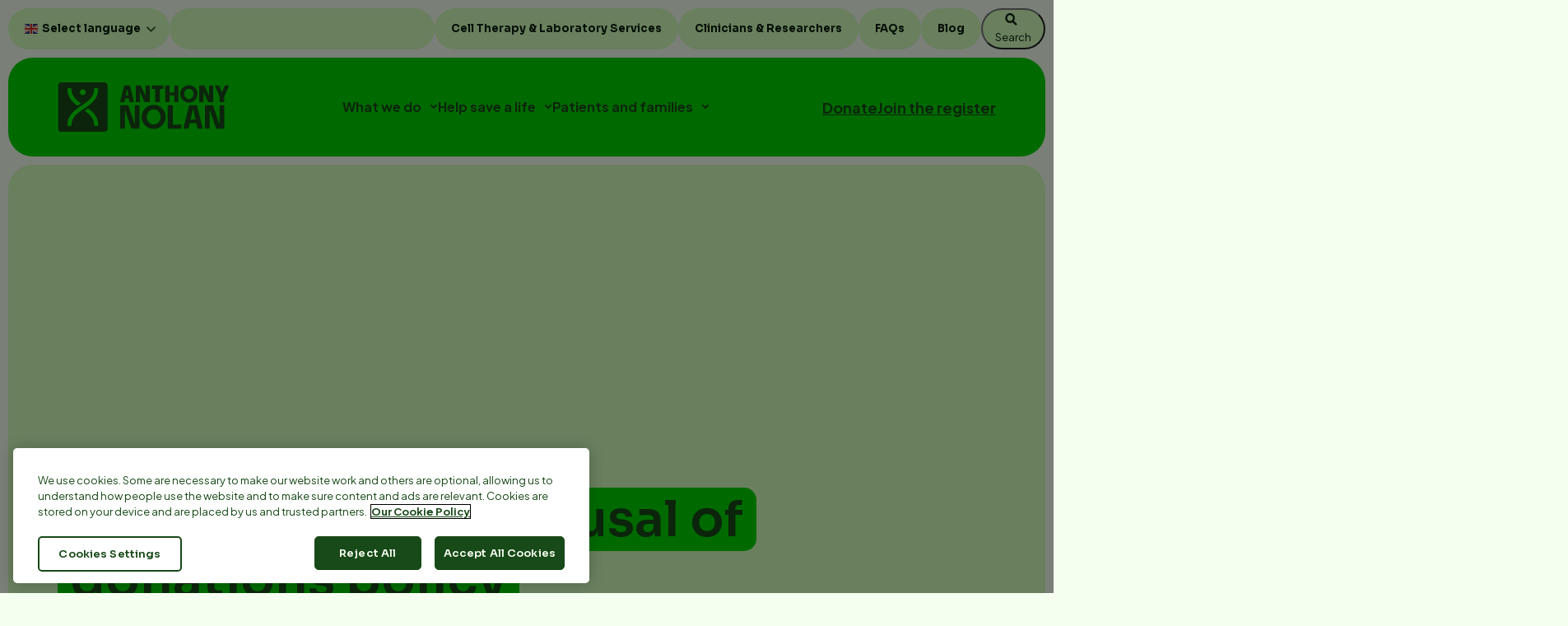

--- FILE ---
content_type: text/html; charset=UTF-8
request_url: https://www.anthonynolan.org/acceptance-and-refusal-donations-policy
body_size: 22776
content:
<!DOCTYPE html>
<html lang="en" dir="ltr" prefix="content: http://purl.org/rss/1.0/modules/content/  dc: http://purl.org/dc/terms/  foaf: http://xmlns.com/foaf/0.1/  og: http://ogp.me/ns#  rdfs: http://www.w3.org/2000/01/rdf-schema#  schema: http://schema.org/  sioc: http://rdfs.org/sioc/ns#  sioct: http://rdfs.org/sioc/types#  skos: http://www.w3.org/2004/02/skos/core#  xsd: http://www.w3.org/2001/XMLSchema# ">
  <head>
          <!-- OneTrust Cookies Consent Notice start for anthonynolan.org -->
      <script src="https://cdn.cookielaw.org/scripttemplates/otSDKStub.js"  type="text/javascript" charset="UTF-8" data-domain-script="9c24b29e-f5c1-410e-9afe-0049dd5975a9" ></script>
      <script type="text/javascript">
        function OptanonWrapper() { window.dataLayer.push( { event: 'OneTrustGroupsUpdated' } ) }
      </script>
      <!-- OneTrust Cookies Consent Notice end for anthonynolan.org -->

      <!-- Start VWO Async SmartCode -->
      <link rel="preconnect" href="https://dev.visualwebsiteoptimizer.com" />
      <script type='text/javascript' id='vwoCode'>
      window._vwo_code || (function() {
      var account_id=920434,
      version=2.1,
      settings_tolerance=2000,
      hide_element='body',
      hide_element_style = 'opacity:0 !important;filter:alpha(opacity=0) !important;background:none !important;transition:none !important;',
      /* DO NOT EDIT BELOW THIS LINE */
      f=false,w=window,d=document,v=d.querySelector('#vwoCode'),cK='_vwo_'+account_id+'_settings',cc={};try{var c=JSON.parse(localStorage.getItem('_vwo_'+account_id+'_config'));cc=c&&typeof c==='object'?c:{}}catch(e){}var stT=cc.stT==='session'?w.sessionStorage:w.localStorage;code={nonce:v&&v.nonce,use_existing_jquery:function(){return typeof use_existing_jquery!=='undefined'?use_existing_jquery:undefined},library_tolerance:function(){return typeof library_tolerance!=='undefined'?library_tolerance:undefined},settings_tolerance:function(){return cc.sT||settings_tolerance},hide_element_style:function(){return'{'+(cc.hES||hide_element_style)+'}'},hide_element:function(){if(performance.getEntriesByName('first-contentful-paint')[0]){return''}return typeof cc.hE==='string'?cc.hE:hide_element},getVersion:function(){return version},finish:function(e){if(!f){f=true;var t=d.getElementById('_vis_opt_path_hides');if(t)t.parentNode.removeChild(t);if(e)(new Image).src='https://dev.visualwebsiteoptimizer.com/ee.gif?a='+account_id+e}},finished:function(){return f},addScript:function(e){var t=d.createElement('script');t.type='text/javascript';if(e.src){t.src=e.src}else{t.text=e.text}v&&t.setAttribute('nonce',v.nonce);d.getElementsByTagName('head')[0].appendChild(t)},load:function(e,t){var n=this.getSettings(),i=d.createElement('script'),r=this;t=t||{};if(n){i.textContent=n;d.getElementsByTagName('head')[0].appendChild(i);if(!w.VWO||VWO.caE){stT.removeItem(cK);r.load(e)}}else{var o=new XMLHttpRequest;o.open('GET',e,true);o.withCredentials=!t.dSC;o.responseType=t.responseType||'text';o.onload=function(){if(t.onloadCb){return t.onloadCb(o,e)}if(o.status===200||o.status===304){_vwo_code.addScript({text:o.responseText})}else{_vwo_code.finish('&e=loading_failure:'+e)}};o.onerror=function(){if(t.onerrorCb){return t.onerrorCb(e)}_vwo_code.finish('&e=loading_failure:'+e)};o.send()}},getSettings:function(){try{var e=stT.getItem(cK);if(!e){return}e=JSON.parse(e);if(Date.now()>e.e){stT.removeItem(cK);return}return e.s}catch(e){return}},init:function(){if(d.URL.indexOf('__vwo_disable__')>-1)return;var e=this.settings_tolerance();w._vwo_settings_timer=setTimeout(function(){_vwo_code.finish();stT.removeItem(cK)},e);var t;if(this.hide_element()!=='body'){t=d.createElement('style');var n=this.hide_element(),i=n?n+this.hide_element_style():'',r=d.getElementsByTagName('head')[0];t.setAttribute('id','_vis_opt_path_hides');v&&t.setAttribute('nonce',v.nonce);t.setAttribute('type','text/css');if(t.styleSheet)t.styleSheet.cssText=i;else t.appendChild(d.createTextNode(i));r.appendChild(t)}else{t=d.getElementsByTagName('head')[0];var i=d.createElement('div');i.style.cssText='z-index: 2147483647 !important;position: fixed !important;left: 0 !important;top: 0 !important;width: 100% !important;height: 100% !important;background: white !important;';i.setAttribute('id','_vis_opt_path_hides');i.classList.add('_vis_hide_layer');t.parentNode.insertBefore(i,t.nextSibling)}var o=window._vis_opt_url||d.URL,s='https://dev.visualwebsiteoptimizer.com/j.php?a='+account_id+'&u='+encodeURIComponent(o)+'&vn='+version;if(w.location.search.indexOf('_vwo_xhr')!==-1){this.addScript({src:s})}else{this.load(s+'&x=true')}}};w._vwo_code=code;code.init();})();
      </script>
      <!-- End VWO Async SmartCode -->
      

    <meta charset="utf-8" />
<style id="gutenberg-palette">:root {   .has-dark-green-color{ color:#184918 }  .has-dark-green-background-color{ background-color:#184918 }  .has-dark-green-border-color{ border-color:#184918 }  .has-green-color{ color:#00D600 }  .has-green-background-color{ background-color:#00D600 }  .has-green-border-color{ border-color:#00D600 }  .has-light-green-color{ color:#D3FFBD }  .has-light-green-background-color{ background-color:#D3FFBD }  .has-light-green-border-color{ border-color:#D3FFBD }  .has-light-green-tint-color{ color:#F5FFF0 }  .has-light-green-tint-background-color{ background-color:#F5FFF0 }  .has-light-green-tint-border-color{ border-color:#F5FFF0 }  .has-orange-color{ color:#FFA46B }  .has-orange-background-color{ background-color:#FFA46B }  .has-orange-border-color{ border-color:#FFA46B }  .has-violet-color{ color:#5930F7 }  .has-violet-background-color{ background-color:#5930F7 }  .has-violet-border-color{ border-color:#5930F7 }  .has-sand-color{ color:#F1EAE4 }  .has-sand-background-color{ background-color:#F1EAE4 }  .has-sand-border-color{ border-color:#F1EAE4 }  .has-white-color{ color:#FFFFFF }  .has-white-background-color{ background-color:#FFFFFF }  .has-white-border-color{ border-color:#FFFFFF } }</style>
<meta name="description" content="Date: 27 July 2022 1. Introduction Financial support from individuals and organisations is essential to deliver the aims of Anthony Nolan, leading to better treatment and support for people with blood cancer and blood disorders. We welcome partnerships with, and gifts from, a wide range of supporters. In exceptional circumstances, however, it may be necessary to refuse support if acceptance would prejudice the aims of Anthony Nolan, compromise its independence, or threaten its reputation." />
<link rel="canonical" href="https://www.anthonynolan.org/acceptance-and-refusal-donations-policy" />
<link rel="icon" href="/themes/custom/anthonynolan/favicons/favicon.ico" />
<link rel="icon" sizes="16x16" href="/themes/custom/anthonynolan/favicons/favicon-16x16.png" />
<link rel="icon" sizes="32x32" href="/themes/custom/anthonynolan/favicons/favicon-32x32.png" />
<link rel="apple-touch-icon" sizes="180x180" href="/themes/custom/anthonynolan/favicons/apple-touch-icon.png" />
<meta property="og:type" content="website" />
<meta property="og:url" content="https://www.anthonynolan.org/acceptance-and-refusal-donations-policy" />
<meta property="og:title" content="Acceptance and refusal of donations policy" />
<meta property="og:description" content="Date: 27 July 2022 1. Introduction Financial support from individuals and organisations is essential to deliver the aims of Anthony Nolan, leading to better treatment and support for people with blood cancer and blood disorders. We welcome partnerships with, and gifts from, a wide range of supporters. In exceptional circumstances, however, it may be necessary to refuse support if acceptance would prejudice the aims of Anthony Nolan, compromise its independence, or threaten its reputation." />
<meta property="og:image" content="https://www.anthonynolan.org/themes/custom/anthonynolan/favicons/an-logo-social-1200x630.gif" /><meta property="og:locale" content="en_GB" />
<meta name="twitter:card" content="summary_large_image" />
<meta name="twitter:description" content="Date: 27 July 2022 1. Introduction Financial support from individuals and organisations is essential to deliver the aims of Anthony Nolan, leading to better treatment and support for people with blood cancer and blood disorders. We welcome partnerships with, and gifts from, a wide range of supporters. In exceptional circumstances, however, it may be necessary to refuse support if acceptance would prejudice the aims of Anthony Nolan, compromise its independence, or threaten its reputation." />
<meta name="twitter:title" content="Acceptance and refusal of donations policy" />
<meta name="twitter:site" content="@AnthonyNolan" />
<meta property="twitter:image" content="https://www.anthonynolan.org/themes/custom/anthonynolan/favicons/an-logo-social-1200x630.gif" /><link rel="manifest" href="/themes/custom/anthonynolan/favicons/site.webmanifest" crossorigin="use-credentials" />
<meta name="application-name" content="Anthony Nolan" />
<meta name="msapplication-config" content="/themes/custom/anthonynolan/favicons/browserconfig.xml" />
<meta name="msapplication-tilecolor" content="#00d600" />
<meta name="msapplication-tileimage" content="/themes/custom/anthonynolan/favicons/mstile-150x150.png" />
<meta name="Generator" content="Drupal 10 (https://www.drupal.org)" />
<meta name="MobileOptimized" content="width" />
<meta name="HandheldFriendly" content="true" />
<meta name="viewport" content="width=device-width, initial-scale=1.0" />

    <title>Acceptance and refusal of donations policy | Anthony Nolan</title>
    <link rel="stylesheet" media="all" href="/sites/default/files/css/css_10OpPDDgb6cA1RcxQroqPbQ24konaPyWFQ4i-KIZA5k.css?delta=0&amp;language=en&amp;theme=anthonynolan&amp;include=eJx1jlEOwjAMQy_UkSNVaRa2QNtMTQqM01NtSHzx5diWXow3fMWsOHMD_N0XX5umxC1gjdTNtcSUle4Gh0wP4efopKAzmcUu8HXTsKPxVeteNWOFhMaBtDFUbQWzvDks3bkO_nLy7AQWngXhKtnHBMLNRWswxkZrxE0idlfSsmV2hj95sN2cy_H1A83tVw4" />
<link rel="stylesheet" media="all" href="/sites/default/files/css/css_9zzXzCS4WHsqLvWgEVP5sUCrMMg5UWH5DExc8BU5mEs.css?delta=1&amp;language=en&amp;theme=anthonynolan&amp;include=eJx1jlEOwjAMQy_UkSNVaRa2QNtMTQqM01NtSHzx5diWXow3fMWsOHMD_N0XX5umxC1gjdTNtcSUle4Gh0wP4efopKAzmcUu8HXTsKPxVeteNWOFhMaBtDFUbQWzvDks3bkO_nLy7AQWngXhKtnHBMLNRWswxkZrxE0idlfSsmV2hj95sN2cy_H1A83tVw4" />
<link rel="stylesheet" media="all" href="https://fonts.googleapis.com/css2?family=Plus+Jakarta+Sans:wght@400;700&amp;family=Sora:wght@400;600;700&amp;display=swap" />
<link rel="stylesheet" media="all" href="/sites/default/files/css/css_1dECqHmeSku2CihmUG1Z4JmTtYSzi9nw2mDvr8F5t8M.css?delta=3&amp;language=en&amp;theme=anthonynolan&amp;include=eJx1jlEOwjAMQy_UkSNVaRa2QNtMTQqM01NtSHzx5diWXow3fMWsOHMD_N0XX5umxC1gjdTNtcSUle4Gh0wP4efopKAzmcUu8HXTsKPxVeteNWOFhMaBtDFUbQWzvDks3bkO_nLy7AQWngXhKtnHBMLNRWswxkZrxE0idlfSsmV2hj95sN2cy_H1A83tVw4" />

    <script type="application/json" data-drupal-selector="drupal-settings-json">{"path":{"baseUrl":"\/","pathPrefix":"","currentPath":"node\/6871","currentPathIsAdmin":false,"isFront":false,"currentLanguage":"en"},"pluralDelimiter":"\u0003","suppressDeprecationErrors":true,"ajaxPageState":{"libraries":"[base64]","theme":"anthonynolan","theme_token":null},"ajaxTrustedUrl":{"\/search":true},"gtag":{"tagId":"","consentMode":false,"otherIds":[],"events":[],"additionalConfigInfo":[]},"gtm":{"tagId":null,"settings":{"data_layer":"dataLayer","include_environment":false},"tagIds":["GTM-PJM4PG"]},"ajaxLoader":{"markup":"\u003Cdiv class=\u0022ajax-throbber sk-pulse\u0022\u003E\u003C\/div\u003E","hideAjaxMessage":false,"alwaysFullscreen":false,"throbberPosition":"body"},"animatecss":{"elements":{"1":{"selector":"#block-anthonynolan-contactus","animation":"fadeInUp","delay":"delay-5s","time":null,"speed":"medium","duration":null,"repeat":"repeat-1","clean":null,"display":null,"event":"scroll","once":true},"6":{"selector":"#block-anthonynolan-fundraisingsurvey","animation":"fadeInUp","delay":null,"time":null,"speed":"medium","duration":null,"repeat":"repeat-1","clean":null,"display":null,"event":"load","once":null}}},"clientside_validation_jquery":{"validate_all_ajax_forms":2,"force_validate_on_blur":true,"force_html5_validation":false,"messages":{"required":"This field is required.","remote":"Please fix this field.","email":"Please enter a valid email address.","url":"Please enter a valid URL.","date":"Please enter a valid date.","dateISO":"Please enter a valid date (ISO).","number":"Please enter a valid number.","digits":"Please enter only digits.","equalTo":"Please enter the same value again.","maxlength":"Please enter no more than {0} characters.","minlength":"Please enter at least {0} characters.","rangelength":"Please enter a value between {0} and {1} characters long.","range":"Please enter a value between {0} and {1}.","max":"Please enter a value less than or equal to {0}.","min":"Please enter a value greater than or equal to {0}.","step":"Please enter a multiple of {0}."}},"dataLayer":{"defaultLang":"en","languages":{"en":{"id":"en","name":"English","direction":"ltr","weight":0}}},"field_group":{"html_element":{"mode":"default","context":"view","settings":{"classes":"content-footer grid","show_empty_fields":false,"id":"","element":"aside","show_label":false,"label_element":"h3","label_element_classes":"","attributes":"","effect":"none","speed":"fast"}}},"search_api_autocomplete":{"acquia_search":{"auto_submit":true}},"user":{"uid":0,"permissionsHash":"e884544c951383d6f7634a6b5bd301c78d24119303f5cf1c4b5cd1c6040c168c"}}</script>
<script src="/sites/default/files/js/js_PQXnNd3BMiLG6nwErAMjUrTxbMNdJVBuP82SmX02XY8.js?scope=header&amp;delta=0&amp;language=en&amp;theme=anthonynolan&amp;include=[base64]"></script>
<script src="/modules/contrib/google_tag/js/gtag.js?t8wgl5"></script>
<script src="/modules/contrib/google_tag/js/gtm.js?t8wgl5"></script>

  </head>
  <body class="node-6871 path-node page-node-type-page">
        <a href="#main-content" class="visually-hidden focusable skip-link">
      Skip to main content
    </a>
    <noscript><iframe src="https://www.googletagmanager.com/ns.html?id=GTM-PJM4PG"
                  height="0" width="0" style="display:none;visibility:hidden"></iframe></noscript>

      <div class="dialog-off-canvas-main-canvas" data-off-canvas-main-canvas>
    
<div class="-acceptance-and-refusal-donations-policy layout-container">

  
  
  <header>
          
  
  <div class="region region-navbar-top">
    <div id="block-anthonynolan-gtranslate" class="block block-gtranslate">
  
    
      
<div class="gtranslate_wrapper"></div><script>window.gtranslateSettings = {"switcher_horizontal_position":"inline","switcher_vertical_position":"inline","horizontal_position":"inline","vertical_position":"inline","float_switcher_open_direction":"top","switcher_open_direction":"bottom","default_language":"en","native_language_names":0,"detect_browser_language":0,"add_new_line":1,"select_language_label":"Select Language","flag_size":24,"flag_style":"2d","globe_size":60,"alt_flags":[],"wrapper_selector":".gtranslate_wrapper","url_structure":"none","custom_domains":null,"languages":["en","af","sq","am","ar","hy","az","eu","be","bn","bs","bg","ca","ceb","ny","zh-CN","zh-TW","co","hr","cs","da","nl","eo","et","tl","fi","fr","fy","gl","ka","de","el","gu","ht","ha","haw","iw","hi","hmn","hu","is","ig","id","ga","it","ja","jw","kn","kk","km","ko","ku","ky","lo","la","lv","lt","lb","ms","mk","mg","ml","mt","mi","mr","mn","my","ne","no","ps","fa","pl","pt","pa","ro","ru","sm","gd","sr","st","sn","sd","si","sk","sl","so","es","su","sw","sv","tg","ta","te","th","tr","uk","ur","uz","vi","cy","xh","yi","yo","zu"],"custom_css":"","switcher_text_color":"#f7f7f7","switcher_arrow_color":"#f2f2f2","switcher_border_color":"#161616","switcher_background_color":"#303030","switcher_background_shadow_color":"#474747","switcher_background_hover_color":"#3a3a3a","dropdown_text_color":"#eaeaea","dropdown_hover_color":"#748393","dropdown_background_color":"#474747","flags_location":"\/modules\/contrib\/gtranslate\/flags\/"}</script><script>(function(){var js = document.createElement('script');js.setAttribute('src', '/modules/contrib/gtranslate/js/dwf.js');js.setAttribute('data-gt-orig-url', '/acceptance-and-refusal-donations-policy');js.setAttribute('data-gt-orig-domain', 'www.anthonynolan.org');document.body.appendChild(js);})();</script>
  </div>
<div id="block-anthonynolan-headerbuttons-2" class="block block-block-content block-header-buttons-mobile">
  
    
      
            <div class="clearfix text-formatted field field--name-body field--type-text-with-summary field--label-hidden field__item"><div><a class="btn btn--primary" href="/help-save-a-life/donate-money">Donate</a></div>

<div><a class="btn btn--primary" href="/help-save-a-life/join-stem-cell-register">Join the register</a></div></div>
      
  </div>
<div id="block-anthonynolan-headerspacer" class="block block-block-content block-header-spacer">
  
    
      
  </div>
<nav role="navigation" aria-labelledby="block-anthonynolan-topmenu-menu" id="block-anthonynolan-topmenu" class="block block-menu navigation menu--top-menu">
            
  <h2 class="visually-hidden" id="block-anthonynolan-topmenu-menu">Top menu</h2>
  

        
              <ul block="block-anthonynolan-topmenu" class="menu">
                    <li class="menu-item">
        <a href="/" data-drupal-link-system-path="&lt;front&gt;">Back to main site</a>
              </li>
                <li class="menu-item">
        <a href="/cell-therapy-laboratory-services" data-drupal-link-system-path="node/7391">Cell Therapy &amp; Laboratory Services</a>
              </li>
                <li class="menu-item">
        <a href="/clinicians-researchers-hub" data-drupal-link-system-path="node/7326">Clinicians &amp; Researchers</a>
              </li>
                <li class="menu-item">
        <a href="/faqs" data-drupal-link-system-path="node/4731">FAQs</a>
              </li>
                <li class="menu-item">
        <a href="/blog" data-drupal-link-system-path="blog">Blog</a>
              </li>
        </ul>
  


  </nav>

    <button aria-label="Search" type="button" class="btn btn--search" data-toggle="modal" data-target="#modalcenter">
      <?xml version="1.0" encoding="UTF-8"?>
      <svg width="15px" height="15px" viewBox="0 0 20 21" version="1.1" xmlns="http://www.w3.org/2000/svg" xmlns:xlink="http://www.w3.org/1999/xlink">
        <path d="M8.07369123,0 C12.5326678,0 16.1473825,3.72386626 16.1473825,8.3174881 C16.1473825,10.1435352 15.5761834,11.832143 14.607814,13.2040279 L20,18.7594849 L17.8251574,21 L12.3583101,15.3684159 C11.1165532,16.1709404 9.64772449,16.6349762 8.07369123,16.6349762 C3.61471469,16.6349762 -1.13686838e-13,12.9111099 -1.13686838e-13,8.3174881 C-1.13686838e-13,3.72386626 3.61471469,0 8.07369123,0 Z M8.07369123,3.16856689 C5.31337242,3.16856689 3.0756919,5.47381744 3.0756919,8.3174881 C3.0756919,11.1611588 5.31337242,13.4664093 8.07369123,13.4664093 C10.83401,13.4664093 13.0716906,11.1611588 13.0716906,8.3174881 C13.0716906,5.47381744 10.83401,3.16856689 8.07369123,3.16856689 Z" id="Combined-Shape-Copy-7" fill="#0a1e0a"></path>
      </svg>
    </button>
  </div>

<div id="search_modal">
  <div class="modal fade" id="modalcenter" tabindex="-1" role="dialog" aria-labelledby="modalcentertitle" aria-hidden="true">
    <div class="modal-dialog" role="document">
      <div class="modal-content">
        <div class="modal-header">
          <button type="button" class="btn btn--primary-light btn--close" data-dismiss="modal" aria-label="Close">
            Close Search
          </button>
        </div>
        <div class="modal-body">
          <h2>Search for...</h2>
          <form class="views-exposed-form" data-drupal-selector="views-exposed-form-acquia-search-page" action="/search" method="get" id="views-exposed-form-acquia-search-page" accept-charset="UTF-8">
  <div class="js-form-item form-item js-form-type-search-api-autocomplete form-type-search-api-autocomplete js-form-item-search form-item-search">
      <label for="edit-search">Search</label>
        <input data-drupal-selector="edit-search" data-search-api-autocomplete-search="acquia_search" class="form-autocomplete form-text" data-autocomplete-path="/search_api_autocomplete/acquia_search?display=page&amp;&amp;filter=search" data-msg-maxlength="This field has a maximum length of 128." type="text" id="edit-search" name="search" value="" size="30" maxlength="128" />

        </div>
<div data-drupal-selector="edit-actions" class="form-actions js-form-wrapper form-wrapper" id="edit-actions"><input data-drupal-selector="edit-submit-acquia-search" type="submit" id="edit-submit-acquia-search" value="Search" class="button js-form-submit form-submit btn" />
</div>


</form>

        </div>
      </div>
    </div>
  </div>
</div>

    
            <div class="region region-navbar">
    <div id="block-anthonynolan-sitebranding" class="block block-system block-site-branding">
  
    
  
          <a href="/" rel="home" class="site-logo" aria-label="Anthony Nolan Home">
        <img src="/themes/custom/anthonynolan/logo.svg" alt="Anthony Nolan | Saving lives through stem cells" />
      </a>
    </div>

<div id="block-anthonynolan-headerbuttons" class="block block-block-content block-header-buttons">
  
    
      
            <div class="clearfix text-formatted field field--name-body field--type-text-with-summary field--label-hidden field__item"><div><a class="btn btn--primary" href="/help-save-a-life/donate-money">Donate</a></div>

<div><a class="btn btn--primary" href="/help-save-a-life/join-stem-cell-register">Join the register</a></div></div>
      
    <button class="navbar-toggler" name="Toggle navigation" type="button" aria-controls="navbar-collapse" aria-expanded="false" aria-label="Toggle navigation">
      <span class="icon-bar"></span>
      <span class="icon-bar"></span>
      <span class="icon-bar"></span>
    </button>
  </div>
<nav role="navigation" aria-labelledby="block-anthonynolan-mainnavigation-2-menu" id="block-anthonynolan-mainnavigation-2" class="block block-menu navigation menu--main">
            
  <h2 class="visually-hidden" id="block-anthonynolan-mainnavigation-2-menu">Main navigation</h2>
  

        

              <ul block="block-anthonynolan-mainnavigation-2" class="menu menu--top-level">
                            <li class="menu-item menu-item--expanded">
        <a href="/what-we-do" data-drupal-link-system-path="node/16">What we do</a>
                                <ul class="menu">
              <div class="back-menu-level">
        <button class="btn btn--secondary btn--arrow-left btn--text">Back</button>
      </div>
                              <li class="menu-item--submenu-parent">
          <a href="/what-we-do" data-drupal-link-system-path="node/16">What we do</a>
        </li>
                          <li class="menu-item menu-item--expanded">
        <a href="/what-we-do/influencing-change" data-drupal-link-system-path="node/2341">Influencing for change</a>
                                <ul class="menu">
              <div class="back-menu-level">
        <button class="btn btn--secondary btn--arrow-left btn--text">Back</button>
      </div>
                              <li class="menu-item--submenu-parent">
          <a href="/what-we-do/influencing-change" data-drupal-link-system-path="node/2341">Influencing for change</a>
        </li>
                          <li class="menu-item menu-item--collapsed">
        <a href="/what-we-do/influencing-change/influencing-change-throughout-transplant-pathway" data-drupal-link-system-path="node/2916">Influencing for change throughout the transplant pathway</a>
              </li>
                <li class="menu-item">
        <a href="/what-we-do/our-work/influencing-change/equity-access-levelling-playing-field" data-drupal-link-system-path="node/2936">Equity of access: levelling the playing field</a>
              </li>
                <li class="menu-item menu-item--collapsed">
        <a href="/what-we-do/our-work/influencing-change/powering-research-stem-cell-transplants-0" data-drupal-link-system-path="node/2946">Powering research into stem cell transplants</a>
              </li>
                <li class="menu-item menu-item--collapsed">
        <a href="/what-we-do/influencing-change/covid-19-protecting-patients-a-critical-time" data-drupal-link-system-path="node/2951">COVID-19: Protecting patients at a critical time</a>
              </li>
                <li class="menu-item menu-item--collapsed">
        <a href="/what-we-do/influencing-change/raising-awareness-blood-cancer-and-stem-cell-transplants" data-drupal-link-system-path="node/2956">Raising awareness of blood cancer and stem cell transplants</a>
              </li>
                <li class="menu-item menu-item--collapsed">
        <a href="/what-we-do/influencing-change/being-a-voice-patients" data-drupal-link-system-path="node/2966">Being a voice for patients</a>
              </li>
                <li class="menu-item menu-item--collapsed">
        <a href="/what-we-do/our-work/influencing-change/appg-stem-cell-transplantation-starting-vital-conversations" data-drupal-link-system-path="node/2971">APPG Stem Cell Transplantation: Starting vital conversations</a>
              </li>
                <li class="menu-item">
        <a href="/what-we-do/influencing-change/campaign-successes-achieving-results-patients" data-drupal-link-system-path="node/2976">Campaign successes: Achieving results for patients</a>
              </li>
        </ul>
  
              </li>
                <li class="menu-item menu-item--expanded">
        <a href="/what-we-do/our-organisation" data-drupal-link-system-path="node/3716">Our organisation</a>
                                <ul class="menu">
              <div class="back-menu-level">
        <button class="btn btn--secondary btn--arrow-left btn--text">Back</button>
      </div>
                              <li class="menu-item--submenu-parent">
          <a href="/what-we-do/our-organisation" data-drupal-link-system-path="node/3716">Our organisation</a>
        </li>
                          <li class="menu-item">
        <a href="/what-we-do/our-organisation/our-commitment-environmental-sustainability" data-drupal-link-system-path="node/9396">Our commitment to environmental sustainability</a>
              </li>
                <li class="menu-item">
        <a href="/what-we-do/our-organisation/our-organisational-strategy" data-drupal-link-system-path="node/7171">Our organisational strategy</a>
              </li>
                <li class="menu-item">
        <a href="/what-we-do/our-organisation/our-strategic-leadership-team" data-drupal-link-system-path="node/2066">Our strategic leadership team</a>
              </li>
                <li class="menu-item">
        <a href="/what-we-do/our-organisation/how-we-are-funded" data-drupal-link-system-path="node/1056">Our funding</a>
              </li>
                <li class="menu-item">
        <a href="/what-we-do/our-organisation/our-history" data-drupal-link-system-path="node/5451">Our history</a>
              </li>
                <li class="menu-item">
        <a href="/what-we-do/our-organisation/our-partners" data-drupal-link-system-path="node/2046">Our partners</a>
              </li>
                <li class="menu-item">
        <a href="/what-we-do/our-organisation/our-structure" data-drupal-link-system-path="node/2041">Our structure</a>
              </li>
                <li class="menu-item">
        <a href="/what-we-do/our-organisation/our-trustees" data-drupal-link-system-path="node/2071">Our trustees</a>
              </li>
                <li class="menu-item">
        <a href="/what-we-do/our-organisation/ambassadors-and-celebrities" data-drupal-link-system-path="node/3656">Our ambassadors and celebrity supporters</a>
              </li>
                <li class="menu-item menu-item--expanded">
        <a href="/what-we-do/our-organisation/annual-reviews-and-reports" data-drupal-link-system-path="node/1076">Annual Reviews and Reports</a>
                                <ul class="menu">
              <div class="back-menu-level">
        <button class="btn btn--secondary btn--arrow-left btn--text">Back</button>
      </div>
                              <li class="menu-item--submenu-parent">
          <a href="/what-we-do/our-organisation/annual-reviews-and-reports" data-drupal-link-system-path="node/1076">Annual Reviews and Reports</a>
        </li>
                          <li class="menu-item">
        <a href="/what-we-do/our-organisation/annual-reviews-and-reports/annual-environmental-sustainability-reports" data-drupal-link-system-path="node/8366">Annual Environmental Sustainability Reports and Policies</a>
              </li>
                <li class="menu-item">
        <a href="/gender-pay-gap-report" data-drupal-link-system-path="node/4926">Gender pay gap report 2024</a>
              </li>
                <li class="menu-item">
        <a href="/what-we-do/our-organisation/annual-reviews-and-reports/our-impact-report-20192023" title="Our Impact Report 2019/2023" data-drupal-link-system-path="node/7881">Our Impact Report 2019/2023</a>
              </li>
                <li class="menu-item">
        <a href="/what-we-do/our-organisation/annual-reviews-and-reports/our-impact-report-202122" title="Our Impact Report 2021/22" data-drupal-link-system-path="node/7071">Our Impact Report 2021/22</a>
              </li>
                <li class="menu-item">
        <a href="/what-we-do/our-organisation/annual-reviews-and-reports/our-impact-report-2024-25" data-drupal-link-system-path="node/9586">Our Impact Report 2024-25</a>
              </li>
                <li class="menu-item">
        <a href="/what-we-do/our-organisation/annual-reviews-and-reports/our-impact-report-202021" data-drupal-link-system-path="node/5346">Our impact report 2020/21</a>
              </li>
        </ul>
  
              </li>
                <li class="menu-item">
        <a href="/what-we-do/our-organisation/our-commitment-diversity-and-inclusion" data-drupal-link-system-path="node/3451">Our commitment to diversity and inclusion</a>
              </li>
                <li class="menu-item">
        <a href="/what-we-do/our-organisation/accreditation-and-regulation" data-drupal-link-system-path="node/3946">Our accreditation and regulation</a>
              </li>
                <li class="menu-item menu-item--collapsed">
        <a href="/what-we-do/our-organisation/policies-and-procedures" data-drupal-link-system-path="node/1941">Policies And Procedures</a>
              </li>
        </ul>
  
              </li>
                <li class="menu-item menu-item--collapsed">
        <a href="/what-we-do/our-stories" data-drupal-link-system-path="node/941">Our stories</a>
              </li>
                <li class="menu-item menu-item--expanded">
        <a href="/what-we-do/our-research" data-drupal-link-system-path="node/951">Our research</a>
                                <ul class="menu">
              <div class="back-menu-level">
        <button class="btn btn--secondary btn--arrow-left btn--text">Back</button>
      </div>
                              <li class="menu-item--submenu-parent">
          <a href="/what-we-do/our-research" data-drupal-link-system-path="node/951">Our research</a>
        </li>
                          <li class="menu-item">
        <a href="/what-we-do/our-research/our-research-strategy-2023-2028" data-drupal-link-system-path="node/8046">Our Research Strategy 2023-2028</a>
              </li>
                <li class="menu-item">
        <a href="/what-we-do/our-research/science-behind-our-work" data-drupal-link-system-path="node/956">The science behind our work</a>
              </li>
                <li class="menu-item">
        <a href="/what-we-do/our-research/our-research-teams" data-drupal-link-system-path="node/2866">Our research teams</a>
              </li>
                <li class="menu-item">
        <a href="/what-we-do/our-research/impact-our-research" data-drupal-link-system-path="node/2871">The impact of our research</a>
              </li>
                <li class="menu-item">
        <a href="/what-we-do/our-research/where-we-work" data-drupal-link-system-path="node/2876">Our laboratories</a>
              </li>
                <li class="menu-item">
        <a href="/what-we-do/our-research/funding-our-research" data-drupal-link-system-path="node/971">Funding our research</a>
              </li>
        </ul>
  
              </li>
        </ul>
  
              </li>
                <li class="menu-item menu-item--expanded">
        <a href="/help-save-a-life" data-drupal-link-system-path="node/3611">Help save a life</a>
                                <ul class="menu">
              <div class="back-menu-level">
        <button class="btn btn--secondary btn--arrow-left btn--text">Back</button>
      </div>
                              <li class="menu-item--submenu-parent">
          <a href="/help-save-a-life" data-drupal-link-system-path="node/3611">Help save a life</a>
        </li>
                          <li class="menu-item menu-item--expanded">
        <a href="/help-save-a-life/patient-appeals" data-drupal-link-system-path="node/3221">Patient Appeals</a>
                                <ul class="menu">
              <div class="back-menu-level">
        <button class="btn btn--secondary btn--arrow-left btn--text">Back</button>
      </div>
                              <li class="menu-item--submenu-parent">
          <a href="/help-save-a-life/patient-appeals" data-drupal-link-system-path="node/3221">Patient Appeals</a>
        </li>
                          <li class="menu-item menu-item--expanded">
        <a href="/help-save-a-life/patient-appeals/current-appeals" data-drupal-link-system-path="node/2181">Current Appeals</a>
                                <ul class="menu">
              <div class="back-menu-level">
        <button class="btn btn--secondary btn--arrow-left btn--text">Back</button>
      </div>
                              <li class="menu-item--submenu-parent">
          <a href="/help-save-a-life/patient-appeals/current-appeals" data-drupal-link-system-path="node/2181">Current Appeals</a>
        </li>
                          <li class="menu-item">
        <a href="/help-save-a-life/patient-appeals/current-appeals/joinforjake" data-drupal-link-system-path="node/9856">#JoinForJake</a>
              </li>
                <li class="menu-item">
        <a href="/help-save-a-life/patient-appeals/current-appeals/asmileforismail" data-drupal-link-system-path="node/8881">#ASmileForIsmail</a>
              </li>
                <li class="menu-item">
        <a href="/help-save-a-life/patient-appeals/current-appeals/amilah-means-hope" data-drupal-link-system-path="node/8611">#AmilahMeansHope</a>
              </li>
                <li class="menu-item">
        <a href="/help-save-a-life/patient-appeals/current-appeals/hope4heidi" data-drupal-link-system-path="node/9561">#Hope4Heidi</a>
              </li>
                <li class="menu-item">
        <a href="/help-save-a-life/patient-appeals/current-appeals/matchforkatie" data-drupal-link-system-path="node/9141">#MatchForKatie</a>
              </li>
                <li class="menu-item">
        <a href="/help-save-a-life/patient-appeals/current-appeals/match-for-maison" data-drupal-link-system-path="node/9646">#MatchForMaison</a>
              </li>
                <li class="menu-item">
        <a href="/help-save-a-life/patient-appeals/current-appeals/plea4philip" data-drupal-link-system-path="node/8871">#Plea4Philip</a>
              </li>
                <li class="menu-item">
        <a href="/help-save-a-life/patient-appeals/current-appeals/savesahara" data-drupal-link-system-path="node/9216">#SaveSahara</a>
              </li>
                <li class="menu-item">
        <a href="/help-save-a-life/patient-appeals/current-appeals/urgent-bone-marrow-abbie" data-drupal-link-system-path="node/8841">#UrgentBoneMarrowforAbbie</a>
              </li>
        </ul>
  
              </li>
                <li class="menu-item">
        <a href="/help-save-a-life/patient-appeals/get-involved-in-appeal" data-drupal-link-system-path="node/3261">Get involved</a>
              </li>
                <li class="menu-item menu-item--expanded">
        <a href="/help-save-a-life/patient-appeals/past-appeals" data-drupal-link-system-path="node/7896">Past appeals</a>
                                <ul class="menu">
              <div class="back-menu-level">
        <button class="btn btn--secondary btn--arrow-left btn--text">Back</button>
      </div>
                              <li class="menu-item--submenu-parent">
          <a href="/help-save-a-life/patient-appeals/past-appeals" data-drupal-link-system-path="node/7896">Past appeals</a>
        </li>
                          <li class="menu-item">
        <a href="/help-save-a-life/patient-appeals/past-appeals/reubensfight" data-drupal-link-system-path="node/7121">Reuben&#039;s Fight</a>
              </li>
                <li class="menu-item">
        <a href="/help-save-a-life/patient-appeals/past-appeals/join4leland" data-drupal-link-system-path="node/6991">#Join4Leland</a>
              </li>
                <li class="menu-item">
        <a href="/help-save-a-life/patient-appeals/past-appeals/charlieisbuiltdifferent" data-drupal-link-system-path="node/7066">#CharlieIsBuiltDifferent</a>
              </li>
                <li class="menu-item">
        <a href="/help-save-a-life/patient-appeals/past-appeals/join4emily" data-drupal-link-system-path="node/6911">#Join4Emily</a>
              </li>
                <li class="menu-item">
        <a href="/help-save-a-life/patient-appeals/past-appeals/erinsbigmatch" data-drupal-link-system-path="node/6976">Erin&#039;s Big Match</a>
              </li>
                <li class="menu-item">
        <a href="/help-save-a-life/patient-appeals/past-appeals/fightforelaiya" data-drupal-link-system-path="node/6766">#FightForElaiya</a>
              </li>
                <li class="menu-item">
        <a href="/help-save-a-life/patient-appeals/past-appeals/help-find-a-donor-florence" data-drupal-link-system-path="node/6761">#bemorefab for Florence</a>
              </li>
                <li class="menu-item">
        <a href="/help-save-a-life/patient-appeals/past-appeals/doitfordaniel" data-drupal-link-system-path="node/6876">#DoItForDaniel</a>
              </li>
                <li class="menu-item">
        <a href="/help-save-a-life/patient-appeals/past-appeals/donatefordan" data-drupal-link-system-path="node/9281">#DonateForDan</a>
              </li>
                <li class="menu-item">
        <a href="/help-save-a-life/patient-appeals/past-appeals/elijahs-hope" data-drupal-link-system-path="node/8156">#Elijah&#039;s hope</a>
              </li>
                <li class="menu-item">
        <a href="/help-save-a-life/patient-appeals/past-appeals/gettheomatched" data-drupal-link-system-path="node/8696">#GetTheoMatched</a>
              </li>
                <li class="menu-item">
        <a href="/help-save-a-life/patient-appeals/past-appeals/janyellstemcell" data-drupal-link-system-path="node/7221">#JanYellStemCell</a>
              </li>
                <li class="menu-item">
        <a href="/help-save-a-life/patient-appeals/past-appeals/marshallsmatch" data-drupal-link-system-path="node/8791">#MarshallsMatch</a>
              </li>
                <li class="menu-item">
        <a href="/help-save-a-life/patient-appeals/past-appeals/match4evie" data-drupal-link-system-path="node/6711">#Match4Evie</a>
              </li>
                <li class="menu-item">
        <a href="/help-save-a-life/patient-appeals/past-appeals/michaelsstemcelldrive" data-drupal-link-system-path="node/8826">#MichaelsStemCellDrive</a>
              </li>
                <li class="menu-item">
        <a href="/help-save-a-life/patient-appeals/past-appeals/mynameiseesa" data-drupal-link-system-path="node/8181">#MyNameIsEesa</a>
              </li>
                <li class="menu-item">
        <a href="/help-save-a-life/patient-appeals/past-appeals/natassas-mission-remission" data-drupal-link-system-path="node/8781">#NatassasMissionToRemission</a>
              </li>
                <li class="menu-item">
        <a href="/help-save-a-life/patient-appeals/past-appeals/register4reece" data-drupal-link-system-path="node/9166">#Register4Reece</a>
              </li>
                <li class="menu-item">
        <a href="/help-save-a-life/patient-appeals/past-appeals/registerforasia" data-drupal-link-system-path="node/8386">#RegisterForAsia</a>
              </li>
                <li class="menu-item">
        <a href="/help-save-a-life/patient-appeals/past-appeals/supportbabydolciemae" data-drupal-link-system-path="node/8886">#SupportBabyDolcieMae</a>
              </li>
                <li class="menu-item">
        <a href="/help-save-a-life/patient-appeals/past-appeals/swabforyvette" data-drupal-link-system-path="node/6616">#SwabForYvette</a>
              </li>
                <li class="menu-item">
        <a href="/help-save-a-life/patient-appeals/past-appeals/standwithanne" data-drupal-link-system-path="node/7701">#TeamTerry</a>
              </li>
                <li class="menu-item">
        <a href="/help-save-a-life/patient-appeals/past-appeals/tryforellis" data-drupal-link-system-path="node/8141">#TryForEllis</a>
              </li>
                <li class="menu-item">
        <a href="/help-save-a-life/patient-appeals/past-appeals/bobbyneedsahero" data-drupal-link-system-path="node/7681">Bobby Needs a Hero</a>
              </li>
                <li class="menu-item">
        <a href="/help-save-a-life/patient-appeals/past-appeals/fightforfrancis" data-drupal-link-system-path="node/7816">Fight for Francis</a>
              </li>
                <li class="menu-item">
        <a href="/help-save-a-life/patient-appeals/past-appeals/phils-appeal-stem-cell-donors" data-drupal-link-system-path="node/6816">Phil&#039;s appeal for stem cell donors</a>
              </li>
                <li class="menu-item">
        <a href="/help-save-a-life/patient-appeals/past-appeals/join4jackie" data-drupal-link-system-path="node/6651">#Join4Jackie</a>
              </li>
        </ul>
  
              </li>
        </ul>
  
              </li>
                <li class="menu-item menu-item--expanded">
        <a href="/help-save-a-life/donate-money" data-drupal-link-system-path="node/1006">Donate money</a>
                                <ul class="menu">
              <div class="back-menu-level">
        <button class="btn btn--secondary btn--arrow-left btn--text">Back</button>
      </div>
                              <li class="menu-item--submenu-parent">
          <a href="/help-save-a-life/donate-money" data-drupal-link-system-path="node/1006">Donate money</a>
        </li>
                          <li class="menu-item">
        <a href="/help-save-a-life/donate-money/cost-living-emergency-appeal" data-drupal-link-system-path="node/7076">Cost of Living Emergency Appeal</a>
              </li>
                <li class="menu-item">
        <a href="/help-save-a-life/donate-money/where-your-money-goes" data-drupal-link-system-path="node/1896">Where your money goes</a>
              </li>
                <li class="menu-item menu-item--collapsed">
        <a href="/help-save-a-life/donate-money/payroll-giving" data-drupal-link-system-path="node/1891">Payroll giving</a>
              </li>
                <li class="menu-item">
        <a href="/help-save-a-life/donate-money/anthony-nolan-weekly-lottery" data-drupal-link-system-path="node/1021">Anthony Nolan Weekly Lottery</a>
              </li>
                <li class="menu-item">
        <a href="/help-save-a-life/donate-money/anthony-nolan-raffle" data-drupal-link-system-path="node/3966">Anthony Nolan Christmas Raffle</a>
              </li>
                <li class="menu-item">
        <a href="/help-save-a-life/donate-money/gifts-in-wills" data-drupal-link-system-path="node/1831">Gifts in Wills</a>
              </li>
                <li class="menu-item">
        <a href="/help-save-a-life/donate-money/telemarketing" data-drupal-link-system-path="node/7716">Telemarketing</a>
              </li>
        </ul>
  
              </li>
                <li class="menu-item menu-item--expanded">
        <a href="/help-save-a-life/fundraise-with-us" data-drupal-link-system-path="node/1001">Fundraise with us</a>
                                <ul class="menu">
              <div class="back-menu-level">
        <button class="btn btn--secondary btn--arrow-left btn--text">Back</button>
      </div>
                              <li class="menu-item--submenu-parent">
          <a href="/help-save-a-life/fundraise-with-us" data-drupal-link-system-path="node/1001">Fundraise with us</a>
        </li>
                          <li class="menu-item menu-item--collapsed">
        <a href="/help-save-a-life/fundraise-with-us/do-your-own-fundraising" data-drupal-link-system-path="node/1931">Do your own fundraising</a>
              </li>
                <li class="menu-item">
        <a href="/events" data-drupal-link-system-path="events">Find a challenge event</a>
              </li>
                <li class="menu-item">
        <a href="/help-save-a-life/fundraise-with-us/run-charity" data-drupal-link-system-path="node/4881">Run for charity</a>
              </li>
                <li class="menu-item">
        <a href="/help-save-a-life/fundraise-with-us/cycle-charity" data-drupal-link-system-path="node/4886">Cycle for charity</a>
              </li>
                <li class="menu-item menu-item--expanded">
        <a href="/help-save-a-life/fundraise-with-us/fundraising-and-training-tools" data-drupal-link-system-path="node/2051">Fundraising and training tools</a>
                                <ul class="menu">
              <div class="back-menu-level">
        <button class="btn btn--secondary btn--arrow-left btn--text">Back</button>
      </div>
                              <li class="menu-item--submenu-parent">
          <a href="/help-save-a-life/fundraise-with-us/fundraising-and-training-tools" data-drupal-link-system-path="node/2051">Fundraising and training tools</a>
        </li>
                          <li class="menu-item">
        <a href="/help-save-a-life/fundraise-with-us/fundraising-and-training-tools/charity-fundraising-ideas" data-drupal-link-system-path="node/2016">Ideas and inspiration</a>
              </li>
                <li class="menu-item">
        <a href="/help-save-a-life/fundraise-with-us/fundraising-and-training-tools/fundraising-tips-resources" data-drupal-link-system-path="node/1996">Tips and resources</a>
              </li>
                <li class="menu-item">
        <a href="/help-save-a-life/fundraise-with-us/fundraising-and-training-tools/how-send-in-your-fundraising" data-drupal-link-system-path="node/2001">How to send in your fundraising</a>
              </li>
                <li class="menu-item">
        <a href="/help-save-a-life/fundraise-with-us/fundraising-and-training-tools/promote-your-fundraising" data-drupal-link-system-path="node/8836">Promote your fundraising</a>
              </li>
                <li class="menu-item">
        <a href="/help-save-a-life/fundraise-with-us/fundraising-and-training-tools/how-fundraise-safely-and-legally" data-drupal-link-system-path="node/8831">How to fundraise safely and legally</a>
              </li>
        </ul>
  
              </li>
                <li class="menu-item menu-item--expanded">
        <a href="/help-save-a-life/fundraise-with-us/special-events" data-drupal-link-system-path="node/2056">Special events</a>
                                <ul class="menu">
              <div class="back-menu-level">
        <button class="btn btn--secondary btn--arrow-left btn--text">Back</button>
      </div>
                              <li class="menu-item--submenu-parent">
          <a href="/help-save-a-life/fundraise-with-us/special-events" data-drupal-link-system-path="node/2056">Special events</a>
        </li>
                          <li class="menu-item menu-item--collapsed">
        <a href="/help-save-a-life/fundraise-with-us/special-events/anthony-nolan-christmas-carols" data-drupal-link-system-path="node/3461">The Anthony Nolan Christmas Carol Concert 2025</a>
              </li>
                <li class="menu-item">
        <a href="/help-save-a-life/fundraise-with-us/special-events/sponsor-event" data-drupal-link-system-path="node/2326">Sponsor an event</a>
              </li>
                <li class="menu-item">
        <a href="/help-save-a-life/fundraise-with-us/special-events/beneficiary-events" data-drupal-link-system-path="node/2331">Beneficiary events</a>
              </li>
                <li class="menu-item">
        <a href="/help-save-a-life/fundraise-with-us/special-events/donate-a-prize" data-drupal-link-system-path="node/2336">Donate a prize</a>
              </li>
        </ul>
  
              </li>
                <li class="menu-item menu-item--expanded">
        <a href="/help-save-a-life/fundraise-with-us/active-and-adrenaline-challenges" data-drupal-link-system-path="node/2061">Active and adrenaline challenges</a>
                                <ul class="menu">
              <div class="back-menu-level">
        <button class="btn btn--secondary btn--arrow-left btn--text">Back</button>
      </div>
                              <li class="menu-item--submenu-parent">
          <a href="/help-save-a-life/fundraise-with-us/active-and-adrenaline-challenges" data-drupal-link-system-path="node/2061">Active and adrenaline challenges</a>
        </li>
                          <li class="menu-item">
        <a href="/events/running/find-a-local-run" data-drupal-link-system-path="node/3711">Find a local run</a>
              </li>
                <li class="menu-item menu-item--collapsed">
        <a href="/running">Running</a>
              </li>
                <li class="menu-item">
        <a href="/help-save-a-life/fundraise-with-us/active-and-adrenaline-challenges/training-plans" data-drupal-link-system-path="node/3931">Training Plans</a>
              </li>
                <li class="menu-item">
        <a href="/help-save-a-life/fundraise-with-us/active-and-adrenaline-challenges/staying-injury-free-and" data-drupal-link-system-path="node/3936">Staying injury free and fuelling</a>
              </li>
        </ul>
  
              </li>
                <li class="menu-item">
        <a href="/help-save-a-life/fundraise-with-us/volunteer-event" data-drupal-link-system-path="node/2081">Volunteer at an event</a>
              </li>
                <li class="menu-item menu-item--expanded">
        <a href="/help-save-a-life/fundraise-with-us/schools-colleges-and-universities" data-drupal-link-system-path="node/2086">Schools, colleges and universities</a>
                                <ul class="menu">
              <div class="back-menu-level">
        <button class="btn btn--secondary btn--arrow-left btn--text">Back</button>
      </div>
                              <li class="menu-item--submenu-parent">
          <a href="/help-save-a-life/fundraise-with-us/schools-colleges-and-universities" data-drupal-link-system-path="node/2086">Schools, colleges and universities</a>
        </li>
                          <li class="menu-item">
        <a href="/help-save-a-life/fundraise-with-us/schools-colleges-and-universities/student-fundraising" data-drupal-link-system-path="node/1986">Student fundraising</a>
              </li>
                <li class="menu-item">
        <a href="/help-save-a-life/fundraise-with-us/schools-colleges-and-universities/school-fundraising" data-drupal-link-system-path="node/1981">School fundraising</a>
              </li>
        </ul>
  
              </li>
                <li class="menu-item">
        <a href="/help-save-a-life/fundraise-with-us/fundraise-in-memory" data-drupal-link-system-path="node/8421">Fundraise in memory</a>
              </li>
                <li class="menu-item">
        <a href="/help-save-a-life/fundraise-with-us/give-you-shop" data-drupal-link-system-path="node/7991">Give as you shop</a>
              </li>
                <li class="menu-item">
        <a href="/help-save-a-life/fundraise-with-us/fundraise-work" data-drupal-link-system-path="node/8276">Fundraise at work</a>
              </li>
                <li class="menu-item">
        <a href="/help-save-a-life/fundraise-with-us/run-262-miles-in-february" data-drupal-link-system-path="node/8646">Run 26.2 Miles in February</a>
              </li>
                <li class="menu-item menu-item--collapsed">
        <a href="/help-save-a-life/fundraise-with-us/challenge-hub" data-drupal-link-system-path="node/2261">Challenge hub</a>
              </li>
                <li class="menu-item">
        <a href="/help-save-a-life/fundraise-with-us/fundraise-in-celebration" data-drupal-link-system-path="node/8806">Fundraise in celebration</a>
              </li>
        </ul>
  
              </li>
                <li class="menu-item">
        <a href="/anthony-nolan-supporter-awards" data-drupal-link-system-path="node/7136">Anthony Nolan Supporter Awards</a>
              </li>
                <li class="menu-item menu-item--expanded">
        <a href="/help-save-a-life/help-build-our-community-lifesavers" data-drupal-link-system-path="node/8921">Help build our community of lifesavers</a>
                                <ul class="menu">
              <div class="back-menu-level">
        <button class="btn btn--secondary btn--arrow-left btn--text">Back</button>
      </div>
                              <li class="menu-item--submenu-parent">
          <a href="/help-save-a-life/help-build-our-community-lifesavers" data-drupal-link-system-path="node/8921">Help build our community of lifesavers</a>
        </li>
                          <li class="menu-item menu-item--expanded">
        <a href="/help-save-a-life/help-build-our-community-lifesavers/become-a-donor-recruitment-partner" data-drupal-link-system-path="node/8936">Become a donor recruitment partner</a>
                                <ul class="menu">
              <div class="back-menu-level">
        <button class="btn btn--secondary btn--arrow-left btn--text">Back</button>
      </div>
                              <li class="menu-item--submenu-parent">
          <a href="/help-save-a-life/help-build-our-community-lifesavers/become-a-donor-recruitment-partner" data-drupal-link-system-path="node/8936">Become a donor recruitment partner</a>
        </li>
                          <li class="menu-item">
        <a href="/become-a-donor-recruitment-partner/our-partners-saving-lives-stem-cells" data-drupal-link-system-path="node/9066">Our partners in saving lives through stem cells</a>
              </li>
        </ul>
  
              </li>
                <li class="menu-item">
        <a href="/help-save-a-life/help-build-our-community-lifesavers/donor-recruitment-event-faqs" data-drupal-link-system-path="node/8951">Donor recruitment event FAQs</a>
              </li>
                <li class="menu-item">
        <a href="/help-save-a-life/help-build-our-community-lifesavers/donor-recruitment-events-enquiries" data-drupal-link-system-path="node/8941">Donor recruitment events enquiries</a>
              </li>
                <li class="menu-item">
        <a href="/help-save-a-life/help-build-our-community-lifesavers/letterbox-lifesavers" data-drupal-link-system-path="node/8956">Letterbox Lifesavers</a>
              </li>
                <li class="menu-item menu-item--collapsed">
        <a href="/help-save-a-life/help-build-our-community-lifesavers/recruitment-resources" data-drupal-link-system-path="node/8946">Recruitment resources</a>
              </li>
                <li class="menu-item">
        <a href="/help-save-a-life/help-build-our-community-lifesavers/sports-social-faith-and-community-groups" data-drupal-link-system-path="node/8926">Sports, social, faith and community groups</a>
              </li>
                <li class="menu-item">
        <a href="/help-save-a-life/help-build-our-community-lifesavers/workplaces" data-drupal-link-system-path="node/8971">Workplaces</a>
              </li>
        </ul>
  
              </li>
                <li class="menu-item">
        <a href="/help-save-a-life/join-stem-cell-register" data-drupal-link-system-path="node/8856">Join the register</a>
              </li>
                <li class="menu-item">
        <a href="/help-save-a-life/philanthropy-and-major-gifts" data-drupal-link-system-path="node/8351">Philanthropy and Major Gifts</a>
              </li>
                <li class="menu-item">
        <a href="/help-save-a-life/unlock-your-lifesaving-potential" data-drupal-link-system-path="node/3631">Unlock your lifesaving potential</a>
              </li>
                <li class="menu-item menu-item--collapsed">
        <a href="/help-save-a-life/volunteer-find-your-lifesaving-role" data-drupal-link-system-path="node/2826">Volunteer - find your lifesaving role</a>
              </li>
                <li class="menu-item menu-item--expanded">
        <a href="/help-save-a-life/youve-donated-what-happens-next" data-drupal-link-system-path="node/1921">You&#039;ve donated! What happens next?</a>
                                <ul class="menu">
              <div class="back-menu-level">
        <button class="btn btn--secondary btn--arrow-left btn--text">Back</button>
      </div>
                              <li class="menu-item--submenu-parent">
          <a href="/help-save-a-life/youve-donated-what-happens-next" data-drupal-link-system-path="node/1921">You&#039;ve donated! What happens next?</a>
        </li>
                          <li class="menu-item">
        <a href="/help-save-a-life/youve-donated-what-happens-next/post-donation-care-advice" data-drupal-link-system-path="node/1916">Post donation care advice</a>
              </li>
                <li class="menu-item">
        <a href="/help-save-a-life/youve-donated-what-happens-next/post-donation-timeline" data-drupal-link-system-path="node/1906">The post-donation timeline</a>
              </li>
                <li class="menu-item">
        <a href="/help-save-a-life/youve-donated-what-happens-next/share-your-experience" data-drupal-link-system-path="node/1901">Share your experience</a>
              </li>
        </ul>
  
              </li>
                <li class="menu-item menu-item--expanded">
        <a href="/help-save-a-life/donate-your-umbilical-cord" data-drupal-link-system-path="node/1116">Donate your umbilical cord</a>
                                <ul class="menu">
              <div class="back-menu-level">
        <button class="btn btn--secondary btn--arrow-left btn--text">Back</button>
      </div>
                              <li class="menu-item--submenu-parent">
          <a href="/help-save-a-life/donate-your-umbilical-cord" data-drupal-link-system-path="node/1116">Donate your umbilical cord</a>
        </li>
                          <li class="menu-item">
        <a href="/help-save-a-life/donate-your-umbilical-cord/what-umbilical-cord-donation" data-drupal-link-system-path="node/2216">What is umbilical cord donation</a>
              </li>
                <li class="menu-item menu-item--expanded">
        <a href="/help-save-a-life/donate-your-stem-cells/donate-your-umbilical-cord/am-i-eligible-donate-my-cord" data-drupal-link-system-path="node/1081">Am I eligible to donate my cord?</a>
                                <ul class="menu">
              <div class="back-menu-level">
        <button class="btn btn--secondary btn--arrow-left btn--text">Back</button>
      </div>
                              <li class="menu-item--submenu-parent">
          <a href="/help-save-a-life/donate-your-stem-cells/donate-your-umbilical-cord/am-i-eligible-donate-my-cord" data-drupal-link-system-path="node/1081">Am I eligible to donate my cord?</a>
        </li>
                          <li class="menu-item">
        <a href="/help-save-a-life/donate-your-stem-cells/donate-your-umbilical-cord/am-i-eligible-donate-my-cord/kings-college-hospital" data-drupal-link-system-path="node/1101">King&#039;s College Hospital, London</a>
              </li>
                <li class="menu-item">
        <a href="/help-save-a-life/donate-your-stem-cells/donate-your-umbilical-cord/am-i-eligible-donate-my-cord/st-marys-manchester" data-drupal-link-system-path="node/3176">St Mary&#039;s Hospital, Oxford Road (Manchester)</a>
              </li>
                <li class="menu-item">
        <a href="/help-save-a-life/donate-your-stem-cells/donate-your-umbilical-cord/am-i-eligible-donate-my-cord/st-marys-wythenshawe-manchester" data-drupal-link-system-path="node/3181">Saint Mary&#039;s Hospital, Whythenshawe (Manchester)</a>
              </li>
                <li class="menu-item">
        <a href="/help-save-a-life/donate-your-stem-cells/donate-your-umbilical-cord/am-i-eligible-donate-my-cord/leicester-royal-infirmary" data-drupal-link-system-path="node/3186">Leicester Royal Infirmary</a>
              </li>
                <li class="menu-item">
        <a href="/help-save-a-life/donate-your-stem-cells/donate-your-umbilical-cord/am-i-eligible-donate-my-cord/leicester-general" data-drupal-link-system-path="node/1106">Leicester General Hospital</a>
              </li>
        </ul>
  
              </li>
                <li class="menu-item">
        <a href="/help-save-a-life/donate-your-umbilical-cord/how-can-i-donate-my-umbilical-cord" data-drupal-link-system-path="node/1096">How can I donate my umbilical cord?</a>
              </li>
                <li class="menu-item">
        <a href="/help-save-a-life/donate-your-umbilical-cord/umbilical-cord-donation-stories" data-drupal-link-system-path="node/1091">Cord donation stories</a>
              </li>
                <li class="menu-item">
        <a href="/help-save-a-life/donate-your-umbilical-cord/umbilical-cord-faqs" data-drupal-link-system-path="node/8321">Umbilical Cord FAQs</a>
              </li>
        </ul>
  
              </li>
                <li class="menu-item menu-item--collapsed">
        <a href="/help-save-a-life/become-a-corporate-partner" data-drupal-link-system-path="node/2121">Become a corporate partner</a>
              </li>
                <li class="menu-item">
        <a href="/help-save-a-life/anthony-nolan-partnerships-grant" data-drupal-link-system-path="node/8586">The Anthony Nolan Partnerships Grant</a>
              </li>
        </ul>
  
              </li>
                <li class="menu-item menu-item--expanded">
        <a href="/patients-and-families" data-drupal-link-system-path="node/26">Patients and families</a>
                                <ul class="menu">
              <div class="back-menu-level">
        <button class="btn btn--secondary btn--arrow-left btn--text">Back</button>
      </div>
                              <li class="menu-item--submenu-parent">
          <a href="/patients-and-families" data-drupal-link-system-path="node/26">Patients and families</a>
        </li>
                          <li class="menu-item menu-item--expanded">
        <a href="/patients-and-families/information-about-stem-cell-treatments" data-drupal-link-system-path="node/9741">Information about stem cell treatments</a>
                                <ul class="menu">
              <div class="back-menu-level">
        <button class="btn btn--secondary btn--arrow-left btn--text">Back</button>
      </div>
                              <li class="menu-item--submenu-parent">
          <a href="/patients-and-families/information-about-stem-cell-treatments" data-drupal-link-system-path="node/9741">Information about stem cell treatments</a>
        </li>
                          <li class="menu-item menu-item--expanded">
        <a href="/patients-and-families/information-about-stem-cell-treatments/blood-cancers-and-blood-disorders" data-drupal-link-system-path="node/756">Blood cancers and blood disorders</a>
                                <ul class="menu">
              <div class="back-menu-level">
        <button class="btn btn--secondary btn--arrow-left btn--text">Back</button>
      </div>
                              <li class="menu-item--submenu-parent">
          <a href="/patients-and-families/information-about-stem-cell-treatments/blood-cancers-and-blood-disorders" data-drupal-link-system-path="node/756">Blood cancers and blood disorders</a>
        </li>
                          <li class="menu-item menu-item--expanded">
        <a href="/patients-and-families/information-about-stem-cell-treatments/blood-cancers-and-blood-disorders/what-is-blood-cancer" data-drupal-link-system-path="node/801">What is blood cancer?</a>
                                <ul class="menu">
              <div class="back-menu-level">
        <button class="btn btn--secondary btn--arrow-left btn--text">Back</button>
      </div>
                              <li class="menu-item--submenu-parent">
          <a href="/patients-and-families/information-about-stem-cell-treatments/blood-cancers-and-blood-disorders/what-is-blood-cancer" data-drupal-link-system-path="node/801">What is blood cancer?</a>
        </li>
                          <li class="menu-item">
        <a href="/patients-and-families/information-about-stem-cell-treatments/blood-cancers-and-blood-disorders/what-is-blood-cancer/myelodysplastic" data-drupal-link-system-path="node/816">Myelodysplastic syndromes (MDS)</a>
              </li>
                <li class="menu-item">
        <a href="/patients-and-families/information-about-stem-cell-treatments/blood-cancers-and-blood-disorders/what-is-blood-cancer/acute-myeloid" data-drupal-link-system-path="node/761">Acute myeloid leukaemia (AML)</a>
              </li>
                <li class="menu-item">
        <a href="/patients-and-families/information-about-stem-cell-treatments/blood-cancers-and-blood-disorders/what-is-blood-cancer/chronic-myeloid" data-drupal-link-system-path="node/766">Chronic myeloid leukaemia (CML)</a>
              </li>
                <li class="menu-item">
        <a href="/patients-and-families/information-about-stem-cell-treatments/blood-cancers-and-blood-disorders/what-is-blood-cancer/acute" data-drupal-link-system-path="node/771">Acute lymphoblastic leukaemia (ALL)</a>
              </li>
                <li class="menu-item">
        <a href="/patients-and-families/information-about-stem-cell-treatments/blood-cancers-and-blood-disorders/what-is-blood-cancer/chronic-lymphocytic-leukaemia" data-drupal-link-system-path="node/796">Chronic lymphocytic leukaemia (CLL)</a>
              </li>
                <li class="menu-item">
        <a href="/patients-and-families/information-about-stem-cell-treatments/blood-cancers-and-blood-disorders/what-is-blood-cancer/non-hodgkin-lymphoma" data-drupal-link-system-path="node/781">Non-Hodgkin lymphoma</a>
              </li>
                <li class="menu-item">
        <a href="/patients-and-families/information-about-stem-cell-treatments/blood-cancers-and-blood-disorders/what-is-blood-cancer/hodgkin-lymphoma" data-drupal-link-system-path="node/786">Hodgkin lymphoma</a>
              </li>
                <li class="menu-item">
        <a href="/patients-and-families/information-about-stem-cell-treatments/blood-cancers-and-blood-disorders/what-is-blood-cancer/myeloma" data-drupal-link-system-path="node/791">Myeloma</a>
              </li>
        </ul>
  
              </li>
                <li class="menu-item menu-item--expanded">
        <a href="/patients-and-families/information-about-stem-cell-treatments/blood-cancers-and-blood-disorders/what-is-a-blood-disorder" data-drupal-link-system-path="node/811">What is a blood disorder?</a>
                                <ul class="menu">
              <div class="back-menu-level">
        <button class="btn btn--secondary btn--arrow-left btn--text">Back</button>
      </div>
                              <li class="menu-item--submenu-parent">
          <a href="/patients-and-families/information-about-stem-cell-treatments/blood-cancers-and-blood-disorders/what-is-a-blood-disorder" data-drupal-link-system-path="node/811">What is a blood disorder?</a>
        </li>
                          <li class="menu-item">
        <a href="/patients-and-families/information-about-stem-cell-treatments/blood-cancers-and-blood-disorders/what-is-a-blood-disorder/aplastic-anaemia" data-drupal-link-system-path="node/821">Aplastic anaemia</a>
              </li>
                <li class="menu-item">
        <a href="/patients-and-families/information-about-stem-cell-treatments/blood-cancers-and-blood-disorders/what-is-a-blood-disorder/sickle-cell" data-drupal-link-system-path="node/826">Sickle cell disorder (SCD)</a>
              </li>
                <li class="menu-item">
        <a href="/patients-and-families/information-about-stem-cell-treatments/blood-cancers-and-blood-disorders/what-is-a-blood-disorder/autoimmune" data-drupal-link-system-path="node/831">Autoimmune diseases</a>
              </li>
                <li class="menu-item">
        <a href="/patients-and-families/information-about-stem-cell-treatments/blood-cancers-and-blood-disorders/what-is-a-blood-disorder/thalassaemia" data-drupal-link-system-path="node/836">Thalassaemia</a>
              </li>
                <li class="menu-item">
        <a href="/patients-and-families/information-about-stem-cell-treatments/blood-cancers-and-blood-disorders/what-is-a-blood-disorder/genetic-inherited" data-drupal-link-system-path="node/841">Genetic and inherited  blood disorders</a>
              </li>
        </ul>
  
              </li>
                <li class="menu-item">
        <a href="/patients-and-families/information-about-stem-cell-treatments/blood-cancers-and-blood-disorders/medical-options-blood-cancers-and-disorders" data-drupal-link-system-path="node/846">Medical options for blood cancers and disorders</a>
              </li>
        </ul>
  
              </li>
                <li class="menu-item menu-item--expanded">
        <a href="/patients-and-families/information-about-stem-cell-treatments/stem-cell-transplants" data-drupal-link-system-path="node/9746">Stem cell transplants</a>
                                <ul class="menu">
              <div class="back-menu-level">
        <button class="btn btn--secondary btn--arrow-left btn--text">Back</button>
      </div>
                              <li class="menu-item--submenu-parent">
          <a href="/patients-and-families/information-about-stem-cell-treatments/stem-cell-transplants" data-drupal-link-system-path="node/9746">Stem cell transplants</a>
        </li>
                          <li class="menu-item menu-item--expanded">
        <a href="/patients-and-families/information-about-stem-cell-treatments/stem-cell-transplants/understanding-stem-cell-transplants" data-drupal-link-system-path="node/131">Understanding cell transplants</a>
                                <ul class="menu">
              <div class="back-menu-level">
        <button class="btn btn--secondary btn--arrow-left btn--text">Back</button>
      </div>
                              <li class="menu-item--submenu-parent">
          <a href="/patients-and-families/information-about-stem-cell-treatments/stem-cell-transplants/understanding-stem-cell-transplants" data-drupal-link-system-path="node/131">Understanding cell transplants</a>
        </li>
                          <li class="menu-item">
        <a href="/patients-and-families/understanding-stem-cell-transplants/what-a-stem-cell" data-drupal-link-system-path="node/5401">What is a stem cell?</a>
              </li>
                <li class="menu-item">
        <a href="/patients-and-families/information-about-stem-cell-treatments/stem-cell-transplants/understanding" data-drupal-link-system-path="node/276">What is a stem cell transplant?</a>
              </li>
                <li class="menu-item">
        <a href="/patients-and-families/understanding-stem-cell-transplants/autologous-stem-cell-transplants" data-drupal-link-system-path="node/4771">Autologous stem cell transplants</a>
              </li>
                <li class="menu-item">
        <a href="/patients-and-families/understanding-stem-cell-transplants/cord-blood-transplants" data-drupal-link-system-path="node/4766">Cord blood transplants</a>
              </li>
                <li class="menu-item">
        <a href="/patients-and-families/understanding-stem-cell-transplants/haploidentical-stem-cell-transplants" data-drupal-link-system-path="node/4782">Haploidentical stem cell transplants</a>
              </li>
                <li class="menu-item">
        <a href="/patients-and-families/understanding-stem-cell-transplants/matched-unrelated-donor-mud-stem-cell" data-drupal-link-system-path="node/4787">Matched unrelated donor (MUD) stem cell transplants</a>
              </li>
                <li class="menu-item">
        <a href="/patients-and-families/understanding-stem-cell-transplants/sibling-stem-cell-transplants" data-drupal-link-system-path="node/4776">Sibling stem cell transplants</a>
              </li>
                <li class="menu-item">
        <a href="/patients-and-families/understanding-stem-cell-transplants/finding-a-donor-your-stem-cell-transplant" data-drupal-link-system-path="node/856">Finding a donor for your stem cell transplant</a>
              </li>
                <li class="menu-item">
        <a href="/patients-and-families/understanding-stem-cell-transplants/what-individual-funding-request" data-drupal-link-system-path="node/1051">What is an Individual Funding Request?</a>
              </li>
                <li class="menu-item">
        <a href="/patients-and-families/understanding-stem-cell-transplants/coronavirus-covid-19-and-your-treatment" data-drupal-link-system-path="node/861">Coronavirus (COVID-19) and your treatment</a>
              </li>
        </ul>
  
              </li>
                <li class="menu-item menu-item--expanded">
        <a href="/patients-and-families/information-about-stem-cell-treatments/stem-cell-transplants/preparing-a-stem-cell-transplant" data-drupal-link-system-path="node/296">Preparing for a stem cell transplant</a>
                                <ul class="menu">
              <div class="back-menu-level">
        <button class="btn btn--secondary btn--arrow-left btn--text">Back</button>
      </div>
                              <li class="menu-item--submenu-parent">
          <a href="/patients-and-families/information-about-stem-cell-treatments/stem-cell-transplants/preparing-a-stem-cell-transplant" data-drupal-link-system-path="node/296">Preparing for a stem cell transplant</a>
        </li>
                          <li class="menu-item">
        <a href="/patients-and-families/information-about-stem-cell-treatments/stem-cell-transplants/preparing-a-0" data-drupal-link-system-path="node/8116">Prehabilitation (prehab) and stem cell transplant</a>
              </li>
                <li class="menu-item">
        <a href="/patients-and-families/preparing-a-stem-cell-transplant/medical-appointments-and-planning-ahead" data-drupal-link-system-path="node/301">Medical appointments and planning ahead</a>
              </li>
                <li class="menu-item">
        <a href="/patients-and-families/preparing-a-stem-cell-transplant/meeting-your-consultant" data-drupal-link-system-path="node/306">Meeting your consultant</a>
              </li>
                <li class="menu-item">
        <a href="/patients-and-families/preparing-a-stem-cell-transplant/joining-a-clinical-trial" data-drupal-link-system-path="node/311">Joining a clinical trial</a>
              </li>
                <li class="menu-item">
        <a href="/patients-and-families/preparing-a-stem-cell-transplant/stem-cell-transplant-risks" data-drupal-link-system-path="node/331">Stem cell transplant complications</a>
              </li>
                <li class="menu-item">
        <a href="/patients-and-families/preparing-a-stem-cell-transplant/preparing-your-stay-in-hospital" data-drupal-link-system-path="node/336">Preparing for your stay in hospital</a>
              </li>
                <li class="menu-item">
        <a href="/patients-and-families/preparing-a-stem-cell-transplant/packing-your-hospital-bag" data-drupal-link-system-path="node/341">Packing your hospital bag</a>
              </li>
                <li class="menu-item">
        <a href="/patients-and-families/information-about-stem-cell-treatments/stem-cell-transplants/preparing-a-stem" data-drupal-link-system-path="node/9851">Advance care planning</a>
              </li>
                <li class="menu-item">
        <a href="/patients-and-families/preparing-a-stem-cell-transplant/fertility-after-a-stem-cell-transplant" data-drupal-link-system-path="node/7756">Fertility after a stem cell transplant</a>
              </li>
        </ul>
  
              </li>
                <li class="menu-item menu-item--expanded">
        <a href="/patients-and-families/information-about-stem-cell-treatments/stem-cell-transplants/having-a-stem-cell-transplant" title="If you&#039;re having a stem cell transplant, find information on the different stages of your hospital treatment and advice on looking after your mental health." data-drupal-link-system-path="node/346">Having a stem cell transplant</a>
                                <ul class="menu">
              <div class="back-menu-level">
        <button class="btn btn--secondary btn--arrow-left btn--text">Back</button>
      </div>
                              <li class="menu-item--submenu-parent">
          <a href="/patients-and-families/information-about-stem-cell-treatments/stem-cell-transplants/having-a-stem-cell-transplant" title="If you&#039;re having a stem cell transplant, find information on the different stages of your hospital treatment and advice on looking after your mental health." data-drupal-link-system-path="node/346">Having a stem cell transplant</a>
        </li>
                          <li class="menu-item">
        <a href="/patients-and-families/having-a-stem-cell-transplant/conditioning-therapy" title="Find detailed information on a course of hospital treatment called conditioning therapy, which you will have before your stem cell transplant." data-drupal-link-system-path="node/356">Conditioning therapy</a>
              </li>
                <li class="menu-item">
        <a href="/patients-and-families/having-a-stem-cell-transplant/what-happens-transplant-day" title="We explain the process of what happens on your stem cell transplant day, plus information on medication." data-drupal-link-system-path="node/361">What happens on transplant day?</a>
              </li>
                <li class="menu-item">
        <a href="/patients-and-families/information-about-stem-cell-treatments/stem-cell-transplants/having-a-stem" title="After your stem cell transplant, you will be placed in protective isolation. We explain what this means and offer wellbeing advice for your time in isolation." data-drupal-link-system-path="node/366">Your stay in protective isolation</a>
              </li>
                <li class="menu-item">
        <a href="/patients-and-families/having-a-stem-cell-transplant/early-side-effects-after-transplant" title="While recovering from a stem cell transplant, you’re likely to experience side effects. Find information on common side effects and advice on what might help." data-drupal-link-system-path="node/371">Early side effects after transplant</a>
              </li>
                <li class="menu-item">
        <a href="/patients-and-families/having-a-stem-cell-transplant/coming-home-after-your-transplant" title="Preparing to go home after a stem cell transplant can feel overwhelming. Find out what happens before leaving hospital, plus what to expect from life at home." data-drupal-link-system-path="node/386">Coming home after your transplant</a>
              </li>
        </ul>
  
              </li>
                <li class="menu-item menu-item--expanded">
        <a href="/patients-and-families/information-about-stem-cell-treatments/stem-cell-transplants/recovering-a-stem-cell-transplant" data-drupal-link-system-path="node/7126">Recovering from a stem cell transplant</a>
                                <ul class="menu">
              <div class="back-menu-level">
        <button class="btn btn--secondary btn--arrow-left btn--text">Back</button>
      </div>
                              <li class="menu-item--submenu-parent">
          <a href="/patients-and-families/information-about-stem-cell-treatments/stem-cell-transplants/recovering-a-stem-cell-transplant" data-drupal-link-system-path="node/7126">Recovering from a stem cell transplant</a>
        </li>
                          <li class="menu-item">
        <a href="/patients-and-families/recovering-a-stem-cell-transplant/physical-side-effects-during-recovery" data-drupal-link-system-path="node/396">Physical side effects during recovery</a>
              </li>
                <li class="menu-item">
        <a href="/patients-and-families/recovering-a-stem-cell-transplant/managing-fatigue-after-a-stem-cell" data-drupal-link-system-path="node/401">Managing fatigue after a stem cell transplant</a>
              </li>
                <li class="menu-item">
        <a href="/patients-and-families/recovering-a-stem-cell-transplant/infections-after-a-stem-cell-transplant" data-drupal-link-system-path="node/406">Dealing with infections</a>
              </li>
                <li class="menu-item">
        <a href="/patients-and-families/recovering-a-stem-cell-transplant/graft-versus-host-disease-gvhd" data-drupal-link-system-path="node/426">Graft versus host disease (GvHD)</a>
              </li>
                <li class="menu-item">
        <a href="/patients-and-families/recovering-a-stem-cell-transplant/hospital-visits-during-recovery" data-drupal-link-system-path="node/411">Hospital visits during recovery</a>
              </li>
                <li class="menu-item">
        <a href="/patients-and-families/recovering-a-stem-cell-transplant/donor-lymphocyte-infusion-dli" data-drupal-link-system-path="node/416">Donor lymphocyte infusion (DLI)</a>
              </li>
                <li class="menu-item">
        <a href="/patients-and-families/recovering-a-stem-cell-transplant/long-term-effects-a-stem-cell-transplant" data-drupal-link-system-path="node/421">Late effects after a stem cell transplant</a>
              </li>
                <li class="menu-item">
        <a href="/patients-and-families/recovering-a-stem-cell-transplant/sex-after-a-stem-cell-transplant" data-drupal-link-system-path="node/541">Sex after a stem cell transplant</a>
              </li>
                <li class="menu-item">
        <a href="/patients-and-families/recovering-a-stem-cell-transplant/your-mental-health-after-a-stem-cell" data-drupal-link-system-path="node/436">Your mental health after a stem cell transplant</a>
              </li>
                <li class="menu-item">
        <a href="/patients-and-families/recovering-a-stem-cell-transplant/memory-and-concentration-after-a-stem-cell" data-drupal-link-system-path="node/441">Memory and concentration</a>
              </li>
                <li class="menu-item">
        <a href="/patients-and-families/recovering-a-stem-cell-transplant/body-image-after-a-stem-cell-transplant" data-drupal-link-system-path="node/446">Body image after a stem cell transplant</a>
              </li>
                <li class="menu-item">
        <a href="/patients-and-families/recovering-a-stem-cell-transplant/your-relationships-with-others" data-drupal-link-system-path="node/451">Your relationships with others</a>
              </li>
                <li class="menu-item">
        <a href="/patients-and-families/recovering-a-stem-cell-transplant/taking-control-your-recovery-and-living" data-drupal-link-system-path="node/456">Taking control of your recovery and living well</a>
              </li>
                <li class="menu-item">
        <a href="/patients-and-families/recovering-a-stem-cell-transplant/what-if-my-transplant-doesnt-work" data-drupal-link-system-path="node/461">What if my transplant doesn&#039;t work?</a>
              </li>
                <li class="menu-item">
        <a href="/patients-and-families/recovering-a-stem-cell-transplant/finding-support-your-mental-health" data-drupal-link-system-path="node/466">Finding support for your mental health</a>
              </li>
                <li class="menu-item">
        <a href="/patients-and-families/recovering-a-stem-cell-transplant/diet-after-a-stem-cell-transplant" data-drupal-link-system-path="node/486">Diet after a stem cell transplant</a>
              </li>
                <li class="menu-item">
        <a href="/patients-and-families/information-about-stem-cell-treatments/stem-cell-transplants/recovering-a" data-drupal-link-system-path="node/491">Exercise after a stem cell transplant</a>
              </li>
                <li class="menu-item">
        <a href="/patients-and-families/recovering-a-stem-cell-transplant/financial-support-after-a-stem-cell" data-drupal-link-system-path="node/496">Financial support after a stem cell transplant</a>
              </li>
                <li class="menu-item">
        <a href="/patients-and-families/recovering-a-stem-cell-transplant/returning-work-after-a-stem-cell-transplant" data-drupal-link-system-path="node/501">Returning to work</a>
              </li>
                <li class="menu-item">
        <a href="/patients-and-families/recovering-a-stem-cell-transplant/returning-education" data-drupal-link-system-path="node/506">Returning to education</a>
              </li>
                <li class="menu-item">
        <a href="/patients-and-families/recovering-a-stem-cell-transplant/travelling-abroad-after-a-stem-cell" data-drupal-link-system-path="node/511">Travelling abroad after transplant</a>
              </li>
                <li class="menu-item">
        <a href="/patients-and-families/recovering-a-stem-cell-transplant/partying-alcohol-smoking-and-drugs" data-drupal-link-system-path="node/521">Partying, alcohol, smoking and drugs</a>
              </li>
        </ul>
  
              </li>
        </ul>
  
              </li>
                <li class="menu-item menu-item--expanded">
        <a href="/patients-and-families/information-about-stem-cell-treatments/car-t-cell-therapy" data-drupal-link-system-path="node/9751">CAR T-cell therapy</a>
                                <ul class="menu">
              <div class="back-menu-level">
        <button class="btn btn--secondary btn--arrow-left btn--text">Back</button>
      </div>
                              <li class="menu-item--submenu-parent">
          <a href="/patients-and-families/information-about-stem-cell-treatments/car-t-cell-therapy" data-drupal-link-system-path="node/9751">CAR T-cell therapy</a>
        </li>
                          <li class="menu-item">
        <a href="/patients-and-families/information-about-stem-cell-treatments/car-t-cell-therapy/what-car-t-cell-therapy" data-drupal-link-system-path="node/4791">What is CAR T-cell therapy?</a>
              </li>
                <li class="menu-item">
        <a href="/patients-and-families/information-about-stem-cell-treatments/what-car-t-cell-therapy/preparing-car-t-cell-therapy" data-drupal-link-system-path="node/8436">Preparing for CAR T-cell therapy</a>
              </li>
                <li class="menu-item">
        <a href="/patients-and-families/information-about-stem-cell-treatments/what-car-t-cell-therapy/having-car-t-cell-therapy" data-drupal-link-system-path="node/8441">Having CAR T-cell therapy</a>
              </li>
                <li class="menu-item">
        <a href="/patients-and-families/information-about-stem-cell-treatments/what-car-t-cell-therapy/recovering-car-t-cell-therapy" data-drupal-link-system-path="node/8446">Recovering from CAR T-cell therapy</a>
              </li>
        </ul>
  
              </li>
                <li class="menu-item">
        <a href="/patients-and-families/information-about-stem-cell-treatments/gene-therapy-and-stem-cells" data-drupal-link-system-path="node/9036">Gene therapy and stem cells</a>
              </li>
                <li class="menu-item menu-item--expanded">
        <a href="/patients-and-families/information-about-stem-cell-treatments/support-parents-family-friends" data-drupal-link-system-path="node/571">Support for parents, family and friends</a>
                                <ul class="menu">
              <div class="back-menu-level">
        <button class="btn btn--secondary btn--arrow-left btn--text">Back</button>
      </div>
                              <li class="menu-item--submenu-parent">
          <a href="/patients-and-families/information-about-stem-cell-treatments/support-parents-family-friends" data-drupal-link-system-path="node/571">Support for parents, family and friends</a>
        </li>
                          <li class="menu-item">
        <a href="/patients-and-families/support-parents-family-and-friends/donating-your-stem-cells-a-relative" data-drupal-link-system-path="node/591">Donating your stem cells to a relative</a>
              </li>
                <li class="menu-item">
        <a href="/patients-and-families/support-parents-family-and-friends/my-child-having-a-stem-cell-transplant" data-drupal-link-system-path="node/576">My child is having a transplant</a>
              </li>
                <li class="menu-item">
        <a href="/patients-and-families/support-parents-family-and-friends/my-partner-having-a-stem-cell-transplant" data-drupal-link-system-path="node/581">My partner is having a transplant</a>
              </li>
                <li class="menu-item">
        <a href="/patients-and-families/support-parents-family-and-friends/my-friend-having-a-stem-cell-transplant" data-drupal-link-system-path="node/586">My friend is having a transplant</a>
              </li>
                <li class="menu-item">
        <a href="/patients-and-families/information-about-stem-cell-treatments/support-parents-family-and-friends" data-drupal-link-system-path="node/596">Bereavement and stem cell transplant</a>
              </li>
        </ul>
  
              </li>
                <li class="menu-item">
        <a href="/patients-and-families/information-about-stem-cell-treatments/order-or-download-publications" data-drupal-link-system-path="node/691">Order or download publications</a>
              </li>
                <li class="menu-item">
        <a href="/patients-and-families/information-about-stem-cell-treatments/get-support-us/how-we-produce-health-information-and-pif-tick" data-drupal-link-system-path="node/8641">How we produce health information and the PIF TICK</a>
              </li>
        </ul>
  
              </li>
                <li class="menu-item menu-item--expanded">
        <a href="/patients-and-families/support-you" data-drupal-link-system-path="node/9756">Support for you</a>
                                <ul class="menu">
              <div class="back-menu-level">
        <button class="btn btn--secondary btn--arrow-left btn--text">Back</button>
      </div>
                              <li class="menu-item--submenu-parent">
          <a href="/patients-and-families/support-you" data-drupal-link-system-path="node/9756">Support for you</a>
        </li>
                          <li class="menu-item">
        <a href="/patients-and-families/support-you/telephone-emotional-support" data-drupal-link-system-path="node/606">Telephone Emotional Support</a>
              </li>
                <li class="menu-item">
        <a href="/patients-and-families/support-you/anthony-nolan-grant" data-drupal-link-system-path="node/626">Anthony Nolan Grants</a>
              </li>
                <li class="menu-item">
        <a href="/patients-and-families/support-you/patients-families-forum" data-drupal-link-system-path="node/3961">Patients &amp; Families Forum</a>
              </li>
                <li class="menu-item menu-item--collapsed">
        <a href="/patients-and-families/support-you/anthony-nolan-podcasts" data-drupal-link-system-path="node/621">Anthony Nolan podcasts</a>
              </li>
                <li class="menu-item">
        <a href="/patients-and-families/support-you/real-stories" data-drupal-link-system-path="node/701">Real stories</a>
              </li>
                <li class="menu-item">
        <a href="/patients-and-families/support-you/clinical-nurse-specialists" data-drupal-link-system-path="node/636">Clinical Nurse Specialists</a>
              </li>
        </ul>
  
              </li>
                <li class="menu-item menu-item--expanded">
        <a href="/patients-and-families/opportunities-and-experiences" data-drupal-link-system-path="node/9761">Opportunities and experiences</a>
                                <ul class="menu">
              <div class="back-menu-level">
        <button class="btn btn--secondary btn--arrow-left btn--text">Back</button>
      </div>
                              <li class="menu-item--submenu-parent">
          <a href="/patients-and-families/opportunities-and-experiences" data-drupal-link-system-path="node/9761">Opportunities and experiences</a>
        </li>
                          <li class="menu-item">
        <a href="/patients-and-families/opportunities-and-experiences/british-transplant-games" data-drupal-link-system-path="node/666">British Transplant Games</a>
              </li>
                <li class="menu-item">
        <a href="/patients-and-families/opportunities-and-experiences/family-camp" title="Family Camp is facilitated by Over The Wall Camp and supported and part-funded by Anthony Nolan." data-drupal-link-system-path="node/3346">Family Camp</a>
              </li>
                <li class="menu-item">
        <a href="/patients-and-families/opportunities-and-experiences/join-patients-families-network" data-drupal-link-system-path="node/661">Join the Patients &amp; Families Network</a>
              </li>
                <li class="menu-item">
        <a href="/patients-and-families/opportunities-and-experiences/patients-families-e-newsletter" data-drupal-link-system-path="node/611">Patients &amp; Families e-newsletter</a>
              </li>
                <li class="menu-item menu-item--collapsed">
        <a href="/patients-and-families/opportunities-and-experiences/getting-in-touch-with-your-donor" data-drupal-link-system-path="node/526">Getting in touch with your donor</a>
              </li>
        </ul>
  
              </li>
        </ul>
  
              </li>
        </ul>
  


  </nav>
<nav role="navigation" aria-labelledby="block-anthonynolan-topmenu-2-menu" id="block-anthonynolan-topmenu-2" class="block block-menu navigation menu--top-menu">
            
  <h2 class="visually-hidden" id="block-anthonynolan-topmenu-2-menu">Top menu (mobile)</h2>
  

        
              <ul block="block-anthonynolan-topmenu-2" class="menu">
                    <li class="menu-item">
        <a href="/" data-drupal-link-system-path="&lt;front&gt;">Back to main site</a>
              </li>
                <li class="menu-item">
        <a href="/cell-therapy-laboratory-services" data-drupal-link-system-path="node/7391">Cell Therapy &amp; Laboratory Services</a>
              </li>
                <li class="menu-item">
        <a href="/clinicians-researchers-hub" data-drupal-link-system-path="node/7326">Clinicians &amp; Researchers</a>
              </li>
                <li class="menu-item">
        <a href="/faqs" data-drupal-link-system-path="node/4731">FAQs</a>
              </li>
                <li class="menu-item">
        <a href="/blog" data-drupal-link-system-path="blog">Blog</a>
              </li>
        </ul>
  


  </nav>

  </div>

    
            <div class="region region-header">
    <div data-drupal-messages-fallback class="hidden"></div>

  </div>

      </header>

  <div class="content-container">

          
<div class="gtranslate-disclaimer" hidden>
  <div class="gtranslate-disclaimer__wrap container">
    <button class="gtranslate-disclaimer__close" aria-label="Close" title="Close">
          </button>
    <div class="gtranslate-disclaimer__text">
      <p>This page has been auto translated by Google Translate. Confirm any health information with your own medical team before acting upon it. All printed materials and PDFs are available in English only.</p>

    </div>
  </div>
</div>
    
    
    
                <div class="hero-banner">
  
      <div class="grid">
      <div class="g-col-12 g-col-md-6">
                  
                          <div class="hero-content">
            <h1>Acceptance and refusal of donations policy</h1>
          </div>
              </div>
      <div class="g-col-12 g-col-md-6">
        <div class="hero-content">
                                                                    </div>
      </div>
    </div>

  
  </div>
      
    
            <div class="region region-subnav">
    <button class="btn btn--open"></button>
    <nav role="navigation" aria-labelledby="block-anthonynolan-mainnavigation-menu" id="block-anthonynolan-mainnavigation" class="block block-menu navigation menu--main">
      
  <h2 id="block-anthonynolan-mainnavigation-menu">In this section</h2>
  

        
              <ul block="block-anthonynolan-mainnavigation" class="menu menu--submenu">
                    <li class="menu-item menu-item--collapsed">
        <a href="/what-we-do" data-drupal-link-system-path="node/16">What we do</a>
              </li>
                <li class="menu-item menu-item--collapsed">
        <a href="/help-save-a-life" data-drupal-link-system-path="node/3611">Help save a life</a>
              </li>
                <li class="menu-item menu-item--collapsed">
        <a href="/patients-and-families" data-drupal-link-system-path="node/26">Patients and families</a>
              </li>
        </ul>
  


  </nav>

  </div>

    
    
    <main id="main-content">
      <div class="container container--content">
        
                              <div class="page__content">
                                <div class="region region-content">
    <div id="block-anthonynolan-mainpagecontent--2" class="block block-system block-main-page-content">
  
    
      
<article data-history-node-id="6871" about="/acceptance-and-refusal-donations-policy" class="node node--type-page node--view-mode-full">

  
    

  <div class="node__content">
    
            <div class="clearfix text-formatted field field--name-body field--type-text-with-summary field--label-hidden field__item">
<p><strong>Date:</strong> 27 July 2022</p>



<h2><strong>1. Introduction</strong>&nbsp;</h2>



<p>Financial support from individuals and organisations is essential to deliver the aims of Anthony Nolan, leading to better treatment and support for people with blood cancer and blood disorders. We welcome partnerships with, and gifts from, a wide range of supporters.&nbsp;</p>



<p>In exceptional circumstances, however, it may be necessary to refuse support if acceptance would prejudice the aims of Anthony Nolan, compromise its independence, or threaten its reputation.&nbsp;</p>



<h2><strong>2. Policy statement&nbsp;</strong>&nbsp;</h2>



<p>The Board of Trustees (Board) of Anthony Nolan have overall responsibility to ensure that decisions are made in the best interest of the charity and our beneficiaries. This includes responsibility to “know your donor” and carry out appropriate and proportionate due diligence and risk assessment related to acceptance of gifts. This policy outlines how Anthony Nolan undertakes these responsibilities, ensuring due diligence is undertaken for relevant support and potential partnerships.&nbsp;</p>



<p>The policy outlines Anthony Nolan’s ethical approach to philanthropic funding and partnerships and aims to make our approach transparent. Whilst the vast majority of support is extremely welcome, there may instances where the reputation and operation of the charity needs to be protected from claims of impropriety. Key areas are outlined in section 4 below, but are not exhaustive.&nbsp;</p>



<p>This policy relates to philanthropic support, and partnerships with, individuals, charities, and companies. The UK Government and its agencies, including research funding councils, are not covered by this policy.&nbsp;</p>



<p>Risks of accepting specific support include but are not limited to:&nbsp;&nbsp;</p>



<ul><li>reduction in support from others&nbsp;</li><li>decline in volunteer numbers or applications to join as employees&nbsp;</li><li>negative reaction from current employees&nbsp;</li><li>negative media reports&nbsp;</li></ul>



<ul><li>conditions that put Anthony Nolan’s independence at risk&nbsp;</li></ul>



<p>This policy outlines how we might review potential support, and clarifies how we would work with companies from certain industries.&nbsp;</p>



<h2>3. <strong>Relevant external bodies and advice</strong>&nbsp;</h2>



<p>This policy is informed by the following external advice:&nbsp;</p>



<ul><li><strong>Charity Commission:</strong>&nbsp;</li></ul>



<p>Charities: due diligence, monitoring and verifying the end use of charitable funds (Compliance toolkit, Chapter 2)</p>



<p><a rel="noreferrer noopener" href="https://www.gov.uk/government/publications/charities-due-diligence-checks-and-monitoring-end-use-of-funds" target="_blank">https://www.gov.uk/government/publications/charities-due-diligence-checks-and-monitoring-end-use-of-funds</a>&nbsp;</p>



<ul><li><strong>Chartered Institute of Fundraising:</strong>&nbsp;</li></ul>



<p>Guidance on accepting, refusing, and returning donations&nbsp;</p>



<p><a rel="noreferrer noopener" href="https://ciof.org.uk/events-and-training/resources/acceptance,-refusal-and-return-a-practical-guide-t" target="_blank">https://ciof.org.uk/events-and-training/resources/acceptance,-refusal-and-return-a-practical-guide-t</a>&nbsp;</p>



<p>Any updates to this advice will be taken into account when reviewing this policy.&nbsp;</p>



<h2>4. Details of the policy&nbsp;</h2>



<h3><strong>Tobacco Industry</strong>&nbsp;</h3>



<p>Anthony Nolan will not enter into a partnership with a tobacco company.&nbsp;</p>



<p>This does not automatically exclude support from individuals working within the tobacco industry from making personal gifts, including potential match giving from their employers.&nbsp;</p>



<p>We reference the joint protocol between Cancer Research UK and Universities UK which defines a tobacco company as:&nbsp;</p>



<p><strong><em>"Tobacco Company"</em></strong><em> means a company, entity or organisation (or groups or combinations of the same) whose business other than for an insignificant part (less than 10% of its revenue), is the development, production, promotion, marketing, or sale of tobacco in any country of the world, or is a subsidiary or a holding company or affiliate of the same.</em>&nbsp;</p>



<p>(<a rel="noreferrer noopener" href="https://www.cancerresearchuk.org/funding-for-researchers/applying-for-funding/policies-that-affect-your-grant/code-of-practice-on-tobacco-industry-funding-to-universities" target="_blank">https://www.cancerresearchuk.org/funding-for-researchers/applying-for-funding/policies-that-affect-your-grant/code-of-practice-on-tobacco-industry-funding-to-universities</a>)&nbsp;&nbsp;</p>



<h3><strong>Pharmaceutical Industry</strong>&nbsp;</h3>



<p>Anthony Nolan will accept support from pharmaceutical companies, or other companies involved in medical research, diagnostics, or treatment, as long as there is no risk to the charity’s independence. Non-commercial work with pharmaceutical companies is reported in our Annual Report.&nbsp;</p>



<p>More detail is available in the “Working with Pharmaceutical Companies” policy.&nbsp;</p>



<h3><strong>Other factors</strong>&nbsp;</h3>



<p>Anthony Nolan will also consider other areas such as:&nbsp;</p>



<ul><li>Evidence of exploitative practices&nbsp;</li><li>Excessive fossil fuel dependency&nbsp;</li></ul>



<ul><li>Supply of arms and ammunition&nbsp;</li><li>Pay day and high interest loans&nbsp;</li></ul>



<p>This list is not exhaustive.&nbsp;</p>



<h3><strong>Fundraising and vulnerable people</strong>&nbsp;</h3>



<p>Anthony Nolan has a full policy relating to fundraising and vulnerable people. Employees, volunteers, and partners follow this policy to ensure that vulnerable individuals are identified and communicated with appropriately.&nbsp;</p>



<h3><strong>Anonymous donations</strong>&nbsp;</h3>



<p>In line with guidance from the Charity Commission, donations over £25,000 where Anthony Nolan cannot identify the donor are reported to the Charity Commission as a Serious Incident. The Charity Commission is clear, however, that charities are free to accept anonymous donations where there are no suspicious circumstances.&nbsp;</p>



<p>Anthony Nolan follows the principle of “know your donor” to ensure that support is not received that may be linked to, or the proceeds of, criminal activity, in line with our Anti-Money Laundering Policy.&nbsp;</p>



<h3><strong>Restricted donations</strong>&nbsp;</h3>



<p>Anthony Nolan is happy to restrict funding to specific areas of work, and will account for income and expenditure recognising restricted funds. We may, however, refuse donations with restrictions that cannot be met, but will always seek to communicate with the donor, or the executors in the case of a legacy, taking advice from the Charity Commission if appropriate.&nbsp;</p>



<h3><strong>Equality Act 2010</strong>&nbsp;</h3>



<p>Anthony Nolan may accept donations that limit benefits to people who share a protected characteristic under the Act, although this may exclude people with other protected characteristics. In keeping with the Act, Anthony Nolan will ensure that such cases will:&nbsp;</p>



<ul><li>Tackle disadvantage where it exists (for example. recruiting potential donors from specific ethnic backgrounds to increase the chance of a positive match for patients), and/or&nbsp;</li><li>Achieve a legitimate aim in a proportionate way&nbsp;</li></ul>



<p>To be clear, such donations would support planned charitable activity in keeping with our overall aims and strategy.&nbsp;</p>



<h3><strong>Gifts from employees, volunteers, and related individuals or organisations</strong>&nbsp;</h3>



<p>Anthony Nolan welcomes and values support from these individuals and groups, but this does not confer on the donor any benefit or preferment beyond the usual recognition and stewardship offered to donors.&nbsp;</p>



<h3><strong>Commercial Partnerships</strong>&nbsp;</h3>



<p>Commercial partnerships are an important way for companies to support the communities within which they operate, as well as involve employees and customers in charitable activity.&nbsp;</p>



<p>Certain partnerships with companies (for example. cause related marketing agreements) will also refer to the Anthony Nolan Modern Slavery Act policy, ensuring that they also comply with the Act. This is addressed during the contract management process before any agreement is signed.&nbsp;</p>



<p>Particular care will be taken to review the benefits and risks to all parties before entering a commercial partnership.&nbsp;</p>



<h3><strong>Money Laundering</strong>&nbsp;</h3>



<p>Any evidence of money laundering is considered through due diligence, in line with the Know Your Donor guidelines from the Charity Commission, and Anthony Nolan’s Anti-Money Laundering Policy.&nbsp;</p>



<p>Charities are increasingly targets for money laundering, and we will question unusual donor requests (such as returning gifts via a different method to which they were received) as suggested within the Charity Commission advice.&nbsp;</p>



<p>As necessary, Anthony Nolan will also have regard to Proscribed Organisations and Financial Sanctions Targets as defined by the UK Government and listed here: </p>



<p><a href="https://www.gov.uk/government/publications/proscribed-terror-groups-or-organisations--2" target="_blank" rel="noreferrer noopener">https://www.gov.uk/government/publications/proscribed-terror-groups-or-organisations--2&nbsp;</a></p>



<p><a rel="noreferrer noopener" href="https://www.gov.uk/government/publications/financial-sanctions-consolidated-list-of-targets" target="_blank">https://www.gov.uk/government/publications/financial-sanctions-consolidated-list-of-targets</a></p>



<h3><strong>Illegal Activity</strong>&nbsp;</h3>



<p>Anthony Nolan will not accept support that is the result of illegal activity on the part of the donor.&nbsp;</p>



<p>In assessing this risk, in line with our <a href="/privacy-policy">Privacy Policy</a>, only information from reputable public sources, such as national newspapers or government websites, is taken into account.&nbsp;</p>



<h3><strong>Returning Gifts</strong>&nbsp;</h3>



<p>Anthony Nolan will not normally return a gift which has been accepted in good faith and in compliance with this policy. Exceptionally, subsequent events or the subsequent availability of additional information may give rise to the need to review a previous decision to accept a gift. (This concerns gifts outside the scope of the Fundraising and Vulnerable People policy).&nbsp;</p>



<p>The fundraiser responsible for the supporter relationship will review in the first instance and raise with Head of Team and the Director of Fundraising to make initial decision and escalate as necessary.&nbsp;</p>



<h2>5. <strong>Roles and responsibilities</strong>&nbsp;</h2>



<p>Day to day implementation of this policy is delegated to the Director of Fundraising and Chief Engagement &amp; Marketing Officer who will assess whether potential major financial support, or a partnership requiring significant marketing or public relations efforts, should be reviewed by the Strategic Leadership Team or the Board before being accepted.&nbsp;</p>



<p>Individual fundraisers and Heads of fundraising teams are responsible for bringing relevant potential support to their attention using Anthony Nolan’s Due Diligence guidance.&nbsp;&nbsp;</p>



<h2>6. Procedures for following the policy&nbsp;</h2>



<p>The Director of Fundraising and Chief Engagement &amp; Marketing Officer are routinely made aware of major donations or potential partnerships. They assess whether there is need for further discussion at Strategic Leadership level before potential sign off by the Board of Trustees. Information is provided using the Anthony Nolan Due Diligence Guidance and Template to ensure consistency of approach.&nbsp;</p>



<p>Likewise, the Strategic Leadership Team and Board are routinely made aware of major donations or partnerships.&nbsp;</p>



<ul><li>Fundraisers undertake ‘know your donor’ due diligence on new supporters or partnerships, escalating via Heads of teams if information is unclear or if there are concerns&nbsp;</li><li>In particular, the Risk Monitoring section of the Due Diligence Research Template is completed&nbsp;</li><li>Research information is securely stored on the Anthony Nolan Customer Relationship Management (CRM) system in line with our Privacy Policy (see Appendix A)&nbsp;</li><li>In the case of concerns, a briefing will be produced, including the completed due diligence research form, and shared for discussion with the Director of Fundraising in the first instance, followed by the Chief Engagement &amp; Marketing Officer&nbsp;</li><li>Decisions to go ahead or decline support are recorded on the CRM system (see Appendix A)&nbsp;</li></ul>



<ul><li>Senior Management and the Board are notified of decisions to decline support, with reasons via Chief Engagement &amp; Marketing Officer&nbsp;</li></ul>
</div>
      
  </div>

  
  
<aside  class="content-footer grid">
    <div class="field field--name-field-category field--type-entity-reference field--label-inline clearfix g-col-12 g-col-md-6">
      <div class="field__label">Category</div>
    <ul>
          <li class="field__item">
        

    
  <a href=/taxonomy/term/36 class="badge badge-dark field__item">

      Governance
  
  </a>
      </li>
      </ul>
</div>
<div class="field field--name-field-tags field--type-entity-reference field--label-inline clearfix g-col-12 g-col-md-6">
      <div class="field__label">Tags</div>
    <ul>
          <li class="field__item">
        

    
  <a href=/taxonomy/term/146 class="badge badge-dark field__item">

      Policy
  
  </a>
      </li>
      </ul>
</div>

  </aside>
</article>

  </div>

  </div>

            </div>
                  
      </div>
    </main>

    <footer class="page__footer">
  
  <div class="grid">
          <div class="g-col-12 g-col-md-6 g-col-lg-8">
          <div class="region region-footer-nav">
    <nav role="navigation" aria-labelledby="block-anthonynolan-footer-menu" id="block-anthonynolan-footer" class="block block-menu navigation menu--footer">
            
  <h2 class="visually-hidden" id="block-anthonynolan-footer-menu">Footer</h2>
  

        
              <ul block="block-anthonynolan-footer" class="menu">
                    <li class="menu-item">
        <a href="/media-centre" data-drupal-link-system-path="node/3481">Media centre</a>
              </li>
                <li class="menu-item">
        <a href="/faqs" data-drupal-link-system-path="node/4731">FAQs</a>
              </li>
                <li class="menu-item">
        <a href="https://anthonynolan.teamtailor.com">Careers</a>
              </li>
                <li class="menu-item">
        <a href="/already-register" data-drupal-link-system-path="node/7181">Already on the register</a>
              </li>
                <li class="menu-item">
        <a href="/contact-us" data-drupal-link-system-path="node/1126">Contact us</a>
              </li>
        </ul>
  


  </nav>
<nav role="navigation" aria-labelledby="block-anthonynolan-footer2-menu" id="block-anthonynolan-footer2" class="block block-menu navigation menu--footer-2">
            
  <h2 class="visually-hidden" id="block-anthonynolan-footer2-menu">Footer-2</h2>
  

        
              <ul block="block-anthonynolan-footer2" class="menu">
                    <li class="menu-item">
        <a href="/what-we-do/our-organisation/policies-and-procedures/privacy-policy" data-drupal-link-system-path="node/2166">Privacy policy</a>
              </li>
                <li class="menu-item">
        <a href="/cookies-policy" data-drupal-link-system-path="node/1121">Cookies policy</a>
              </li>
                <li class="menu-item">
        <a href="/what-we-do/our-organisation/policies-and-procedures/modern-slavery-act-statement" data-drupal-link-system-path="node/2176">Modern slavery statement</a>
              </li>
                <li class="menu-item">
        <a href="/terms-and-conditions" data-drupal-link-system-path="node/266">Terms and conditions</a>
              </li>
                <li class="menu-item">
        <a href="/accessibility" data-drupal-link-system-path="node/4101">Accessibility</a>
              </li>
                <li class="menu-item">
        <a href="https://www.anthonynolan.org/what-we-do/our-organisation/our-commitment-environmental-sustainability">Environmental sustainability</a>
              </li>
                <li class="menu-item">
        <a href="/gender-pay-gap-report" data-drupal-link-system-path="node/4926">Gender pay gap report</a>
              </li>
        </ul>
  


  </nav>

  </div>

      </div>
    
          <div class="g-col-12 g-col-md-6 g-col-lg-4">
          <div class="region region-connect">
    <div id="block-anthonynolan-connectwithus" class="block block-block-content block-connect-with-us">
  
    
      
            <div class="clearfix text-formatted field field--name-body field--type-text-with-summary field--label-hidden field__item"><p>Registered address:<br>
Royal Free Hospital<br>
Pond Street<br>
Hampstead<br>
NW3 2QG</p></div>
      
  </div>
<nav role="navigation" aria-labelledby="block-anthonynolan-socialchannels-menu" id="block-anthonynolan-socialchannels" class="block block-menu navigation menu--social-channels">
            
  <h2 class="visually-hidden" id="block-anthonynolan-socialchannels-menu">Social channels</h2>
  

        
  <ul class="menu">
                      <li class="menu-item">
        <a href="https://twitter.com/AnthonyNolan" target="_blank">        <span class="sr-only">Twitter</span>
      </a>
      </li>
                      <li class="menu-item">
        <a href="https://www.facebook.com/AnthonyNolan" target="_blank">        <span class="sr-only">Facebook</span>
      </a>
      </li>
                      <li class="menu-item">
        <a href="https://www.instagram.com/anthonynolancharity/" target="_blank">        <span class="sr-only">Instagram</span>
      </a>
      </li>
                      <li class="menu-item">
        <a href="https://www.tiktok.com/@anthonynolancharity" target="_blank">        <span class="sr-only">TikTok</span>
      </a>
      </li>
                      <li class="menu-item">
        <a href="https://www.linkedin.com/company/anthony-nolan" target="_blank">        <span class="sr-only">LinkedIn</span>
      </a>
      </li>
                      <li class="menu-item">
        <a href="https://www.youtube.com/user/AnthonyNolan" target="_blank">        <span class="sr-only">YouTube</span>
      </a>
      </li>
      </ul>

  </nav>

  </div>

      </div>
    
          <div class="g-col-12">
          <div class="region region-footer-info">
    <div id="block-anthonynolan-footerinfo" class="block block-block-content block-footer-info">
  
    
      
            <div class="clearfix text-formatted field field--name-body field--type-text-with-summary field--label-hidden field__item"><p>Anthony Nolan is a registered charity no 803716/SC038827 and a registered company no 2379280.</p>

<div><a href="https://tiscreport.org/company/gb/02379280">
<article class="media media--type-image media--view-mode-embedded">
  
      
            <div class="field field--name-field-media-image field--type-image field--label-hidden field__item">    <picture>
            <img loading="eager" width="210" height="122" src="/sites/default/files/styles/small/public/2020-11/tisc-report-logo.png?itok=1-P7aVlW" alt="TISC" typeof="foaf:Image">

  </picture>

</div>
      
  </article>

</a><a href="/what-we-do/our-organisation/accreditation-and-regulation">
<article class="media media--type-image media--view-mode-embedded">
  
      
            <div class="field field--name-field-media-image field--type-image field--label-hidden field__item">    <picture>
            <img loading="eager" width="238" height="130" src="/sites/default/files/styles/small/public/2020-11/trusted-information-creator-logo.png?itok=ELQ3CTRi" alt="Trusted Information Creator" typeof="foaf:Image">

  </picture>

</div>
      
  </article>

</a><a href="https://www.fundraisingregulator.org.uk/">
<article class="media media--type-image media--view-mode-embedded">
  
      
            <div class="field field--name-field-media-image field--type-image field--label-hidden field__item">    <picture>
            <img loading="eager" width="300" height="92" src="/sites/default/files/styles/small/public/2020-11/fundraising-regulator-logo.png?itok=a0q1fC-O" alt="Fundraising Regulator" typeof="foaf:Image">

  </picture>

</div>
      
  </article>

</a></div></div>
      
  </div>

  </div>

      </div>
      </div>
</footer>

  </div>
</div>
  </div>

    <script>window.dataLayer = window.dataLayer || []; window.dataLayer.push({"drupalLanguage":"en","drupalCountry":"GB","siteName":"Anthony Nolan","entityCreated":"1660044999","entityLangcode":"en","entityStatus":"1","entityUid":"421","entityUuid":"e107e38e-188f-4e3d-86c8-5d8c3bc08b98","entityVid":"64356","entityName":"Jasmine Mistry","entityType":"node","entityBundle":"page","entityId":"6871","entityTitle":"Acceptance and refusal of donations policy","entityTaxonomy":{"categories":{"36":"Governance"},"tags":{"146":"Policy"}},"userUid":0});</script>

    <script src="/sites/default/files/js/js_9dijjaGGZYDebM0aSoU2Ci05La8TYxzUPAEgr9901cM.js?scope=footer&amp;delta=0&amp;language=en&amp;theme=anthonynolan&amp;include=[base64]"></script>
<script src="https://cdn.jsdelivr.net/npm/jquery-validation@1.17.0/dist/jquery.validate.min.js"></script>
<script src="/sites/default/files/js/js_l-W08F71TJ8Ov1sQOgU5KMZnWo-XSN8LOL0hIf71CYA.js?scope=footer&amp;delta=2&amp;language=en&amp;theme=anthonynolan&amp;include=[base64]"></script>

  </body>
</html>


--- FILE ---
content_type: text/css
request_url: https://www.anthonynolan.org/sites/default/files/css/css_1dECqHmeSku2CihmUG1Z4JmTtYSzi9nw2mDvr8F5t8M.css?delta=3&language=en&theme=anthonynolan&include=eJx1jlEOwjAMQy_UkSNVaRa2QNtMTQqM01NtSHzx5diWXow3fMWsOHMD_N0XX5umxC1gjdTNtcSUle4Gh0wP4efopKAzmcUu8HXTsKPxVeteNWOFhMaBtDFUbQWzvDks3bkO_nLy7AQWngXhKtnHBMLNRWswxkZrxE0idlfSsmV2hj95sN2cy_H1A83tVw4
body_size: 43025
content:
/* @license GPL-2.0-or-later https://www.drupal.org/licensing/faq */
:export{green:#00d600;greenLight:#d3ffbd;greenLightTint:#f5fff0;greenDark:#184918;greenDarkShade:#0a1e0a;sand:#f1eae4;orange:#ffa46b;violet:#5930f7;violetTint:#eae5fd;white:#f9f9f9;whiteBg:#f7f6f0;black:#1c1c1c;blueFocus:#36d2f4;greenValid:#057918;red:#bf3509;yellow:#ffc107}*,:after,:before{box-sizing:border-box}*{color:inherit;font-family:inherit;line-height:inherit}html{font-size:62.5%}body{background:#f5fff0;color:#184918;font-family:Arial,Helvetica,sans-serif;line-height:1.5}main{padding:0 0 50px}:focus{outline:none}:focus-visible{outline:2px solid #36d2f4;outline-offset:2px}.group{position:relative}.group:after{clear:both}.group:after,.group:before{content:" ";display:table}.hidden{display:none!important}.loading{text-align:center}.section{clear:both;margin:0 auto;max-width:1680px;padding:0 5%}@media only screen and (min-width:1020px){.section{padding:0}}.grid{display:grid;gap:5px;grid-template-columns:repeat(12,1fr);grid-template-rows:repeat(1,1fr)}@media only screen and (min-width:768px){.grid{gap:10px}}.g-col-1{grid-column:auto/span 1}.g-col-2{grid-column:auto/span 2}.g-col-3{grid-column:auto/span 3}.g-col-4{grid-column:auto/span 4}.g-col-5{grid-column:auto/span 5}.g-col-6{grid-column:auto/span 6}.g-col-7{grid-column:auto/span 7}.g-col-8{grid-column:auto/span 8}.g-col-9{grid-column:auto/span 9}.g-col-10{grid-column:auto/span 10}.g-col-11{grid-column:auto/span 11}.cards .wp-block-button,.g-col-12{grid-column:auto/span 12}@media only screen and (min-width:576px){.g-col-sm-1{grid-column:auto/span 1}.g-col-sm-2{grid-column:auto/span 2}.g-col-sm-3{grid-column:auto/span 3}.g-col-sm-4{grid-column:auto/span 4}.g-col-sm-5{grid-column:auto/span 5}.g-col-sm-6{grid-column:auto/span 6}.g-col-sm-7{grid-column:auto/span 7}.g-col-sm-8{grid-column:auto/span 8}.g-col-sm-9{grid-column:auto/span 9}.g-col-sm-10{grid-column:auto/span 10}.g-col-sm-11{grid-column:auto/span 11}.g-col-sm-12{grid-column:auto/span 12}}@media only screen and (min-width:768px){.g-col-md-1{grid-column:auto/span 1}.g-col-md-2{grid-column:auto/span 2}.g-col-md-3{grid-column:auto/span 3}.g-col-md-4{grid-column:auto/span 4}.g-col-md-5{grid-column:auto/span 5}.g-col-md-6{grid-column:auto/span 6}.g-col-md-7{grid-column:auto/span 7}.g-col-md-8{grid-column:auto/span 8}.g-col-md-9{grid-column:auto/span 9}.g-col-md-10{grid-column:auto/span 10}.g-col-md-11{grid-column:auto/span 11}.g-col-md-12{grid-column:auto/span 12}}@media only screen and (min-width:1020px){.g-col-lg-1{grid-column:auto/span 1}.g-col-lg-2{grid-column:auto/span 2}.g-col-lg-3{grid-column:auto/span 3}.g-col-lg-4{grid-column:auto/span 4}.g-col-lg-5{grid-column:auto/span 5}.g-col-lg-6,.wp-block-anthonynolan-signpost-list.two-col-signpostlist .wp-block-anthonynolan-signpost{grid-column:auto/span 6}.g-col-lg-7{grid-column:auto/span 7}.g-col-lg-8{grid-column:auto/span 8}.g-col-lg-9{grid-column:auto/span 9}.g-col-lg-10{grid-column:auto/span 10}.g-col-lg-11{grid-column:auto/span 11}.g-col-lg-12{grid-column:auto/span 12}}.g-start-1{grid-column-start:1}.g-start-2{grid-column-start:2}.g-start-3{grid-column-start:3}.g-start-4{grid-column-start:4}.g-start-5{grid-column-start:5}.g-start-6{grid-column-start:6}.g-start-7{grid-column-start:7}.g-start-8{grid-column-start:8}.g-start-9{grid-column-start:9}.g-start-10{grid-column-start:10}.g-start-11{grid-column-start:11}.g-start-12{grid-column-start:12}.h1,.h2,.h3,.h4,.h5,.h6,.path-search .page__content .view-content .h2,.path-search .page__content .view-content .wp-block-anthonynolan-campus-embed .sg-form-container .sg-form-title,.path-search .page__content .view-content h2,.taxonomy-content-container .page__content .views-row .h2,.taxonomy-content-container .page__content .views-row .wp-block-anthonynolan-campus-embed .sg-form-container .sg-form-title,.taxonomy-content-container .page__content .views-row h2,.wp-block-anthonynolan-campus-embed .sg-form-container .path-search .page__content .view-content .sg-form-title,.wp-block-anthonynolan-campus-embed .sg-form-container .sg-form-title,.wp-block-anthonynolan-campus-embed .sg-form-container .taxonomy-content-container .page__content .views-row .sg-form-title,.wp-block-pullquote blockquote p,.wp-block-pullquote:not(.is-style-solid-color) blockquote p,h1,h2,h3,h4,h5,h6{font-family:Sora,sans-serif;font-weight:600;line-height:1.2;margin:1em 0}.h1,h1{font-size:29px;font-size:2.9rem}@media only screen and (min-width:1020px){.h1,h1{font-size:37px;font-size:3.7rem}}@media only screen and (min-width:1680px){.h1,h1{font-size:49px;font-size:4.9rem}}.h2,.wp-block-anthonynolan-campus-embed .sg-form-container .sg-form-title,h2{font-size:26px;font-size:2.6rem}@media only screen and (min-width:1020px){.h2,.wp-block-anthonynolan-campus-embed .sg-form-container .sg-form-title,h2{font-size:31px;font-size:3.1rem}}@media only screen and (min-width:1680px){.h2,.wp-block-anthonynolan-campus-embed .sg-form-container .sg-form-title,h2{font-size:39px;font-size:3.9rem}}.h3,.wp-block-pullquote blockquote p,.wp-block-pullquote:not(.is-style-solid-color) blockquote p,h3{font-size:23px;font-size:2.3rem}@media only screen and (min-width:1020px){.h3,.wp-block-pullquote blockquote p,.wp-block-pullquote:not(.is-style-solid-color) blockquote p,h3{font-size:26px;font-size:2.6rem}}@media only screen and (min-width:1680px){.h3,.wp-block-pullquote blockquote p,.wp-block-pullquote:not(.is-style-solid-color) blockquote p,h3{font-size:31px;font-size:3.1rem}}.h4,.path-search .page__content .view-content .h2,.path-search .page__content .view-content .wp-block-anthonynolan-campus-embed .sg-form-container .sg-form-title,.path-search .page__content .view-content h2,.taxonomy-content-container .page__content .views-row .h2,.taxonomy-content-container .page__content .views-row .wp-block-anthonynolan-campus-embed .sg-form-container .sg-form-title,.taxonomy-content-container .page__content .views-row h2,.wp-block-anthonynolan-campus-embed .sg-form-container .path-search .page__content .view-content .sg-form-title,.wp-block-anthonynolan-campus-embed .sg-form-container .taxonomy-content-container .page__content .views-row .sg-form-title,h4{font-size:20px;font-size:2rem}@media only screen and (min-width:1020px){.h4,.path-search .page__content .view-content .h2,.path-search .page__content .view-content .wp-block-anthonynolan-campus-embed .sg-form-container .sg-form-title,.path-search .page__content .view-content h2,.taxonomy-content-container .page__content .views-row .h2,.taxonomy-content-container .page__content .views-row .wp-block-anthonynolan-campus-embed .sg-form-container .sg-form-title,.taxonomy-content-container .page__content .views-row h2,.wp-block-anthonynolan-campus-embed .sg-form-container .path-search .page__content .view-content .sg-form-title,.wp-block-anthonynolan-campus-embed .sg-form-container .taxonomy-content-container .page__content .views-row .sg-form-title,h4{font-size:22px;font-size:2.2rem}}@media only screen and (min-width:1680px){.h4,.path-search .page__content .view-content .h2,.path-search .page__content .view-content .wp-block-anthonynolan-campus-embed .sg-form-container .sg-form-title,.path-search .page__content .view-content h2,.taxonomy-content-container .page__content .views-row .h2,.taxonomy-content-container .page__content .views-row .wp-block-anthonynolan-campus-embed .sg-form-container .sg-form-title,.taxonomy-content-container .page__content .views-row h2,.wp-block-anthonynolan-campus-embed .sg-form-container .path-search .page__content .view-content .sg-form-title,.wp-block-anthonynolan-campus-embed .sg-form-container .taxonomy-content-container .page__content .views-row .sg-form-title,h4{font-size:25px;font-size:2.5rem}}.h5,h5{font-size:18px;font-size:1.8rem}@media only screen and (min-width:1020px){.h5,h5{font-size:20px;font-size:2rem}}@media only screen and (min-width:1680px){.h5,h5{font-size:23px;font-size:2.3rem}}.h6,h6{font-size:16px;font-size:1.6rem}@media only screen and (min-width:1020px){.h6,h6{font-size:18px;font-size:1.8rem}}@media only screen and (min-width:1680px){.h6,h6{font-size:21px;font-size:2.1rem}}body,p{font-family:Plus Jakarta Sans,sans-serif;font-size:16px;font-size:1.6rem}@media only screen and (min-width:1020px){body,p{font-size:18px;font-size:1.8rem}}@media only screen and (min-width:1680px){body,p{font-size:20px;font-size:2rem}}p{margin:1em 0}p:first-of-type{margin-top:0}a{color:#184918;font-weight:700;text-decoration:underline}.small{font-size:12px;font-size:1.2rem}blockquote{margin:0;max-width:none}blockquote:before{background-image:url("data:image/svg+xml;charset=utf-8,%3Csvg width='50' height='44' fill='none' xmlns='http://www.w3.org/2000/svg'%3E%3Cg clip-path='url(%23a)' fill='%23184918'%3E%3Cpath d='M48.385 0c.412 0 .816.161 1.115.446.318.303.5.728.5 1.167v5.592a1.62 1.62 0 0 1-1.5 1.609c-11.153.876-12.358 7.801-12.358 10.74v1.132a.42.42 0 0 1-.418.419h-1.046a.42.42 0 0 1-.419-.419v-1.132c0-2.684 1.005-11.483 13.858-12.598V1.897c-2.08.122-6.763.649-11.06 2.917-5.616 2.964-8.465 7.793-8.465 14.351v21.03c0 .964.783 1.746 1.747 1.746H46.37c.965 0 1.747-.782 1.747-1.746V24.163c0-.964-.782-1.747-1.747-1.747h-5.613a.42.42 0 0 1-.418-.418v-1.046a.42.42 0 0 1 .418-.419h5.613a3.63 3.63 0 0 1 3.63 3.63v16.034a3.63 3.63 0 0 1-3.63 3.63H30.34a3.63 3.63 0 0 1-3.63-3.63V19.165c0-7.207 3.274-12.747 9.467-16.016C41.015.594 46.274.096 48.31 0h.075ZM21.676 0c.412 0 .816.161 1.115.446.318.303.5.728.5 1.167v5.592a1.62 1.62 0 0 1-1.5 1.609c-11.153.876-12.358 7.801-12.358 10.74v1.132a.42.42 0 0 1-.418.419H7.969a.42.42 0 0 1-.419-.419v-1.132c0-2.684 1.004-11.483 13.858-12.598V1.897c-2.08.122-6.764.649-11.06 2.917C4.73 7.78 1.882 12.609 1.882 19.165v21.03c0 .964.782 1.746 1.747 1.746H19.66c.964 0 1.747-.782 1.747-1.746V24.163c0-.964-.783-1.747-1.747-1.747h-5.61a.42.42 0 0 1-.42-.418v-1.046a.42.42 0 0 1 .42-.419h5.612a3.63 3.63 0 0 1 3.63 3.63v16.032a3.63 3.63 0 0 1-3.63 3.63H3.63A3.63 3.63 0 0 1 0 40.194v-21.03C0 11.958 3.274 6.418 9.467 3.15 14.305.594 19.565.096 21.6 0h.076Z'/%3E%3C/g%3E%3Cdefs%3E%3CclipPath id='a'%3E%3Cpath fill='%23fff' d='M0 0h50v43.824H0z'/%3E%3C/clipPath%3E%3C/defs%3E%3C/svg%3E");background-repeat:no-repeat;background-size:100%;content:"";display:block;height:35px;margin-bottom:12px;width:35px}@media only screen and (min-width:768px){blockquote:before{height:50px;margin-bottom:15px;width:50px}}#search_modal #modalcenter .modal-dialog form#views-exposed-form-acquia-search-page input#edit-submit-acquia-search,.btn,.cards .wp-block-button a,.hero-banner .hero-content .field--name-field-default-cta a,.hero-banner:has(.grid) .grid>div:last-child .field--name-field-default-cta a,.wp-block-anthonynolan-accordion .close-answer,.wp-block-anthonynolan-accordion .open-answer,.wp-block-anthonynolan-campus-embed .sg-form-container button,.wp-block-anthonynolan-freshworks-embed .fs-webform-container button,.wp-block-button__link{align-items:center;background-color:#184918;border:none;border-radius:3px;box-sizing:border-box;color:#f5fff0;cursor:pointer;display:flex;font-family:Sora,sans-serif;font-size:14px;font-weight:600;height:40px;justify-content:center;padding:0 2rem;text-decoration:none;transition:background-color .3s}@media only screen and (min-width:1020px){#search_modal #modalcenter .modal-dialog form#views-exposed-form-acquia-search-page input#edit-submit-acquia-search,.btn,.cards .wp-block-button a,.hero-banner .hero-content .field--name-field-default-cta a,.hero-banner:has(.grid) .grid>div:last-child .field--name-field-default-cta a,.wp-block-anthonynolan-accordion .close-answer,.wp-block-anthonynolan-accordion .open-answer,.wp-block-anthonynolan-campus-embed .sg-form-container button,.wp-block-anthonynolan-freshworks-embed .fs-webform-container button,.wp-block-button__link{border-radius:4px;font-size:15px;height:45px}}@media only screen and (min-width:1680px){#search_modal #modalcenter .modal-dialog form#views-exposed-form-acquia-search-page input#edit-submit-acquia-search,.btn,.cards .wp-block-button a,.hero-banner .hero-content .field--name-field-default-cta a,.hero-banner:has(.grid) .grid>div:last-child .field--name-field-default-cta a,.wp-block-anthonynolan-accordion .close-answer,.wp-block-anthonynolan-accordion .open-answer,.wp-block-anthonynolan-campus-embed .sg-form-container button,.wp-block-anthonynolan-freshworks-embed .fs-webform-container button,.wp-block-button__link{border-radius:5px;font-size:16px;height:50px}}#search_modal #modalcenter .modal-dialog form#views-exposed-form-acquia-search-page input#edit-submit-acquia-search:hover,.btn:hover,.cards .wp-block-button a:hover,.hero-banner .hero-content .field--name-field-default-cta a:hover,.hero-banner:has(.grid) .grid>div:last-child .field--name-field-default-cta a:hover,.wp-block-anthonynolan-accordion .close-answer:hover,.wp-block-anthonynolan-accordion .open-answer:hover,.wp-block-anthonynolan-campus-embed .sg-form-container button:hover,.wp-block-anthonynolan-freshworks-embed .fs-webform-container button:hover,.wp-block-button__link:hover{background-color:#0a1e0a}#search_modal #modalcenter .modal-dialog form#views-exposed-form-acquia-search-page input.btn--warning#edit-submit-acquia-search,.btn--warning.wp-block-button__link,.btn.btn--warning,.cards .wp-block-button a.btn--warning,.hero-banner .hero-content .field--name-field-default-cta a.btn--warning,.hero-banner:has(.grid) .grid>div:last-child .field--name-field-default-cta a.btn--warning,.wp-block-anthonynolan-accordion .btn--warning.close-answer,.wp-block-anthonynolan-accordion .btn--warning.open-answer,.wp-block-anthonynolan-campus-embed .sg-form-container button.btn--warning,.wp-block-anthonynolan-freshworks-embed .fs-webform-container button.btn--warning{background-color:#ffc107;color:#0a1e0a}#search_modal #modalcenter .modal-dialog form#views-exposed-form-acquia-search-page input.btn--warning#edit-submit-acquia-search:hover,.btn--warning.wp-block-button__link:hover,.btn.btn--warning:hover,.cards .wp-block-button a.btn--warning:hover,.hero-banner .hero-content .field--name-field-default-cta a.btn--warning:hover,.hero-banner:has(.grid) .grid>div:last-child .field--name-field-default-cta a.btn--warning:hover,.wp-block-anthonynolan-accordion .btn--warning.close-answer:hover,.wp-block-anthonynolan-accordion .btn--warning.open-answer:hover,.wp-block-anthonynolan-campus-embed .sg-form-container button.btn--warning:hover,.wp-block-anthonynolan-freshworks-embed .fs-webform-container button.btn--warning:hover{background-color:#e6ae06}#search_modal #modalcenter .modal-dialog form#views-exposed-form-acquia-search-page input.btn--danger#edit-submit-acquia-search,.btn--danger.wp-block-button__link,.btn.btn--danger,.cards .wp-block-button a.btn--danger,.hero-banner .hero-content .field--name-field-default-cta a.btn--danger,.hero-banner:has(.grid) .grid>div:last-child .field--name-field-default-cta a.btn--danger,.wp-block-anthonynolan-accordion .btn--danger.close-answer,.wp-block-anthonynolan-accordion .btn--danger.open-answer,.wp-block-anthonynolan-campus-embed .sg-form-container button.btn--danger,.wp-block-anthonynolan-freshworks-embed .fs-webform-container button.btn--danger{background-color:#bf3509}#search_modal #modalcenter .modal-dialog form#views-exposed-form-acquia-search-page input.btn--danger#edit-submit-acquia-search:hover,.btn--danger.wp-block-button__link:hover,.btn.btn--danger:hover,.cards .wp-block-button a.btn--danger:hover,.hero-banner .hero-content .field--name-field-default-cta a.btn--danger:hover,.hero-banner:has(.grid) .grid>div:last-child .field--name-field-default-cta a.btn--danger:hover,.wp-block-anthonynolan-accordion .btn--danger.close-answer:hover,.wp-block-anthonynolan-accordion .btn--danger.open-answer:hover,.wp-block-anthonynolan-campus-embed .sg-form-container button.btn--danger:hover,.wp-block-anthonynolan-freshworks-embed .fs-webform-container button.btn--danger:hover{background-color:#ac3008}#search_modal #modalcenter .modal-dialog form#views-exposed-form-acquia-search-page input.btn--valid#edit-submit-acquia-search,.btn--valid.wp-block-button__link,.btn.btn--valid,.cards .wp-block-button a.btn--valid,.hero-banner .hero-content .field--name-field-default-cta a.btn--valid,.hero-banner:has(.grid) .grid>div:last-child .field--name-field-default-cta a.btn--valid,.wp-block-anthonynolan-accordion .btn--valid.close-answer,.wp-block-anthonynolan-accordion .btn--valid.open-answer,.wp-block-anthonynolan-campus-embed .sg-form-container button.btn--valid,.wp-block-anthonynolan-freshworks-embed .fs-webform-container button.btn--valid{background-color:#057918}#search_modal #modalcenter .modal-dialog form#views-exposed-form-acquia-search-page input.btn--valid#edit-submit-acquia-search:hover,.btn--valid.wp-block-button__link:hover,.btn.btn--valid:hover,.cards .wp-block-button a.btn--valid:hover,.hero-banner .hero-content .field--name-field-default-cta a.btn--valid:hover,.hero-banner:has(.grid) .grid>div:last-child .field--name-field-default-cta a.btn--valid:hover,.wp-block-anthonynolan-accordion .btn--valid.close-answer:hover,.wp-block-anthonynolan-accordion .btn--valid.open-answer:hover,.wp-block-anthonynolan-campus-embed .sg-form-container button.btn--valid:hover,.wp-block-anthonynolan-freshworks-embed .fs-webform-container button.btn--valid:hover{background-color:#056d16}#search_modal #modalcenter .modal-dialog form#views-exposed-form-acquia-search-page input.btn--invalid#edit-submit-acquia-search,.btn--invalid.wp-block-button__link,.btn.btn--invalid,.cards .wp-block-button a.btn--invalid,.hero-banner .hero-content .field--name-field-default-cta a.btn--invalid,.hero-banner:has(.grid) .grid>div:last-child .field--name-field-default-cta a.btn--invalid,.wp-block-anthonynolan-accordion .btn--invalid.close-answer,.wp-block-anthonynolan-accordion .btn--invalid.open-answer,.wp-block-anthonynolan-campus-embed .sg-form-container button.btn--invalid,.wp-block-anthonynolan-freshworks-embed .fs-webform-container button.btn--invalid{opacity:.5}#search_modal #modalcenter .modal-dialog form#views-exposed-form-acquia-search-page input.btn--link#edit-submit-acquia-search,.btn--link.wp-block-button__link,.btn.btn--link,.cards .wp-block-button a.btn--link,.hero-banner .hero-content .field--name-field-default-cta a.btn--link,.hero-banner:has(.grid) .grid>div:last-child .field--name-field-default-cta a.btn--link,.wp-block-anthonynolan-accordion .btn--link.close-answer,.wp-block-anthonynolan-accordion .btn--link.open-answer,.wp-block-anthonynolan-campus-embed .sg-form-container button.btn--link,.wp-block-anthonynolan-freshworks-embed .fs-webform-container button.btn--link{display:inline-flex}#search_modal #modalcenter .modal-dialog form#views-exposed-form-acquia-search-page input.btn--clickable-text#edit-submit-acquia-search,.btn--clickable-text.wp-block-button__link,.btn.btn--clickable-text,.cards .wp-block-button a.btn--clickable-text,.hero-banner .hero-content .field--name-field-default-cta a.btn--clickable-text,.hero-banner:has(.grid) .grid>div:last-child .field--name-field-default-cta a.btn--clickable-text,.wp-block-anthonynolan-accordion .btn--clickable-text.close-answer,.wp-block-anthonynolan-accordion .btn--clickable-text.open-answer,.wp-block-anthonynolan-campus-embed .sg-form-container button.btn--clickable-text,.wp-block-anthonynolan-freshworks-embed .fs-webform-container button.btn--clickable-text{background-color:transparent;border:none;color:#184918;display:inline;font-size:1.6rem;font-style:inherit;margin:0;padding:0;text-decoration:underline}#search_modal #modalcenter .modal-dialog form#views-exposed-form-acquia-search-page input.btn--small#edit-submit-acquia-search,.btn--small.wp-block-button__link,.btn.btn--small,.cards .wp-block-button a.btn--small,.hero-banner .hero-content .field--name-field-default-cta a.btn--small,.hero-banner:has(.grid) .grid>div:last-child .field--name-field-default-cta a.btn--small,.wp-block-anthonynolan-accordion .btn--small.close-answer,.wp-block-anthonynolan-accordion .btn--small.open-answer,.wp-block-anthonynolan-campus-embed .sg-form-container button.btn--small,.wp-block-anthonynolan-freshworks-embed .fs-webform-container button.btn--small{font-size:12px;height:30px}@media only screen and (min-width:1020px){#search_modal #modalcenter .modal-dialog form#views-exposed-form-acquia-search-page input.btn--small#edit-submit-acquia-search,.btn--small.wp-block-button__link,.btn.btn--small,.cards .wp-block-button a.btn--small,.hero-banner .hero-content .field--name-field-default-cta a.btn--small,.hero-banner:has(.grid) .grid>div:last-child .field--name-field-default-cta a.btn--small,.wp-block-anthonynolan-accordion .btn--small.close-answer,.wp-block-anthonynolan-accordion .btn--small.open-answer,.wp-block-anthonynolan-campus-embed .sg-form-container button.btn--small,.wp-block-anthonynolan-freshworks-embed .fs-webform-container button.btn--small{font-size:13px;height:35px}}@media only screen and (min-width:1680px){#search_modal #modalcenter .modal-dialog form#views-exposed-form-acquia-search-page input.btn--small#edit-submit-acquia-search,.btn--small.wp-block-button__link,.btn.btn--small,.cards .wp-block-button a.btn--small,.hero-banner .hero-content .field--name-field-default-cta a.btn--small,.hero-banner:has(.grid) .grid>div:last-child .field--name-field-default-cta a.btn--small,.wp-block-anthonynolan-accordion .btn--small.close-answer,.wp-block-anthonynolan-accordion .btn--small.open-answer,.wp-block-anthonynolan-campus-embed .sg-form-container button.btn--small,.wp-block-anthonynolan-freshworks-embed .fs-webform-container button.btn--small{font-size:14px;height:40px}}#search_modal #modalcenter .modal-dialog form#views-exposed-form-acquia-search-page input.btn--medium#edit-submit-acquia-search,.btn--medium.wp-block-button__link,.btn.btn--medium,.cards .wp-block-button a.btn--medium,.hero-banner .hero-content .field--name-field-default-cta a.btn--medium,.hero-banner:has(.grid) .grid>div:last-child .field--name-field-default-cta a.btn--medium,.wp-block-anthonynolan-accordion .btn--medium.close-answer,.wp-block-anthonynolan-accordion .btn--medium.open-answer,.wp-block-anthonynolan-campus-embed .sg-form-container button.btn--medium,.wp-block-anthonynolan-freshworks-embed .fs-webform-container button.btn--medium{font-size:14px;height:40px}@media only screen and (min-width:1020px){#search_modal #modalcenter .modal-dialog form#views-exposed-form-acquia-search-page input.btn--medium#edit-submit-acquia-search,.btn--medium.wp-block-button__link,.btn.btn--medium,.cards .wp-block-button a.btn--medium,.hero-banner .hero-content .field--name-field-default-cta a.btn--medium,.hero-banner:has(.grid) .grid>div:last-child .field--name-field-default-cta a.btn--medium,.wp-block-anthonynolan-accordion .btn--medium.close-answer,.wp-block-anthonynolan-accordion .btn--medium.open-answer,.wp-block-anthonynolan-campus-embed .sg-form-container button.btn--medium,.wp-block-anthonynolan-freshworks-embed .fs-webform-container button.btn--medium{font-size:15px;height:45px}}@media only screen and (min-width:1680px){#search_modal #modalcenter .modal-dialog form#views-exposed-form-acquia-search-page input.btn--medium#edit-submit-acquia-search,.btn--medium.wp-block-button__link,.btn.btn--medium,.cards .wp-block-button a.btn--medium,.hero-banner .hero-content .field--name-field-default-cta a.btn--medium,.hero-banner:has(.grid) .grid>div:last-child .field--name-field-default-cta a.btn--medium,.wp-block-anthonynolan-accordion .btn--medium.close-answer,.wp-block-anthonynolan-accordion .btn--medium.open-answer,.wp-block-anthonynolan-campus-embed .sg-form-container button.btn--medium,.wp-block-anthonynolan-freshworks-embed .fs-webform-container button.btn--medium{font-size:16px;height:50px}}#search_modal #modalcenter .modal-dialog form#views-exposed-form-acquia-search-page input.btn--large#edit-submit-acquia-search,.btn--large.wp-block-button__link,.btn.btn--large,.cards .wp-block-button a.btn--large,.hero-banner .hero-content .field--name-field-default-cta a.btn--large,.hero-banner:has(.grid) .grid>div:last-child .field--name-field-default-cta a.btn--large,.wp-block-anthonynolan-accordion .btn--large.close-answer,.wp-block-anthonynolan-accordion .btn--large.open-answer,.wp-block-anthonynolan-campus-embed .sg-form-container button.btn--large,.wp-block-anthonynolan-freshworks-embed .fs-webform-container button.btn--large{font-size:16px;height:50px}@media only screen and (min-width:1020px){#search_modal #modalcenter .modal-dialog form#views-exposed-form-acquia-search-page input.btn--large#edit-submit-acquia-search,.btn--large.wp-block-button__link,.btn.btn--large,.cards .wp-block-button a.btn--large,.hero-banner .hero-content .field--name-field-default-cta a.btn--large,.hero-banner:has(.grid) .grid>div:last-child .field--name-field-default-cta a.btn--large,.wp-block-anthonynolan-accordion .btn--large.close-answer,.wp-block-anthonynolan-accordion .btn--large.open-answer,.wp-block-anthonynolan-campus-embed .sg-form-container button.btn--large,.wp-block-anthonynolan-freshworks-embed .fs-webform-container button.btn--large{font-size:17px;height:55px}}@media only screen and (min-width:1680px){#search_modal #modalcenter .modal-dialog form#views-exposed-form-acquia-search-page input.btn--large#edit-submit-acquia-search,.btn--large.wp-block-button__link,.btn.btn--large,.cards .wp-block-button a.btn--large,.hero-banner .hero-content .field--name-field-default-cta a.btn--large,.hero-banner:has(.grid) .grid>div:last-child .field--name-field-default-cta a.btn--large,.wp-block-anthonynolan-accordion .btn--large.close-answer,.wp-block-anthonynolan-accordion .btn--large.open-answer,.wp-block-anthonynolan-campus-embed .sg-form-container button.btn--large,.wp-block-anthonynolan-freshworks-embed .fs-webform-container button.btn--large{font-size:18px;height:60px}}#search_modal #modalcenter .modal-dialog form#views-exposed-form-acquia-search-page input#edit-submit-acquia-search,.btn--primary-light,.cards .wp-block-button .wp-block-anthonynolan-an-donation .donation-control-type a:not(.active),.cards .wp-block-button .wp-block-anthonynolan-donation .donation-header .donation-control-type a:not(.active),.dark .wp-block-button__link,.hero-banner .hero-content .field--name-field-default-cta .wp-block-anthonynolan-an-donation .donation-control-type a:not(.active),.hero-banner .hero-content .field--name-field-default-cta .wp-block-anthonynolan-donation .donation-header .donation-control-type a:not(.active),.hero-banner:has(.grid) .grid>div:last-child .field--name-field-default-cta .wp-block-anthonynolan-an-donation .donation-control-type a:not(.active),.hero-banner:has(.grid) .grid>div:last-child .field--name-field-default-cta .wp-block-anthonynolan-donation .donation-header .donation-control-type a:not(.active),.wp-block-anthonynolan-accordion .wp-block-anthonynolan-an-donation .donation-control-type .close-answer:not(.active),.wp-block-anthonynolan-accordion .wp-block-anthonynolan-an-donation .donation-control-type .open-answer:not(.active),.wp-block-anthonynolan-accordion .wp-block-anthonynolan-donation .donation-header .donation-control-type .close-answer:not(.active),.wp-block-anthonynolan-accordion .wp-block-anthonynolan-donation .donation-header .donation-control-type .open-answer:not(.active),.wp-block-anthonynolan-an-donation .donation-control-type .btn:not(.active),.wp-block-anthonynolan-an-donation .donation-control-type .cards .wp-block-button a:not(.active),.wp-block-anthonynolan-an-donation .donation-control-type .hero-banner .hero-content .field--name-field-default-cta a:not(.active),.wp-block-anthonynolan-an-donation .donation-control-type .hero-banner:has(.grid) .grid>div:last-child .field--name-field-default-cta a:not(.active),.wp-block-anthonynolan-an-donation .donation-control-type .wp-block-anthonynolan-accordion .close-answer:not(.active),.wp-block-anthonynolan-an-donation .donation-control-type .wp-block-anthonynolan-accordion .open-answer:not(.active),.wp-block-anthonynolan-an-donation .donation-control-type .wp-block-anthonynolan-campus-embed .sg-form-container button:not(.active),.wp-block-anthonynolan-an-donation .donation-control-type .wp-block-anthonynolan-freshworks-embed .fs-webform-container button:not(.active),.wp-block-anthonynolan-an-donation .donation-control-type .wp-block-button__link:not(.active),.wp-block-anthonynolan-campus-embed .sg-form-container .wp-block-anthonynolan-an-donation .donation-control-type button:not(.active),.wp-block-anthonynolan-campus-embed .sg-form-container .wp-block-anthonynolan-donation .donation-header .donation-control-type button:not(.active),.wp-block-anthonynolan-donation .donation-header .donation-control-type .btn:not(.active),.wp-block-anthonynolan-donation .donation-header .donation-control-type .cards .wp-block-button a:not(.active),.wp-block-anthonynolan-donation .donation-header .donation-control-type .hero-banner .hero-content .field--name-field-default-cta a:not(.active),.wp-block-anthonynolan-donation .donation-header .donation-control-type .hero-banner:has(.grid) .grid>div:last-child .field--name-field-default-cta a:not(.active),.wp-block-anthonynolan-donation .donation-header .donation-control-type .wp-block-anthonynolan-accordion .close-answer:not(.active),.wp-block-anthonynolan-donation .donation-header .donation-control-type .wp-block-anthonynolan-accordion .open-answer:not(.active),.wp-block-anthonynolan-donation .donation-header .donation-control-type .wp-block-anthonynolan-campus-embed .sg-form-container button:not(.active),.wp-block-anthonynolan-donation .donation-header .donation-control-type .wp-block-anthonynolan-freshworks-embed .fs-webform-container button:not(.active),.wp-block-anthonynolan-donation .donation-header .donation-control-type .wp-block-button__link:not(.active),.wp-block-anthonynolan-freshworks-embed .fs-webform-container .wp-block-anthonynolan-an-donation .donation-control-type button:not(.active),.wp-block-anthonynolan-freshworks-embed .fs-webform-container .wp-block-anthonynolan-donation .donation-header .donation-control-type button:not(.active),.wp-block-anthonynolan-image-text .wp-block-columns>.wp-block-column.text-block.has-violet-background-color .wp-block-button__link{background-color:#f5fff0;border:none;color:#184918}#search_modal #modalcenter .modal-dialog form#views-exposed-form-acquia-search-page input#edit-submit-acquia-search:hover,.btn--primary-light:hover,.cards .wp-block-button .wp-block-anthonynolan-an-donation .donation-control-type a:hover:not(.active),.cards .wp-block-button .wp-block-anthonynolan-donation .donation-header .donation-control-type a:hover:not(.active),.dark .wp-block-button__link:hover,.hero-banner .hero-content .field--name-field-default-cta .wp-block-anthonynolan-an-donation .donation-control-type a:hover:not(.active),.hero-banner .hero-content .field--name-field-default-cta .wp-block-anthonynolan-donation .donation-header .donation-control-type a:hover:not(.active),.hero-banner:has(.grid) .grid>div:last-child .field--name-field-default-cta .wp-block-anthonynolan-an-donation .donation-control-type a:hover:not(.active),.hero-banner:has(.grid) .grid>div:last-child .field--name-field-default-cta .wp-block-anthonynolan-donation .donation-header .donation-control-type a:hover:not(.active),.wp-block-anthonynolan-accordion .wp-block-anthonynolan-an-donation .donation-control-type .close-answer:hover:not(.active),.wp-block-anthonynolan-accordion .wp-block-anthonynolan-an-donation .donation-control-type .open-answer:hover:not(.active),.wp-block-anthonynolan-accordion .wp-block-anthonynolan-donation .donation-header .donation-control-type .close-answer:hover:not(.active),.wp-block-anthonynolan-accordion .wp-block-anthonynolan-donation .donation-header .donation-control-type .open-answer:hover:not(.active),.wp-block-anthonynolan-an-donation .donation-control-type .btn:hover:not(.active),.wp-block-anthonynolan-an-donation .donation-control-type .cards .wp-block-button a:hover:not(.active),.wp-block-anthonynolan-an-donation .donation-control-type .hero-banner .hero-content .field--name-field-default-cta a:hover:not(.active),.wp-block-anthonynolan-an-donation .donation-control-type .hero-banner:has(.grid) .grid>div:last-child .field--name-field-default-cta a:hover:not(.active),.wp-block-anthonynolan-an-donation .donation-control-type .wp-block-anthonynolan-accordion .close-answer:hover:not(.active),.wp-block-anthonynolan-an-donation .donation-control-type .wp-block-anthonynolan-accordion .open-answer:hover:not(.active),.wp-block-anthonynolan-an-donation .donation-control-type .wp-block-anthonynolan-campus-embed .sg-form-container button:hover:not(.active),.wp-block-anthonynolan-an-donation .donation-control-type .wp-block-anthonynolan-freshworks-embed .fs-webform-container button:hover:not(.active),.wp-block-anthonynolan-an-donation .donation-control-type .wp-block-button__link:hover:not(.active),.wp-block-anthonynolan-campus-embed .sg-form-container .wp-block-anthonynolan-an-donation .donation-control-type button:hover:not(.active),.wp-block-anthonynolan-campus-embed .sg-form-container .wp-block-anthonynolan-donation .donation-header .donation-control-type button:hover:not(.active),.wp-block-anthonynolan-donation .donation-header .donation-control-type .btn:hover:not(.active),.wp-block-anthonynolan-donation .donation-header .donation-control-type .cards .wp-block-button a:hover:not(.active),.wp-block-anthonynolan-donation .donation-header .donation-control-type .hero-banner .hero-content .field--name-field-default-cta a:hover:not(.active),.wp-block-anthonynolan-donation .donation-header .donation-control-type .hero-banner:has(.grid) .grid>div:last-child .field--name-field-default-cta a:hover:not(.active),.wp-block-anthonynolan-donation .donation-header .donation-control-type .wp-block-anthonynolan-accordion .close-answer:hover:not(.active),.wp-block-anthonynolan-donation .donation-header .donation-control-type .wp-block-anthonynolan-accordion .open-answer:hover:not(.active),.wp-block-anthonynolan-donation .donation-header .donation-control-type .wp-block-anthonynolan-campus-embed .sg-form-container button:hover:not(.active),.wp-block-anthonynolan-donation .donation-header .donation-control-type .wp-block-anthonynolan-freshworks-embed .fs-webform-container button:hover:not(.active),.wp-block-anthonynolan-donation .donation-header .donation-control-type .wp-block-button__link:hover:not(.active),.wp-block-anthonynolan-freshworks-embed .fs-webform-container .wp-block-anthonynolan-an-donation .donation-control-type button:hover:not(.active),.wp-block-anthonynolan-freshworks-embed .fs-webform-container .wp-block-anthonynolan-donation .donation-header .donation-control-type button:hover:not(.active),.wp-block-anthonynolan-image-text .wp-block-columns>.wp-block-column.text-block.has-violet-background-color .wp-block-button__link:hover{background-color:#d3ffbd}.btn--secondary,.is-style-outline .wp-block-button__link{background-color:transparent;border:2px solid #184918;color:#184918}.btn--secondary:hover,.is-style-outline .wp-block-button__link:hover{background-color:#f5fff0;border-color:#0a1e0a;color:#0a1e0a}#search_modal #modalcenter .modal-dialog form#views-exposed-form-acquia-search-page .region-notification-overlay:has(.notification:last-of-type.notification-level--danger) input#edit-submit-acquia-search,.btn--secondary-light,.cards .wp-block-button .region-notification-overlay:has(.notification:last-of-type.notification-level--danger) a,.dark .is-style-outline .wp-block-button__link,.hero-banner .hero-content .field--name-field-default-cta .region-notification-overlay:has(.notification:last-of-type.notification-level--danger) a,.hero-banner:has(.grid) .grid>div:last-child .field--name-field-default-cta .region-notification-overlay:has(.notification:last-of-type.notification-level--danger) a,.region-notification-overlay:has(.notification:last-of-type.notification-level--danger) #search_modal #modalcenter .modal-dialog form#views-exposed-form-acquia-search-page input#edit-submit-acquia-search,.region-notification-overlay:has(.notification:last-of-type.notification-level--danger) .btn,.region-notification-overlay:has(.notification:last-of-type.notification-level--danger) .cards .wp-block-button a,.region-notification-overlay:has(.notification:last-of-type.notification-level--danger) .hero-banner .hero-content .field--name-field-default-cta a,.region-notification-overlay:has(.notification:last-of-type.notification-level--danger) .hero-banner:has(.grid) .grid>div:last-child .field--name-field-default-cta a,.region-notification-overlay:has(.notification:last-of-type.notification-level--danger) .wp-block-anthonynolan-accordion .close-answer,.region-notification-overlay:has(.notification:last-of-type.notification-level--danger) .wp-block-anthonynolan-accordion .open-answer,.region-notification-overlay:has(.notification:last-of-type.notification-level--danger) .wp-block-anthonynolan-campus-embed .sg-form-container button,.region-notification-overlay:has(.notification:last-of-type.notification-level--danger) .wp-block-anthonynolan-freshworks-embed .fs-webform-container button,.region-notification-overlay:has(.notification:last-of-type.notification-level--danger) .wp-block-button__link,.wp-block-anthonynolan-accordion .region-notification-overlay:has(.notification:last-of-type.notification-level--danger) .close-answer,.wp-block-anthonynolan-accordion .region-notification-overlay:has(.notification:last-of-type.notification-level--danger) .open-answer,.wp-block-anthonynolan-campus-embed .sg-form-container .region-notification-overlay:has(.notification:last-of-type.notification-level--danger) button,.wp-block-anthonynolan-freshworks-embed .fs-webform-container .region-notification-overlay:has(.notification:last-of-type.notification-level--danger) button{background-color:transparent;border:2px solid #f5fff0;color:#f5fff0}#search_modal #modalcenter .modal-dialog form#views-exposed-form-acquia-search-page .region-notification-overlay:has(.notification:last-of-type.notification-level--danger) input#edit-submit-acquia-search:hover,.btn--secondary-light:hover,.cards .wp-block-button .region-notification-overlay:has(.notification:last-of-type.notification-level--danger) a:hover,.dark .is-style-outline .wp-block-button__link:hover,.hero-banner .hero-content .field--name-field-default-cta .region-notification-overlay:has(.notification:last-of-type.notification-level--danger) a:hover,.hero-banner:has(.grid) .grid>div:last-child .field--name-field-default-cta .region-notification-overlay:has(.notification:last-of-type.notification-level--danger) a:hover,.region-notification-overlay:has(.notification:last-of-type.notification-level--danger) #search_modal #modalcenter .modal-dialog form#views-exposed-form-acquia-search-page input#edit-submit-acquia-search:hover,.region-notification-overlay:has(.notification:last-of-type.notification-level--danger) .btn:hover,.region-notification-overlay:has(.notification:last-of-type.notification-level--danger) .cards .wp-block-button a:hover,.region-notification-overlay:has(.notification:last-of-type.notification-level--danger) .hero-banner .hero-content .field--name-field-default-cta a:hover,.region-notification-overlay:has(.notification:last-of-type.notification-level--danger) .hero-banner:has(.grid) .grid>div:last-child .field--name-field-default-cta a:hover,.region-notification-overlay:has(.notification:last-of-type.notification-level--danger) .wp-block-anthonynolan-accordion .close-answer:hover,.region-notification-overlay:has(.notification:last-of-type.notification-level--danger) .wp-block-anthonynolan-accordion .open-answer:hover,.region-notification-overlay:has(.notification:last-of-type.notification-level--danger) .wp-block-anthonynolan-campus-embed .sg-form-container button:hover,.region-notification-overlay:has(.notification:last-of-type.notification-level--danger) .wp-block-anthonynolan-freshworks-embed .fs-webform-container button:hover,.region-notification-overlay:has(.notification:last-of-type.notification-level--danger) .wp-block-button__link:hover,.wp-block-anthonynolan-accordion .region-notification-overlay:has(.notification:last-of-type.notification-level--danger) .close-answer:hover,.wp-block-anthonynolan-accordion .region-notification-overlay:has(.notification:last-of-type.notification-level--danger) .open-answer:hover,.wp-block-anthonynolan-campus-embed .sg-form-container .region-notification-overlay:has(.notification:last-of-type.notification-level--danger) button:hover,.wp-block-anthonynolan-freshworks-embed .fs-webform-container .region-notification-overlay:has(.notification:last-of-type.notification-level--danger) button:hover{background-color:transparent;border-color:#d3ffbd;color:#d3ffbd}.btn--arrow-left:hover:after,.btn--arrow-right:hover:after,.cards .wp-block-button a:hover:after,.dark .is-style-outline .wp-block-button__link:hover:after,.hero-banner .hero-content .field--name-field-default-cta a:hover:after,.hero-banner:has(.grid) .grid>div:last-child .field--name-field-default-cta a:hover:after,.wp-block-anthonynolan-image-text .wp-block-columns>.wp-block-column.text-block.has-violet-background-color .wp-block-button__link:hover:after,.wp-block-button__link:hover:after{transition-delay:.3s}.btn--arrow-right:after,.cards .wp-block-button a:after,.dark .is-style-outline .wp-block-button__link:after,.hero-banner .hero-content .field--name-field-default-cta a:after,.hero-banner:has(.grid) .grid>div:last-child .field--name-field-default-cta a:after,.wp-block-anthonynolan-image-text .wp-block-columns>.wp-block-column.text-block.has-violet-background-color .wp-block-button__link:after,.wp-block-button__link:after{background-image:url("data:image/svg+xml;charset=utf-8,%3Csvg width='13' height='9' xmlns='http://www.w3.org/2000/svg'%3E%3Cpath d='M8.412 8.877 6.972 7.46l1.941-1.94H0V3.479h8.913l-1.94-1.94L8.413.123 12.8 4.5 8.412 8.877Z' fill='%23F5FFF0'/%3E%3C/svg%3E");background-position:50%;background-repeat:no-repeat;content:"";display:inline-block;height:10px;margin:0 0 0 10px;transform:rotate(0deg);width:13px}.btn--arrow-left:before{background-image:url("data:image/svg+xml;charset=utf-8,%3Csvg width='13' height='9' xmlns='http://www.w3.org/2000/svg'%3E%3Cpath d='M8.412 8.877 6.972 7.46l1.941-1.94H0V3.479h8.913l-1.94-1.94L8.413.123 12.8 4.5 8.412 8.877Z' fill='%23F5FFF0'/%3E%3C/svg%3E");background-position:50%;background-repeat:no-repeat;content:"";display:inline-block;height:10px;margin:0 10px 0 0;transform:rotate(180deg);width:13px}#search_modal #modalcenter .modal-dialog form#views-exposed-form-acquia-search-page input#edit-submit-acquia-search.wp-block-button__link:after,#search_modal #modalcenter .modal-dialog form#views-exposed-form-acquia-search-page input.btn--arrow-right#edit-submit-acquia-search:after,.btn--primary-light.btn--arrow-right:after,.btn--primary-light.wp-block-button__link:after,.btn--secondary.btn--arrow-right:after,.btn--secondary.wp-block-button__link:after,.cards .wp-block-button .wp-block-anthonynolan-an-donation .donation-control-type a:not(.active):after,.cards .wp-block-button .wp-block-anthonynolan-donation .donation-header .donation-control-type a:not(.active):after,.cards .wp-block-button a.btn--primary-light:after,.cards .wp-block-button a.btn--secondary:after,.dark .is-style-outline .btn--primary-light.wp-block-button__link:after,.dark .is-style-outline .btn--secondary.wp-block-button__link:after,.dark .wp-block-button__link:after,.hero-banner .hero-content .field--name-field-default-cta .wp-block-anthonynolan-an-donation .donation-control-type a:not(.active):after,.hero-banner .hero-content .field--name-field-default-cta .wp-block-anthonynolan-donation .donation-header .donation-control-type a:not(.active):after,.hero-banner .hero-content .field--name-field-default-cta a.btn--primary-light:after,.hero-banner .hero-content .field--name-field-default-cta a.btn--secondary:after,.hero-banner:has(.grid) .grid>div:last-child .field--name-field-default-cta .wp-block-anthonynolan-an-donation .donation-control-type a:not(.active):after,.hero-banner:has(.grid) .grid>div:last-child .field--name-field-default-cta .wp-block-anthonynolan-donation .donation-header .donation-control-type a:not(.active):after,.hero-banner:has(.grid) .grid>div:last-child .field--name-field-default-cta .wp-block-anthonynolan-image-text .wp-block-columns>.wp-block-column.text-block.has-violet-background-color a.wp-block-button__link:after,.hero-banner:has(.grid) .grid>div:last-child .field--name-field-default-cta a.btn--primary-light:after,.hero-banner:has(.grid) .grid>div:last-child .field--name-field-default-cta a.btn--secondary:after,.is-style-outline .wp-block-button__link:after,.wp-block-anthonynolan-accordion .wp-block-anthonynolan-an-donation .donation-control-type .btn--arrow-right.close-answer:not(.active):after,.wp-block-anthonynolan-accordion .wp-block-anthonynolan-an-donation .donation-control-type .btn--arrow-right.open-answer:not(.active):after,.wp-block-anthonynolan-accordion .wp-block-anthonynolan-donation .donation-header .donation-control-type .btn--arrow-right.close-answer:not(.active):after,.wp-block-anthonynolan-accordion .wp-block-anthonynolan-donation .donation-header .donation-control-type .btn--arrow-right.open-answer:not(.active):after,.wp-block-anthonynolan-an-donation .donation-control-type .btn--arrow-right.btn:not(.active):after,.wp-block-anthonynolan-an-donation .donation-control-type .cards .wp-block-button a:not(.active):after,.wp-block-anthonynolan-an-donation .donation-control-type .hero-banner .hero-content .field--name-field-default-cta a:not(.active):after,.wp-block-anthonynolan-an-donation .donation-control-type .hero-banner:has(.grid) .grid>div:last-child .field--name-field-default-cta a:not(.active):after,.wp-block-anthonynolan-an-donation .donation-control-type .wp-block-anthonynolan-accordion .btn--arrow-right.close-answer:not(.active):after,.wp-block-anthonynolan-an-donation .donation-control-type .wp-block-anthonynolan-accordion .btn--arrow-right.open-answer:not(.active):after,.wp-block-anthonynolan-an-donation .donation-control-type .wp-block-anthonynolan-campus-embed .sg-form-container button.btn--arrow-right:not(.active):after,.wp-block-anthonynolan-an-donation .donation-control-type .wp-block-anthonynolan-freshworks-embed .fs-webform-container button.btn--arrow-right:not(.active):after,.wp-block-anthonynolan-an-donation .donation-control-type .wp-block-button__link:not(.active):after,.wp-block-anthonynolan-campus-embed .sg-form-container .wp-block-anthonynolan-an-donation .donation-control-type button.btn--arrow-right:not(.active):after,.wp-block-anthonynolan-campus-embed .sg-form-container .wp-block-anthonynolan-donation .donation-header .donation-control-type button.btn--arrow-right:not(.active):after,.wp-block-anthonynolan-donation .donation-header .donation-control-type .btn--arrow-right.btn:not(.active):after,.wp-block-anthonynolan-donation .donation-header .donation-control-type .cards .wp-block-button a:not(.active):after,.wp-block-anthonynolan-donation .donation-header .donation-control-type .hero-banner .hero-content .field--name-field-default-cta a:not(.active):after,.wp-block-anthonynolan-donation .donation-header .donation-control-type .hero-banner:has(.grid) .grid>div:last-child .field--name-field-default-cta a:not(.active):after,.wp-block-anthonynolan-donation .donation-header .donation-control-type .wp-block-anthonynolan-accordion .btn--arrow-right.close-answer:not(.active):after,.wp-block-anthonynolan-donation .donation-header .donation-control-type .wp-block-anthonynolan-accordion .btn--arrow-right.open-answer:not(.active):after,.wp-block-anthonynolan-donation .donation-header .donation-control-type .wp-block-anthonynolan-campus-embed .sg-form-container button.btn--arrow-right:not(.active):after,.wp-block-anthonynolan-donation .donation-header .donation-control-type .wp-block-anthonynolan-freshworks-embed .fs-webform-container button.btn--arrow-right:not(.active):after,.wp-block-anthonynolan-donation .donation-header .donation-control-type .wp-block-button__link:not(.active):after,.wp-block-anthonynolan-freshworks-embed .fs-webform-container .wp-block-anthonynolan-an-donation .donation-control-type button.btn--arrow-right:not(.active):after,.wp-block-anthonynolan-freshworks-embed .fs-webform-container .wp-block-anthonynolan-donation .donation-header .donation-control-type button.btn--arrow-right:not(.active):after,.wp-block-anthonynolan-image-text .wp-block-columns>.wp-block-column.text-block.has-violet-background-color .hero-banner:has(.grid) .grid>div:last-child .field--name-field-default-cta a.wp-block-button__link:after,.wp-block-anthonynolan-image-text .wp-block-columns>.wp-block-column.text-block.has-violet-background-color .wp-block-button__link:after{background-image:url("data:image/svg+xml;charset=utf-8,%3Csvg width='13' height='9' xmlns='http://www.w3.org/2000/svg'%3E%3Cpath d='M8.412 8.877 6.972 7.46l1.941-1.94H0V3.479h8.913l-1.94-1.94L8.413.123 12.8 4.5 8.412 8.877Z' fill='%23184918'/%3E%3C/svg%3E");background-position:50%;background-repeat:no-repeat;content:"";display:inline-block;height:10px;margin:0 0 0 10px;transform:rotate(0deg);width:13px}#search_modal #modalcenter .modal-dialog form#views-exposed-form-acquia-search-page input.btn--arrow-left#edit-submit-acquia-search:before,.btn--primary-light.btn--arrow-left:before,.btn--secondary.btn--arrow-left:before,.cards .wp-block-button .wp-block-anthonynolan-an-donation .donation-control-type a.btn--arrow-left:not(.active):before,.cards .wp-block-button .wp-block-anthonynolan-donation .donation-header .donation-control-type a.btn--arrow-left:not(.active):before,.dark .btn--arrow-left.wp-block-button__link:before,.hero-banner .hero-content .field--name-field-default-cta .wp-block-anthonynolan-an-donation .donation-control-type a.btn--arrow-left:not(.active):before,.hero-banner .hero-content .field--name-field-default-cta .wp-block-anthonynolan-donation .donation-header .donation-control-type a.btn--arrow-left:not(.active):before,.hero-banner:has(.grid) .grid>div:last-child .field--name-field-default-cta .wp-block-anthonynolan-an-donation .donation-control-type a.btn--arrow-left:not(.active):before,.hero-banner:has(.grid) .grid>div:last-child .field--name-field-default-cta .wp-block-anthonynolan-donation .donation-header .donation-control-type a.btn--arrow-left:not(.active):before,.is-style-outline .btn--arrow-left.wp-block-button__link:before,.wp-block-anthonynolan-accordion .wp-block-anthonynolan-an-donation .donation-control-type .btn--arrow-left.close-answer:not(.active):before,.wp-block-anthonynolan-accordion .wp-block-anthonynolan-an-donation .donation-control-type .btn--arrow-left.open-answer:not(.active):before,.wp-block-anthonynolan-accordion .wp-block-anthonynolan-donation .donation-header .donation-control-type .btn--arrow-left.close-answer:not(.active):before,.wp-block-anthonynolan-accordion .wp-block-anthonynolan-donation .donation-header .donation-control-type .btn--arrow-left.open-answer:not(.active):before,.wp-block-anthonynolan-an-donation .donation-control-type .btn--arrow-left.btn:not(.active):before,.wp-block-anthonynolan-an-donation .donation-control-type .btn--arrow-left.wp-block-button__link:not(.active):before,.wp-block-anthonynolan-an-donation .donation-control-type .cards .wp-block-button a.btn--arrow-left:not(.active):before,.wp-block-anthonynolan-an-donation .donation-control-type .hero-banner .hero-content .field--name-field-default-cta a.btn--arrow-left:not(.active):before,.wp-block-anthonynolan-an-donation .donation-control-type .hero-banner:has(.grid) .grid>div:last-child .field--name-field-default-cta a.btn--arrow-left:not(.active):before,.wp-block-anthonynolan-an-donation .donation-control-type .wp-block-anthonynolan-accordion .btn--arrow-left.close-answer:not(.active):before,.wp-block-anthonynolan-an-donation .donation-control-type .wp-block-anthonynolan-accordion .btn--arrow-left.open-answer:not(.active):before,.wp-block-anthonynolan-an-donation .donation-control-type .wp-block-anthonynolan-campus-embed .sg-form-container button.btn--arrow-left:not(.active):before,.wp-block-anthonynolan-an-donation .donation-control-type .wp-block-anthonynolan-freshworks-embed .fs-webform-container button.btn--arrow-left:not(.active):before,.wp-block-anthonynolan-campus-embed .sg-form-container .wp-block-anthonynolan-an-donation .donation-control-type button.btn--arrow-left:not(.active):before,.wp-block-anthonynolan-campus-embed .sg-form-container .wp-block-anthonynolan-donation .donation-header .donation-control-type button.btn--arrow-left:not(.active):before,.wp-block-anthonynolan-donation .donation-header .donation-control-type .btn--arrow-left.btn:not(.active):before,.wp-block-anthonynolan-donation .donation-header .donation-control-type .btn--arrow-left.wp-block-button__link:not(.active):before,.wp-block-anthonynolan-donation .donation-header .donation-control-type .cards .wp-block-button a.btn--arrow-left:not(.active):before,.wp-block-anthonynolan-donation .donation-header .donation-control-type .hero-banner .hero-content .field--name-field-default-cta a.btn--arrow-left:not(.active):before,.wp-block-anthonynolan-donation .donation-header .donation-control-type .hero-banner:has(.grid) .grid>div:last-child .field--name-field-default-cta a.btn--arrow-left:not(.active):before,.wp-block-anthonynolan-donation .donation-header .donation-control-type .wp-block-anthonynolan-accordion .btn--arrow-left.close-answer:not(.active):before,.wp-block-anthonynolan-donation .donation-header .donation-control-type .wp-block-anthonynolan-accordion .btn--arrow-left.open-answer:not(.active):before,.wp-block-anthonynolan-donation .donation-header .donation-control-type .wp-block-anthonynolan-campus-embed .sg-form-container button.btn--arrow-left:not(.active):before,.wp-block-anthonynolan-donation .donation-header .donation-control-type .wp-block-anthonynolan-freshworks-embed .fs-webform-container button.btn--arrow-left:not(.active):before,.wp-block-anthonynolan-freshworks-embed .fs-webform-container .wp-block-anthonynolan-an-donation .donation-control-type button.btn--arrow-left:not(.active):before,.wp-block-anthonynolan-freshworks-embed .fs-webform-container .wp-block-anthonynolan-donation .donation-header .donation-control-type button.btn--arrow-left:not(.active):before,.wp-block-anthonynolan-image-text .wp-block-columns>.wp-block-column.text-block.has-violet-background-color .btn--arrow-left.wp-block-button__link:before{background-image:url("data:image/svg+xml;charset=utf-8,%3Csvg width='13' height='9' xmlns='http://www.w3.org/2000/svg'%3E%3Cpath d='M8.412 8.877 6.972 7.46l1.941-1.94H0V3.479h8.913l-1.94-1.94L8.413.123 12.8 4.5 8.412 8.877Z' fill='%23184918'/%3E%3C/svg%3E");background-position:50%;background-repeat:no-repeat;content:"";display:inline-block;height:10px;margin:0 10px 0 0;transform:rotate(180deg);width:13px}.btn--warning.btn--arrow-right:after,.btn--warning.wp-block-button__link:after,.cards .wp-block-button a.btn--warning:after,.dark .is-style-outline .btn--warning.wp-block-button__link:after,.hero-banner .hero-content .field--name-field-default-cta a.btn--warning:after,.hero-banner:has(.grid) .grid>div:last-child .field--name-field-default-cta a.btn--warning:after,.wp-block-anthonynolan-image-text .wp-block-columns>.wp-block-column.text-block.has-violet-background-color .btn--warning.wp-block-button__link:after{background-image:url("data:image/svg+xml;charset=utf-8,%3Csvg width='13' height='9' xmlns='http://www.w3.org/2000/svg'%3E%3Cpath d='M8.412 8.877 6.972 7.46l1.941-1.94H0V3.479h8.913l-1.94-1.94L8.413.123 12.8 4.5 8.412 8.877Z' fill='%230A1E0A'/%3E%3C/svg%3E");background-position:50%;background-repeat:no-repeat;content:"";display:inline-block;height:10px;margin:0 0 0 10px;transform:rotate(0deg);width:13px}.btn--warning.btn--arrow-left:before{background-image:url("data:image/svg+xml;charset=utf-8,%3Csvg width='13' height='9' xmlns='http://www.w3.org/2000/svg'%3E%3Cpath d='M8.412 8.877 6.972 7.46l1.941-1.94H0V3.479h8.913l-1.94-1.94L8.413.123 12.8 4.5 8.412 8.877Z' fill='%230A1E0A'/%3E%3C/svg%3E");background-position:50%;background-repeat:no-repeat;content:"";display:inline-block;height:10px;margin:0 10px 0 0;transform:rotate(180deg);width:13px}.btn--danger.btn--arrow-right:after,.btn--danger.wp-block-button__link:after,.cards .wp-block-button a.btn--danger:after,.dark .is-style-outline .btn--danger.wp-block-button__link:after,.hero-banner .hero-content .field--name-field-default-cta a.btn--danger:after,.hero-banner:has(.grid) .grid>div:last-child .field--name-field-default-cta a.btn--danger:after,.wp-block-anthonynolan-image-text .wp-block-columns>.wp-block-column.text-block.has-violet-background-color .btn--danger.wp-block-button__link:after{background-image:url("data:image/svg+xml;charset=utf-8,%3Csvg width='13' height='9' xmlns='http://www.w3.org/2000/svg'%3E%3Cpath d='M8.412 8.877 6.972 7.46l1.941-1.94H0V3.479h8.913l-1.94-1.94L8.413.123 12.8 4.5 8.412 8.877Z' fill='%23F5FFF0'/%3E%3C/svg%3E");background-position:50%;background-repeat:no-repeat;content:"";display:inline-block;height:10px;margin:0 0 0 10px;transform:rotate(0deg);width:13px}.btn--danger.btn--arrow-left:before{background-image:url("data:image/svg+xml;charset=utf-8,%3Csvg width='13' height='9' xmlns='http://www.w3.org/2000/svg'%3E%3Cpath d='M8.412 8.877 6.972 7.46l1.941-1.94H0V3.479h8.913l-1.94-1.94L8.413.123 12.8 4.5 8.412 8.877Z' fill='%23F5FFF0'/%3E%3C/svg%3E");margin:0 10px 0 0;transform:rotate(180deg);width:13px}.btn--danger.btn--arrow-left:before,.btn--open:after{background-position:50%;background-repeat:no-repeat;content:"";display:inline-block;height:10px}.btn--open:after{background-image:url("data:image/svg+xml;charset=utf-8,%3Csvg width='10' height='10' xmlns='http://www.w3.org/2000/svg'%3E%3Cpath d='M6 0H4v4H0v2h4v4h2V6h4V4H6V0Z' fill='%23F5FFF0'/%3E%3C/svg%3E");margin:0 0 0 10px;transform:rotate(0deg);width:10px}#search_modal #modalcenter .modal-dialog form#views-exposed-form-acquia-search-page input.btn--open#edit-submit-acquia-search:after,.btn--primary-light.btn--open:after,.btn--secondary.btn--open:after,.cards .wp-block-button .wp-block-anthonynolan-an-donation .donation-control-type a.btn--open:not(.active):after,.cards .wp-block-button .wp-block-anthonynolan-donation .donation-header .donation-control-type a.btn--open:not(.active):after,.dark .btn--open.wp-block-button__link:after,.hero-banner .hero-content .field--name-field-default-cta .wp-block-anthonynolan-an-donation .donation-control-type a.btn--open:not(.active):after,.hero-banner .hero-content .field--name-field-default-cta .wp-block-anthonynolan-donation .donation-header .donation-control-type a.btn--open:not(.active):after,.hero-banner:has(.grid) .grid>div:last-child .field--name-field-default-cta .wp-block-anthonynolan-an-donation .donation-control-type a.btn--open:not(.active):after,.hero-banner:has(.grid) .grid>div:last-child .field--name-field-default-cta .wp-block-anthonynolan-donation .donation-header .donation-control-type a.btn--open:not(.active):after,.is-style-outline .btn--open.wp-block-button__link:after,.wp-block-anthonynolan-accordion .wp-block-anthonynolan-an-donation .donation-control-type .btn--open.close-answer:not(.active):after,.wp-block-anthonynolan-accordion .wp-block-anthonynolan-an-donation .donation-control-type .btn--open.open-answer:not(.active):after,.wp-block-anthonynolan-accordion .wp-block-anthonynolan-donation .donation-header .donation-control-type .btn--open.close-answer:not(.active):after,.wp-block-anthonynolan-accordion .wp-block-anthonynolan-donation .donation-header .donation-control-type .btn--open.open-answer:not(.active):after,.wp-block-anthonynolan-an-donation .donation-control-type .btn--open.btn:not(.active):after,.wp-block-anthonynolan-an-donation .donation-control-type .btn--open.wp-block-button__link:not(.active):after,.wp-block-anthonynolan-an-donation .donation-control-type .cards .wp-block-button a.btn--open:not(.active):after,.wp-block-anthonynolan-an-donation .donation-control-type .hero-banner .hero-content .field--name-field-default-cta a.btn--open:not(.active):after,.wp-block-anthonynolan-an-donation .donation-control-type .hero-banner:has(.grid) .grid>div:last-child .field--name-field-default-cta a.btn--open:not(.active):after,.wp-block-anthonynolan-an-donation .donation-control-type .wp-block-anthonynolan-accordion .btn--open.close-answer:not(.active):after,.wp-block-anthonynolan-an-donation .donation-control-type .wp-block-anthonynolan-accordion .btn--open.open-answer:not(.active):after,.wp-block-anthonynolan-an-donation .donation-control-type .wp-block-anthonynolan-campus-embed .sg-form-container button.btn--open:not(.active):after,.wp-block-anthonynolan-an-donation .donation-control-type .wp-block-anthonynolan-freshworks-embed .fs-webform-container button.btn--open:not(.active):after,.wp-block-anthonynolan-campus-embed .sg-form-container .wp-block-anthonynolan-an-donation .donation-control-type button.btn--open:not(.active):after,.wp-block-anthonynolan-campus-embed .sg-form-container .wp-block-anthonynolan-donation .donation-header .donation-control-type button.btn--open:not(.active):after,.wp-block-anthonynolan-donation .donation-header .donation-control-type .btn--open.btn:not(.active):after,.wp-block-anthonynolan-donation .donation-header .donation-control-type .btn--open.wp-block-button__link:not(.active):after,.wp-block-anthonynolan-donation .donation-header .donation-control-type .cards .wp-block-button a.btn--open:not(.active):after,.wp-block-anthonynolan-donation .donation-header .donation-control-type .hero-banner .hero-content .field--name-field-default-cta a.btn--open:not(.active):after,.wp-block-anthonynolan-donation .donation-header .donation-control-type .hero-banner:has(.grid) .grid>div:last-child .field--name-field-default-cta a.btn--open:not(.active):after,.wp-block-anthonynolan-donation .donation-header .donation-control-type .wp-block-anthonynolan-accordion .btn--open.close-answer:not(.active):after,.wp-block-anthonynolan-donation .donation-header .donation-control-type .wp-block-anthonynolan-accordion .btn--open.open-answer:not(.active):after,.wp-block-anthonynolan-donation .donation-header .donation-control-type .wp-block-anthonynolan-campus-embed .sg-form-container button.btn--open:not(.active):after,.wp-block-anthonynolan-donation .donation-header .donation-control-type .wp-block-anthonynolan-freshworks-embed .fs-webform-container button.btn--open:not(.active):after,.wp-block-anthonynolan-freshworks-embed .fs-webform-container .wp-block-anthonynolan-an-donation .donation-control-type button.btn--open:not(.active):after,.wp-block-anthonynolan-freshworks-embed .fs-webform-container .wp-block-anthonynolan-donation .donation-header .donation-control-type button.btn--open:not(.active):after,.wp-block-anthonynolan-image-text .wp-block-columns>.wp-block-column.text-block.has-violet-background-color .btn--open.wp-block-button__link:after{background-image:url("data:image/svg+xml;charset=utf-8,%3Csvg width='10' height='10' xmlns='http://www.w3.org/2000/svg'%3E%3Cpath d='M6 0H4v4H0v2h4v4h2V6h4V4H6V0Z' fill='%23184918'/%3E%3C/svg%3E");background-position:50%;background-repeat:no-repeat;content:"";display:inline-block;height:10px;margin:0 0 0 10px;transform:rotate(0deg);width:10px}.btn--warning.btn--open:after{background-image:url("data:image/svg+xml;charset=utf-8,%3Csvg width='10' height='10' xmlns='http://www.w3.org/2000/svg'%3E%3Cpath d='M6 0H4v4H0v2h4v4h2V6h4V4H6V0Z' fill='%230A1E0A'/%3E%3C/svg%3E")}.btn--danger.btn--open:after,.btn--warning.btn--open:after{background-position:50%;background-repeat:no-repeat;content:"";display:inline-block;height:10px;margin:0 0 0 10px;transform:rotate(0deg);width:10px}.btn--close:after,.btn--danger.btn--open:after{background-image:url("data:image/svg+xml;charset=utf-8,%3Csvg width='10' height='10' xmlns='http://www.w3.org/2000/svg'%3E%3Cpath d='M6 0H4v4H0v2h4v4h2V6h4V4H6V0Z' fill='%23F5FFF0'/%3E%3C/svg%3E")}.btn--close:after{background-position:50%;background-repeat:no-repeat;content:"";display:inline-block;height:10px;margin:0 0 0 10px;transform:rotate(45deg);width:10px}#search_modal #modalcenter .modal-dialog form#views-exposed-form-acquia-search-page input.btn--close#edit-submit-acquia-search:after,.btn--primary-light.btn--close:after,.btn--secondary.btn--close:after,.cards .wp-block-button .wp-block-anthonynolan-an-donation .donation-control-type a.btn--close:not(.active):after,.cards .wp-block-button .wp-block-anthonynolan-donation .donation-header .donation-control-type a.btn--close:not(.active):after,.dark .btn--close.wp-block-button__link:after,.hero-banner .hero-content .field--name-field-default-cta .wp-block-anthonynolan-an-donation .donation-control-type a.btn--close:not(.active):after,.hero-banner .hero-content .field--name-field-default-cta .wp-block-anthonynolan-donation .donation-header .donation-control-type a.btn--close:not(.active):after,.hero-banner:has(.grid) .grid>div:last-child .field--name-field-default-cta .wp-block-anthonynolan-an-donation .donation-control-type a.btn--close:not(.active):after,.hero-banner:has(.grid) .grid>div:last-child .field--name-field-default-cta .wp-block-anthonynolan-donation .donation-header .donation-control-type a.btn--close:not(.active):after,.is-style-outline .btn--close.wp-block-button__link:after,.wp-block-anthonynolan-accordion .wp-block-anthonynolan-an-donation .donation-control-type .btn--close.close-answer:not(.active):after,.wp-block-anthonynolan-accordion .wp-block-anthonynolan-an-donation .donation-control-type .btn--close.open-answer:not(.active):after,.wp-block-anthonynolan-accordion .wp-block-anthonynolan-donation .donation-header .donation-control-type .btn--close.close-answer:not(.active):after,.wp-block-anthonynolan-accordion .wp-block-anthonynolan-donation .donation-header .donation-control-type .btn--close.open-answer:not(.active):after,.wp-block-anthonynolan-an-donation .donation-control-type .btn--close.btn:not(.active):after,.wp-block-anthonynolan-an-donation .donation-control-type .btn--close.wp-block-button__link:not(.active):after,.wp-block-anthonynolan-an-donation .donation-control-type .cards .wp-block-button a.btn--close:not(.active):after,.wp-block-anthonynolan-an-donation .donation-control-type .hero-banner .hero-content .field--name-field-default-cta a.btn--close:not(.active):after,.wp-block-anthonynolan-an-donation .donation-control-type .hero-banner:has(.grid) .grid>div:last-child .field--name-field-default-cta a.btn--close:not(.active):after,.wp-block-anthonynolan-an-donation .donation-control-type .wp-block-anthonynolan-accordion .btn--close.close-answer:not(.active):after,.wp-block-anthonynolan-an-donation .donation-control-type .wp-block-anthonynolan-accordion .btn--close.open-answer:not(.active):after,.wp-block-anthonynolan-an-donation .donation-control-type .wp-block-anthonynolan-campus-embed .sg-form-container button.btn--close:not(.active):after,.wp-block-anthonynolan-an-donation .donation-control-type .wp-block-anthonynolan-freshworks-embed .fs-webform-container button.btn--close:not(.active):after,.wp-block-anthonynolan-campus-embed .sg-form-container .wp-block-anthonynolan-an-donation .donation-control-type button.btn--close:not(.active):after,.wp-block-anthonynolan-campus-embed .sg-form-container .wp-block-anthonynolan-donation .donation-header .donation-control-type button.btn--close:not(.active):after,.wp-block-anthonynolan-donation .donation-header .donation-control-type .btn--close.btn:not(.active):after,.wp-block-anthonynolan-donation .donation-header .donation-control-type .btn--close.wp-block-button__link:not(.active):after,.wp-block-anthonynolan-donation .donation-header .donation-control-type .cards .wp-block-button a.btn--close:not(.active):after,.wp-block-anthonynolan-donation .donation-header .donation-control-type .hero-banner .hero-content .field--name-field-default-cta a.btn--close:not(.active):after,.wp-block-anthonynolan-donation .donation-header .donation-control-type .hero-banner:has(.grid) .grid>div:last-child .field--name-field-default-cta a.btn--close:not(.active):after,.wp-block-anthonynolan-donation .donation-header .donation-control-type .wp-block-anthonynolan-accordion .btn--close.close-answer:not(.active):after,.wp-block-anthonynolan-donation .donation-header .donation-control-type .wp-block-anthonynolan-accordion .btn--close.open-answer:not(.active):after,.wp-block-anthonynolan-donation .donation-header .donation-control-type .wp-block-anthonynolan-campus-embed .sg-form-container button.btn--close:not(.active):after,.wp-block-anthonynolan-donation .donation-header .donation-control-type .wp-block-anthonynolan-freshworks-embed .fs-webform-container button.btn--close:not(.active):after,.wp-block-anthonynolan-freshworks-embed .fs-webform-container .wp-block-anthonynolan-an-donation .donation-control-type button.btn--close:not(.active):after,.wp-block-anthonynolan-freshworks-embed .fs-webform-container .wp-block-anthonynolan-donation .donation-header .donation-control-type button.btn--close:not(.active):after,.wp-block-anthonynolan-image-text .wp-block-columns>.wp-block-column.text-block.has-violet-background-color .btn--close.wp-block-button__link:after{background-image:url("data:image/svg+xml;charset=utf-8,%3Csvg width='10' height='10' xmlns='http://www.w3.org/2000/svg'%3E%3Cpath d='M6 0H4v4H0v2h4v4h2V6h4V4H6V0Z' fill='%23184918'/%3E%3C/svg%3E");background-position:50%;background-repeat:no-repeat;content:"";display:inline-block;height:10px;margin:0 0 0 10px;transform:rotate(45deg);width:10px}.btn--warning.btn--close:after{background-image:url("data:image/svg+xml;charset=utf-8,%3Csvg width='10' height='10' xmlns='http://www.w3.org/2000/svg'%3E%3Cpath d='M6 0H4v4H0v2h4v4h2V6h4V4H6V0Z' fill='%230A1E0A'/%3E%3C/svg%3E")}.btn--danger.btn--close:after,.btn--warning.btn--close:after{background-position:50%;background-repeat:no-repeat;content:"";display:inline-block;height:10px;margin:0 0 0 10px;transform:rotate(45deg);width:10px}.btn--danger.btn--close:after{background-image:url("data:image/svg+xml;charset=utf-8,%3Csvg width='10' height='10' xmlns='http://www.w3.org/2000/svg'%3E%3Cpath d='M6 0H4v4H0v2h4v4h2V6h4V4H6V0Z' fill='%23F5FFF0'/%3E%3C/svg%3E")}.btn--lock:after{background-image:url("data:image/svg+xml;charset=utf-8,%3Csvg width='24' height='24' fill='%23F5FFF0' xmlns='http://www.w3.org/2000/svg'%3E%3Cpath fill-rule='evenodd' clip-rule='evenodd' d='M12 3a5 5 0 0 1 5 5v2.005c.77.015 1.246.07 1.635.268a2.5 2.5 0 0 1 1.092 1.092C20 11.9 20 12.6 20 14v3c0 1.4 0 2.1-.273 2.635a2.5 2.5 0 0 1-1.092 1.092C18.1 21 17.4 21 16 21H8c-1.4 0-2.1 0-2.635-.273a2.5 2.5 0 0 1-1.093-1.092C4 19.1 4 18.4 4 17v-3c0-1.4 0-2.1.272-2.635a2.5 2.5 0 0 1 1.093-1.092c.389-.199.865-.253 1.635-.268V8a5 5 0 0 1 5-5Zm3 5v2H9V8a3 3 0 1 1 6 0Z'/%3E%3C/svg%3E")}.btn--lock:after,.btn--unlock:after{background-repeat:no-repeat;background-size:100%;content:"";display:inline-block;height:25px;margin-left:6px;margin-right:0;width:25px}.btn--unlock:after{background-image:url("data:image/svg+xml;charset=utf-8,%3Csvg width='24' height='24' fill='%23F5FFF0' xmlns='http://www.w3.org/2000/svg'%3E%3Cpath fill-rule='evenodd' clip-rule='evenodd' d='M7 10.005V7a5 5 0 0 1 8.536-3.536C16.473 4.402 16.707 4.88 17 6c.067.257-.105.52-.293.707a1 1 0 0 1-1.414 0C15 6 14.693 5.451 14.12 4.88A3 3 0 0 0 9 7v3h7c1.4 0 2.1 0 2.635.273a2.5 2.5 0 0 1 1.092 1.092C20 11.9 20 12.6 20 14v3c0 1.4 0 2.1-.273 2.635a2.5 2.5 0 0 1-1.092 1.092C18.1 21 17.4 21 16 21H8c-1.4 0-2.1 0-2.635-.273a2.5 2.5 0 0 1-1.093-1.092C4 19.1 4 18.4 4 17v-3c0-1.4 0-2.1.272-2.635a2.5 2.5 0 0 1 1.093-1.092c.389-.199.865-.253 1.635-.268Z'/%3E%3C/svg%3E")}.btn--loading:after,.btn--loading:before{display:none}.btn--loading .loader{margin-left:10px}#search_modal #modalcenter .modal-dialog form#views-exposed-form-acquia-search-page input[disabled]#edit-submit-acquia-search,.btn[disabled],.cards .wp-block-button a[disabled],.hero-banner .hero-content .field--name-field-default-cta a[disabled],.hero-banner:has(.grid) .grid>div:last-child .field--name-field-default-cta a[disabled],.wp-block-anthonynolan-accordion [disabled].close-answer,.wp-block-anthonynolan-accordion [disabled].open-answer,.wp-block-anthonynolan-campus-embed .sg-form-container button[disabled],.wp-block-anthonynolan-freshworks-embed .fs-webform-container button[disabled],[disabled].wp-block-button__link{cursor:default;opacity:.5;pointer-events:none}.close{background-color:transparent;border:none;cursor:pointer;height:20px;min-height:0;opacity:.5;position:absolute;right:10px;top:5px;width:20px}.close--relative{float:right;position:relative;right:3px;top:3px}.close:hover{opacity:1}.close:after,.close:before{background-color:#749274;content:" ";height:20px;left:10px;position:absolute;top:0;width:2px}.close:before{transform:rotate(45deg)}.close:after{transform:rotate(-45deg)}.padlock-container{margin-left:5px;margin-top:5px}input[type=date],input[type=datetime-local],input[type=email],input[type=number],input[type=tel],input[type=text]{background-color:transparent;border:2px solid #184918;border-radius:5px;box-sizing:border-box;font-size:16px;font-size:1.6rem;padding:1rem;transition:all .1s;width:100%}input:hover{border-color:#0a1e0a}input:disabled{border-color:#a3b6a3!important}.custom-select,select{-webkit-appearance:none;-moz-appearance:none;appearance:none;background-color:#f5fff0;background-image:url("data:image/svg+xml;charset=utf-8,%3Csvg width='10' height='7' fill='none' xmlns='http://www.w3.org/2000/svg'%3E%3Cpath d='M.623 2.012 2.04.572l1.94 1.94L5 3.5l1.021-.988 1.94-1.94 1.416 1.44L5 6.4.623 2.012Z' fill='%23184918'/%3E%3C/svg%3E");background-position:right 1em center;background-repeat:no-repeat;background-size:10px 7px;border:2px solid #184918;border-radius:5px;font-size:16px;font-size:1.6rem;padding:1rem;width:100%}.custom-select:hover,select:hover{border-color:#0a1e0a}.custom-select:disabled,select:disabled{border-color:#a3b6a3!important}.custom-select option,select option{background-color:#f5fff0!important}.custom-select option:hover,select option:hover{background-color:#184918!important;color:#f5fff0!important}.form-control,textarea{background-color:transparent;border:2px solid #184918;border-radius:5px;box-sizing:border-box;font-size:16px;font-size:1.6rem;padding:1rem;transition:all .1s;width:100%}.form-control::-moz-placeholder,textarea::-moz-placeholder{color:#749274}.form-control::placeholder,textarea::placeholder{color:#749274}.form-control:hover,textarea:hover{border-color:#0a1e0a}.form-control:disabled,textarea:disabled{border-color:#a3b6a3!important}.form-control,.form-select{height:auto;line-height:1.5}input[type=checkbox]{-webkit-appearance:none;-moz-appearance:none;appearance:none;background:transparent;border:2px solid #184918;border-radius:4px;flex-shrink:0;height:20px;position:relative;transition:background-color .3s;width:20px}input[type=checkbox]:checked{background-color:#184918;background-image:url("data:image/svg+xml;charset=utf-8,%3Csvg width='12' height='9' fill='none' xmlns='http://www.w3.org/2000/svg'%3E%3Cpath d='m4.366 9-3.8-3.8.95-.95 2.85 2.85L10.483.983l.95.95L4.366 9Z' fill='%23F5FFF0'/%3E%3C/svg%3E");background-position:50%;background-repeat:no-repeat}input[type=checkbox].checkbox--large{height:40px;width:40px}input[type=checkbox].checkbox--large:checked{background-size:80%}input[type=checkbox].checkbox--large:disabled,input[type=checkbox]:disabled{border-color:#a3b6a3}.form-checkbox-wrapper{display:inline-flex;flex-wrap:wrap}.form-checkbox-wrapper .form-checkbox{cursor:pointer;flex-shrink:0}.form-checkbox-wrapper label{align-self:center;cursor:pointer;margin:0;padding-left:1rem}input[type=radio]{-webkit-appearance:none;-moz-appearance:none;appearance:none;background-color:#f5fff0;border:2px solid #184918;border-radius:50%;flex-shrink:0;height:20px;margin:0;position:relative;transition:background-color .3s;width:20px}input[type=radio]:checked{background-color:#184918}input[type=radio]:checked:after{background:#f5fff0;border-radius:50%;box-sizing:border-box;content:"";height:8px;left:50%;margin-left:-4px;margin-top:-4px;position:absolute;top:50%;width:8px}input[type=radio]:checked:disabled{background-color:#a3b6a3;border-color:#a3b6a3}input[type=radio].radio--large{height:40px;width:40px}input[type=radio].radio--large:checked{background-size:16px}input[type=radio].radio--large:checked:after{height:16px;margin-left:-8px;margin-top:-8px;width:16px}input[type=radio].radio--large:disabled{border-color:#a3b6a3}input[type=radio].radio--large.invalid{border-color:#bf3509}input[type=radio]:disabled{border-color:#a3b6a3}input[type=radio].invalid{border-color:#bf3509}.form-radio-wrapper{display:inline-flex;flex-wrap:wrap}.form-radio-wrapper .form-radio{cursor:pointer;flex-shrink:0}.form-radio-wrapper label{align-self:center;cursor:pointer;margin:0;padding-left:1rem}.disabled{color:#a3b6a3}.error-message{color:#bf3509}.form-control.error,.form-select.error,input[type=checkbox].error,input[type=date].error,input[type=datetime-local].error,input[type=email].error,input[type=number].error,input[type=radio].error,input[type=tel].error,input[type=text].error,select.error,textarea.error{border:2px solid #bf3509}.form-control.error label.option,.form-select.error label.option,input[type=checkbox].error label.option,input[type=date].error label.option,input[type=datetime-local].error label.option,input[type=email].error label.option,input[type=number].error label.option,input[type=radio].error label.option,input[type=tel].error label.option,input[type=text].error label.option,select.error label.option,textarea.error label.option{color:#bf3509}.form-control.valid,.form-select.valid,input[type=checkbox].valid,input[type=date].valid,input[type=datetime-local].valid,input[type=email].valid,input[type=number].valid,input[type=radio].valid,input[type=tel].valid,input[type=text].valid,select.valid,textarea.valid{border:2px solid #057918}input[type=date].valid,input[type=datetime-local].valid,input[type=email].valid,input[type=number].valid,input[type=tel].valid,input[type=text].valid,textarea.valid{background-image:url("data:image/svg+xml;charset=utf-8,%3Csvg width='24' height='24' fill='none' xmlns='http://www.w3.org/2000/svg'%3E%3Crect width='24' height='24' rx='12' fill='%23057918'/%3E%3Cpath d='m10.6 16.6 7.05-7.05-1.4-1.4-5.65 5.65-2.85-2.85-1.4 1.4 4.25 4.25Z' fill='%23fff'/%3E%3C/svg%3E");background-position:center right 10px;background-repeat:no-repeat;padding-right:40px}input[type=date].error,input[type=datetime-local].error,input[type=email].error,input[type=number].error,input[type=tel].error,input[type=text].error,textarea.error{background-image:url("data:image/svg+xml;charset=utf-8,%3Csvg width='24' height='24' fill='none' xmlns='http://www.w3.org/2000/svg'%3E%3Crect width='24' height='24' rx='12' fill='%23BF3509'/%3E%3Cpath d='m8.4 17 3.6-3.6 3.6 3.6 1.4-1.4-3.6-3.6L17 8.4 15.6 7 12 10.6 8.4 7 7 8.4l3.6 3.6L7 15.6 8.4 17Z' fill='%23fff'/%3E%3C/svg%3E");background-position:center right 10px;background-repeat:no-repeat;padding-right:40px}.input-error{color:#bf3509;font-size:13px;font-size:1.3rem;margin-top:.25em;width:100%}.input-error,label{font-family:Sora,sans-serif;font-weight:600}label{display:inline-block;margin-bottom:.25em}ol,ul{margin-bottom:1em;padding-left:1em}ol li::marker,ul li::marker{font-weight:700}ol>li>ol{list-style-type:lower-alpha}ol>li>ol>li>ol{list-style-type:lower-roman}img{height:auto;max-width:100%}.bg-img{background-position:50%;background-repeat:no-repeat;background-size:cover;left:0;min-height:100%;position:fixed;top:0;width:100%;z-index:-1}.video-container{height:0;overflow:hidden;position:relative}.video-container iframe{height:100%;left:0;position:absolute;top:0;width:100%}.video-container-16x9{padding-bottom:56.25%}.video-container-4x3{padding-bottom:75%}.loader{animation:spin 2s linear infinite;border:5px solid #f5fff0;border-radius:50%;border-top-color:#00d600;display:block;height:25px;width:25px}.loader.loader--small{border-width:3px;border-top:3px solid #00d600;height:20px;width:20px}.loader.loader--medium{border-width:10px;border-top:10px solid #00d600;height:50px;width:50px}.loader.loader--large{border-width:15px;border-top:15px solid #00d600;height:100px;width:100px}@keyframes spin{0%{transform:rotate(0deg)}to{transform:rotate(1turn)}}.table{border:1px solid #d1dbd1!important;border-collapse:collapse;width:100%}.table,.table thead{position:relative}.table thead:after{background-color:#5930f7;bottom:0;content:"";display:block;height:2px;left:0;position:absolute;width:100%}.table thead tr{background-color:#d3ffbd;border:1px solid #d1dbd1!important;color:#0a1e0a}.table thead tr th{border:1px solid #d1dbd1!important;color:#0a1e0a!important}.table tbody{filter:none!important}.table tbody tr>*{background:unset!important}.table tbody tr:nth-child(odd){background-color:#fcfff8!important}.table tbody tr:nth-child(2n){background-color:#e9ffcc!important}.table tbody tr:hover{background-color:#eae5fd!important}.table td,.table th{border:1px solid #d1dbd1!important;padding:10px}.table tfoot td{border:1px solid #d1dbd1!important;padding:0}.table-wrapper--sticky{border-bottom:1px solid #184918;max-height:600px;overflow:auto}.table-wrapper--sticky table thead{position:sticky;top:0}.body-modal-open{overflow:hidden}.modal-overlay{background-color:rgba(5,15,5,.65);inset:0;position:fixed;z-index:99}.modal-overlay .modal-content{background:#f9f6f3;border:none;border-radius:5px;bottom:0;color:#0a1e0a;display:flex;flex-direction:column;height:-moz-fit-content;height:fit-content;left:0;margin:auto;max-height:90%;outline:none;overflow:auto;position:absolute;right:0;top:0;width:80%}.modal-overlay .modal-content .modal-header{margin:20px 0;text-align:center}.modal-overlay .modal-content .modal-body{max-height:calc(100vh - 250px);min-height:200px;overflow-y:auto;padding:0 20px}.accordion__button{border:2px solid #d1dbd1;border-radius:20px;cursor:pointer;padding:10px;text-align:left;width:100%}.accordion__button.populated{background-color:#d3ffbd}.accordion__button.unpopulated{background-color:#f5fff0}.accordion__button:hover{background-color:#eae5fd}.accordion__button:before{border-bottom:2px solid;border-right:2px solid;content:"";display:inline-block;height:10px;margin-right:12px;transform:rotate(-45deg);vertical-align:middle;width:10px}.accordion__button[aria-expanded=true]:before,.accordion__button[aria-selected=true]:before{margin-top:-5px;transform:rotate(45deg)}.accordion__button[aria-expanded=true],.accordion__button[aria-selected=true]{border-radius:20px 20px 0 0}.accordion__item{margin-bottom:24px}.alert-container{margin:20px 0}.alert-container--overlap{left:15%;position:fixed;top:130px;width:70%;z-index:999}.alert-container a{color:#4c1504}.alert-container .close-button{background-color:transparent;border:none;cursor:pointer;height:20px;min-height:0;opacity:.5;position:absolute;right:10px;top:5px;width:20px}.alert-container .close-button--relative{float:right;position:relative;right:3px;top:1px}.alert-container .close-button:hover{opacity:1}.alert-container .close-button:after,.alert-container .close-button:before{background-color:#466d46;content:" ";height:20px;left:10px;position:absolute;top:0;width:2px}.alert-container .close-button:before{transform:rotate(45deg)}.alert-container .close-button:after{transform:rotate(-45deg)}.alert{border-radius:4px;padding:15px}.alert--success{background:#99ef99;color:#005600}.alert--danger{background:#e5ae9d;color:#4c1504}.alert--warning{background:#ffe69c;color:#664d03}.alert--text-left{text-align:left}.alert--text-right{text-align:right}.alert--text-center{text-align:center}.tab{display:block;margin-right:10px}.tab.tab--header.tab--active{background-color:#00d600;border:2px solid #00d600;border-radius:4px 4px 0 0;color:#0a1e0a!important;font-size:18px;padding:8px 15px;position:relative;text-decoration:none!important}.tab.tab--header.tab--active:hover{background-color:#33de33!important}.tab.tab--header.tab--active:after{border-left:10px solid transparent;border-right:10px solid transparent;border-top:10px solid #00d600;bottom:-10px;content:"";left:50%;position:absolute;transform:translateX(-50%)}.tab.tab--header.tab--inactive{background-color:none!important;color:#0a1e0a!important;font-size:18px;text-decoration:underline!important}.tab.tab--content.tab--active{background-color:#00d600;border:2px solid #00d600;border-radius:4px 4px 0 0;color:#0a1e0a!important;font-size:18px;padding:8px 15px;position:relative;text-decoration:none!important;z-index:1}.tab.tab--content.tab--active:hover{background-color:#33de33!important}.tab.tab--content.tab--active:first-child:before{left:10px}.tab.tab--content.tab--active:after{border-left:10px solid transparent;border-right:10px solid transparent;border-top:10px solid #00d600;bottom:-10px;content:"";left:50%;position:absolute;transform:translateX(-50%)}.tab.tab--content.tab--inactive{background-color:#f5fff0;border:2px solid #5930f7!important;border:2px solid #5930f7;border-radius:4px 4px 0 0;color:#0a1e0a!important;font-size:18px;font-weight:400!important;padding:8px 15px;position:relative;text-decoration:none!important;z-index:1}.tab.tab--content.tab--inactive:hover{background-color:#ccf7cc!important}.tabs-container{align-items:baseline;display:flex;list-style-type:none;margin-top:40px!important;padding:0!important;position:relative}.tabs-container:before{background-color:#5930f7;bottom:0;content:"";height:2px;position:absolute;width:100%;z-index:-1}:root .has-green-color{color:#00d600}:root .has-green-background-color{background-color:#00d600}:root .has-light-green-color{color:#d3ffbd}:root .has-light-green-background-color{background-color:#d3ffbd}:root .has-light-green-tint-color{color:#f5fff0}:root .has-light-green-tint-background-color{background-color:#f5fff0}:root .has-dark-green-color{color:#184918}:root .has-dark-green-background-color{background-color:#184918}:root .has-orange-color{color:#ffa46b}:root .has-orange-background-color{background-color:#ffa46b}:root .has-violet-color{color:#5930f7}:root .has-violet-background-color{background-color:#5930f7}:root .has-sand-color{color:#f1eae4}:root .has-sand-background-color{background-color:#f1eae4}:root .has-black-color{color:#184918}:root .has-black-background-color{background-color:#184918}:root .has-white-color{color:#fff}:root .has-white-background-color{background-color:#fff!important}html{scroll-behavior:smooth}body{background-color:#f5fff0}main{padding:0}main:has(.content-footer){margin-bottom:5px}@media only screen and (min-width:768px){main:has(.content-footer){margin-bottom:10px}}.sr-only{clip:rect(0,0,0,0);border:0;height:1px;overflow:hidden;padding:0;position:absolute;white-space:nowrap;width:1px}@keyframes fadeIn{0%{opacity:0}to{opacity:1}}@keyframes slideIn{0%{opacity:0;top:110px}to{opacity:1;top:130px}}.h1 strong,.h2 strong,.h3 strong,.h4 strong,.h5 strong,.h6 strong,.path-search .page__content .view-content .h2 strong,.path-search .page__content .view-content h2 strong,.taxonomy-content-container .page__content .views-row .h2 strong,.taxonomy-content-container .page__content .views-row h2 strong,.wp-block-anthonynolan-campus-embed .sg-form-container .sg-form-title strong,.wp-block-pullquote blockquote p strong,.wp-block-pullquote:not(.is-style-solid-color) blockquote p strong,h1 strong,h2 strong,h3 strong,h4 strong,h5 strong,h6 strong{font-weight:unset}.h1:first-child,.h2:first-child,.h3:first-child,.h4:first-child,.h5:first-child,.h6:first-child,.path-search .page__content .view-content .h2:first-child,.path-search .page__content .view-content h2:first-child,.taxonomy-content-container .page__content .views-row .h2:first-child,.taxonomy-content-container .page__content .views-row h2:first-child,.wp-block-anthonynolan-campus-embed .sg-form-container .sg-form-title:first-child,.wp-block-pullquote blockquote p:first-child,h1:first-child,h2:first-child,h3:first-child,h4:first-child,h5:first-child,h6:first-child{margin-top:0}p{word-wrap:break-word}body.user-logged-in .toolbar .toolbar-icon:before{width:2rem!important}body.is-admin .action-link{font-size:1.6rem;line-height:2.4rem;padding:1.2rem 1.6rem}body.is-admin .button{font-size:1.6rem}body.is-admin .form-actions,body.is-admin .form-actions .action-link,body.is-admin .form-actions .button{margin-bottom:1.6rem;margin-top:1.6rem}body.is-admin .form-actions .action-link{margin-right:1.2rem}body.is-admin [id=gutenberg-loading] .ajax-progress--throbber{align-items:center;height:1.8rem;line-height:1.8rem}body.is-admin [id=gutenberg-loading] .ajax-progress__throbber{height:1.8rem;width:1.8rem}body.is-admin [id=gutenberg-loading] .ajax-progress__message{font-size:1.4rem;line-height:1.8rem;padding-left:1.2rem}body.is-admin .gutenberg-header-settings .form-actions .button{margin-bottom:auto;margin-top:auto}body.is-admin .form-required.fieldset__label:after,body.is-admin .form-required.form-item__label:after{content:"";font-size:1.4rem}body.is-admin .form-item{margin-bottom:2.4rem;margin-top:2.4rem}body.is-admin .form-item__label{font-size:1.4rem;line-height:1.8rem;margin-bottom:.4rem;margin-top:.4rem}body.is-admin .form-item__description{font-size:1.2rem;line-height:1.4;margin-bottom:.6rem;margin-top:.6rem}body.is-admin .form-type--boolean{line-height:2.4rem;margin-left:2.7rem}body.is-admin .form-type--boolean .form-boolean{margin-left:-2.7rem;top:1.2rem}body.is-admin .components-select-control{padding-bottom:0;padding-top:0}body.is-admin .form-element{border-radius:.2rem;font-size:1.6rem;line-height:2.4rem;min-height:4.8rem}body.is-admin legend{font-size:2.4rem;margin-bottom:.8rem}body.is-admin .fieldset__legend{margin-bottom:1.6rem}@media screen and (min-width:48em){body.is-admin .fieldset__legend{margin-bottom:2.4rem}}body.is-admin .fieldset__label{line-height:1.6rem;padding:1.6rem}@media screen and (min-width:48em){body.is-admin .fieldset__label{padding-left:2.4rem;padding-right:2.4rem}}body.is-admin .fieldset__description{font-size:1.3rem;line-height:1.7rem;margin-bottom:.6rem;margin-top:.6rem}body.is-admin details{line-height:1.7}body.is-admin .claro-details{margin-bottom:1.6rem;margin-top:1.6rem}body.is-admin .claro-details--accordion-item,body.is-admin .claro-details--vertical-tabs-item{margin-bottom:0;margin-top:0}body.is-admin .claro-details__summary{padding:1.6rem 1.6rem 1.6rem 3.6rem}body.is-admin .claro-details__summary:before{height:1.6rem;left:1.2rem;margin-top:-.8rem;width:1.6rem}body.is-admin .claro-details__summary--accordion,body.is-admin .claro-details__summary--accordion-item,body.is-admin .claro-details__summary--vertical-tabs-item{line-height:2.4rem;padding:2rem 2.4rem 2rem 3.6rem}body.is-admin .claro-details__summary-summary{font-size:1.4rem}body.is-admin .claro-details__description{font-size:1.2rem;line-height:1.4}body.is-admin .claro-details__content{margin:1.6rem}body.is-admin .claro-details__content--accordion,body.is-admin .claro-details__content--accordion-item,body.is-admin .claro-details__content--vertical-tabs-item{margin:1.6rem 1.6rem 2.4rem}body.is-admin .accordion__item+.accordion__item{margin-bottom:0;margin-top:-.1rem}body.is-admin .messages__title{font-size:1.6rem}body.is-admin .entity-meta__header{padding:.8rem 1.6rem 1.6rem}@media screen and (min-width:48em){body.is-admin .entity-meta__header{padding:1.6rem 2.4rem 2.4rem}}body.is-admin .entity-meta__header .form-item{margin-bottom:.8rem;margin-top:.8rem}body.is-admin .entity-meta__header .form-type--item .form-item__label{font-size:1.6rem;line-height:2.4rem}body.is-admin .entity-meta__revision{margin-top:2.4rem}body.is-admin .components-base-control{font-size:1.3rem}body.is-admin .component-color-indicator{margin-left:1.3rem}body.is-admin .components-radio-control__input[type=radio]{border-width:1px;font-size:1.4rem;height:1em;padding:0;width:1em}body.is-admin .components-radio-control__input[type=radio]:checked{background-color:#184918;background-image:url("data:image/svg+xml;charset=utf-8,%3Csvg width='6' height='6' fill='none' xmlns='http://www.w3.org/2000/svg'%3E%3Ccircle cx='3' cy='3' r='3' fill='%23F9F9F9'/%3E%3C/svg%3E");background-position:50%;background-repeat:no-repeat}body.is-admin td,body.is-admin th{line-height:2rem;padding:.8rem 1.6rem}body.is-admin td{height:6.4rem}body.is-admin .media-library-view .views-display-link{font-size:1.5rem;line-height:1.6rem;padding-left:2.2rem}body.is-admin .media-library-item__edit,body.is-admin .media-library-item__edit:focus,body.is-admin .media-library-item__edit:hover,body.is-admin .media-library-item__remove,body.is-admin .media-library-item__remove.button,body.is-admin .media-library-item__remove.button:disabled,body.is-admin .media-library-item__remove.button:disabled:active,body.is-admin .media-library-item__remove.button:first-child,body.is-admin .media-library-item__remove.button:focus,body.is-admin .media-library-item__remove.button:hover,body.is-admin .media-library-item__remove:focus,body.is-admin .media-library-item__remove:hover{background-size:1.2rem;height:2.4rem;margin:.5rem;top:1rem;width:2.4rem}body.is-admin .media-library-item__remove{right:1rem}body.is-admin .media-library-item__preview{padding-bottom:3.4rem}body.is-admin .media-library-item__attributes{max-height:calc(100% - .5rem);max-width:calc(100% - 1rem);padding:.5rem}body.is-admin .media-library-item__name{font-size:1.4rem;margin:.4rem .8rem}body.is-admin .media-library-item__click-to-select-checkbox .form-item{margin-top:0}body.is-admin .media-library-item__click-to-select-checkbox input{height:2rem;width:2rem}body.is-admin .views-exposed-form{margin-bottom:2.4rem;margin-top:2.4rem;padding:.8rem 2.4rem 2.4rem}body.is-admin .views-exposed-form__item{margin-right:.8rem;margin-top:1.2rem}body.is-admin .views-exposed-form__item--preceding-actions{margin-right:1.6rem}body.is-admin .views-exposed-form .form-item--no-label,body.is-admin .views-exposed-form__item--actions.views-exposed-form__item{margin-top:3.8rem}body.is-admin .ui-dialog{border-radius:.4rem;box-shadow:0 0 1.6rem -.4rem #232429}body.is-admin .ui-dialog>.ui-dialog-content{padding:1.6rem 2.4rem}body.is-admin .ui-dialog .ui-dialog-titlebar{line-height:3.2rem;padding:1.6rem 6.4rem 1.6rem 2.4rem}body.is-admin .ui-dialog .ui-dialog-titlebar-close{height:3.2rem;margin:0 2.4rem;width:3.2rem}body.is-admin .ui-dialog .ui-dialog-title{font-size:2.2rem}body.is-admin .ui-dialog .ui-dialog-buttonset{margin:0 1.2rem}body.is-admin .gutenberg__editor .form-item--meta-author{display:none}body .cke_editable{padding:.8rem 1.6rem}body .card{box-shadow:none}.layout-container{margin:0 auto;max-width:1680px;padding:5px}@media only screen and (min-width:768px){.layout-container{padding:10px}}.hide{display:none}.fade{transition:opacity .15s linear}.content-fade{opacity:.1}.content-container{transition:opacity .3s}.menu-item.access-protected{display:none}.region-navbar-top{display:flex;gap:5px;margin:0 0 5px}@media only screen and (min-width:768px){.region-navbar-top{gap:10px;margin:0 0 10px}}.region-navbar-top .block-header-buttons-back-mobile,.region-navbar-top .block-header-buttons-mobile{width:100%}@media only screen and (min-width:768px){.region-navbar-top .block-header-buttons-back-mobile,.region-navbar-top .block-header-buttons-mobile{display:none}}.region-navbar-top .block-header-buttons-back-mobile .field__item,.region-navbar-top .block-header-buttons-mobile .field__item{display:flex;gap:5px}@media only screen and (min-width:768px){.region-navbar-top .block-header-buttons-back-mobile .field__item,.region-navbar-top .block-header-buttons-mobile .field__item{gap:10px}}.region-navbar-top .block-header-buttons-back-mobile .field__item:after,.region-navbar-top .block-header-buttons-mobile .field__item:after{display:none}.region-navbar-top .block-header-buttons-back-mobile .field__item div,.region-navbar-top .block-header-buttons-mobile .field__item div{font-size:12px;font-size:1.2rem;white-space:nowrap;width:100%}@media only screen and (min-width:768px){.region-navbar-top .block-header-buttons-back-mobile .field__item div,.region-navbar-top .block-header-buttons-mobile .field__item div{font-size:14px;font-size:1.4rem}}#search_modal #modalcenter .modal-dialog form#views-exposed-form-acquia-search-page .region-navbar-top .block-header-buttons-back-mobile .field__item input#edit-submit-acquia-search,#search_modal #modalcenter .modal-dialog form#views-exposed-form-acquia-search-page .region-navbar-top .block-header-buttons-mobile .field__item input#edit-submit-acquia-search,.cards .wp-block-button .region-navbar-top .block-header-buttons-back-mobile .field__item a,.cards .wp-block-button .region-navbar-top .block-header-buttons-mobile .field__item a,.hero-banner .hero-content .field--name-field-default-cta .region-navbar-top .block-header-buttons-back-mobile .field__item a,.hero-banner .hero-content .field--name-field-default-cta .region-navbar-top .block-header-buttons-mobile .field__item a,.hero-banner:has(.grid) .grid>div:last-child .field--name-field-default-cta .region-navbar-top .block-header-buttons-back-mobile .field__item a,.hero-banner:has(.grid) .grid>div:last-child .field--name-field-default-cta .region-navbar-top .block-header-buttons-mobile .field__item a,.region-navbar-top .block-header-buttons-back-mobile .field__item #search_modal #modalcenter .modal-dialog form#views-exposed-form-acquia-search-page input#edit-submit-acquia-search,.region-navbar-top .block-header-buttons-back-mobile .field__item .btn,.region-navbar-top .block-header-buttons-back-mobile .field__item .cards .wp-block-button a,.region-navbar-top .block-header-buttons-back-mobile .field__item .hero-banner .hero-content .field--name-field-default-cta a,.region-navbar-top .block-header-buttons-back-mobile .field__item .hero-banner:has(.grid) .grid>div:last-child .field--name-field-default-cta a,.region-navbar-top .block-header-buttons-back-mobile .field__item .wp-block-anthonynolan-accordion .close-answer,.region-navbar-top .block-header-buttons-back-mobile .field__item .wp-block-anthonynolan-accordion .open-answer,.region-navbar-top .block-header-buttons-back-mobile .field__item .wp-block-anthonynolan-campus-embed .sg-form-container button,.region-navbar-top .block-header-buttons-back-mobile .field__item .wp-block-anthonynolan-freshworks-embed .fs-webform-container button,.region-navbar-top .block-header-buttons-back-mobile .field__item .wp-block-button__link,.region-navbar-top .block-header-buttons-mobile .field__item #search_modal #modalcenter .modal-dialog form#views-exposed-form-acquia-search-page input#edit-submit-acquia-search,.region-navbar-top .block-header-buttons-mobile .field__item .btn,.region-navbar-top .block-header-buttons-mobile .field__item .cards .wp-block-button a,.region-navbar-top .block-header-buttons-mobile .field__item .hero-banner .hero-content .field--name-field-default-cta a,.region-navbar-top .block-header-buttons-mobile .field__item .hero-banner:has(.grid) .grid>div:last-child .field--name-field-default-cta a,.region-navbar-top .block-header-buttons-mobile .field__item .wp-block-anthonynolan-accordion .close-answer,.region-navbar-top .block-header-buttons-mobile .field__item .wp-block-anthonynolan-accordion .open-answer,.region-navbar-top .block-header-buttons-mobile .field__item .wp-block-anthonynolan-campus-embed .sg-form-container button,.region-navbar-top .block-header-buttons-mobile .field__item .wp-block-anthonynolan-freshworks-embed .fs-webform-container button,.region-navbar-top .block-header-buttons-mobile .field__item .wp-block-button__link,.wp-block-anthonynolan-accordion .region-navbar-top .block-header-buttons-back-mobile .field__item .close-answer,.wp-block-anthonynolan-accordion .region-navbar-top .block-header-buttons-back-mobile .field__item .open-answer,.wp-block-anthonynolan-accordion .region-navbar-top .block-header-buttons-mobile .field__item .close-answer,.wp-block-anthonynolan-accordion .region-navbar-top .block-header-buttons-mobile .field__item .open-answer,.wp-block-anthonynolan-campus-embed .sg-form-container .region-navbar-top .block-header-buttons-back-mobile .field__item button,.wp-block-anthonynolan-campus-embed .sg-form-container .region-navbar-top .block-header-buttons-mobile .field__item button,.wp-block-anthonynolan-freshworks-embed .fs-webform-container .region-navbar-top .block-header-buttons-back-mobile .field__item button,.wp-block-anthonynolan-freshworks-embed .fs-webform-container .region-navbar-top .block-header-buttons-mobile .field__item button{padding:0 1rem}@media only screen and (min-width:768px){.region-navbar-top .block-header-buttons-mobile .field__item div{width:50%}}@media only screen and (max-width:575px){.region-navbar-top .block-header-buttons-mobile .field__item div:first-child{width:70%}}.region-navbar-top .block-header-spacer{background-color:#d3ffbd;border-radius:30px;display:none;flex-grow:1;width:100%}@media only screen and (min-width:768px){.region-navbar-top .block-header-spacer{display:block}}.region-navbar-top .menu--top-menu{display:none}@media only screen and (min-width:768px){.region-navbar-top .menu--top-menu{display:block}}.region-navbar-top .menu--top-menu .menu{display:flex;font-family:Sora,sans-serif;font-size:13px;font-size:1.3rem;gap:10px;margin:0;padding:0;width:100%}.region-navbar-top .menu--top-menu .menu .menu-item{display:inline-block;padding:0}.region-navbar-top .menu--top-menu .menu .menu-item a{background-color:#d3ffbd;border-radius:30px;color:#0a1e0a;display:block;font-weight:700;line-height:50px;padding:0 20px;text-decoration:none;white-space:nowrap}.region-navbar-top .menu--top-menu .menu .menu-item a:hover{text-decoration:underline}.region-navbar-top .menu--top-menu .menu>li:first-child{display:none}.region-navbar{align-items:center;background-color:#00d600;border-radius:10px;display:flex;gap:10px;margin:5px 0;min-height:70px;padding:0 15px;position:relative}@media only screen and (min-width:768px){.region-navbar{border-radius:20px}}@media only screen and (min-width:1020px){.region-navbar{border-radius:30px}}@media only screen and (min-width:768px){.region-navbar{margin:10px 0;min-height:100px;padding:0 20px}}@media only screen and (min-width:1020px){.region-navbar{min-height:120px;padding:0 60px}}.region-navbar .site-logo{display:block}.region-navbar .site-logo img{display:block;height:40px;min-width:139px}@media only screen and (min-width:768px){.region-navbar .site-logo img{height:60px;min-width:209px}}.region-navbar .animated-logo{height:44px;margin-left:-10px;width:153px}@media only screen and (min-width:768px){.region-navbar .animated-logo{height:64px;width:223px}}.region-navbar .menu{font-size:16px;font-size:1.6rem}.region-navbar .menu--main{display:none;flex-grow:1;position:static}@media only screen and (min-width:1020px){.region-navbar .menu--main{display:block}}.region-navbar .menu--main .menu-item{page-break-inside:avoid}@media only screen and (min-width:768px){.region-navbar .menu--main .menu-item{padding-bottom:10px;padding-top:10px}}.region-navbar .menu--main .menu-item a{display:block;font-weight:400;padding-bottom:10px;padding-top:10px;text-decoration:none}@media only screen and (min-width:768px){.region-navbar .menu--main .menu-item a{display:inline;padding-bottom:0;padding-top:0}}.region-navbar .menu--main .menu-item a.is-active{color:#184918}.region-navbar .menu--main .menu-item a:hover,.region-navbar .menu--main .menu-item--active-trail>a{text-decoration:underline}@media only screen and (min-width:768px){.region-navbar .menu--main .menu-item--submenu-parent{-moz-column-span:all;column-span:all;padding-bottom:10px;padding-top:10px}}@media only screen and (min-width:1020px){.region-navbar .menu--main>.menu>.menu-item--expanded>a{background-image:url("data:image/svg+xml;charset=utf-8,%3Csvg width='10' height='7' fill='none' xmlns='http://www.w3.org/2000/svg'%3E%3Cpath d='M.623 2.012 2.04.572l1.94 1.94L5 3.5l1.021-.988 1.94-1.94 1.416 1.44L5 6.4.623 2.012Z' fill='%23184918'/%3E%3C/svg%3E")}.region-navbar .menu--main>.menu>.menu-item--expanded.active>a{background-image:url("data:image/svg+xml;charset=utf-8,%3Csvg width='9' height='6' fill='none' xmlns='http://www.w3.org/2000/svg'%3E%3Cpath d='M8.877 4.46 7.46 5.9 5.52 3.96 4.5 2.972l-1.021.988-1.94 1.94L.123 4.46 4.5.073l4.377 4.389Z' fill='%23184918'/%3E%3C/svg%3E")}}.region-navbar .menu--main>.menu{margin:1em 0;padding:0 15px}@media only screen and (min-width:768px){.region-navbar .menu--main>.menu{align-items:center;display:grid;gap:20px;grid-template-columns:repeat(3,1fr);justify-content:center;padding:0 20px}}@media only screen and (min-width:1020px){.region-navbar .menu--main>.menu{display:flex;padding:0 40px}}@media only screen and (min-width:1280px){.region-navbar .menu--main>.menu{gap:40px}}.region-navbar .menu--main>.menu>.menu-item a.hide,.region-navbar .menu--main>.menu>.menu-item.hide{display:block}@media only screen and (min-width:1020px){.region-navbar .menu--main>.menu>.menu-item a.hide{display:inline}}@media only screen and (min-width:1280px){.region-navbar .menu--main>.menu>.menu-item.active>a{position:relative}.region-navbar .menu--main>.menu>.menu-item.active>a:after{background-color:#184918;content:"";height:5px;left:0;position:absolute;top:66px;width:100%}}@media only screen and (min-width:1020px){.region-navbar .menu--main>.menu>.menu-item>.menu>.back-menu-level{display:none}}.region-navbar .menu--main>.menu .menu{background-color:#00d600;border-radius:10px;display:none;left:0;margin:0;position:absolute;top:0;width:100%;z-index:100}@media only screen and (min-width:768px){.region-navbar .menu--main>.menu .menu{border-radius:20px}}@media only screen and (min-width:1020px){.region-navbar .menu--main>.menu .menu{border-radius:30px;top:130px}}.region-navbar .menu--main>.menu .active>.menu{display:block;padding:15px}@media only screen and (min-width:768px){.region-navbar .menu--main>.menu .active>.menu{-moz-columns:4;column-count:4;gap:20px;padding:20px}}@media only screen and (min-width:1020px){.region-navbar .menu--main>.menu .active>.menu{padding:20px 60px}}.region-navbar .menu--main .menu--top-level>.menu-item>a{font-weight:700}@media only screen and (min-width:1020px){.region-navbar .menu--main .menu--top-level>.active>.menu{animation:slideIn .5s}}.region-navbar .menu--main .menu .menu .menu{top:0}.region-navbar .menu--main .menu .menu .menu-item{animation:fadeIn .5s}.region-navbar .menu--main .menu-item--submenu-parent a{font-weight:700}.region-navbar .menu--main .back-menu-level{-moz-column-span:all;column-span:all;padding:10px 0}.region-navbar .menu--main .back-menu-level button{text-decoration:none}.region-navbar .menu--main.show{background-color:#00d600;border-radius:10px;display:block;left:0;position:absolute;top:75px;width:100%;z-index:100}@media only screen and (min-width:768px){.region-navbar .menu--main.show{border-radius:20px}}@media only screen and (min-width:1020px){.region-navbar .menu--main.show{border-radius:30px}}@media only screen and (min-width:768px){.region-navbar .menu--main.show{top:105px}}@media only screen and (min-width:1020px){.region-navbar .menu--main.show{position:static;top:130px}}.region-navbar .block-menu.menu--top-menu{background-color:#d3ffbd;border-radius:10px;display:none;left:0;position:absolute;top:244px;width:100%;z-index:100}.region-navbar .block-menu.menu--top-menu.show{box-shadow:1px 1px 5px rgba(0,0,0,.2);display:block}@media only screen and (min-width:768px){.region-navbar .block-menu.menu--top-menu.show{display:none}}.region-navbar .block-menu.menu--top-menu .menu-item a{display:inline-block;padding:10px 0;text-decoration:none}.region-navbar .block-menu.menu--top-menu .menu-item a:hover{text-decoration:underline}.region-navbar .block-header-buttons,.region-navbar .block-header-buttons-clinicians--researchers{margin-left:auto}@media only screen and (min-width:768px){.region-navbar .block-header-buttons,.region-navbar .block-header-buttons-clinicians--researchers{display:flex;gap:10px;order:3}}.region-navbar .block-header-buttons .field__item,.region-navbar .block-header-buttons-clinicians--researchers .field__item{display:none}@media only screen and (min-width:768px){.region-navbar .block-header-buttons .field__item,.region-navbar .block-header-buttons-clinicians--researchers .field__item{display:flex;gap:10px}}.region-navbar .block-header-buttons .field__item:after,.region-navbar .block-header-buttons-clinicians--researchers .field__item:after{display:none}.region-navbar .block-header-buttons .field__item a,.region-navbar .block-header-buttons-clinicians--researchers .field__item a{white-space:nowrap}.region-navbar .navbar-toggler{background-color:#184918;border:none;border-radius:3px;cursor:pointer;padding:12px 13px;transition:background-color .3s ease-in-out}@media only screen and (min-width:1020px){.region-navbar .navbar-toggler{display:none}}.region-navbar .navbar-toggler .icon-bar{background-color:#f5fff0;display:block;height:2px;position:relative;transition:all .3s ease-in-out;width:14px}.region-navbar .navbar-toggler .icon-bar:first-of-type{top:1px}.region-navbar .navbar-toggler .icon-bar:nth-of-type(2){margin-left:0;opacity:1;width:100%}.region-navbar .navbar-toggler .icon-bar:nth-of-type(3){bottom:1px}.region-navbar .navbar-toggler .icon-bar+.icon-bar{margin-top:5px}.region-navbar .navbar-toggler.active .icon-bar:first-of-type{top:6px;transform:rotate(45deg)}.region-navbar .navbar-toggler.active .icon-bar:nth-of-type(2){margin-left:50%;opacity:0;width:0}.region-navbar .navbar-toggler.active .icon-bar:nth-of-type(3){bottom:8px;transform:rotate(-45deg)}.cell-therapy-laboratory-services .block-header-buttons .field__item div a,.clinicians-researchers-hub .block-header-buttons .field__item div a{background-color:#ffa46b;color:#184918}.cell-therapy-laboratory-services .block-header-buttons .field__item div a:hover,.clinicians-researchers-hub .block-header-buttons .field__item div a:hover{background-color:#e69460}.cell-therapy-laboratory-services .block-header-buttons .field__item div:first-child,.clinicians-researchers-hub .block-header-buttons .field__item div:first-child{display:none}@media only screen and (min-width:1020px){.cell-therapy-laboratory-services #block-anthonynolan-celltherapylaboratoryservices>.menu>.menu-item--expanded>a,.cell-therapy-laboratory-services #block-anthonynolan-cliniciansresearchers-2>.menu>.menu-item--expanded>a,.clinicians-researchers-hub #block-anthonynolan-celltherapylaboratoryservices>.menu>.menu-item--expanded>a,.clinicians-researchers-hub #block-anthonynolan-cliniciansresearchers-2>.menu>.menu-item--expanded>a{background-image:url("data:image/svg+xml;charset=utf-8,%3Csvg width='10' height='7' fill='none' xmlns='http://www.w3.org/2000/svg'%3E%3Cpath d='M.623 2.012 2.04.572l1.94 1.94L5 3.5l1.021-.988 1.94-1.94 1.416 1.44L5 6.4.623 2.012Z' fill='%23FFF'/%3E%3C/svg%3E")}.cell-therapy-laboratory-services #block-anthonynolan-celltherapylaboratoryservices>.menu>.menu-item--expanded.active>a,.cell-therapy-laboratory-services #block-anthonynolan-cliniciansresearchers-2>.menu>.menu-item--expanded.active>a,.clinicians-researchers-hub #block-anthonynolan-celltherapylaboratoryservices>.menu>.menu-item--expanded.active>a,.clinicians-researchers-hub #block-anthonynolan-cliniciansresearchers-2>.menu>.menu-item--expanded.active>a{background-image:url("data:image/svg+xml;charset=utf-8,%3Csvg width='9' height='6' fill='none' xmlns='http://www.w3.org/2000/svg'%3E%3Cpath d='M8.877 4.46 7.46 5.9 5.52 3.96 4.5 2.972l-1.021.988-1.94 1.94L.123 4.46 4.5.073l4.377 4.389Z' fill='%23FFF'/%3E%3C/svg%3E")}}.cell-therapy-laboratory-services #block-anthonynolan-celltherapylaboratoryservices .back-menu-level .btn--secondary,.cell-therapy-laboratory-services #block-anthonynolan-celltherapylaboratoryservices .back-menu-level .is-style-outline .wp-block-button__link,.cell-therapy-laboratory-services #block-anthonynolan-cliniciansresearchers-2 .back-menu-level .btn--secondary,.cell-therapy-laboratory-services #block-anthonynolan-cliniciansresearchers-2 .back-menu-level .is-style-outline .wp-block-button__link,.clinicians-researchers-hub #block-anthonynolan-celltherapylaboratoryservices .back-menu-level .btn--secondary,.clinicians-researchers-hub #block-anthonynolan-celltherapylaboratoryservices .back-menu-level .is-style-outline .wp-block-button__link,.clinicians-researchers-hub #block-anthonynolan-cliniciansresearchers-2 .back-menu-level .btn--secondary,.clinicians-researchers-hub #block-anthonynolan-cliniciansresearchers-2 .back-menu-level .is-style-outline .wp-block-button__link,.is-style-outline .cell-therapy-laboratory-services #block-anthonynolan-celltherapylaboratoryservices .back-menu-level .wp-block-button__link,.is-style-outline .cell-therapy-laboratory-services #block-anthonynolan-cliniciansresearchers-2 .back-menu-level .wp-block-button__link,.is-style-outline .clinicians-researchers-hub #block-anthonynolan-celltherapylaboratoryservices .back-menu-level .wp-block-button__link,.is-style-outline .clinicians-researchers-hub #block-anthonynolan-cliniciansresearchers-2 .back-menu-level .wp-block-button__link{color:#f5fff0}.cell-therapy-laboratory-services #block-anthonynolan-celltherapylaboratoryservices .back-menu-level .btn--secondary.btn--arrow-left:before,.cell-therapy-laboratory-services #block-anthonynolan-celltherapylaboratoryservices .back-menu-level .is-style-outline .btn--arrow-left.wp-block-button__link:before,.cell-therapy-laboratory-services #block-anthonynolan-cliniciansresearchers-2 .back-menu-level .btn--secondary.btn--arrow-left:before,.cell-therapy-laboratory-services #block-anthonynolan-cliniciansresearchers-2 .back-menu-level .is-style-outline .btn--arrow-left.wp-block-button__link:before,.clinicians-researchers-hub #block-anthonynolan-celltherapylaboratoryservices .back-menu-level .btn--secondary.btn--arrow-left:before,.clinicians-researchers-hub #block-anthonynolan-celltherapylaboratoryservices .back-menu-level .is-style-outline .btn--arrow-left.wp-block-button__link:before,.clinicians-researchers-hub #block-anthonynolan-cliniciansresearchers-2 .back-menu-level .btn--secondary.btn--arrow-left:before,.clinicians-researchers-hub #block-anthonynolan-cliniciansresearchers-2 .back-menu-level .is-style-outline .btn--arrow-left.wp-block-button__link:before,.is-style-outline .cell-therapy-laboratory-services #block-anthonynolan-celltherapylaboratoryservices .back-menu-level .btn--arrow-left.wp-block-button__link:before,.is-style-outline .cell-therapy-laboratory-services #block-anthonynolan-cliniciansresearchers-2 .back-menu-level .btn--arrow-left.wp-block-button__link:before,.is-style-outline .clinicians-researchers-hub #block-anthonynolan-celltherapylaboratoryservices .back-menu-level .btn--arrow-left.wp-block-button__link:before,.is-style-outline .clinicians-researchers-hub #block-anthonynolan-cliniciansresearchers-2 .back-menu-level .btn--arrow-left.wp-block-button__link:before{background-image:url("data:image/svg+xml;charset=utf-8,%3Csvg width='13' height='9' xmlns='http://www.w3.org/2000/svg'%3E%3Cpath d='M8.412 8.877 6.972 7.46l1.941-1.94H0V3.479h8.913l-1.94-1.94L8.413.123 12.8 4.5 8.412 8.877Z' fill='%23fff'/%3E%3C/svg%3E")}.cell-therapy-laboratory-services #block-anthonynolan-celltherapylaboratoryservices .is-active,.cell-therapy-laboratory-services #block-anthonynolan-cliniciansresearchers-2 .is-active,.clinicians-researchers-hub #block-anthonynolan-celltherapylaboratoryservices .is-active,.clinicians-researchers-hub #block-anthonynolan-cliniciansresearchers-2 .is-active{color:#f5fff0}.cell-therapy-laboratory-services ul ul.menu,.clinicians-researchers-hub ul ul.menu{background-color:#5930f7!important;color:#f5fff0}.cell-therapy-laboratory-services ul[block=block-anthonynolan-topmenu]>li:first-child,.clinicians-researchers-hub ul[block=block-anthonynolan-topmenu]>li:first-child{display:inline-block!important}.cell-therapy-laboratory-services .region-navbar,.clinicians-researchers-hub .region-navbar{background-color:#5930f7}.cell-therapy-laboratory-services .region-navbar ul.menu--top-level a,.clinicians-researchers-hub .region-navbar ul.menu--top-level a{color:#f5fff0}.cell-therapy-laboratory-services .region-navbar .navbar-toggler,.clinicians-researchers-hub .region-navbar .navbar-toggler{background-color:#00d600}.cell-therapy-laboratory-services .region-navbar .navbar-toggler .icon-bar,.clinicians-researchers-hub .region-navbar .navbar-toggler .icon-bar{background-color:#184918}.cell-therapy-laboratory-services .region-navbar .menu--main>.menu>.menu-item.active>a:after,.clinicians-researchers-hub .region-navbar .menu--main>.menu>.menu-item.active>a:after{background-color:#00d600}.cell-therapy-laboratory-services .menu--main.show,.clinicians-researchers-hub .menu--main.show{background-color:#5930f7}body:has(.cell-therapy-laboratory-services.layout-container){background-color:#fff}.cell-therapy-laboratory-services .site-logo img{min-width:0}@media only screen and (min-width:768px){.cell-therapy-laboratory-services .site-logo img{height:70px;min-width:125px}}.cell-therapy-laboratory-services ul[block=block-anthonynolan-topmenu-2]>li:nth-child(2),.cell-therapy-laboratory-services ul[block=block-anthonynolan-topmenu]>li:nth-child(2){display:none!important}.cell-therapy-laboratory-services .region-navbar .block-menu.menu--top-menu{top:155px}.cell-therapy-laboratory-services .region-navbar ul.menu--top-level a{color:#fff}.cell-therapy-laboratory-services .block-header-buttons .field__item div a{background-color:#fff;color:#0a1e0a}.cell-therapy-laboratory-services .block-header-buttons .field__item div a:hover{background-color:#e6e6e6}.cell-therapy-laboratory-services .hero-banner .h1,.cell-therapy-laboratory-services .hero-banner h1{background-color:#d3ffbd;color:#184918}.cell-therapy-laboratory-services .hero-banner .h1+.node-summary,.cell-therapy-laboratory-services .hero-banner h1+.node-summary{background-color:#fff}.clinicians-researchers-hub ul[block=block-anthonynolan-topmenu-2]>li:nth-child(3),.clinicians-researchers-hub ul[block=block-anthonynolan-topmenu]>li:nth-child(3){display:none!important}.clinicians-researchers-hub .region-navbar .block-menu.menu--top-menu{top:200px}.region-subnav{background-color:#184918;border-radius:10px;color:#f5fff0;margin:5px 0;padding:24px 65px 24px 15px;position:relative}@media only screen and (min-width:768px){.region-subnav{border-radius:20px}}@media only screen and (min-width:1020px){.region-subnav{border-radius:30px}}@media only screen and (min-width:768px){.region-subnav{margin:10px 0;padding:40px 65px 40px 60px}}.region-subnav .btn--open{position:absolute;right:15px;top:15px}.region-subnav .btn--open:after{margin:0;transition:transform .3s}.region-subnav .btn--open.active:after{transform:rotate(45deg)}@media only screen and (min-width:768px){.region-subnav .btn--open{display:none}}@media only screen and (min-width:1020px){.region-subnav nav{display:flex}}.region-subnav nav .h2,.region-subnav nav .wp-block-anthonynolan-campus-embed .sg-form-container .sg-form-title,.region-subnav nav h2,.wp-block-anthonynolan-campus-embed .sg-form-container .region-subnav nav .sg-form-title{cursor:pointer;font-size:18px;font-size:1.8rem;margin:0}@media only screen and (min-width:1020px){.region-subnav nav .h2,.region-subnav nav .wp-block-anthonynolan-campus-embed .sg-form-container .sg-form-title,.region-subnav nav h2,.wp-block-anthonynolan-campus-embed .sg-form-container .region-subnav nav .sg-form-title{cursor:default;font-size:24px;font-size:2.4rem;width:33.33%}}.region-subnav nav .menu{animation:fadeIn .5s;display:none;margin:.5em 0 0;width:100%}@media only screen and (min-width:768px){.region-subnav nav .menu{-moz-columns:2;column-count:2;display:block;gap:40px}}@media only screen and (min-width:1020px){.region-subnav nav .menu{margin:0;width:66.66%}}.region-subnav nav .menu.show{display:block}@media only screen and (min-width:768px){.region-subnav nav .menu.show{display:block}}.region-subnav nav .menu .menu-item a{color:#f5fff0;display:inline-block;font-size:14px;font-size:1.4rem;padding-bottom:5px;padding-top:5px}@media only screen and (min-width:768px){.region-subnav nav .menu .menu-item a{font-size:16px;font-size:1.6rem}}.page__sidebar{background-color:#d3ffbd;border-radius:10px;height:100%;min-height:100px}@media only screen and (min-width:768px){.page__sidebar{border-radius:20px}}@media only screen and (min-width:1020px){.page__sidebar{border-radius:30px}}.page__sidebar .sidebar__content{background-color:#d3ffbd;border-radius:10px;padding:30px;position:sticky;top:0}@media only screen and (min-width:768px){.page__sidebar .sidebar__content{border-radius:20px}}@media only screen and (min-width:1020px){.page__sidebar .sidebar__content{border-radius:30px}}.toolbar-fixed .sidebar__content{top:80px}.region-popup{bottom:5px;pointer-events:none;position:fixed;right:5px;width:calc(100% - 10px);z-index:100}@media only screen and (min-width:768px){.region-popup{bottom:10px;right:10px;width:calc(50% - 15px)}}.page__footer,.page__footer p{font-size:16px;font-size:1.6rem}.page__footer .menu-item{margin:0}.page__footer .menu-item a{display:inline-block;padding:.2em 0}.page__footer .region-footer-nav{background-color:#184918;border-radius:10px;gap:50px;height:100%;padding:30px}@media only screen and (min-width:768px){.page__footer .region-footer-nav{border-radius:20px}}@media only screen and (min-width:1020px){.page__footer .region-footer-nav{border-radius:30px;display:flex;padding:60px}.page__footer .region-footer-nav nav{width:50%}}.page__footer .region-footer-nav nav .menu{margin:0}.page__footer .region-connect{background-color:#184918;border-radius:10px;color:#f5fff0;display:flex;flex-direction:column;height:100%;padding:30px 30px 20px}@media only screen and (min-width:768px){.page__footer .region-connect{border-radius:20px}}@media only screen and (min-width:1020px){.page__footer .region-connect{border-radius:30px;padding:60px}}.page__footer .region-connect .h2,.page__footer .region-connect .wp-block-anthonynolan-campus-embed .sg-form-container .sg-form-title,.page__footer .region-connect h2,.wp-block-anthonynolan-campus-embed .sg-form-container .page__footer .region-connect .sg-form-title{font-size:16px;font-size:1.6rem;margin-top:0}.page__footer .menu-item a{color:#f5fff0}.page__footer .menu--social-channels{margin-top:auto}.page__footer .menu--social-channels .menu{display:flex;margin:0;padding:0}.page__footer .menu--social-channels .menu a{display:block;padding:10px 5px}.page__footer .menu--social-channels .menu a:before{fill:#fff;content:"";display:block;height:24px;width:24px}.page__footer .menu--social-channels .menu a[href^="https://www.facebook.com"]:before{background-image:url("data:image/svg+xml;charset=utf-8,%3Csvg fill='%23F5FFF0' width='24' height='24' xmlns='http://www.w3.org/2000/svg'%3E%3Cpath d='M12 2C6.5 2 2 6.5 2 12c0 5 3.7 9.1 8.4 9.9v-7H7.9V12h2.5V9.8c0-2.5 1.5-3.9 3.8-3.9 1.1 0 2.2.2 2.2.2v2.5h-1.3c-1.2 0-1.6.8-1.6 1.6V12h2.8l-.4 2.9h-2.3v7C18.3 21.1 22 17 22 12c0-5.5-4.5-10-10-10z'/%3E%3C/svg%3E")}.page__footer .menu--social-channels .menu a[href^="https://twitter.com"]:before{background-image:url("data:image/svg+xml;charset=utf-8,%3Csvg xmlns='http://www.w3.org/2000/svg' width='24' height='24' fill='none'%3E%3Cpath d='M13.64 10.464 20.923 2h-1.725l-6.323 7.35L7.824 2H2l7.636 11.114L2 21.99h1.726l6.677-7.761 5.332 7.76h5.825l-7.92-11.525Zm-2.363 2.747-.773-1.106-6.157-8.806h2.65l4.969 7.107.774 1.106 6.458 9.238h-2.65l-5.27-7.538Z' fill='%23F5FFF0'/%3E%3C/svg%3E")}.page__footer .menu--social-channels .menu a[href^="https://www.instagram.com"]:before{background-image:url("data:image/svg+xml;charset=utf-8,%3Csvg fill='%23F5FFF0' width='24' height='24' xmlns='http://www.w3.org/2000/svg'%3E%3Cpath d='M12 4.622c2.403 0 2.688.009 3.637.052.877.04 1.354.187 1.671.31.42.163.72.358 1.035.673.315.315.51.615.673 1.035.123.317.27.794.31 1.671.043.949.052 1.234.052 3.637s-.009 2.688-.052 3.637c-.04.877-.187 1.354-.31 1.671-.163.42-.358.72-.673 1.035-.315.315-.615.51-1.035.673-.317.123-.794.27-1.671.31-.949.043-1.233.052-3.637.052s-2.688-.009-3.637-.052c-.877-.04-1.354-.187-1.671-.31a2.786 2.786 0 0 1-1.035-.673 2.786 2.786 0 0 1-.673-1.035c-.123-.317-.27-.794-.31-1.671-.043-.949-.052-1.234-.052-3.637s.009-2.688.052-3.637c.04-.877.187-1.354.31-1.671.163-.42.358-.72.673-1.035.315-.315.615-.51 1.035-.673.317-.123.794-.27 1.671-.31.949-.043 1.234-.052 3.637-.052M12 3c-2.444 0-2.751.01-3.711.054-.958.044-1.612.196-2.184.418a4.401 4.401 0 0 0-1.594 1.039c-.5.5-.808 1.002-1.038 1.594-.223.572-.375 1.226-.419 2.184C3.01 9.249 3 9.556 3 12s.01 2.751.054 3.711c.044.958.196 1.612.418 2.185.23.592.538 1.094 1.038 1.594s1.002.808 1.594 1.038c.572.222 1.227.375 2.185.418.96.044 1.267.054 3.711.054s2.751-.01 3.711-.054c.958-.044 1.612-.196 2.185-.418a4.411 4.411 0 0 0 1.594-1.038c.5-.5.808-1.002 1.038-1.594.222-.572.375-1.227.418-2.185.044-.96.054-1.267.054-3.711s-.01-2.751-.054-3.711c-.044-.958-.196-1.612-.418-2.185A4.411 4.411 0 0 0 19.49 4.51c-.5-.5-1.002-.808-1.594-1.038-.572-.222-1.227-.375-2.185-.418C14.751 3.01 14.444 3 12 3zm0 4.378a4.622 4.622 0 1 0 0 9.244 4.622 4.622 0 0 0 0-9.244zM12 15a3 3 0 1 1 0-6 3 3 0 0 1 0 6zm4.804-8.884a1.08 1.08 0 1 0 .001 2.161 1.08 1.08 0 0 0-.001-2.161z'/%3E%3C/svg%3E")}.page__footer .menu--social-channels .menu a[href^="https://www.tiktok.com"]:before{background-image:url("data:image/svg+xml;charset=utf-8,%3Csvg fill='%23F5FFF0' width='24' height='24' viewBox='-2 -2 24 24' xmlns='http://www.w3.org/2000/svg'%3E%3Cpath d='M10.442.017C11.533 0 12.617.008 13.7 0c.067 1.275.525 2.575 1.458 3.475.933.925 2.25 1.35 3.533 1.492v3.358c-1.2-.042-2.408-.292-3.5-.808-.475-.217-.917-.492-1.35-.775-.008 2.433.008 4.867-.017 7.292a6.365 6.365 0 0 1-1.125 3.283c-1.092 1.6-2.983 2.642-4.925 2.675-1.192.067-2.383-.258-3.4-.858-1.683-.992-2.867-2.808-3.042-4.758a15.153 15.153 0 0 1-.008-1.242c.15-1.583.933-3.1 2.15-4.133 1.383-1.2 3.317-1.775 5.125-1.433.017 1.233-.033 2.467-.033 3.7-.825-.267-1.792-.192-2.517.308a2.895 2.895 0 0 0-1.133 1.458c-.175.425-.125.892-.117 1.342.2 1.367 1.517 2.517 2.917 2.392.933-.008 1.825-.55 2.308-1.342.158-.275.333-.558.342-.883.083-1.492.05-2.975.058-4.467.008-3.358-.008-6.708.017-10.058z'/%3E%3C/svg%3E")}.page__footer .menu--social-channels .menu a[href^="https://www.youtube.com"]:before{background-image:url("data:image/svg+xml;charset=utf-8,%3Csvg fill='%23F5FFF0' width='24' height='24' xmlns='http://www.w3.org/2000/svg'%3E%3Cpath d='M21.8 8.001s-.195-1.378-.795-1.985c-.76-.797-1.613-.801-2.004-.847-2.799-.202-6.997-.202-6.997-.202h-.009s-4.198 0-6.997.202c-.39.047-1.242.051-2.003.847-.6.607-.795 1.985-.795 1.985S2 9.62 2 11.238v1.517c0 1.618.2 3.237.2 3.237s.195 1.378.795 1.985c.761.797 1.76.771 2.205.855 1.6.153 6.8.201 6.8.201s4.203-.006 7.001-.209c.391-.047 1.243-.051 2.004-.847.6-.607.795-1.985.795-1.985s.2-1.618.2-3.237v-1.517c0-1.618-.2-3.237-.2-3.237zM9.935 14.594l-.001-5.62 5.404 2.82-5.403 2.8z'/%3E%3C/svg%3E")}.page__footer .menu--social-channels .menu a[href^="https://www.linkedin.com"]:before{background-image:url("data:image/svg+xml;charset=utf-8,%3Csvg fill='%23F5FFF0' width='24' height='24' xmlns='http://www.w3.org/2000/svg'%3E%3Cpath d='M19.7 3H4.3A1.3 1.3 0 0 0 3 4.3v15.4A1.3 1.3 0 0 0 4.3 21h15.4a1.3 1.3 0 0 0 1.3-1.3V4.3A1.3 1.3 0 0 0 19.7 3zM8.339 18.338H5.667v-8.59h2.672v8.59zM7.004 8.574a1.548 1.548 0 1 1-.002-3.096 1.548 1.548 0 0 1 .002 3.096zm11.335 9.764H15.67v-4.177c0-.996-.017-2.278-1.387-2.278-1.389 0-1.601 1.086-1.601 2.206v4.249h-2.667v-8.59h2.559v1.174h.037c.356-.675 1.227-1.387 2.526-1.387 2.703 0 3.203 1.779 3.203 4.092v4.711z'/%3E%3C/svg%3E")}.page__footer .region-footer-info{background-color:#184918;border-radius:10px;color:#f5fff0;padding:30px 30px 20px}@media only screen and (min-width:768px){.page__footer .region-footer-info{border-radius:20px}}@media only screen and (min-width:1020px){.page__footer .region-footer-info{border-radius:30px;padding:30px 60px}}.page__footer .region-footer-info .block-footer-info{font-size:13px;font-size:1.3rem}@media only screen and (min-width:1020px){.page__footer .region-footer-info .block-footer-info .field--type-text-with-summary{align-items:center;display:flex}}.page__footer .region-footer-info .block-footer-info .field--type-text-with-summary p{font-size:inherit}@media only screen and (min-width:1020px){.page__footer .region-footer-info .block-footer-info .field--type-text-with-summary p:last-of-type{margin-bottom:0}.page__footer .region-footer-info .block-footer-info .field--type-text-with-summary>div{margin-left:auto;min-width:340px}}.page__footer .region-footer-info .block-footer-info .field--type-text-with-summary>div a{display:inline-block;margin:10px}.page__footer .region-footer-info .block-footer-info .field--type-text-with-summary img{display:block;max-height:40px;width:auto}@media only screen and (min-width:1020px){.faqs-node-wrapper .h1,.faqs-node-wrapper h1{margin-top:0}}.region-popup .block{background-color:#ffa46b;border-radius:10px;box-shadow:0 3px 5px rgba(24,73,24,.25);opacity:0;padding:15px;pointer-events:all;text-align:center}@media only screen and (min-width:768px){.region-popup .block{border-radius:20px}}@media only screen and (min-width:1020px){.region-popup .block{border-radius:30px}}.region-popup .block p{margin-bottom:.5em}.region-popup .block span{display:none}@media only screen and (min-width:768px){.region-popup .block span{display:inline}}#search_modal #modalcenter .modal-dialog form#views-exposed-form-acquia-search-page .region-popup .block input#edit-submit-acquia-search,.cards .wp-block-button .region-popup .block a,.hero-banner .hero-content .field--name-field-default-cta .region-popup .block a,.hero-banner:has(.grid) .grid>div:last-child .field--name-field-default-cta .region-popup .block a,.region-popup .block #search_modal #modalcenter .modal-dialog form#views-exposed-form-acquia-search-page input#edit-submit-acquia-search,.region-popup .block .btn,.region-popup .block .cards .wp-block-button a,.region-popup .block .hero-banner .hero-content .field--name-field-default-cta a,.region-popup .block .hero-banner:has(.grid) .grid>div:last-child .field--name-field-default-cta a,.region-popup .block .wp-block-anthonynolan-accordion .close-answer,.region-popup .block .wp-block-anthonynolan-accordion .open-answer,.region-popup .block .wp-block-anthonynolan-campus-embed .sg-form-container button,.region-popup .block .wp-block-anthonynolan-freshworks-embed .fs-webform-container button,.region-popup .block .wp-block-button__link,.wp-block-anthonynolan-accordion .region-popup .block .close-answer,.wp-block-anthonynolan-accordion .region-popup .block .open-answer,.wp-block-anthonynolan-campus-embed .sg-form-container .region-popup .block button,.wp-block-anthonynolan-freshworks-embed .fs-webform-container .region-popup .block button{background-color:#5930f7;display:inline-flex;margin-left:10px}.cell-therapy-laboratory-services .region-popup .block{background-color:#00d600}#search_modal #modalcenter .modal-dialog form#views-exposed-form-acquia-search-page .cell-therapy-laboratory-services .region-popup .block input#edit-submit-acquia-search,.cards .wp-block-button .cell-therapy-laboratory-services .region-popup .block a,.cell-therapy-laboratory-services .region-popup .block #search_modal #modalcenter .modal-dialog form#views-exposed-form-acquia-search-page input#edit-submit-acquia-search,.cell-therapy-laboratory-services .region-popup .block .btn,.cell-therapy-laboratory-services .region-popup .block .cards .wp-block-button a,.cell-therapy-laboratory-services .region-popup .block .hero-banner .hero-content .field--name-field-default-cta a,.cell-therapy-laboratory-services .region-popup .block .hero-banner:has(.grid) .grid>div:last-child .field--name-field-default-cta a,.cell-therapy-laboratory-services .region-popup .block .wp-block-anthonynolan-accordion .close-answer,.cell-therapy-laboratory-services .region-popup .block .wp-block-anthonynolan-accordion .open-answer,.cell-therapy-laboratory-services .region-popup .block .wp-block-anthonynolan-campus-embed .sg-form-container button,.cell-therapy-laboratory-services .region-popup .block .wp-block-anthonynolan-freshworks-embed .fs-webform-container button,.cell-therapy-laboratory-services .region-popup .block .wp-block-button__link,.hero-banner .hero-content .field--name-field-default-cta .cell-therapy-laboratory-services .region-popup .block a,.hero-banner:has(.grid) .grid>div:last-child .field--name-field-default-cta .cell-therapy-laboratory-services .region-popup .block a,.wp-block-anthonynolan-accordion .cell-therapy-laboratory-services .region-popup .block .close-answer,.wp-block-anthonynolan-accordion .cell-therapy-laboratory-services .region-popup .block .open-answer,.wp-block-anthonynolan-campus-embed .sg-form-container .cell-therapy-laboratory-services .region-popup .block button,.wp-block-anthonynolan-freshworks-embed .fs-webform-container .cell-therapy-laboratory-services .region-popup .block button{background-color:#fff;color:#184918}#search_modal #modalcenter .modal-dialog form#views-exposed-form-acquia-search-page .cell-therapy-laboratory-services .region-popup .block input#edit-submit-acquia-search:hover,.cards .wp-block-button .cell-therapy-laboratory-services .region-popup .block a:hover,.cell-therapy-laboratory-services .region-popup .block #search_modal #modalcenter .modal-dialog form#views-exposed-form-acquia-search-page input#edit-submit-acquia-search:hover,.cell-therapy-laboratory-services .region-popup .block .btn:hover,.cell-therapy-laboratory-services .region-popup .block .cards .wp-block-button a:hover,.cell-therapy-laboratory-services .region-popup .block .hero-banner .hero-content .field--name-field-default-cta a:hover,.cell-therapy-laboratory-services .region-popup .block .hero-banner:has(.grid) .grid>div:last-child .field--name-field-default-cta a:hover,.cell-therapy-laboratory-services .region-popup .block .wp-block-anthonynolan-accordion .close-answer:hover,.cell-therapy-laboratory-services .region-popup .block .wp-block-anthonynolan-accordion .open-answer:hover,.cell-therapy-laboratory-services .region-popup .block .wp-block-anthonynolan-campus-embed .sg-form-container button:hover,.cell-therapy-laboratory-services .region-popup .block .wp-block-anthonynolan-freshworks-embed .fs-webform-container button:hover,.cell-therapy-laboratory-services .region-popup .block .wp-block-button__link:hover,.hero-banner .hero-content .field--name-field-default-cta .cell-therapy-laboratory-services .region-popup .block a:hover,.hero-banner:has(.grid) .grid>div:last-child .field--name-field-default-cta .cell-therapy-laboratory-services .region-popup .block a:hover,.wp-block-anthonynolan-accordion .cell-therapy-laboratory-services .region-popup .block .close-answer:hover,.wp-block-anthonynolan-accordion .cell-therapy-laboratory-services .region-popup .block .open-answer:hover,.wp-block-anthonynolan-campus-embed .sg-form-container .cell-therapy-laboratory-services .region-popup .block button:hover,.wp-block-anthonynolan-freshworks-embed .fs-webform-container .cell-therapy-laboratory-services .region-popup .block button:hover{background-color:#e6e6e6}.modal-backdrop{z-index:1019}.ui-widget.ui-widget-content.search-api-autocomplete-search{border:none;z-index:10000}.ui-widget.ui-widget-content.search-api-autocomplete-search .ui-menu-item .search-api-autocomplete-suggestion:hover{background-color:#0a1e0a}#search_modal{display:none}body.modal-open #search_modal{display:block}#search_modal .btn--close{position:absolute;right:10px;top:10px}#search_modal #modalcenter{background-color:#0a1e0a;height:100%;left:0;outline:0;position:fixed;top:0;width:100%;z-index:1050}#search_modal #modalcenter .modal-dialog{bottom:0;margin:0 auto;max-width:100%;position:absolute;top:0;width:100%}#search_modal #modalcenter .modal-dialog .modal-body{display:flex;flex-direction:column;height:100%;justify-content:center;margin:0 auto;padding:0 3%;width:70%}@media only screen and (max-width:767px){#search_modal #modalcenter .modal-dialog .modal-body{width:100%}}#search_modal #modalcenter .modal-dialog .modal-body label{display:none}#search_modal #modalcenter .modal-dialog .modal-body .h2,#search_modal #modalcenter .modal-dialog .modal-body .wp-block-anthonynolan-campus-embed .sg-form-container .sg-form-title,#search_modal #modalcenter .modal-dialog .modal-body h2,.wp-block-anthonynolan-campus-embed .sg-form-container #search_modal #modalcenter .modal-dialog .modal-body .sg-form-title{color:#f5fff0;margin:0}@media only screen and (min-width:768px){#search_modal #modalcenter .modal-dialog form#views-exposed-form-acquia-search-page .form--inline{display:flex;gap:10px}}#search_modal #modalcenter .modal-dialog form#views-exposed-form-acquia-search-page .form--inline .form-item{margin-right:0}#search_modal #modalcenter .modal-dialog form#views-exposed-form-acquia-search-page div.form-item-search input#edit-search{background-color:#0a1e0a;border-color:#00d600;color:#f5fff0;font-size:4rem;height:80px;opacity:1}#search_modal #modalcenter .modal-dialog form#views-exposed-form-acquia-search-page div.form-item-search input#edit-search:hover{border-color:#d3ffbd}#search_modal #modalcenter .modal-dialog form#views-exposed-form-acquia-search-page div.form-item-search .form-autocomplete.ui-autocomplete-input{background:none}#search_modal #modalcenter .modal-dialog form#views-exposed-form-acquia-search-page input#edit-submit-acquia-search{background-color:#d3ffbd;font-size:24px;font-size:2.4rem;height:80px;margin:0 auto;padding:0 3rem}#search_modal .modal-content{background-color:transparent;border:0;height:100%;margin-top:0;z-index:1100}#search_modal .modal-content .modal-header{border-bottom:0}.path-search .page__content{background-color:#f1eae4;border-radius:10px;margin:5px 0;padding:20px 15px}@media only screen and (min-width:768px){.path-search .page__content{border-radius:20px}}@media only screen and (min-width:1020px){.path-search .page__content{border-radius:30px}}@media only screen and (min-width:768px){.path-search .page__content{margin:10px 0;padding:40px 60px}}.path-search .page__content .block-category{width:100%}@media only screen and (min-width:1020px){.path-search .page__content .block-category{width:50%}}@media only screen and (min-width:1280px){.path-search .page__content .block-category{width:25%}}.path-search .page__content .form-item-search{margin-top:0;max-width:none;width:100%}@media only screen and (min-width:1020px){.path-search .page__content .form-item-search{width:50%}}@media only screen and (min-width:1280px){.path-search .page__content .form-item-search{width:25%}}.path-search .page__content .form-actions{margin-bottom:0}.path-search .page__content .view-content .h2,.path-search .page__content .view-content .wp-block-anthonynolan-campus-embed .sg-form-container .sg-form-title,.path-search .page__content .view-content h2,.wp-block-anthonynolan-campus-embed .sg-form-container .path-search .page__content .view-content .sg-form-title{margin:0 0 .5em}.path-search .page__content .view-content .item-list ul{list-style:none;padding-left:0}.path-search .page__content .view-content ul:not(.pagination) li{border-bottom:1px solid #dee2e6;margin:0;padding:15px 0;text-indent:0}@media only screen and (min-width:768px){.path-search .page__content .view-content ul:not(.pagination) li{padding:30px 0}}.path-search .page__content .view-content ul:not(.pagination) li:before{content:none}.path-search .page__content .view-content .views-field-field-category{margin-bottom:10px;margin-top:25px}.path-search .page__content .view-content .views-field-field-category a{display:inline-block}.path-search .page__content .view-content .views-field-field-tags a{display:inline-block;margin-bottom:7px;margin-right:7px}ul.pagination{padding-left:0}ul.pagination li.pager__item--first,ul.pagination li.pager__item--last{display:none}ul.pagination li.pager__item--next a,ul.pagination li.pager__item--previous a{padding:18px 15px}ul.pagination li.pager__item--previous span{min-width:131px}ul.pagination li.active a{color:#fff}ul.pagination li:before{background-color:transparent}ul.pagination li a{border-bottom:5px solid #1c1c1c;color:#1c1c1c;display:inline-grid;height:59px;padding:18px 21px}ul.pagination li a span{text-indent:0}ul.pagination li a:hover{z-index:unset}ul.pagination li.disabled{display:none}.flippy-pager{background-color:#184918;border-radius:10px;font-size:14px;font-size:1.4rem;padding:16px}@media only screen and (min-width:768px){.flippy-pager{border-radius:20px}}@media only screen and (min-width:1020px){.flippy-pager{border-radius:30px}}@media only screen and (min-width:768px){.flippy-pager{padding:32px}}@media only screen and (min-width:1020px){.flippy-pager{font-size:15px;font-size:1.5rem;padding:36px 54px}}@media only screen and (min-width:1280px){.flippy-pager{font-size:18px;font-size:1.8rem;padding:36px 54px}}@media only screen and (min-width:1680px){.flippy-pager{padding:40px 60px}}.flippy-pager li{display:inline;list-style-type:none;margin:0;padding:0}.flippy-pager li.flippy-first:before,.flippy-pager li.flippy-previous:before{transform:rotate(180deg);transform-origin:center center}.flippy-pager li.flippy-first:before,.flippy-pager li.flippy-last:after,.flippy-pager li.flippy-next:after,.flippy-pager li.flippy-previous:before{background-image:url("data:image/svg+xml;charset=utf-8,%3Csvg width='7.5' height='15' viewBox='0 0 6 9' fill='none' xmlns='http://www.w3.org/2000/svg'%3E%3Cpath d='M1.51 8.877.07 7.46l1.94-1.94.988-1.021-.987-1.02L.07 1.538 1.51.123 5.898 4.5 1.51 8.877Z' fill='%23F5FFF0'/%3E%3C/svg%3E");background-position:0;background-repeat:no-repeat;background-size:7.5px;content:"";display:inline-block;height:15px;margin:0 .5em;vertical-align:middle;width:7.5px}.flippy-pager li.flippy-last:after,.flippy-pager li.flippy-next:after{transform:rotate(0deg);transform-origin:center center}.flippy-pager li a{color:#f5fff0}.editor-styles-wrapper,.node__content{font-family:inherit;font-size:inherit}.editor-styles-wrapper .is-root-container,.editor-styles-wrapper>.field--name-body,.node__content .is-root-container,.node__content>.field--name-body{border-radius:10px}@media only screen and (min-width:768px){.editor-styles-wrapper .is-root-container,.editor-styles-wrapper>.field--name-body,.node__content .is-root-container,.node__content>.field--name-body{border-radius:20px}}@media only screen and (min-width:1020px){.editor-styles-wrapper .is-root-container,.editor-styles-wrapper>.field--name-body,.node__content .is-root-container,.node__content>.field--name-body{border-radius:30px}.editor-styles-wrapper .is-root-container>.h1,.editor-styles-wrapper .is-root-container>.h2,.editor-styles-wrapper .is-root-container>.h3,.editor-styles-wrapper .is-root-container>.h4,.editor-styles-wrapper .is-root-container>.h5,.editor-styles-wrapper .is-root-container>.h6,.editor-styles-wrapper .is-root-container>.wp-block-drupalmedia-drupal-media-entity,.editor-styles-wrapper .is-root-container>.wp-block>.wp-block-drupalmedia-drupal-media-entity,.editor-styles-wrapper .is-root-container>blockquote,.editor-styles-wrapper .is-root-container>figure:not(.wp-block-pullquote):not(.wp-block-image),.editor-styles-wrapper .is-root-container>h1,.editor-styles-wrapper .is-root-container>h2,.editor-styles-wrapper .is-root-container>h3,.editor-styles-wrapper .is-root-container>h4,.editor-styles-wrapper .is-root-container>h5,.editor-styles-wrapper .is-root-container>h6,.editor-styles-wrapper .is-root-container>ol,.editor-styles-wrapper .is-root-container>p,.editor-styles-wrapper .is-root-container>ul,.editor-styles-wrapper .path-search .page__content .view-content .is-root-container>.h2,.editor-styles-wrapper .path-search .page__content .view-content .is-root-container>h2,.editor-styles-wrapper .path-search .page__content .view-content .wp-block-anthonynolan-campus-embed .sg-form-container .is-root-container>.sg-form-title,.editor-styles-wrapper .taxonomy-content-container .page__content .views-row .is-root-container>.h2,.editor-styles-wrapper .taxonomy-content-container .page__content .views-row .is-root-container>h2,.editor-styles-wrapper .taxonomy-content-container .page__content .views-row .wp-block-anthonynolan-campus-embed .sg-form-container .is-root-container>.sg-form-title,.editor-styles-wrapper .wp-block-anthonynolan-campus-embed .sg-form-container .is-root-container>.sg-form-title,.editor-styles-wrapper .wp-block-pullquote blockquote .is-root-container>p,.editor-styles-wrapper .wp-block-pullquote:not(.is-style-solid-color) blockquote .is-root-container>p,.editor-styles-wrapper>.field--name-body>.h1,.editor-styles-wrapper>.field--name-body>.h2,.editor-styles-wrapper>.field--name-body>.h3,.editor-styles-wrapper>.field--name-body>.h4,.editor-styles-wrapper>.field--name-body>.h5,.editor-styles-wrapper>.field--name-body>.h6,.editor-styles-wrapper>.field--name-body>.wp-block-drupalmedia-drupal-media-entity,.editor-styles-wrapper>.field--name-body>.wp-block>.wp-block-drupalmedia-drupal-media-entity,.editor-styles-wrapper>.field--name-body>blockquote,.editor-styles-wrapper>.field--name-body>figure:not(.wp-block-pullquote):not(.wp-block-image),.editor-styles-wrapper>.field--name-body>h1,.editor-styles-wrapper>.field--name-body>h2,.editor-styles-wrapper>.field--name-body>h3,.editor-styles-wrapper>.field--name-body>h4,.editor-styles-wrapper>.field--name-body>h5,.editor-styles-wrapper>.field--name-body>h6,.editor-styles-wrapper>.field--name-body>ol,.editor-styles-wrapper>.field--name-body>p,.editor-styles-wrapper>.field--name-body>ul,.node__content .is-root-container>.h1,.node__content .is-root-container>.h2,.node__content .is-root-container>.h3,.node__content .is-root-container>.h4,.node__content .is-root-container>.h5,.node__content .is-root-container>.h6,.node__content .is-root-container>.wp-block-drupalmedia-drupal-media-entity,.node__content .is-root-container>.wp-block>.wp-block-drupalmedia-drupal-media-entity,.node__content .is-root-container>blockquote,.node__content .is-root-container>figure:not(.wp-block-pullquote):not(.wp-block-image),.node__content .is-root-container>h1,.node__content .is-root-container>h2,.node__content .is-root-container>h3,.node__content .is-root-container>h4,.node__content .is-root-container>h5,.node__content .is-root-container>h6,.node__content .is-root-container>ol,.node__content .is-root-container>p,.node__content .is-root-container>ul,.node__content .path-search .page__content .view-content .is-root-container>.h2,.node__content .path-search .page__content .view-content .is-root-container>h2,.node__content .path-search .page__content .view-content .wp-block-anthonynolan-campus-embed .sg-form-container .is-root-container>.sg-form-title,.node__content .taxonomy-content-container .page__content .views-row .is-root-container>.h2,.node__content .taxonomy-content-container .page__content .views-row .is-root-container>h2,.node__content .taxonomy-content-container .page__content .views-row .wp-block-anthonynolan-campus-embed .sg-form-container .is-root-container>.sg-form-title,.node__content .wp-block-anthonynolan-campus-embed .sg-form-container .is-root-container>.sg-form-title,.node__content .wp-block-pullquote blockquote .is-root-container>p,.node__content .wp-block-pullquote:not(.is-style-solid-color) blockquote .is-root-container>p,.node__content>.field--name-body>.h1,.node__content>.field--name-body>.h2,.node__content>.field--name-body>.h3,.node__content>.field--name-body>.h4,.node__content>.field--name-body>.h5,.node__content>.field--name-body>.h6,.node__content>.field--name-body>.wp-block-drupalmedia-drupal-media-entity,.node__content>.field--name-body>.wp-block>.wp-block-drupalmedia-drupal-media-entity,.node__content>.field--name-body>blockquote,.node__content>.field--name-body>figure:not(.wp-block-pullquote):not(.wp-block-image),.node__content>.field--name-body>h1,.node__content>.field--name-body>h2,.node__content>.field--name-body>h3,.node__content>.field--name-body>h4,.node__content>.field--name-body>h5,.node__content>.field--name-body>h6,.node__content>.field--name-body>ol,.node__content>.field--name-body>p,.node__content>.field--name-body>ul,.path-search .page__content .view-content .editor-styles-wrapper .is-root-container>.h2,.path-search .page__content .view-content .editor-styles-wrapper .is-root-container>h2,.path-search .page__content .view-content .editor-styles-wrapper .wp-block-anthonynolan-campus-embed .sg-form-container .is-root-container>.sg-form-title,.path-search .page__content .view-content .editor-styles-wrapper>.field--name-body>.h2,.path-search .page__content .view-content .editor-styles-wrapper>.field--name-body>h2,.path-search .page__content .view-content .node__content .is-root-container>.h2,.path-search .page__content .view-content .node__content .is-root-container>h2,.path-search .page__content .view-content .node__content .wp-block-anthonynolan-campus-embed .sg-form-container .is-root-container>.sg-form-title,.path-search .page__content .view-content .node__content>.field--name-body>.h2,.path-search .page__content .view-content .node__content>.field--name-body>h2,.path-search .page__content .view-content .wp-block-anthonynolan-campus-embed .sg-form-container .editor-styles-wrapper>.field--name-body>.sg-form-title,.path-search .page__content .view-content .wp-block-anthonynolan-campus-embed .sg-form-container .node__content>.field--name-body>.sg-form-title,.taxonomy-content-container .page__content .views-row .editor-styles-wrapper .is-root-container>.h2,.taxonomy-content-container .page__content .views-row .editor-styles-wrapper .is-root-container>h2,.taxonomy-content-container .page__content .views-row .editor-styles-wrapper .wp-block-anthonynolan-campus-embed .sg-form-container .is-root-container>.sg-form-title,.taxonomy-content-container .page__content .views-row .editor-styles-wrapper>.field--name-body>.h2,.taxonomy-content-container .page__content .views-row .editor-styles-wrapper>.field--name-body>h2,.taxonomy-content-container .page__content .views-row .node__content .is-root-container>.h2,.taxonomy-content-container .page__content .views-row .node__content .is-root-container>h2,.taxonomy-content-container .page__content .views-row .node__content .wp-block-anthonynolan-campus-embed .sg-form-container .is-root-container>.sg-form-title,.taxonomy-content-container .page__content .views-row .node__content>.field--name-body>.h2,.taxonomy-content-container .page__content .views-row .node__content>.field--name-body>h2,.taxonomy-content-container .page__content .views-row .wp-block-anthonynolan-campus-embed .sg-form-container .editor-styles-wrapper>.field--name-body>.sg-form-title,.taxonomy-content-container .page__content .views-row .wp-block-anthonynolan-campus-embed .sg-form-container .node__content>.field--name-body>.sg-form-title,.wp-block-anthonynolan-campus-embed .sg-form-container .editor-styles-wrapper .is-root-container>.sg-form-title,.wp-block-anthonynolan-campus-embed .sg-form-container .editor-styles-wrapper .path-search .page__content .view-content .is-root-container>.sg-form-title,.wp-block-anthonynolan-campus-embed .sg-form-container .editor-styles-wrapper .taxonomy-content-container .page__content .views-row .is-root-container>.sg-form-title,.wp-block-anthonynolan-campus-embed .sg-form-container .editor-styles-wrapper>.field--name-body>.sg-form-title,.wp-block-anthonynolan-campus-embed .sg-form-container .node__content .is-root-container>.sg-form-title,.wp-block-anthonynolan-campus-embed .sg-form-container .node__content .path-search .page__content .view-content .is-root-container>.sg-form-title,.wp-block-anthonynolan-campus-embed .sg-form-container .node__content .taxonomy-content-container .page__content .views-row .is-root-container>.sg-form-title,.wp-block-anthonynolan-campus-embed .sg-form-container .node__content>.field--name-body>.sg-form-title,.wp-block-anthonynolan-campus-embed .sg-form-container .path-search .page__content .view-content .editor-styles-wrapper .is-root-container>.sg-form-title,.wp-block-anthonynolan-campus-embed .sg-form-container .path-search .page__content .view-content .editor-styles-wrapper>.field--name-body>.sg-form-title,.wp-block-anthonynolan-campus-embed .sg-form-container .path-search .page__content .view-content .node__content .is-root-container>.sg-form-title,.wp-block-anthonynolan-campus-embed .sg-form-container .path-search .page__content .view-content .node__content>.field--name-body>.sg-form-title,.wp-block-anthonynolan-campus-embed .sg-form-container .taxonomy-content-container .page__content .views-row .editor-styles-wrapper .is-root-container>.sg-form-title,.wp-block-anthonynolan-campus-embed .sg-form-container .taxonomy-content-container .page__content .views-row .editor-styles-wrapper>.field--name-body>.sg-form-title,.wp-block-anthonynolan-campus-embed .sg-form-container .taxonomy-content-container .page__content .views-row .node__content .is-root-container>.sg-form-title,.wp-block-anthonynolan-campus-embed .sg-form-container .taxonomy-content-container .page__content .views-row .node__content>.field--name-body>.sg-form-title,.wp-block-pullquote blockquote .editor-styles-wrapper .is-root-container>p,.wp-block-pullquote blockquote .editor-styles-wrapper>.field--name-body>p,.wp-block-pullquote blockquote .node__content .is-root-container>p,.wp-block-pullquote blockquote .node__content>.field--name-body>p,.wp-block-pullquote:not(.is-style-solid-color) blockquote .editor-styles-wrapper .is-root-container>p,.wp-block-pullquote:not(.is-style-solid-color) blockquote .editor-styles-wrapper>.field--name-body>p,.wp-block-pullquote:not(.is-style-solid-color) blockquote .node__content .is-root-container>p,.wp-block-pullquote:not(.is-style-solid-color) blockquote .node__content>.field--name-body>p{max-width:66.66%!important}}.editor-styles-wrapper .is-root-container li,.editor-styles-wrapper>.field--name-body li,.node__content .is-root-container li,.node__content>.field--name-body li{margin:.5em 0}.editor-styles-wrapper .is-root-container .wp-block,.editor-styles-wrapper>.field--name-body .wp-block,.node__content .is-root-container .wp-block,.node__content>.field--name-body .wp-block{margin-left:0;margin-right:0;max-width:1680px}.editor-styles-wrapper .is-root-container img,.editor-styles-wrapper>.field--name-body img,.node__content .is-root-container img,.node__content>.field--name-body img{border-radius:10px}@media only screen and (min-width:768px){.editor-styles-wrapper .is-root-container img,.editor-styles-wrapper>.field--name-body img,.node__content .is-root-container img,.node__content>.field--name-body img{border-radius:20px}}@media only screen and (min-width:1020px){.editor-styles-wrapper .is-root-container img,.editor-styles-wrapper>.field--name-body img,.node__content .is-root-container img,.node__content>.field--name-body img{border-radius:30px}}.editor-styles-wrapper .is-root-container img.bynder-image,.editor-styles-wrapper>.field--name-body img.bynder-image,.node__content .is-root-container img.bynder-image,.node__content>.field--name-body img.bynder-image{width:100%}.editor-styles-wrapper .is-root-container blockquote,.editor-styles-wrapper>.field--name-body blockquote,.node__content .is-root-container blockquote,.node__content>.field--name-body blockquote{font-size:revert}.editor-styles-wrapper .is-root-container blockquote:before,.editor-styles-wrapper>.field--name-body blockquote:before,.node__content .is-root-container blockquote:before,.node__content>.field--name-body blockquote:before{position:revert}.page-node-type-blog-post .editor-styles-wrapper .field--name-body:not(:has(.wp-block-columns)),.page-node-type-blog-post .editor-styles-wrapper .is-root-container:not(:has(.wp-block-columns)),.page-node-type-blog-post .node__content .field--name-body:not(:has(.wp-block-columns)),.page-node-type-blog-post .node__content .is-root-container:not(:has(.wp-block-columns)),.page-node-type-page .editor-styles-wrapper .field--name-body:not(:has(.wp-block-columns)),.page-node-type-page .editor-styles-wrapper .is-root-container:not(:has(.wp-block-columns)),.page-node-type-page .node__content .field--name-body:not(:has(.wp-block-columns)),.page-node-type-page .node__content .is-root-container:not(:has(.wp-block-columns)){background-color:#f1eae4;border-radius:10px;padding:30px 15px}@media only screen and (min-width:576px){.page-node-type-blog-post .editor-styles-wrapper .field--name-body:not(:has(.wp-block-columns)),.page-node-type-blog-post .editor-styles-wrapper .is-root-container:not(:has(.wp-block-columns)),.page-node-type-blog-post .node__content .field--name-body:not(:has(.wp-block-columns)),.page-node-type-blog-post .node__content .is-root-container:not(:has(.wp-block-columns)),.page-node-type-page .editor-styles-wrapper .field--name-body:not(:has(.wp-block-columns)),.page-node-type-page .editor-styles-wrapper .is-root-container:not(:has(.wp-block-columns)),.page-node-type-page .node__content .field--name-body:not(:has(.wp-block-columns)),.page-node-type-page .node__content .is-root-container:not(:has(.wp-block-columns)){padding:30px 20px}}@media only screen and (min-width:768px){.page-node-type-blog-post .editor-styles-wrapper .field--name-body:not(:has(.wp-block-columns)),.page-node-type-blog-post .editor-styles-wrapper .is-root-container:not(:has(.wp-block-columns)),.page-node-type-blog-post .node__content .field--name-body:not(:has(.wp-block-columns)),.page-node-type-blog-post .node__content .is-root-container:not(:has(.wp-block-columns)),.page-node-type-page .editor-styles-wrapper .field--name-body:not(:has(.wp-block-columns)),.page-node-type-page .editor-styles-wrapper .is-root-container:not(:has(.wp-block-columns)),.page-node-type-page .node__content .field--name-body:not(:has(.wp-block-columns)),.page-node-type-page .node__content .is-root-container:not(:has(.wp-block-columns)){padding:30px}}@media only screen and (min-width:1020px){.page-node-type-blog-post .editor-styles-wrapper .field--name-body:not(:has(.wp-block-columns)),.page-node-type-blog-post .editor-styles-wrapper .is-root-container:not(:has(.wp-block-columns)),.page-node-type-blog-post .node__content .field--name-body:not(:has(.wp-block-columns)),.page-node-type-blog-post .node__content .is-root-container:not(:has(.wp-block-columns)),.page-node-type-page .editor-styles-wrapper .field--name-body:not(:has(.wp-block-columns)),.page-node-type-page .editor-styles-wrapper .is-root-container:not(:has(.wp-block-columns)),.page-node-type-page .node__content .field--name-body:not(:has(.wp-block-columns)),.page-node-type-page .node__content .is-root-container:not(:has(.wp-block-columns)){padding:60px}}@media only screen and (min-width:768px){.page-node-type-blog-post .editor-styles-wrapper .field--name-body:not(:has(.wp-block-columns)),.page-node-type-blog-post .editor-styles-wrapper .is-root-container:not(:has(.wp-block-columns)),.page-node-type-blog-post .node__content .field--name-body:not(:has(.wp-block-columns)),.page-node-type-blog-post .node__content .is-root-container:not(:has(.wp-block-columns)),.page-node-type-page .editor-styles-wrapper .field--name-body:not(:has(.wp-block-columns)),.page-node-type-page .editor-styles-wrapper .is-root-container:not(:has(.wp-block-columns)),.page-node-type-page .node__content .field--name-body:not(:has(.wp-block-columns)),.page-node-type-page .node__content .is-root-container:not(:has(.wp-block-columns)){border-radius:20px}}@media only screen and (min-width:1020px){.page-node-type-blog-post .editor-styles-wrapper .field--name-body:not(:has(.wp-block-columns)),.page-node-type-blog-post .editor-styles-wrapper .is-root-container:not(:has(.wp-block-columns)),.page-node-type-blog-post .node__content .field--name-body:not(:has(.wp-block-columns)),.page-node-type-blog-post .node__content .is-root-container:not(:has(.wp-block-columns)),.page-node-type-page .editor-styles-wrapper .field--name-body:not(:has(.wp-block-columns)),.page-node-type-page .editor-styles-wrapper .is-root-container:not(:has(.wp-block-columns)),.page-node-type-page .node__content .field--name-body:not(:has(.wp-block-columns)),.page-node-type-page .node__content .is-root-container:not(:has(.wp-block-columns)){border-radius:30px}}.page-node-type-blog-post .editor-styles-wrapper .field--name-body:not(:has(.wp-block-columns)) .wp-block-drupalmedia-drupal-media-entity,.page-node-type-blog-post .editor-styles-wrapper .is-root-container:not(:has(.wp-block-columns)) .wp-block-drupalmedia-drupal-media-entity,.page-node-type-blog-post .node__content .field--name-body:not(:has(.wp-block-columns)) .wp-block-drupalmedia-drupal-media-entity,.page-node-type-blog-post .node__content .is-root-container:not(:has(.wp-block-columns)) .wp-block-drupalmedia-drupal-media-entity,.page-node-type-page .editor-styles-wrapper .field--name-body:not(:has(.wp-block-columns)) .wp-block-drupalmedia-drupal-media-entity,.page-node-type-page .editor-styles-wrapper .is-root-container:not(:has(.wp-block-columns)) .wp-block-drupalmedia-drupal-media-entity,.page-node-type-page .node__content .field--name-body:not(:has(.wp-block-columns)) .wp-block-drupalmedia-drupal-media-entity,.page-node-type-page .node__content .is-root-container:not(:has(.wp-block-columns)) .wp-block-drupalmedia-drupal-media-entity{margin-bottom:1em}footer.node__meta{background-color:#d3ffbd;border-radius:10px;font-size:14px;font-size:1.4rem;margin-bottom:5px;padding:16px}@media only screen and (min-width:768px){footer.node__meta{border-radius:20px}}@media only screen and (min-width:1020px){footer.node__meta{border-radius:30px}}@media only screen and (min-width:576px){footer.node__meta{padding:16px}}@media only screen and (min-width:768px){footer.node__meta{padding:32px}}@media only screen and (min-width:1020px){footer.node__meta{font-size:15px;font-size:1.5rem;padding:36px 54px}}@media only screen and (min-width:1280px){footer.node__meta{font-size:18px;font-size:1.8rem;margin-bottom:10px}}@media only screen and (min-width:1680px){footer.node__meta{padding:40px 60px}}.taxonomy-content-container .page__content{background-color:#f1eae4;border-radius:10px;margin:5px 0;padding:20px 15px}@media only screen and (min-width:768px){.taxonomy-content-container .page__content{border-radius:20px}}@media only screen and (min-width:1020px){.taxonomy-content-container .page__content{border-radius:30px}}@media only screen and (min-width:768px){.taxonomy-content-container .page__content{margin:10px 0;padding:40px 60px}}.taxonomy-content-container .page__content .h1,.taxonomy-content-container .page__content h1{margin-bottom:.5em}.taxonomy-content-container .page__content .views-row{border-bottom:1px solid #dee2e6;padding:15px 0}@media only screen and (min-width:768px){.taxonomy-content-container .page__content .views-row{padding:30px 0}}.taxonomy-content-container .page__content .views-row .h2,.taxonomy-content-container .page__content .views-row .wp-block-anthonynolan-campus-embed .sg-form-container .sg-form-title,.taxonomy-content-container .page__content .views-row h2,.wp-block-anthonynolan-campus-embed .sg-form-container .taxonomy-content-container .page__content .views-row .sg-form-title{margin:0 0 .5em}aside.event-details{align-items:flex-start;background-color:#184918;border-radius:10px;color:#f5fff0;display:flex;flex-wrap:wrap;gap:16px;justify-content:flex-start;margin:5px 0;padding:32px}@media only screen and (min-width:768px){aside.event-details{border-radius:20px}}@media only screen and (min-width:1020px){aside.event-details{border-radius:30px}}@media only screen and (min-width:768px){aside.event-details{gap:32px;margin:10px 0}}@media only screen and (min-width:1020px){aside.event-details{gap:54px;padding:54px}}@media only screen and (min-width:1680px){aside.event-details{gap:60px;padding:60px}}aside.event-details div.field{background-repeat:no-repeat;flex:1 0 45%;padding-top:30px}@media only screen and (min-width:576px){aside.event-details div.field{flex:1 0 auto}}aside.event-details div.field.field--name-field-event-distance{background-image:url("data:image/svg+xml;charset=utf-8,%3Csvg width='24' height='20' fill='none' xmlns='http://www.w3.org/2000/svg'%3E%3Cpath d='M4.094 19.8V9.9c0-2.757.96-5.096 2.88-7.017C8.894.96 11.231 0 13.985 0c2.754 0 5.094.96 7.02 2.88 1.926 1.92 2.889 4.257 2.889 7.011 0 2.754-.961 5.094-2.883 7.02-1.922 1.926-4.26 2.889-7.017 2.889h-9.9Zm2.594-2.594h7.306c2.023 0 3.746-.713 5.17-2.137 1.424-1.425 2.136-3.15 2.136-5.175s-.713-3.748-2.137-5.169c-1.425-1.42-3.15-2.131-5.175-2.131s-3.748.712-5.169 2.135C7.4 6.153 6.688 7.877 6.688 9.9v7.307ZM14 14.16c1.18 0 2.185-.416 3.012-1.248.827-.832 1.24-1.838 1.24-3.02 0-1.18-.415-2.184-1.247-3.011-.832-.827-1.838-1.24-3.02-1.24-1.18 0-2.184.415-3.011 1.247-.827.831-1.24 1.838-1.24 3.019 0 1.18.415 2.185 1.247 3.012.831.827 1.838 1.24 3.019 1.24Zm-.007-2.52c-.484 0-.895-.169-1.233-.507a1.678 1.678 0 0 1-.508-1.233c0-.484.17-.895.508-1.233.338-.338.75-.508 1.233-.508.483 0 .894.17 1.233.508.338.338.507.75.507 1.233 0 .483-.169.894-.507 1.233-.339.338-.75.507-1.233.507ZM0 19.8v-6.27h2.594v6.27H0Z' fill='%23F5FFF0'/%3E%3C/svg%3E")}aside.event-details div.field.field--name-field-date{background-image:url("data:image/svg+xml;charset=utf-8,%3Csvg width='22' height='25' fill='none' xmlns='http://www.w3.org/2000/svg'%3E%3Cpath d='M2.594 24.506c-.719 0-1.33-.257-1.836-.77A2.51 2.51 0 0 1 0 21.913V5.593C0 4.89.253 4.281.758 3.77a2.482 2.482 0 0 1 1.836-.77h2.16V0h2.421v3h7.156V0h2.421v3h2.16c.719 0 1.33.256 1.836.769a2.51 2.51 0 0 1 .758 1.824v16.32a2.51 2.51 0 0 1-.758 1.824 2.482 2.482 0 0 1-1.835.769H2.593Zm0-2.594h16.319V10.753H2.593v11.16Zm0-13.409h16.319v-2.91H2.593v2.91Z' fill='%23F5FFF0'/%3E%3C/svg%3E")}aside.event-details div.field.field--name-field-location{background-image:url("data:image/svg+xml;charset=utf-8,%3Csvg width='20' height='25' fill='none' xmlns='http://www.w3.org/2000/svg'%3E%3Cpath d='M10.01 12.328c.645 0 1.193-.228 1.643-.682.45-.454.675-1.004.675-1.65 0-.645-.228-1.193-.682-1.643a2.258 2.258 0 0 0-1.65-.674c-.645 0-1.193.227-1.643.681a2.258 2.258 0 0 0-.674 1.65c0 .645.227 1.193.681 1.643.454.45 1.004.675 1.65.675Zm-.007 8.753c2.444-2.189 4.29-4.19 5.538-6.002 1.248-1.813 1.872-3.483 1.872-5.012 0-2.152-.705-3.936-2.115-5.351-1.41-1.415-3.175-2.123-5.295-2.123s-3.886.708-5.295 2.123c-1.41 1.415-2.115 3.199-2.115 5.35 0 1.53.624 3.2 1.872 5.01 1.248 1.81 3.094 3.811 5.538 6.005Zm0 3.425c-3.35-2.781-5.854-5.35-7.514-7.704C.83 14.447 0 12.202 0 10.067c0-2.86.953-5.253 2.858-7.178C4.763.963 7.139 0 9.988 0c2.848 0 5.23.963 7.145 2.889 1.915 1.925 2.873 4.318 2.873 7.178 0 2.135-.824 4.375-2.473 6.721s-4.159 4.918-7.53 7.718Z' fill='%23F5FFF0'/%3E%3C/svg%3E")}aside.event-details div.field.field--name-field-registration-fee{background-image:url("data:image/svg+xml;charset=utf-8,%3Csvg width='25' height='19' fill='none' xmlns='http://www.w3.org/2000/svg'%3E%3Cpath d='M0 19.007v-3.144c0-.587.145-1.124.435-1.611a3.29 3.29 0 0 1 1.176-1.168 14.926 14.926 0 0 1 3.649-1.542 14.923 14.923 0 0 1 3.993-.543c.48 0 1.002.038 1.569.113a17.7 17.7 0 0 1 1.662.3l-2.22 2.243a5.394 5.394 0 0 0-.652-.062h-.359c-1.084 0-2.168.146-3.25.437a12.741 12.741 0 0 0-3.066 1.268.72.72 0 0 0-.249.246.668.668 0 0 0-.095.356v.513h8.743l2.562 2.594H0Zm17.046-.165-4.3-4.331 1.644-1.669 2.656 2.656 5.844-5.812 1.675 1.637-7.519 7.52ZM9.253 9.5c-1.325 0-2.448-.461-3.37-1.384C4.96 7.194 4.5 6.071 4.5 4.746c0-1.325.46-2.447 1.383-3.366C6.805.46 7.928 0 9.253 0c1.325 0 2.448.46 3.37 1.38.923.92 1.384 2.041 1.384 3.366 0 1.325-.461 2.448-1.384 3.37-.922.923-2.045 1.384-3.37 1.384Zm.006-2.594c.596 0 1.104-.212 1.524-.636.42-.424.63-.935.63-1.53 0-.596-.212-1.103-.636-1.52a2.103 2.103 0 0 0-1.53-.627c-.596 0-1.104.212-1.524.635-.42.423-.63.93-.63 1.525 0 .596.212 1.103.636 1.523.425.42.935.63 1.53.63Z' fill='%23F5FFF0'/%3E%3C/svg%3E")}aside.event-details div.field.field--name-field-sponsorship-target{background-image:url("data:image/svg+xml;charset=utf-8,%3Csvg width='25' height='25' fill='none' xmlns='http://www.w3.org/2000/svg'%3E%3Cpath d='M12.455 24.913c-1.71 0-3.321-.324-4.834-.971a12.533 12.533 0 0 1-3.974-2.676A12.529 12.529 0 0 1 .97 17.291 12.171 12.171 0 0 1 0 12.455c0-1.73.324-3.347.971-4.85A12.531 12.531 0 0 1 7.621.971 12.166 12.166 0 0 1 12.457 0h1.238v10.317c.384.203.687.494.91.875.223.382.334.803.334 1.264 0 .689-.241 1.275-.724 1.758a2.395 2.395 0 0 1-1.759.724 2.39 2.39 0 0 1-1.757-.724 2.395 2.395 0 0 1-.723-1.758c0-.461.111-.881.334-1.26.223-.378.526-.671.91-.879V7.25c-1.192.265-2.178.884-2.957 1.857a5.212 5.212 0 0 0-1.168 3.35c0 1.49.521 2.756 1.564 3.799 1.043 1.042 2.309 1.564 3.797 1.564 1.49 0 2.755-.521 3.799-1.564 1.043-1.042 1.565-2.308 1.565-3.796 0-.746-.138-1.445-.414-2.098a5.245 5.245 0 0 0-1.147-1.706l1.75-1.75a8.262 8.262 0 0 1 1.673 2.497c.413.947.62 1.965.62 3.054 0 2.18-.763 4.031-2.288 5.557-1.525 1.525-3.377 2.288-5.556 2.288-2.178 0-4.03-.763-5.556-2.288-1.526-1.526-2.289-3.378-2.289-5.557 0-1.972.63-3.674 1.892-5.105 1.261-1.432 2.833-2.298 4.715-2.599V2.56c-2.472.317-4.548 1.404-6.227 3.26-1.678 1.858-2.518 4.07-2.518 6.637 0 2.769.972 5.124 2.915 7.068 1.943 1.943 4.3 2.915 7.067 2.915 2.769 0 5.124-.972 7.068-2.915 1.943-1.944 2.915-4.299 2.915-7.067 0-1.384-.256-2.68-.768-3.886a9.975 9.975 0 0 0-2.144-3.186l1.751-1.75a12.823 12.823 0 0 1 2.664 3.972c.647 1.504.97 3.122.97 4.853 0 1.708-.323 3.32-.97 4.832a12.533 12.533 0 0 1-6.636 6.65c-1.504.647-3.12.97-4.851.97Z' fill='%23F5FFF0'/%3E%3C/svg%3E")}aside.event-details div.field.field--name-field-event-type{background-image:url("data:image/svg+xml;charset=utf-8,%3Csvg width='20' height='16' fill='none' xmlns='http://www.w3.org/2000/svg'%3E%3Cpath d='m20.006 7.753-5.409 6.783a2.61 2.61 0 0 1-2.043.97h-9.96a2.497 2.497 0 0 1-1.832-.761A2.497 2.497 0 0 1 0 12.913V2.593C0 1.88.254 1.27.762.763A2.497 2.497 0 0 1 2.594 0h9.96c.399 0 .774.084 1.126.252.352.169.658.408.917.719l5.409 6.782Zm-3.3 0-4.15-5.16H2.594v10.32h9.96l4.151-5.16Z' fill='%23F5FFF0'/%3E%3C/svg%3E")}aside.event-details div.field .field__item{font-weight:400}.view-empty{background-color:#f1eae4;border-radius:10px;margin-bottom:5px;padding:30px 15px}@media only screen and (min-width:768px){.view-empty{border-radius:20px}}@media only screen and (min-width:1020px){.view-empty{border-radius:30px}}@media only screen and (min-width:576px){.view-empty{padding:30px 20px}}@media only screen and (min-width:768px){.view-empty{padding:30px}}@media only screen and (min-width:1020px){.view-empty{padding:60px}}@media only screen and (min-width:768px){.view-empty{margin-bottom:10px}}.blog-landing-page #views-exposed-form-blog-blog-all,.blog-landing-page #views-exposed-form-blog-blog-yearly-archives,.blog-landing-page #views-exposed-form-blog-blog-yearly-archives-with-tag{align-items:center;background-color:#d3ffbd;border-radius:10px;-moz-column-gap:10px;column-gap:10px;display:flex;flex-wrap:wrap;margin:5px;padding:20px;position:relative}@media only screen and (min-width:768px){.blog-landing-page #views-exposed-form-blog-blog-all,.blog-landing-page #views-exposed-form-blog-blog-yearly-archives,.blog-landing-page #views-exposed-form-blog-blog-yearly-archives-with-tag{border-radius:20px}}@media only screen and (min-width:1020px){.blog-landing-page #views-exposed-form-blog-blog-all,.blog-landing-page #views-exposed-form-blog-blog-yearly-archives,.blog-landing-page #views-exposed-form-blog-blog-yearly-archives-with-tag{border-radius:30px;margin:10px 0}}.blog-landing-page #views-exposed-form-blog-blog-all .form-item-field-category-target-id,.blog-landing-page #views-exposed-form-blog-blog-all [id^=edit-secondary],.blog-landing-page #views-exposed-form-blog-blog-yearly-archives .form-item-field-category-target-id,.blog-landing-page #views-exposed-form-blog-blog-yearly-archives [id^=edit-secondary],.blog-landing-page #views-exposed-form-blog-blog-yearly-archives-with-tag .form-item-field-category-target-id,.blog-landing-page #views-exposed-form-blog-blog-yearly-archives-with-tag [id^=edit-secondary]{max-width:250px;order:2}@media only screen and (min-width:1020px){.blog-landing-page #views-exposed-form-blog-blog-all .form-item-field-category-target-id,.blog-landing-page #views-exposed-form-blog-blog-all [id^=edit-secondary],.blog-landing-page #views-exposed-form-blog-blog-yearly-archives .form-item-field-category-target-id,.blog-landing-page #views-exposed-form-blog-blog-yearly-archives [id^=edit-secondary],.blog-landing-page #views-exposed-form-blog-blog-yearly-archives-with-tag .form-item-field-category-target-id,.blog-landing-page #views-exposed-form-blog-blog-yearly-archives-with-tag [id^=edit-secondary]{order:0}}.blog-landing-page #views-exposed-form-blog-blog-all .form-item-field-category-target-id [id^=edit-field-category-target-id],.blog-landing-page #views-exposed-form-blog-blog-all .form-item-field-category-target-id summary,.blog-landing-page #views-exposed-form-blog-blog-all [id^=edit-secondary] [id^=edit-field-category-target-id],.blog-landing-page #views-exposed-form-blog-blog-all [id^=edit-secondary] summary,.blog-landing-page #views-exposed-form-blog-blog-yearly-archives .form-item-field-category-target-id [id^=edit-field-category-target-id],.blog-landing-page #views-exposed-form-blog-blog-yearly-archives .form-item-field-category-target-id summary,.blog-landing-page #views-exposed-form-blog-blog-yearly-archives [id^=edit-secondary] [id^=edit-field-category-target-id],.blog-landing-page #views-exposed-form-blog-blog-yearly-archives [id^=edit-secondary] summary,.blog-landing-page #views-exposed-form-blog-blog-yearly-archives-with-tag .form-item-field-category-target-id [id^=edit-field-category-target-id],.blog-landing-page #views-exposed-form-blog-blog-yearly-archives-with-tag .form-item-field-category-target-id summary,.blog-landing-page #views-exposed-form-blog-blog-yearly-archives-with-tag [id^=edit-secondary] [id^=edit-field-category-target-id],.blog-landing-page #views-exposed-form-blog-blog-yearly-archives-with-tag [id^=edit-secondary] summary{line-height:44px;padding-bottom:0;padding-top:0}.blog-landing-page #views-exposed-form-blog-blog-all [id^=edit-secondary],.blog-landing-page #views-exposed-form-blog-blog-yearly-archives [id^=edit-secondary],.blog-landing-page #views-exposed-form-blog-blog-yearly-archives-with-tag [id^=edit-secondary]{border:3px solid #184918;border-radius:5px;font-size:16px;font-size:1.6rem;height:50px;margin:0;position:static;width:250px}.blog-landing-page #views-exposed-form-blog-blog-all [id^=edit-secondary] summary,.blog-landing-page #views-exposed-form-blog-blog-yearly-archives [id^=edit-secondary] summary,.blog-landing-page #views-exposed-form-blog-blog-yearly-archives-with-tag [id^=edit-secondary] summary{background-color:transparent;border-bottom:0}.blog-landing-page #views-exposed-form-blog-blog-all [id^=edit-secondary] .details-wrapper,.blog-landing-page #views-exposed-form-blog-blog-yearly-archives [id^=edit-secondary] .details-wrapper,.blog-landing-page #views-exposed-form-blog-blog-yearly-archives-with-tag [id^=edit-secondary] .details-wrapper{background-color:#d3ffbd;border-radius:10px;left:0;margin-top:5px;padding:10px 20px;position:absolute;width:100%!important;z-index:1}@media only screen and (min-width:768px){.blog-landing-page #views-exposed-form-blog-blog-all [id^=edit-secondary] .details-wrapper,.blog-landing-page #views-exposed-form-blog-blog-yearly-archives [id^=edit-secondary] .details-wrapper,.blog-landing-page #views-exposed-form-blog-blog-yearly-archives-with-tag [id^=edit-secondary] .details-wrapper{border-radius:20px}}@media only screen and (min-width:1020px){.blog-landing-page #views-exposed-form-blog-blog-all [id^=edit-secondary] .details-wrapper,.blog-landing-page #views-exposed-form-blog-blog-yearly-archives [id^=edit-secondary] .details-wrapper,.blog-landing-page #views-exposed-form-blog-blog-yearly-archives-with-tag [id^=edit-secondary] .details-wrapper{border-radius:30px}.blog-landing-page #views-exposed-form-blog-blog-all [id^=edit-secondary] .details-wrapper .bef-checkboxes,.blog-landing-page #views-exposed-form-blog-blog-yearly-archives [id^=edit-secondary] .details-wrapper .bef-checkboxes,.blog-landing-page #views-exposed-form-blog-blog-yearly-archives-with-tag [id^=edit-secondary] .details-wrapper .bef-checkboxes{display:grid;gap:10px;grid-auto-flow:column;grid-template-columns:repeat(7,1fr);grid-template-rows:repeat(8,1fr)}}.blog-landing-page #views-exposed-form-blog-blog-all [id^=edit-secondary] .details-wrapper .bef-checkboxes .form-type-checkbox,.blog-landing-page #views-exposed-form-blog-blog-yearly-archives [id^=edit-secondary] .details-wrapper .bef-checkboxes .form-type-checkbox,.blog-landing-page #views-exposed-form-blog-blog-yearly-archives-with-tag [id^=edit-secondary] .details-wrapper .bef-checkboxes .form-type-checkbox{align-items:center;display:flex;gap:10px}.blog-landing-page #views-exposed-form-blog-blog-all [id^=edit-secondary] .details-wrapper .bef-checkboxes .form-type-checkbox label,.blog-landing-page #views-exposed-form-blog-blog-yearly-archives [id^=edit-secondary] .details-wrapper .bef-checkboxes .form-type-checkbox label,.blog-landing-page #views-exposed-form-blog-blog-yearly-archives-with-tag [id^=edit-secondary] .details-wrapper .bef-checkboxes .form-type-checkbox label{margin:0}.blog-landing-page #views-exposed-form-blog-blog-all .form-actions,.blog-landing-page #views-exposed-form-blog-blog-yearly-archives .form-actions,.blog-landing-page #views-exposed-form-blog-blog-yearly-archives-with-tag .form-actions{display:flex;justify-content:space-between;order:1}#search_modal #modalcenter .modal-dialog form#views-exposed-form-acquia-search-page .blog-landing-page #views-exposed-form-blog-blog-all .form-actions input#edit-submit-acquia-search,#search_modal #modalcenter .modal-dialog form#views-exposed-form-acquia-search-page .blog-landing-page #views-exposed-form-blog-blog-yearly-archives .form-actions input#edit-submit-acquia-search,#search_modal #modalcenter .modal-dialog form#views-exposed-form-acquia-search-page .blog-landing-page #views-exposed-form-blog-blog-yearly-archives-with-tag .form-actions input#edit-submit-acquia-search,.blog-landing-page #views-exposed-form-blog-blog-all .form-actions #search_modal #modalcenter .modal-dialog form#views-exposed-form-acquia-search-page input#edit-submit-acquia-search,.blog-landing-page #views-exposed-form-blog-blog-all .form-actions .btn,.blog-landing-page #views-exposed-form-blog-blog-all .form-actions .cards .wp-block-button a,.blog-landing-page #views-exposed-form-blog-blog-all .form-actions .hero-banner .hero-content .field--name-field-default-cta a,.blog-landing-page #views-exposed-form-blog-blog-all .form-actions .hero-banner:has(.grid) .grid>div:last-child .field--name-field-default-cta a,.blog-landing-page #views-exposed-form-blog-blog-all .form-actions .wp-block-anthonynolan-accordion .close-answer,.blog-landing-page #views-exposed-form-blog-blog-all .form-actions .wp-block-anthonynolan-accordion .open-answer,.blog-landing-page #views-exposed-form-blog-blog-all .form-actions .wp-block-anthonynolan-campus-embed .sg-form-container button,.blog-landing-page #views-exposed-form-blog-blog-all .form-actions .wp-block-anthonynolan-freshworks-embed .fs-webform-container button,.blog-landing-page #views-exposed-form-blog-blog-all .form-actions .wp-block-button__link,.blog-landing-page #views-exposed-form-blog-blog-yearly-archives .form-actions #search_modal #modalcenter .modal-dialog form#views-exposed-form-acquia-search-page input#edit-submit-acquia-search,.blog-landing-page #views-exposed-form-blog-blog-yearly-archives .form-actions .btn,.blog-landing-page #views-exposed-form-blog-blog-yearly-archives .form-actions .cards .wp-block-button a,.blog-landing-page #views-exposed-form-blog-blog-yearly-archives .form-actions .hero-banner .hero-content .field--name-field-default-cta a,.blog-landing-page #views-exposed-form-blog-blog-yearly-archives .form-actions .hero-banner:has(.grid) .grid>div:last-child .field--name-field-default-cta a,.blog-landing-page #views-exposed-form-blog-blog-yearly-archives .form-actions .wp-block-anthonynolan-accordion .close-answer,.blog-landing-page #views-exposed-form-blog-blog-yearly-archives .form-actions .wp-block-anthonynolan-accordion .open-answer,.blog-landing-page #views-exposed-form-blog-blog-yearly-archives .form-actions .wp-block-anthonynolan-campus-embed .sg-form-container button,.blog-landing-page #views-exposed-form-blog-blog-yearly-archives .form-actions .wp-block-anthonynolan-freshworks-embed .fs-webform-container button,.blog-landing-page #views-exposed-form-blog-blog-yearly-archives .form-actions .wp-block-button__link,.blog-landing-page #views-exposed-form-blog-blog-yearly-archives-with-tag .form-actions #search_modal #modalcenter .modal-dialog form#views-exposed-form-acquia-search-page input#edit-submit-acquia-search,.blog-landing-page #views-exposed-form-blog-blog-yearly-archives-with-tag .form-actions .btn,.blog-landing-page #views-exposed-form-blog-blog-yearly-archives-with-tag .form-actions .cards .wp-block-button a,.blog-landing-page #views-exposed-form-blog-blog-yearly-archives-with-tag .form-actions .hero-banner .hero-content .field--name-field-default-cta a,.blog-landing-page #views-exposed-form-blog-blog-yearly-archives-with-tag .form-actions .hero-banner:has(.grid) .grid>div:last-child .field--name-field-default-cta a,.blog-landing-page #views-exposed-form-blog-blog-yearly-archives-with-tag .form-actions .wp-block-anthonynolan-accordion .close-answer,.blog-landing-page #views-exposed-form-blog-blog-yearly-archives-with-tag .form-actions .wp-block-anthonynolan-accordion .open-answer,.blog-landing-page #views-exposed-form-blog-blog-yearly-archives-with-tag .form-actions .wp-block-anthonynolan-campus-embed .sg-form-container button,.blog-landing-page #views-exposed-form-blog-blog-yearly-archives-with-tag .form-actions .wp-block-anthonynolan-freshworks-embed .fs-webform-container button,.blog-landing-page #views-exposed-form-blog-blog-yearly-archives-with-tag .form-actions .wp-block-button__link,.cards .wp-block-button .blog-landing-page #views-exposed-form-blog-blog-all .form-actions a,.cards .wp-block-button .blog-landing-page #views-exposed-form-blog-blog-yearly-archives .form-actions a,.cards .wp-block-button .blog-landing-page #views-exposed-form-blog-blog-yearly-archives-with-tag .form-actions a,.hero-banner .hero-content .field--name-field-default-cta .blog-landing-page #views-exposed-form-blog-blog-all .form-actions a,.hero-banner .hero-content .field--name-field-default-cta .blog-landing-page #views-exposed-form-blog-blog-yearly-archives .form-actions a,.hero-banner .hero-content .field--name-field-default-cta .blog-landing-page #views-exposed-form-blog-blog-yearly-archives-with-tag .form-actions a,.hero-banner:has(.grid) .grid>div:last-child .field--name-field-default-cta .blog-landing-page #views-exposed-form-blog-blog-all .form-actions a,.hero-banner:has(.grid) .grid>div:last-child .field--name-field-default-cta .blog-landing-page #views-exposed-form-blog-blog-yearly-archives .form-actions a,.hero-banner:has(.grid) .grid>div:last-child .field--name-field-default-cta .blog-landing-page #views-exposed-form-blog-blog-yearly-archives-with-tag .form-actions a,.wp-block-anthonynolan-accordion .blog-landing-page #views-exposed-form-blog-blog-all .form-actions .close-answer,.wp-block-anthonynolan-accordion .blog-landing-page #views-exposed-form-blog-blog-all .form-actions .open-answer,.wp-block-anthonynolan-accordion .blog-landing-page #views-exposed-form-blog-blog-yearly-archives .form-actions .close-answer,.wp-block-anthonynolan-accordion .blog-landing-page #views-exposed-form-blog-blog-yearly-archives .form-actions .open-answer,.wp-block-anthonynolan-accordion .blog-landing-page #views-exposed-form-blog-blog-yearly-archives-with-tag .form-actions .close-answer,.wp-block-anthonynolan-accordion .blog-landing-page #views-exposed-form-blog-blog-yearly-archives-with-tag .form-actions .open-answer,.wp-block-anthonynolan-campus-embed .sg-form-container .blog-landing-page #views-exposed-form-blog-blog-all .form-actions button,.wp-block-anthonynolan-campus-embed .sg-form-container .blog-landing-page #views-exposed-form-blog-blog-yearly-archives .form-actions button,.wp-block-anthonynolan-campus-embed .sg-form-container .blog-landing-page #views-exposed-form-blog-blog-yearly-archives-with-tag .form-actions button,.wp-block-anthonynolan-freshworks-embed .fs-webform-container .blog-landing-page #views-exposed-form-blog-blog-all .form-actions button,.wp-block-anthonynolan-freshworks-embed .fs-webform-container .blog-landing-page #views-exposed-form-blog-blog-yearly-archives .form-actions button,.wp-block-anthonynolan-freshworks-embed .fs-webform-container .blog-landing-page #views-exposed-form-blog-blog-yearly-archives-with-tag .form-actions button{display:block;margin-bottom:0;text-align:center;width:48%}@media only screen and (min-width:1020px){#search_modal #modalcenter .modal-dialog form#views-exposed-form-acquia-search-page .blog-landing-page #views-exposed-form-blog-blog-all .form-actions input#edit-submit-acquia-search,#search_modal #modalcenter .modal-dialog form#views-exposed-form-acquia-search-page .blog-landing-page #views-exposed-form-blog-blog-yearly-archives .form-actions input#edit-submit-acquia-search,#search_modal #modalcenter .modal-dialog form#views-exposed-form-acquia-search-page .blog-landing-page #views-exposed-form-blog-blog-yearly-archives-with-tag .form-actions input#edit-submit-acquia-search,.blog-landing-page #views-exposed-form-blog-blog-all .form-actions #search_modal #modalcenter .modal-dialog form#views-exposed-form-acquia-search-page input#edit-submit-acquia-search,.blog-landing-page #views-exposed-form-blog-blog-all .form-actions .btn,.blog-landing-page #views-exposed-form-blog-blog-all .form-actions .cards .wp-block-button a,.blog-landing-page #views-exposed-form-blog-blog-all .form-actions .hero-banner .hero-content .field--name-field-default-cta a,.blog-landing-page #views-exposed-form-blog-blog-all .form-actions .hero-banner:has(.grid) .grid>div:last-child .field--name-field-default-cta a,.blog-landing-page #views-exposed-form-blog-blog-all .form-actions .wp-block-anthonynolan-accordion .close-answer,.blog-landing-page #views-exposed-form-blog-blog-all .form-actions .wp-block-anthonynolan-accordion .open-answer,.blog-landing-page #views-exposed-form-blog-blog-all .form-actions .wp-block-anthonynolan-campus-embed .sg-form-container button,.blog-landing-page #views-exposed-form-blog-blog-all .form-actions .wp-block-anthonynolan-freshworks-embed .fs-webform-container button,.blog-landing-page #views-exposed-form-blog-blog-all .form-actions .wp-block-button__link,.blog-landing-page #views-exposed-form-blog-blog-yearly-archives .form-actions #search_modal #modalcenter .modal-dialog form#views-exposed-form-acquia-search-page input#edit-submit-acquia-search,.blog-landing-page #views-exposed-form-blog-blog-yearly-archives .form-actions .btn,.blog-landing-page #views-exposed-form-blog-blog-yearly-archives .form-actions .cards .wp-block-button a,.blog-landing-page #views-exposed-form-blog-blog-yearly-archives .form-actions .hero-banner .hero-content .field--name-field-default-cta a,.blog-landing-page #views-exposed-form-blog-blog-yearly-archives .form-actions .hero-banner:has(.grid) .grid>div:last-child .field--name-field-default-cta a,.blog-landing-page #views-exposed-form-blog-blog-yearly-archives .form-actions .wp-block-anthonynolan-accordion .close-answer,.blog-landing-page #views-exposed-form-blog-blog-yearly-archives .form-actions .wp-block-anthonynolan-accordion .open-answer,.blog-landing-page #views-exposed-form-blog-blog-yearly-archives .form-actions .wp-block-anthonynolan-campus-embed .sg-form-container button,.blog-landing-page #views-exposed-form-blog-blog-yearly-archives .form-actions .wp-block-anthonynolan-freshworks-embed .fs-webform-container button,.blog-landing-page #views-exposed-form-blog-blog-yearly-archives .form-actions .wp-block-button__link,.blog-landing-page #views-exposed-form-blog-blog-yearly-archives-with-tag .form-actions #search_modal #modalcenter .modal-dialog form#views-exposed-form-acquia-search-page input#edit-submit-acquia-search,.blog-landing-page #views-exposed-form-blog-blog-yearly-archives-with-tag .form-actions .btn,.blog-landing-page #views-exposed-form-blog-blog-yearly-archives-with-tag .form-actions .cards .wp-block-button a,.blog-landing-page #views-exposed-form-blog-blog-yearly-archives-with-tag .form-actions .hero-banner .hero-content .field--name-field-default-cta a,.blog-landing-page #views-exposed-form-blog-blog-yearly-archives-with-tag .form-actions .hero-banner:has(.grid) .grid>div:last-child .field--name-field-default-cta a,.blog-landing-page #views-exposed-form-blog-blog-yearly-archives-with-tag .form-actions .wp-block-anthonynolan-accordion .close-answer,.blog-landing-page #views-exposed-form-blog-blog-yearly-archives-with-tag .form-actions .wp-block-anthonynolan-accordion .open-answer,.blog-landing-page #views-exposed-form-blog-blog-yearly-archives-with-tag .form-actions .wp-block-anthonynolan-campus-embed .sg-form-container button,.blog-landing-page #views-exposed-form-blog-blog-yearly-archives-with-tag .form-actions .wp-block-anthonynolan-freshworks-embed .fs-webform-container button,.blog-landing-page #views-exposed-form-blog-blog-yearly-archives-with-tag .form-actions .wp-block-button__link,.cards .wp-block-button .blog-landing-page #views-exposed-form-blog-blog-all .form-actions a,.cards .wp-block-button .blog-landing-page #views-exposed-form-blog-blog-yearly-archives .form-actions a,.cards .wp-block-button .blog-landing-page #views-exposed-form-blog-blog-yearly-archives-with-tag .form-actions a,.hero-banner .hero-content .field--name-field-default-cta .blog-landing-page #views-exposed-form-blog-blog-all .form-actions a,.hero-banner .hero-content .field--name-field-default-cta .blog-landing-page #views-exposed-form-blog-blog-yearly-archives .form-actions a,.hero-banner .hero-content .field--name-field-default-cta .blog-landing-page #views-exposed-form-blog-blog-yearly-archives-with-tag .form-actions a,.hero-banner:has(.grid) .grid>div:last-child .field--name-field-default-cta .blog-landing-page #views-exposed-form-blog-blog-all .form-actions a,.hero-banner:has(.grid) .grid>div:last-child .field--name-field-default-cta .blog-landing-page #views-exposed-form-blog-blog-yearly-archives .form-actions a,.hero-banner:has(.grid) .grid>div:last-child .field--name-field-default-cta .blog-landing-page #views-exposed-form-blog-blog-yearly-archives-with-tag .form-actions a,.wp-block-anthonynolan-accordion .blog-landing-page #views-exposed-form-blog-blog-all .form-actions .close-answer,.wp-block-anthonynolan-accordion .blog-landing-page #views-exposed-form-blog-blog-all .form-actions .open-answer,.wp-block-anthonynolan-accordion .blog-landing-page #views-exposed-form-blog-blog-yearly-archives .form-actions .close-answer,.wp-block-anthonynolan-accordion .blog-landing-page #views-exposed-form-blog-blog-yearly-archives .form-actions .open-answer,.wp-block-anthonynolan-accordion .blog-landing-page #views-exposed-form-blog-blog-yearly-archives-with-tag .form-actions .close-answer,.wp-block-anthonynolan-accordion .blog-landing-page #views-exposed-form-blog-blog-yearly-archives-with-tag .form-actions .open-answer,.wp-block-anthonynolan-campus-embed .sg-form-container .blog-landing-page #views-exposed-form-blog-blog-all .form-actions button,.wp-block-anthonynolan-campus-embed .sg-form-container .blog-landing-page #views-exposed-form-blog-blog-yearly-archives .form-actions button,.wp-block-anthonynolan-campus-embed .sg-form-container .blog-landing-page #views-exposed-form-blog-blog-yearly-archives-with-tag .form-actions button,.wp-block-anthonynolan-freshworks-embed .fs-webform-container .blog-landing-page #views-exposed-form-blog-blog-all .form-actions button,.wp-block-anthonynolan-freshworks-embed .fs-webform-container .blog-landing-page #views-exposed-form-blog-blog-yearly-archives .form-actions button,.wp-block-anthonynolan-freshworks-embed .fs-webform-container .blog-landing-page #views-exposed-form-blog-blog-yearly-archives-with-tag .form-actions button{width:auto}}@media only screen and (max-width:1019px){.blog-landing-page #views-exposed-form-blog-blog-all .form-actions,.blog-landing-page #views-exposed-form-blog-blog-yearly-archives .form-actions,.blog-landing-page #views-exposed-form-blog-blog-yearly-archives-with-tag .form-actions{width:100%}.blog-landing-page #views-exposed-form-blog-blog-all .form-item-field-category-target-id,.blog-landing-page #views-exposed-form-blog-blog-all [id^=edit-secondary],.blog-landing-page #views-exposed-form-blog-blog-yearly-archives .form-item-field-category-target-id,.blog-landing-page #views-exposed-form-blog-blog-yearly-archives [id^=edit-secondary],.blog-landing-page #views-exposed-form-blog-blog-yearly-archives-with-tag .form-item-field-category-target-id,.blog-landing-page #views-exposed-form-blog-blog-yearly-archives-with-tag [id^=edit-secondary]{max-width:inherit;width:100%}}.blog-landing-page .row .views-col .h2,.blog-landing-page .row .views-col .wp-block-anthonynolan-campus-embed .sg-form-container .sg-form-title,.blog-landing-page .row .views-col h2,.wp-block-anthonynolan-campus-embed .sg-form-container .blog-landing-page .row .views-col .sg-form-title{margin-top:1.6rem}.blog-landing-page .row .views-col .blog-post__field-category{font-size:18px;font-weight:bolder;margin-top:-33px!important;position:absolute;text-transform:uppercase}.blog-landing-page ul.pagination{padding-left:0}.blog-landing-page ul.pagination li.pager__item--first,.blog-landing-page ul.pagination li.pager__item--last{display:none}.blog-landing-page ul.pagination li.pager__item--next a,.blog-landing-page ul.pagination li.pager__item--previous a{padding:18px 15px}.blog-landing-page ul.pagination li.pager__item--previous span{min-width:131px}.blog-landing-page ul.pagination li.active a{color:#fff}.blog-landing-page ul.pagination li:before{background-color:transparent}.blog-landing-page ul.pagination li a{border-bottom:5px solid #1c1c1c;color:#1c1c1c;display:inline-grid;height:59px;padding:18px 21px}.blog-landing-page ul.pagination li a span{text-indent:0}.blog-landing-page ul.pagination li a:hover{z-index:unset}.blog-landing-page .feed-icon,.blog-landing-page ul.pagination li.disabled{display:none}.node-preview-container{background-color:#f0f0f0;box-sizing:border-box;padding:0 10px;position:relative;width:100%;z-index:499}.action-links{list-style:none;margin:1em 0;padding:0}[dir=rtl] .action-links{margin-right:0}.action-links li{display:inline-block;margin:0 .3em}.action-links li:first-child{margin-left:0}[dir=rtl] .action-links li:first-child{margin-left:.3em;margin-right:0}.button-action{display:inline-block;line-height:160%;padding:.2em .5em .3em;text-decoration:none}.button-action:before{content:"+";font-weight:900;margin-left:-.1em;padding-right:.2em}[dir=rtl] .button-action:before{margin-left:0;margin-right:-.1em;padding-left:.2em;padding-right:0}.breadcrumbs{background-color:#184918;border-radius:10px;font-size:12px;font-size:1.2rem;margin:5px 0;padding:15px}@media only screen and (min-width:768px){.breadcrumbs{border-radius:20px}}@media only screen and (min-width:1020px){.breadcrumbs{border-radius:30px}}@media only screen and (min-width:576px){.breadcrumbs{padding:16px}}@media only screen and (min-width:768px){.breadcrumbs{margin:10px 0;padding:20px 32px}}@media only screen and (min-width:1020px){.breadcrumbs{font-size:14px;font-size:1.4rem;padding:20px 54px}}@media only screen and (min-width:1280px){.breadcrumbs{font-size:16px;font-size:1.6rem;margin-bottom:10px}}@media only screen and (min-width:1680px){.breadcrumbs{padding:20px 60px}}.breadcrumbs ol{color:#f5fff0;margin:0;padding:0}.breadcrumbs ol li{display:inline;list-style-type:none;margin:0;padding:0}.breadcrumbs ol li:not(:last-child):after{background-image:url("data:image/svg+xml;charset=utf-8,%3Csvg width='7.5' height='15' viewBox='0 0 6 9' fill='none' xmlns='http://www.w3.org/2000/svg'%3E%3Cpath d='M1.51 8.877.07 7.46l1.94-1.94.988-1.021-.987-1.02L.07 1.538 1.51.123 5.898 4.5 1.51 8.877Z' fill='%23F5FFF0'/%3E%3C/svg%3E");background-position:0;background-repeat:no-repeat;background-size:7.5px;content:"";display:inline-block;height:15px;margin:0 .5em;transform:rotate(0deg);transform-origin:center center;vertical-align:middle;width:7.5px}.breadcrumbs ol li a{color:#f5fff0;font-weight:400}.button,.image-button{margin-left:1em;margin-right:1em}.button:first-child,.image-button:first-child{margin-left:0;margin-right:0}.btn--search{background-color:#d3ffbd;border-radius:10px;color:#0a1e0a;font-size:13px;font-size:1.3rem;height:40px;padding:0 1rem}@media only screen and (min-width:768px){.btn--search{border-radius:20px}}@media only screen and (min-width:1020px){.btn--search{border-radius:30px}}@media only screen and (min-width:768px){.btn--search{height:50px;padding:0 1.5rem}.btn--search svg{margin-right:5px}}.btn--search svg path{fill:#0a1e0a}.btn--search:hover{background-color:#bee6aa}@media only screen and (min-width:768px){.btn--search:after{content:"Search"}}.btn--text{height:auto}.campaign-text .cards .wp-block-button a,.campaign-text .hero-banner .hero-content .field--name-field-default-cta a,.campaign-text .hero-banner:has(.grid) .grid>div:last-child .field--name-field-default-cta a,.campaign-text .wp-block-anthonynolan-accordion a.close-answer,.campaign-text .wp-block-anthonynolan-accordion a.open-answer,.campaign-text a.btn,.campaign-text a.wp-block-button__link,.cards .wp-block-button .campaign-text a,.cards .wp-block-button .cke_editable a,.cke_editable .cards .wp-block-button a,.cke_editable .hero-banner .hero-content .field--name-field-default-cta a,.cke_editable .hero-banner:has(.grid) .grid>div:last-child .field--name-field-default-cta a,.cke_editable .wp-block-anthonynolan-accordion a.close-answer,.cke_editable .wp-block-anthonynolan-accordion a.open-answer,.cke_editable a.btn,.cke_editable a.wp-block-button__link,.hero-banner .hero-content .field--name-field-default-cta .campaign-text a,.hero-banner .hero-content .field--name-field-default-cta .cke_editable a,.hero-banner:has(.grid) .grid>div:last-child .field--name-field-default-cta .campaign-text a,.hero-banner:has(.grid) .grid>div:last-child .field--name-field-default-cta .cke_editable a,.wp-block-anthonynolan-accordion .campaign-text a.close-answer,.wp-block-anthonynolan-accordion .campaign-text a.open-answer,.wp-block-anthonynolan-accordion .cke_editable a.close-answer,.wp-block-anthonynolan-accordion .cke_editable a.open-answer{display:flex;width:-moz-fit-content;width:fit-content}.wp-block-button__link{display:inline-flex}.wp-block-button__link.btn--arrow-left:after{content:none}.wp-block-column.has-violet-background-color .wp-block-button__link{background-color:#fff;color:#5930f7}.wp-block-column.has-violet-background-color .wp-block-button__link:hover{background-color:#e6e6e6}.wp-block-column.has-violet-background-color .wp-block-button__link:after{background-image:url("data:image/svg+xml;charset=utf-8,%3Csvg width='13' height='9' xmlns='http://www.w3.org/2000/svg'%3E%3Cpath d='M8.412 8.877 6.972 7.46l1.941-1.94H0V3.479h8.913l-1.94-1.94L8.413.123 12.8 4.5 8.412 8.877Z' fill='%235930f7'/%3E%3C/svg%3E")}.wp-block-buttons.is-content-justification-center{text-align:center}.container-inline .label:after,.container-inline label:after{content:":"}.form-type-checkboxes .container-inline label:after,.form-type-radios .container-inline label:after{content:""}.form-type-checkboxes .container-inline .form-type-checkbox,.form-type-radios .container-inline .form-type-radio{margin:0 1em}.container-inline .form-actions,.container-inline.form-actions{margin-bottom:0;margin-top:0}details{border:1px solid #ccc;margin-bottom:1em;margin-top:1em}details>.details-wrapper{padding:.5em 1.5em}summary{cursor:pointer;padding:.2em .5em}.ui-dialog{background:#fff;border:1px solid #ccc;color:#000;overflow:visible;padding:0;position:absolute;z-index:1260}@media (max-width:48em){.ui-dialog{width:92%!important}}.ui-dialog .ui-dialog-titlebar{background:#f3f4ee;border:solid #ccc;border-radius:0;border-width:0 0 1px;color:#000;font-weight:700}.ui-dialog .ui-dialog-titlebar-close{background:none;border:0}.ui-dialog .ui-dialog-buttonpane{background:#f3f4ee;border-color:#ccc;border-width:1px 0 0;margin-top:0;padding:.3em 1em}.ui-dialog .ui-dialog-buttonpane .ui-dialog-buttonset{margin:0;padding:0}.ui-dialog .ui-dialog-buttonpane .ui-button-text-only .ui-button-text{padding:0}.ui-dialog .ui-dialog-content .form-actions{margin:0;padding:0}.ui-dialog .ajax-progress-throbber{background-color:#232323;background-image:url(/themes/custom/anthonynolan/images/icons/loading-small.gif);background-position:50%;background-repeat:no-repeat;border-radius:7px;height:24px;left:49%;opacity:.9;padding:4px;position:fixed;top:48.5%;width:24px;z-index:1000}.ui-dialog .ajax-progress-throbber .message,.ui-dialog .ajax-progress-throbber .throbber{display:none}.js .dropbutton-widget{background-color:#fff;border:1px solid #ccc}.js .dropbutton-widget:hover{border-color:#b8b8b8}.dropbutton .dropbutton-action>*{padding:.1em .5em;white-space:nowrap}.dropbutton .secondary-action{border-top:1px solid #e8e8e8}.dropbutton-multiple .dropbutton{border-right:1px solid #e8e8e8}[dir=rtl] .dropbutton-multiple .dropbutton{border-left:1px solid #e8e8e8;border-right:0}.dropbutton-multiple .dropbutton .dropbutton-action>*{margin-right:.25em}[dir=rtl] .dropbutton-multiple .dropbutton .dropbutton-action>*{margin-left:.25em;margin-right:0}.exposed-filters .filters{float:left;margin-right:1em}[dir=rtl] .exposed-filters .filters{float:right;margin-left:1em;margin-right:0}.exposed-filters .form-item{margin:0 0 .1em;padding:0}.exposed-filters .form-item label{float:left;font-weight:400;width:10em}[dir=rtl] .exposed-filters .form-item label{float:right}.exposed-filters .form-select{width:14em}.exposed-filters .current-filters{margin-bottom:1em}.exposed-filters .current-filters .placeholder{font-style:normal;font-weight:700}.exposed-filters .additional-filters{float:left;margin-right:1em}[dir=rtl] .exposed-filters .additional-filters{float:right;margin-left:1em;margin-right:0}.field__label{font-weight:700}.field--label-inline .field__items,.field--label-inline .field__label{float:left}.field--label-inline .field__items,.field--label-inline .field__label,.field--label-inline>.field__item{padding-right:.5em}[dir=rtl] .field--label-inline .field__items,[dir=rtl] .field--label-inline .field__label{padding-left:.5em;padding-right:0}.field--label-inline .field__label:after{content:":"}.field--name-field-category,.field--name-field-tags{align-items:center;background-color:#d3ffbd;border-radius:10px;display:flex;font-size:14px;font-size:1.4rem;padding:16px}@media only screen and (min-width:768px){.field--name-field-category,.field--name-field-tags{border-radius:20px}}@media only screen and (min-width:1020px){.field--name-field-category,.field--name-field-tags{border-radius:30px}}@media only screen and (min-width:576px){.field--name-field-category,.field--name-field-tags{padding:16px}}@media only screen and (min-width:768px){.field--name-field-category,.field--name-field-tags{padding:32px}}@media only screen and (min-width:1020px){.field--name-field-category,.field--name-field-tags{font-size:15px;font-size:1.5rem;padding:36px 54px}}@media only screen and (min-width:1280px){.field--name-field-category,.field--name-field-tags{font-size:18px;font-size:1.8rem}}@media only screen and (min-width:1680px){.field--name-field-category,.field--name-field-tags{padding:40px 60px}}.field--name-field-category div.field__label,.field--name-field-tags div.field__label{line-height:2em}.field--name-field-category ul,.field--name-field-tags ul{display:inline-block;margin:0}.field--name-field-category ul li,.field--name-field-tags ul li{display:inline-block;line-height:1em;list-style-type:none;margin:2px;padding:0}.badges{display:flex;gap:10px}.badge,.hero-banner:has(.grid) .grid>div:last-child .field--name-field-event-type .field__item{border-radius:3px;display:block;font-family:Sora,sans-serif;font-size:13px;font-size:1.3rem;font-weight:600;line-height:1;padding:7px;text-decoration:none;text-transform:uppercase;transition:background-color .3s,color .3s}.badge.badge-dark,.hero-banner:has(.grid) .grid>div:last-child .field--name-field-event-type .badge-dark.field__item{background-color:#184918;color:#f5fff0}.badge.badge-dark:hover,.hero-banner:has(.grid) .grid>div:last-child .field--name-field-event-type .badge-dark.field__item:hover{background-color:#0a1e0a}.badge.badge-light,.hero-banner:has(.grid) .grid>div:last-child .badges .field--name-field-category ul li .field--name-field-event-type a.field__item,.hero-banner:has(.grid) .grid>div:last-child .badges .field--name-field-category ul li a.badge,.hero-banner:has(.grid) .grid>div:last-child .field--name-field-event-type .badge-light.field__item,.hero-banner:has(.grid) .grid>div:last-child .field--name-field-event-type .badge.field__item,.hero-banner:has(.grid) .grid>div:last-child .field--name-field-event-type .badges .field--name-field-category ul li a.field__item,.hero-banner:has(.grid) .grid>div:last-child .field--name-field-event-type .field__item{background-color:#f5fff0;color:#184918}.badge.badge-light:hover,.hero-banner:has(.grid) .grid>div:last-child .badges .field--name-field-category ul li a.badge:hover,.hero-banner:has(.grid) .grid>div:last-child .field--name-field-event-type .field__item:hover{background-color:#d3ffbd}.badge.badge-black,.hero-banner:has(.grid) .grid>div:last-child .field--name-field-event-type .badge-black.field__item{background-color:#1c1c1c;color:#dee2e6}.badge.badge-black:hover,.hero-banner:has(.grid) .grid>div:last-child .field--name-field-event-type .badge-black.field__item:hover{background-color:#dee2e6;color:#1c1c1c}.field--name-field-campaign-content-text :last-child{margin-bottom:0}.file{background-position:0;background-repeat:no-repeat;display:inline-block;min-height:16px;padding-left:20px}[dir=rtl] .file{background-position:100%;padding-left:inherit;padding-right:20px}.file--application-octet-stream,.file--general{background-image:url(/themes/custom/anthonynolan/images/icons/application-octet-stream.png)}.file--package-x-generic{background-image:url(/themes/custom/anthonynolan/images/icons/package-x-generic.png)}.file--x-office-spreadsheet{background-image:url(/themes/custom/anthonynolan/images/icons/x-office-spreadsheet.png)}.file--x-office-document{background-image:url(/themes/custom/anthonynolan/images/icons/x-office-document.png)}.file--x-office-presentation{background-image:url(/themes/custom/anthonynolan/images/icons/x-office-presentation.png)}.file--text-x-script{background-image:url(/themes/custom/anthonynolan/images/icons/text-x-script.png)}.file--text-html{background-image:url(/themes/custom/anthonynolan/images/icons/text-html.png)}.file--text-plain{background-image:url(/themes/custom/anthonynolan/images/icons/text-plain.png)}.file--application-pdf{background-image:url(/themes/custom/anthonynolan/images/icons/application-pdf.png)}.file--application-x-executable{background-image:url(/themes/custom/anthonynolan/images/icons/application-x-executable.png)}.file--audio{background-image:url(/themes/custom/anthonynolan/images/icons/audio-x-generic.png)}.file--video{background-image:url(/themes/custom/anthonynolan/images/icons/video-x-generic.png)}.file--text{background-image:url(/themes/custom/anthonynolan/images/icons/text-x-generic.png)}.file--image{background-image:url(/themes/custom/anthonynolan/images/icons/image-x-generic.png)}form .field-multiple-table{margin:0}form .field-multiple-table .field-multiple-drag{padding-right:0;width:30px}[dir=rtl] form .field-multiple-table .field-multiple-drag{padding-left:0}form .field-multiple-table .field-multiple-drag .tabledrag-handle{padding-right:.5em}[dir=rtl] form .field-multiple-table .field-multiple-drag .tabledrag-handle{padding-left:.5em;padding-right:0}form .field-add-more-submit{margin:.5em 0 0}.form-actions,.form-item{margin-bottom:1em;margin-top:1em}tr.even .form-item,tr.odd .form-item{margin-bottom:0;margin-top:0}.form-composite>.fieldset-wrapper>.description,.form-item .description{font-size:.85em}label.option{display:inline;font-weight:400}.form-composite>legend,.label{display:inline;font-size:inherit;font-weight:700;margin:0;padding:0}.form-checkboxes .form-item,.form-radios .form-item{margin-bottom:.4em;margin-top:.4em}.form-type-checkbox .description,.form-type-radio .description{margin-left:2.4em}[dir=rtl] .form-type-checkbox .description,[dir=rtl] .form-type-radio .description{margin-left:0;margin-right:2.4em}.marker{color:#e00}.form-required:after{background-image:url(/themes/custom/anthonynolan/images/icons/required.svg);background-repeat:no-repeat;background-size:6px 6px;content:"";display:inline-block;height:6px;margin:0 .3em;vertical-align:super;width:6px}abbr.ajax-changed,abbr.tabledrag-changed{border-bottom:none}.form-item input.error,.form-item select.error,.form-item textarea.error{border:2px solid red}.form-item--error-message:before{background:url(/themes/custom/anthonynolan/images/icons/error.svg) no-repeat;background-size:contain;content:"";display:inline-block;height:14px;vertical-align:sub;width:14px}.form-select option[selected=selected]{background-color:#d3ffbd}select{background-color:transparent}button,input,optgroup,select,textarea{line-height:unset}.icon-help{background:url(/themes/custom/anthonynolan/images/icons/help.png) 0 50% no-repeat;padding:1px 0 1px 20px}[dir=rtl] .icon-help{background-position:100% 50%;padding:1px 20px 1px 0}.feed-icon{background:url(/themes/custom/anthonynolan/images/icons/feed.svg) no-repeat;display:block;height:16px;overflow:hidden;text-indent:-9999px;width:16px}.image-preview{float:left;padding:0 10px 10px 0}[dir=rtl] .image-preview{float:right;padding:0 0 10px 10px}.image-widget-data{float:left}[dir=rtl] .image-widget-data{float:right}.image-widget-data .text-field{width:auto}.indented{margin-left:25px}[dir=rtl] .indented{margin-left:0;margin-right:25px}.form--inline .form-item{float:left;margin-right:.5em}[dir=rtl] .form--inline .form-item{float:right;margin-left:.5em;margin-right:0}[dir=rtl] .views-filterable-options-controls .form-item{margin-right:2%}.form--inline .form-item-separator{margin-left:.5em;margin-right:1em;margin-top:2.3em}[dir=rtl] .form--inline .form-item-separator{margin-left:1em;margin-right:.5em}.form--inline .form-actions{clear:left}[dir=rtl] .form--inline .form-actions{clear:right}.item-list .title{font-weight:700}.item-list ul{margin:0 0 .75em;padding:0}.item-list li{margin:0 0 .25em 1.5em;padding:0}[dir=rtl] .item-list li{margin:0 1.5em .25em 0}.item-list--comma-list{display:inline}.item-list--comma-list .item-list__comma-list,.item-list__comma-list li,[dir=rtl] .item-list--comma-list .item-list__comma-list,[dir=rtl] .item-list__comma-list li{margin:0}button.link{background:transparent;border:0;cursor:pointer;font-size:1em;margin:0;padding:0}label button.link{font-weight:700}ul.inline,ul.links.inline{display:inline;padding-left:0}[dir=rtl] ul.inline,[dir=rtl] ul.links.inline{padding-left:15px;padding-right:0}ul.inline li{display:inline;list-style-type:none;padding:0 .5em}ul.links a.is-active{color:#000}.layout-container .menu{list-style:none outside;margin-left:1em;padding:0;text-align:left}.layout-container [dir=rtl] .menu{margin-left:0;margin-right:1em;text-align:right}.layout-container .menu-item--collapsed,.layout-container .menu-item--expanded{list-style:none}.layout-container .menu-item--collapsed>a,.layout-container .menu-item--expanded>a{background-image:url("data:image/svg+xml;charset=utf-8,%3Csvg width='13' height='10' fill='none' xmlns='http://www.w3.org/2000/svg'%3E%3Cpath d='M8.412 9.377 6.972 7.96l1.941-1.94H0V3.979h8.913l-1.94-1.94L8.413.623 12.8 5 8.412 9.377Z' fill='%23184918'/%3E%3C/svg%3E");background-position:100%;background-repeat:no-repeat;padding-right:20px}.layout-container .menu-item--collapsed>a{background-image:none}.layout-container.cell-therapy-laboratory-services .menu-item--collapsed>a,.layout-container.cell-therapy-laboratory-services .menu-item--expanded>a,.layout-container.clinicians-researchers-hub .menu-item--collapsed>a,.layout-container.clinicians-researchers-hub .menu-item--expanded>a{background-image:url("data:image/svg+xml;charset=utf-8,%3Csvg width='13' height='10' fill='none' xmlns='http://www.w3.org/2000/svg'%3E%3Cpath d='M8.412 9.377 6.972 7.96l1.941-1.94H0V3.979h8.913l-1.94-1.94L8.413.623 12.8 5 8.412 9.377Z' fill='%23FFF'/%3E%3C/svg%3E")}.messages{word-wrap:break-word;background:no-repeat 10px;border:1px solid;border-left:0 solid;border-radius:2px;margin-left:8px;overflow-wrap:break-word;padding:15px 20px 15px 35px}[dir=rtl] .messages{background-position:right 10px top center;border-width:1px 0 1px 1px;padding-left:20px;padding-right:35px;text-align:right}.messages+.messages{margin-top:1.538em}.messages__list{list-style:none;margin:0;padding:0}.messages__item+.messages__item{margin-top:.769em}.messages--status{background-color:#f3faef;background-image:url(/themes/custom/anthonynolan/images/icons/check.svg);border-color:#c9e1bd #c9e1bd #c9e1bd transparent;box-shadow:-8px 0 0 #77b259;color:#325e1c}[dir=rtl] .messages--status{border-color:#c9e1bd transparent #c9e1bd #c9e1bd;box-shadow:8px 0 0 #77b259;margin-left:0}.messages--warning{background-color:#fdf8ed;background-image:url(/themes/custom/anthonynolan/images/icons/warning.svg);border-color:#f4daa6 #f4daa6 #f4daa6 transparent;box-shadow:-8px 0 0 #e09600;color:#734c00}[dir=rtl] .messages--warning{border-color:#f4daa6 transparent #f4daa6 #f4daa6;box-shadow:8px 0 0 #e09600}.messages--error{background-color:#fcf4f2;background-image:url(/themes/custom/anthonynolan/images/icons/error.svg);border-color:#f9c9bf #f9c9bf #f9c9bf transparent;box-shadow:-8px 0 0 #e62600;color:#a51b00}[dir=rtl] .messages--error{border-color:#f9c9bf transparent #f9c9bf #f9c9bf;box-shadow:8px 0 0 #e62600}.messages--error p.error{color:#a51b00}.more-link{display:block;text-align:right}[dir=rtl] .more-link{text-align:left}.node--unpublished{background-color:#fff4f4}div.disclaimer{background-color:#ffa46b;border-radius:10px;font-size:14px;font-size:1.4rem;margin-bottom:5px;padding:16px}@media only screen and (min-width:768px){div.disclaimer{border-radius:20px}}@media only screen and (min-width:1020px){div.disclaimer{border-radius:30px}}@media only screen and (min-width:576px){div.disclaimer{padding:16px}}@media only screen and (min-width:768px){div.disclaimer{padding:32px}}@media only screen and (min-width:1020px){div.disclaimer{font-size:15px;font-size:1.5rem;padding:36px 54px}}@media only screen and (min-width:1280px){div.disclaimer{font-size:18px;font-size:1.8rem;margin-bottom:10px}}@media only screen and (min-width:1680px){div.disclaimer{padding:40px 60px}}.notification-overlay-background{background-color:rgba(0,0,0,.75);height:100%;left:0;position:fixed;top:0;width:100%;z-index:449}.region-notification-overlay{word-wrap:break-word;background-color:#ccc;border-radius:10px;box-shadow:0 4px 8px rgba(0,0,0,.2);display:none;left:50%;max-height:90%;max-width:90%;overflow:hidden;position:fixed;text-align:center;top:50%;transform:translate(-50%,-50%);z-index:450}@media only screen and (min-width:768px){.region-notification-overlay{border-radius:20px}}@media only screen and (min-width:1020px){.region-notification-overlay{border-radius:30px}}.region-notification-overlay .h2,.region-notification-overlay .wp-block-anthonynolan-campus-embed .sg-form-container .sg-form-title,.region-notification-overlay h2,.wp-block-anthonynolan-campus-embed .sg-form-container .region-notification-overlay .sg-form-title{margin-bottom:.5em}.region-notification-overlay .close-icon{color:#184918;cursor:pointer;font-size:24px;font-weight:700;line-height:15px;position:absolute;right:15px;top:10px;z-index:1}#search_modal #modalcenter .modal-dialog form#views-exposed-form-acquia-search-page .region-notification-overlay input#edit-submit-acquia-search,.cards .wp-block-button .region-notification-overlay a,.hero-banner .hero-content .field--name-field-default-cta .region-notification-overlay a,.hero-banner:has(.grid) .grid>div:last-child .field--name-field-default-cta .region-notification-overlay a,.region-notification-overlay #search_modal #modalcenter .modal-dialog form#views-exposed-form-acquia-search-page input#edit-submit-acquia-search,.region-notification-overlay .btn,.region-notification-overlay .cards .wp-block-button a,.region-notification-overlay .hero-banner .hero-content .field--name-field-default-cta a,.region-notification-overlay .hero-banner:has(.grid) .grid>div:last-child .field--name-field-default-cta a,.region-notification-overlay .wp-block-anthonynolan-accordion .close-answer,.region-notification-overlay .wp-block-anthonynolan-accordion .open-answer,.region-notification-overlay .wp-block-anthonynolan-campus-embed .sg-form-container button,.region-notification-overlay .wp-block-anthonynolan-freshworks-embed .fs-webform-container button,.region-notification-overlay .wp-block-button__link,.wp-block-anthonynolan-accordion .region-notification-overlay .close-answer,.wp-block-anthonynolan-accordion .region-notification-overlay .open-answer,.wp-block-anthonynolan-campus-embed .sg-form-container .region-notification-overlay button,.wp-block-anthonynolan-freshworks-embed .fs-webform-container .region-notification-overlay button{margin:0 auto;width:-moz-fit-content;width:fit-content}.region-notification-overlay #close-button{bottom:20px;left:0;margin:0 auto;max-width:100px;position:absolute;right:0}.region-notification-overlay #close-button:hover{opacity:.5}.region-notification-overlay .notification-container{overflow:auto}.region-notification-overlay .notification{padding:20px 40px}.region-notification-overlay .notification:last-of-type{padding-bottom:90px}.region-notification-overlay .notification p:last-of-type{margin-bottom:0}.region-notification-overlay:has(.notification:first-of-type.notification-level--danger) .close-icon{color:#f5fff0}.region-notification-top{border-radius:10px;margin-bottom:5px;overflow:auto;text-align:center}@media only screen and (min-width:768px){.region-notification-top{border-radius:20px}}@media only screen and (min-width:1020px){.region-notification-top{border-radius:30px}}@media only screen and (min-width:768px){.region-notification-top{margin-bottom:10px}}.region-notification-top .notification{padding:20px 40px}.region-notification-top .notification p:last-of-type{margin-bottom:0}.notification-level--info{background-color:#00d600;color:#184918}.region-notification-top .notification-level--info{background-color:#184918;color:#f5fff0}.region-notification-top .notification-level--info a{color:#f5fff0}.notification-level--danger{background-color:#cb3340;color:#f5fff0}.notification-level--danger a{color:#f5fff0}.pager__items{clear:both;text-align:center}.pager__item{display:inline;padding:.5em}.pager__item.is-active{font-weight:700}.progress__track{background-color:#f2f1eb;background-image:linear-gradient(#e7e7df,#f0f0f0);border-color:#b3b3b3;border-radius:10em;box-shadow:inset 0 1px 3px rgba(0,0,0,.16)}.progress__bar{-webkit-animation:animate-stripes 3s linear infinite;background:#057ec9;background-image:linear-gradient(180deg,transparent,rgba(0,0,0,.15)),linear-gradient(to right bottom,#0094f0,#0094f0 25%,#007ecc 0,#007ecc 50%,#0094f0 0,#0094f0 75%,#0094f0);background-size:40px 40px;border:1px solid #07629a;border-radius:10em;height:16px;margin-left:-1px;margin-top:-1px;padding:0 1px;transition:width .5s ease-out}[dir=rtl] .progress__bar{animation-direction:reverse;margin-left:0;margin-right:-1px}@media screen and (prefers-reduced-motion:reduce){.progress__bar{-webkit-animation:none;transition:none}}@keyframes animate-stripes{0%{background-position:0 0,0 0}to{background-position:0 0,-80px 0}}tr.drag{background-color:ivory}tr.drag-previous{background-color:#ffd}body div.tabledrag-changed-warning{margin-bottom:.5em}tr.selected td{background:#ffc}[dir=rtl] td.checkbox,[dir=rtl] th.checkbox,td.checkbox,th.checkbox{text-align:center}th.is-active img{display:inline}td.is-active{background-color:#ddd}div.tabs{margin:1em 0}ul.tabs{list-style:none;margin:0 0 .5em;padding:0}.tabs>li{display:inline-block;margin-right:.3em}[dir=rtl] .tabs>li{margin-left:.3em;margin-right:0}.tabs a{display:block;padding:.2em 1em;text-decoration:none}.tabs a.is-active{background-color:#eee}.tabs a:focus,.tabs a:hover{background-color:#f5f5f5}.form-textarea-wrapper textarea{box-sizing:border-box;display:block;margin:0;width:100%}.ui-dialog--narrow{max-width:500px}@media screen and (max-width:600px){.ui-dialog--narrow{max-width:95%;min-width:95%}}.password-strength__meter{background-color:#ebeae4;margin-top:.5em}.password-strength__indicator{background-color:#77b259;transition:width .5s ease-out}.password-strength__indicator.is-weak{background-color:#e62600}.password-strength__indicator.is-fair{background-color:#e09600}.password-strength__indicator.is-good{background-color:#0074bd}.password-strength__indicator.is-strong{background-color:#77b259}.password-confirm,.password-confirm-match,.password-confirm-message,.password-field,.password-strength{width:55%}.password-suggestions{border:1px solid #b4b4b4;margin:.7em 0;max-width:34.7em;padding:.2em .5em}.password-suggestions ul{margin-bottom:0}.confirm-parent,.password-parent{clear:left;margin:0;max-width:33em;overflow:hidden}[dir=rtl] .confirm-parent,[dir=rtl] .password-parent{clear:right}.password-confirm .ok{color:#325e1c;font-weight:700}.password-confirm .error{color:#a51b00;font-weight:700}.hero-banner{background-color:#d3ffbd;border-radius:10px;height:310px;margin-bottom:5px;overflow:inherit;position:relative}@media only screen and (min-width:768px){.hero-banner{border-radius:20px}}@media only screen and (min-width:1020px){.hero-banner{border-radius:30px}}@media only screen and (min-width:768px){.hero-banner{height:400px;margin-bottom:10px}}@media only screen and (min-width:1020px){.hero-banner{height:500px}}@media only screen and (min-width:1280px){.hero-banner{height:600px}}.hero-banner .bynder-wrapper,.hero-banner .field--name-field-hero{height:100%}.hero-banner img{border-radius:10px;display:block;height:310px;-o-object-fit:cover;object-fit:cover;overflow:hidden;width:100%}@media only screen and (min-width:768px){.hero-banner img{border-radius:20px}}@media only screen and (min-width:1020px){.hero-banner img{border-radius:30px}}@media only screen and (min-width:768px){.hero-banner img{height:400px}}@media only screen and (min-width:1020px){.hero-banner img{height:500px}}@media only screen and (min-width:1280px){.hero-banner img{height:600px}}.hero-banner.hero-banner--small{height:310px}@media only screen and (min-width:768px){.hero-banner.hero-banner--small{height:200px;margin-bottom:10px}}@media only screen and (min-width:1020px){.hero-banner.hero-banner--small{height:300px}}@media only screen and (min-width:1280px){.hero-banner.hero-banner--small{height:300px}}.hero-banner.hero-banner--small img{height:310px}@media only screen and (min-width:768px){.hero-banner.hero-banner--small img{height:200px}}@media only screen and (min-width:1020px){.hero-banner.hero-banner--small img{height:300px}}@media only screen and (min-width:1280px){.hero-banner.hero-banner--small img{height:300px}}.hero-banner .hero-content{bottom:0;display:block;padding:15px;position:absolute;width:100%;z-index:1}@media only screen and (min-width:576px){.hero-banner .hero-content{padding:30px}}@media only screen and (min-width:1020px){.hero-banner .hero-content{padding:60px}}.hero-banner .hero-content p{color:#fff;font-size:1.7em}.hero-banner .hero-content .field--name-field-default-cta{margin-top:15px;width:-moz-fit-content;width:fit-content}@media only screen and (min-width:1020px){.hero-banner .hero-content .field--name-field-default-cta{margin-top:20px}}.hero-banner .hero-content .confirmation-code{background-color:#f5fff0;border-radius:5px;display:inline-block;font-family:Sora,sans-serif;margin-top:20px;padding:5px}.hero-banner .h1,.hero-banner h1{background-color:#00d600;border-radius:5px;-webkit-box-decoration-break:clone;box-decoration-break:clone;display:inline;line-height:1.2;margin:0;padding:0 .25em}@media only screen and (min-width:768px){.hero-banner .h1,.hero-banner h1{font-size:45px;font-size:4.5rem}}@media only screen and (min-width:1020px){.hero-banner .h1,.hero-banner h1{border-radius:10px;font-size:54px;font-size:5.4rem}}@media only screen and (min-width:1280px){.hero-banner .h1,.hero-banner h1{border-radius:15px;font-size:61px;font-size:6.1rem}}.hero-banner .h1+.node-summary,.hero-banner h1+.node-summary{background-color:#f5fff0;border-radius:5px;padding:8px 10px}@media only screen and (min-width:1020px){.hero-banner .h1+.node-summary,.hero-banner h1+.node-summary{border-radius:10px;margin-top:1px;max-width:70%;padding:8px 15px}}@media only screen and (min-width:1280px){.hero-banner .h1+.node-summary,.hero-banner h1+.node-summary{border-radius:15px}}.hero-banner .video-background{border-radius:10px;height:100%;overflow:hidden;pointer-events:none;width:100%}@media only screen and (min-width:768px){.hero-banner .video-background{border-radius:20px}}@media only screen and (min-width:1020px){.hero-banner .video-background{border-radius:30px}}.hero-banner .video-background .video-wrapper{height:100%;left:-50%;position:relative;width:200%}@media only screen and (min-width:400px){.hero-banner .video-background .video-wrapper{left:-25%;width:150%}}@media only screen and (min-width:576px){.hero-banner .video-background .video-wrapper{height:auto;left:0;padding-bottom:56.25%;top:50%;transform:translateY(-50%);width:100%}}.hero-banner .video-background .video-wrapper iframe{height:100%;left:0;position:absolute;top:0;width:100%}.hero-banner .btn--pause,.hero-banner .btn--play{background-position:50%;background-repeat:no-repeat;bottom:15px;cursor:pointer;position:absolute;right:15px;z-index:1}@media only screen and (min-width:576px){.hero-banner .btn--pause,.hero-banner .btn--play{bottom:30px;right:30px}}.hero-banner .btn--play{background-image:url("data:image/svg+xml;charset=utf-8,%3Csvg width='9' height='16' fill='none' xmlns='http://www.w3.org/2000/svg'%3E%3Cpath d='M0 16V0l8 8-8 8Z' fill='%23F5FFF0'/%3E%3C/svg%3E")}.hero-banner .btn--pause{background-image:url("data:image/svg+xml;charset=utf-8,%3Csvg width='9' height='12' fill='none' xmlns='http://www.w3.org/2000/svg'%3E%3Cpath fill='%23F5FFF0' d='M0 0h2.4v12H0zM6.398 0h2.4v12h-2.4z'/%3E%3C/svg%3E")}.page-node-type-homepage .hero-banner{margin-bottom:70px}@media only screen and (min-width:576px){.page-node-type-homepage .hero-banner{margin-bottom:0}}.page-node-type-homepage .hero-banner .hero-content{bottom:0;display:flex;flex-direction:column;justify-content:flex-end;top:0}@media only screen and (min-width:576px){.page-node-type-homepage .hero-banner .hero-content{justify-content:center}}.page-node-type-homepage .hero-banner .hero-content .h1,.page-node-type-homepage .hero-banner .hero-content h1{background-color:transparent;margin-bottom:20px;padding:0}@media only screen and (min-width:576px){.page-node-type-homepage .hero-banner .hero-content .h1,.page-node-type-homepage .hero-banner .hero-content h1{margin-bottom:20px}}.page-node-type-homepage .hero-banner .hero-content .h1 span,.page-node-type-homepage .hero-banner .hero-content h1 span{border-radius:5px;color:#fff;display:inline-block;padding:0 .25em}@media only screen and (min-width:1020px){.page-node-type-homepage .hero-banner .hero-content .h1 span,.page-node-type-homepage .hero-banner .hero-content h1 span{border-radius:10px}}@media only screen and (min-width:1280px){.page-node-type-homepage .hero-banner .hero-content .h1 span,.page-node-type-homepage .hero-banner .hero-content h1 span{border-radius:15px}}.page-node-type-homepage .hero-banner .hero-content .h1 span:nth-of-type(3n+1),.page-node-type-homepage .hero-banner .hero-content h1 span:nth-of-type(3n+1){background-color:#00d600;color:#184918}.page-node-type-homepage .hero-banner .hero-content .h1 span:nth-of-type(3n+2),.page-node-type-homepage .hero-banner .hero-content h1 span:nth-of-type(3n+2){background-color:#5930f7;color:#fff}.page-node-type-homepage .hero-banner .hero-content .h1 span:nth-of-type(3n+3),.page-node-type-homepage .hero-banner .hero-content h1 span:nth-of-type(3n+3){background-color:#ffa46b;color:#184918}.page-node-type-homepage .hero-banner .hero-content .field--name-field-default-cta{bottom:-45px;left:0;position:absolute;width:100%}@media only screen and (min-width:576px){.page-node-type-homepage .hero-banner .hero-content .field--name-field-default-cta{position:static;width:-moz-fit-content;width:fit-content}}.hero-banner:has(.grid){background-color:transparent;height:auto}.hero-banner:has(.grid) .grid{height:100%;width:100%}@media only screen and (min-width:1020px){.hero-banner:has(.grid) .grid{min-height:300px}}.hero-banner:has(.grid) .grid>div{min-height:100px;position:relative}.hero-banner:has(.grid) .grid>div:first-child{background-color:#d3ffbd;border-radius:10px}@media only screen and (min-width:768px){.hero-banner:has(.grid) .grid>div:first-child{border-radius:20px}}@media only screen and (min-width:1020px){.hero-banner:has(.grid) .grid>div:first-child{border-radius:30px}}.hero-banner:has(.grid) .grid>div:last-child{background-color:#00d600;border-radius:10px;display:flex;flex-direction:column;justify-content:flex-end}@media only screen and (min-width:768px){.hero-banner:has(.grid) .grid>div:last-child{border-radius:20px}}@media only screen and (min-width:1020px){.hero-banner:has(.grid) .grid>div:last-child{border-radius:30px}}.hero-banner:has(.grid) .grid>div:last-child .hero-content{position:static}.hero-banner:has(.grid) .grid>div:last-child .h1+.badges,.hero-banner:has(.grid) .grid>div:last-child h1+.badges{margin-top:20px}.hero-banner:has(.grid) .grid>div:last-child .badges .published-date{width:-moz-fit-content;width:fit-content}.hero-banner:has(.grid) .grid>div:last-child .badges .field--name-field-category{background-color:transparent;border-radius:0;line-height:1;padding:0}.hero-banner:has(.grid) .grid>div:last-child .badges .field--name-field-category:last-child{margin-bottom:0}.hero-banner:has(.grid) .grid>div:last-child .badges .field--name-field-category .field__label{display:none}.hero-banner:has(.grid) .grid>div:last-child .badges .field--name-field-category ul{padding:0}.hero-banner:has(.grid) .grid>div:last-child .badges .field--name-field-category ul li{margin:0}.hero-banner:has(.grid) .grid>div:last-child .badges+.node-summary{margin-top:15px}.hero-banner:has(.grid) .grid>div:last-child .field--name-field-event-type{margin-bottom:15px}@media only screen and (min-width:768px){.hero-banner:has(.grid) .grid>div:last-child .field--name-field-event-type{margin-bottom:20px}}.hero-banner:has(.grid) .grid>div:last-child .field--name-field-event-type .field__label{display:none}.hero-banner:has(.grid) .grid>div:last-child .field--name-field-event-type .field__item{display:inline-block}.hero-banner:has(.grid) .grid>div:last-child .node-summary{font-family:Sora,sans-serif;font-size:18px;font-size:1.8rem;font-weight:600;line-height:1.2}@media only screen and (min-width:1020px){.hero-banner:has(.grid) .grid>div:last-child .node-summary{font-size:22px;font-size:2.2rem}}@media only screen and (min-width:1280px){.hero-banner:has(.grid) .grid>div:last-child .node-summary{font-size:25px;font-size:2.5rem}}.hero-banner:has(.grid) .grid>div:last-child .field--name-field-default-cta{margin-top:15px;width:-moz-fit-content;width:fit-content}@media only screen and (min-width:1020px){.hero-banner:has(.grid) .grid>div:last-child .field--name-field-default-cta{margin-top:20px}}.hero-banner:has(.grid) .grid .h1,.hero-banner:has(.grid) .grid h1{background-color:#f5fff0;font-size:26px;font-size:2.6rem}@media only screen and (min-width:1020px){.hero-banner:has(.grid) .grid .h1,.hero-banner:has(.grid) .grid h1{border-radius:10px;font-size:37px;font-size:3.7rem}}@media only screen and (min-width:1280px){.hero-banner:has(.grid) .grid .h1,.hero-banner:has(.grid) .grid h1{border-radius:15px;font-size:49px;font-size:4.9rem}}@media only screen and (min-width:768px){.page-node-type-homepage .hero-banner--small,.page-node-type-landing-page .hero-banner--small{height:400px}}@media only screen and (min-width:1020px){.page-node-type-homepage .hero-banner--small,.page-node-type-landing-page .hero-banner--small{height:400px}}@media only screen and (min-width:1280px){.page-node-type-homepage .hero-banner--small,.page-node-type-landing-page .hero-banner--small{height:400px}}@media only screen and (min-width:768px){.page-node-type-homepage .hero-banner--small img,.page-node-type-landing-page .hero-banner--small img{height:400px}}@media only screen and (min-width:1020px){.page-node-type-homepage .hero-banner--small img,.page-node-type-landing-page .hero-banner--small img{height:400px}}@media only screen and (min-width:1280px){.page-node-type-homepage .hero-banner--small img,.page-node-type-landing-page .hero-banner--small img{height:400px}}.cell-therapy-laboratory-services .hero-banner:has(.grid) .grid>div:last-child,.clinicians-researchers-hub .hero-banner:has(.grid) .grid>div:last-child{background-color:#5930f7;color:#fff}.cell-therapy-laboratory-services .hero-banner:has(.grid) .grid>div:last-child .h1,.cell-therapy-laboratory-services .hero-banner:has(.grid) .grid>div:last-child h1,.clinicians-researchers-hub .hero-banner:has(.grid) .grid>div:last-child .h1,.clinicians-researchers-hub .hero-banner:has(.grid) .grid>div:last-child h1{color:#184918}.cell-therapy-laboratory-services .hero-banner .hero-content .field--name-field-default-cta a,.clinicians-researchers-hub .hero-banner .hero-content .field--name-field-default-cta a{background-color:#ffa46b;color:#184918}.cell-therapy-laboratory-services .hero-banner .hero-content .field--name-field-default-cta a:hover,.clinicians-researchers-hub .hero-banner .hero-content .field--name-field-default-cta a:hover{background-color:#e69460}.cell-therapy-laboratory-services .hero-banner .hero-content .field--name-field-default-cta a:after,.clinicians-researchers-hub .hero-banner .hero-content .field--name-field-default-cta a:after{display:none}.cell-therapy-laboratory-services .hero-banner:has(.grid) .grid .h1,.cell-therapy-laboratory-services .hero-banner:has(.grid) .grid h1{background-color:#fff}.cell-therapy-laboratory-services .hero-banner .hero-content .field--name-field-default-cta a{background-color:#184918;color:#fff}.cell-therapy-laboratory-services .hero-banner .hero-content .field--name-field-default-cta a:hover{background-color:#0a1e0a}.page-node-type-landing-page .hero-banner--small img{min-height:310px}.block-gtranslate{background:#d3ffbd!important;border-radius:10px;flex-shrink:0;width:35px}@media only screen and (min-width:768px){.block-gtranslate{border-radius:20px}}@media only screen and (min-width:1020px){.block-gtranslate{border-radius:30px}}@media only screen and (min-width:768px){.block-gtranslate{width:auto}}.gtranslate_wrapper .gt_switcher{font-family:Sora,sans-serif!important;overflow:visible!important;width:auto!important}.gtranslate_wrapper .gt_switcher a{font-size:13px!important}.gtranslate_wrapper .gt_switcher a img{height:16px!important;margin:0 2px 1px 0!important;width:16px!important}.gtranslate_wrapper .gt_switcher .gt_selected{background:none!important;z-index:400!important}.gtranslate_wrapper .gt_switcher .gt_selected a{background:none!important;border:none!important;border-radius:10px;color:#0a1e0a!important;font-size:0!important;line-height:40px;padding:0 10px!important;transition:opacity .2s;white-space:nowrap;width:auto!important}@media only screen and (min-width:768px){.gtranslate_wrapper .gt_switcher .gt_selected a{border-radius:20px}}@media only screen and (min-width:1020px){.gtranslate_wrapper .gt_switcher .gt_selected a{border-radius:30px}}@media only screen and (min-width:768px){.gtranslate_wrapper .gt_switcher .gt_selected a{font-size:13px!important;line-height:50px;padding:0 35px 0 20px!important}}.gtranslate_wrapper .gt_switcher .gt_selected a:after{background-image:none!important}@media only screen and (min-width:768px){.gtranslate_wrapper .gt_switcher .gt_selected a:after{background-image:url("data:image/svg+xml;utf8,<svg xmlns='http://www.w3.org/2000/svg' width='16' height='16' viewBox='0 0 285 285'><path d='M282 76.5l-14.2-14.3a9 9 0 0 0-13.1 0L142.5 174.4 30.3 62.2a9 9 0 0 0-13.2 0L3 76.5a9 9 0 0 0 0 13.1l133 133a9 9 0 0 0 13.1 0l133-133a9 9 0 0 0 0-13z' style='fill:%23184918'/></svg>")!important;margin-top:-1.2rem;right:15px!important;top:50%;transition:transform .2s!important}}.gtranslate_wrapper .gt_switcher .gt_option{background-color:#d3ffbd!important;border:none!important;border-radius:5px;margin-top:5px;max-height:calc(100vh - 5rem)!important;overflow:hidden auto!important;position:absolute!important;width:190px!important}@media only screen and (min-width:768px){.gtranslate_wrapper .gt_switcher .gt_option{margin-top:10px}}.gtranslate_wrapper .gt_switcher .gt_option a{padding:7px 10px!important}.gtranslate_wrapper .gt_switcher .gt_option a:focus-visible{outline-offset:-2px!important}.gtranslate_wrapper .gt_switcher .gt_option a:not(.gt_current):not(:hover){color:#0a1e0a}.gtranslate_wrapper .gt_switcher .gt_option a:hover{background:#bee6aa!important;color:#0a1e0a}@media only screen and (max-width:767px){.page.has-gtranslate{padding-top:6.9rem}.node-homepage .page.has-gtranslate{padding-top:2.4rem}}.page.has-gtranslate .gtranslate-disclaimer+main{padding-top:1.6rem}.page.has-gtranslate .navbar{height:auto;overflow:visible}@media only screen and (max-width:767px){.page.has-gtranslate .navbar .block--curatedmenu .navbar-nav{padding-top:5.3rem}}.page.has-gtranslate .navbar>.container{min-height:80px}@media only screen and (max-width:767px){.page.has-gtranslate .navbar>.container{min-height:45px;position:relative}}.page.has-gtranslate .region-navbar-top>.container{align-items:center;display:flex}.gtranslate-disclaimer{background-color:#ffc107;border-radius:10px;margin:5px 0;padding:5px 10px}@media only screen and (min-width:768px){.gtranslate-disclaimer{border-radius:20px}}@media only screen and (min-width:1020px){.gtranslate-disclaimer{border-radius:30px}}@media only screen and (min-width:768px){.gtranslate-disclaimer{margin:10px 0;padding:10px 20px}}.gtranslate-disclaimer__wrap{display:flex;flex-direction:row-reverse}@media only screen and (min-width:768px){.gtranslate-disclaimer__wrap{align-items:center}}.gtranslate-disclaimer__close{background-color:inherit;border:none;flex:0 0 auto;height:1.5em;margin:.5rem .5rem .5rem auto;position:relative;transition:.2s;width:1.5em}.gtranslate-disclaimer__close:hover{opacity:1}.gtranslate-disclaimer__close:after,.gtranslate-disclaimer__close:before{background-color:#184918;content:"";height:75%;left:50%;position:absolute;top:50%;transition:0s .2s;width:2px}.gtranslate-disclaimer__close:before{transform:translate(-50%,-50%) rotate(45deg)}.gtranslate-disclaimer__close:after{transform:translate(-50%,-50%) rotate(-45deg)}.gtranslate-disclaimer__text :last-child{margin-bottom:0}.gtranslate-disclaimer__text p{font-size:16px;font-size:1.6rem}@media only screen and (min-width:1020px){.faqs-content-wrapper{grid-column-start:7}}.accordion__item{margin-bottom:.75em!important}.accordion__item:last-child{margin-bottom:0}.accordion__item .accordion--title{cursor:pointer;display:flex}.accordion__item .accordion--title button{display:block;height:40px;margin-right:15px;padding:0 1.5rem;text-align:center;width:40px}@media only screen and (min-width:768px){.accordion__item .accordion--title button{margin-right:20px}}.accordion__item .accordion--title button:after{margin:0;transition:transform .3s}.accordion__item .accordion--title .h3,.accordion__item .accordion--title .wp-block-pullquote blockquote p,.accordion__item .accordion--title h3,.wp-block-pullquote blockquote .accordion__item .accordion--title p{margin:.3em 0 .5em;text-align:left}@media only screen and (min-width:1680px){.accordion__item .accordion--title .h3,.accordion__item .accordion--title .wp-block-pullquote blockquote p,.accordion__item .accordion--title h3,.wp-block-pullquote blockquote .accordion__item .accordion--title p{margin:.1em 0 .5em}}.accordion__item .accordion--content{animation:fadeIn .5s;display:none;margin-left:55px}@media only screen and (min-width:768px){.accordion__item .accordion--content{margin-left:60px}}.layout-container:not(.cell-therapy-laboratory-services) .node__content div[class*=wp-block][id]{scroll-margin-top:59px}@media only screen and (min-width:1020px){.layout-container:not(.cell-therapy-laboratory-services) .node__content div[class*=wp-block][id]{scroll-margin-top:64px}}.page-contents-menu-wrapper--top{margin:5px 0;pointer-events:none;position:sticky;top:-1px;z-index:50}@media only screen and (max-width:1019px){.page-contents-menu-wrapper--top{height:auto!important}}.page-contents-menu-wrapper--top .page-contents-menu{background-color:#00d600;border-radius:10px;cursor:pointer;height:56px;overflow:hidden;pointer-events:all;position:relative;transition:all .3s}@media only screen and (min-width:768px){.page-contents-menu-wrapper--top .page-contents-menu{border-radius:20px}}@media only screen and (min-width:1020px){.page-contents-menu-wrapper--top .page-contents-menu{border-radius:30px}}.page-contents-menu-wrapper--top .page-contents-menu .page-contents-menu-inner{padding:18px 65px 25px 15px}@media only screen and (min-width:768px){.page-contents-menu-wrapper--top .page-contents-menu .page-contents-menu-inner{padding-left:30px}}.page-contents-menu-wrapper--top .page-contents-menu .page-contents-menu-inner .h2,.page-contents-menu-wrapper--top .page-contents-menu .page-contents-menu-inner .wp-block-anthonynolan-campus-embed .sg-form-container .sg-form-title,.page-contents-menu-wrapper--top .page-contents-menu .page-contents-menu-inner h2,.wp-block-anthonynolan-campus-embed .sg-form-container .page-contents-menu-wrapper--top .page-contents-menu .page-contents-menu-inner .sg-form-title{font-size:18px;font-size:1.8rem;margin:0 0 10px}@media only screen and (min-width:1020px){.page-contents-menu-wrapper--top .page-contents-menu .page-contents-menu-inner .h2,.page-contents-menu-wrapper--top .page-contents-menu .page-contents-menu-inner .wp-block-anthonynolan-campus-embed .sg-form-container .sg-form-title,.page-contents-menu-wrapper--top .page-contents-menu .page-contents-menu-inner h2,.wp-block-anthonynolan-campus-embed .sg-form-container .page-contents-menu-wrapper--top .page-contents-menu .page-contents-menu-inner .sg-form-title{font-size:24px;font-size:2.4rem;margin-top:2px;width:33.33%}}.page-contents-menu-wrapper--top .page-contents-menu .page-contents-menu-inner ol{animation:fadeIn .5s;font-size:14px;font-size:1.4rem;margin:.5em 0 0;padding-left:1.2em;visibility:hidden}@media only screen and (min-width:768px){.page-contents-menu-wrapper--top .page-contents-menu .page-contents-menu-inner ol{-moz-columns:2;column-count:2;font-size:16px;font-size:1.6rem;gap:40px;margin:0}}@media only screen and (min-width:1020px){.page-contents-menu-wrapper--top .page-contents-menu .page-contents-menu-inner ol{visibility:visible;width:66.66%}}.page-contents-menu-wrapper--top .page-contents-menu .page-contents-menu-inner ol li{-moz-column-break-inside:avoid;break-inside:avoid}.page-contents-menu-wrapper--top .page-contents-menu .page-contents-menu-inner ol li a{display:block;padding:8px 0;text-decoration:none}.page-contents-menu-wrapper--top .page-contents-menu .page-contents-menu-inner ol li a:hover{background-color:#00c100}.page-contents-menu-wrapper--top .page-contents-menu .page-contents-menu-inner ol li.active a{text-decoration:underline}.page-contents-menu-wrapper--top .page-contents-menu.show{height:auto}.page-contents-menu-wrapper--top .page-contents-menu.show ol{visibility:visible}.page-contents-menu-wrapper--top.is-sticky .page-contents-menu{border-top-left-radius:0;border-top-right-radius:0;box-shadow:0 3px 5px rgba(24,73,24,.25);height:56px;margin:0}.page-contents-menu-wrapper--top.is-sticky .page-contents-menu .page-contents-menu-inner{padding-top:10px}.page-contents-menu-wrapper--top.is-sticky .page-contents-menu .h2,.page-contents-menu-wrapper--top.is-sticky .page-contents-menu .wp-block-anthonynolan-campus-embed .sg-form-container .sg-form-title,.page-contents-menu-wrapper--top.is-sticky .page-contents-menu h2,.wp-block-anthonynolan-campus-embed .sg-form-container .page-contents-menu-wrapper--top.is-sticky .page-contents-menu .sg-form-title{margin:7px 0 10px}@media only screen and (min-width:1020px){.page-contents-menu-wrapper--top.is-sticky .page-contents-menu .h2,.page-contents-menu-wrapper--top.is-sticky .page-contents-menu .wp-block-anthonynolan-campus-embed .sg-form-container .sg-form-title,.page-contents-menu-wrapper--top.is-sticky .page-contents-menu h2,.wp-block-anthonynolan-campus-embed .sg-form-container .page-contents-menu-wrapper--top.is-sticky .page-contents-menu .sg-form-title{margin-top:2px}}.page-contents-menu-wrapper--top.is-sticky .page-contents-menu ol{visibility:hidden}.page-contents-menu-wrapper--top.is-sticky .page-contents-menu.show{height:auto}.page-contents-menu-wrapper--top.is-sticky .page-contents-menu.show ol{visibility:visible}@media only screen and (min-width:1020px){.page-contents-menu-wrapper--top{margin:10px 0}.page-contents-menu-wrapper--top .page-contents-menu{height:auto}.page-contents-menu-wrapper--top .page-contents-menu .page-contents-menu-inner{display:flex;padding:30px 65px 30px 60px}.page-contents-menu-wrapper--top .page-contents-menu .page-contents-menu-inner ol{display:block}#search_modal #modalcenter .modal-dialog form#views-exposed-form-acquia-search-page .page-contents-menu-wrapper--top:not(.is-sticky) input#edit-submit-acquia-search,.cards .wp-block-button .page-contents-menu-wrapper--top:not(.is-sticky) a,.hero-banner .hero-content .field--name-field-default-cta .page-contents-menu-wrapper--top:not(.is-sticky) a,.hero-banner:has(.grid) .grid>div:last-child .field--name-field-default-cta .page-contents-menu-wrapper--top:not(.is-sticky) a,.page-contents-menu-wrapper--top:not(.is-sticky) #search_modal #modalcenter .modal-dialog form#views-exposed-form-acquia-search-page input#edit-submit-acquia-search,.page-contents-menu-wrapper--top:not(.is-sticky) .btn,.page-contents-menu-wrapper--top:not(.is-sticky) .cards .wp-block-button a,.page-contents-menu-wrapper--top:not(.is-sticky) .hero-banner .hero-content .field--name-field-default-cta a,.page-contents-menu-wrapper--top:not(.is-sticky) .hero-banner:has(.grid) .grid>div:last-child .field--name-field-default-cta a,.page-contents-menu-wrapper--top:not(.is-sticky) .wp-block-anthonynolan-accordion .close-answer,.page-contents-menu-wrapper--top:not(.is-sticky) .wp-block-anthonynolan-accordion .open-answer,.page-contents-menu-wrapper--top:not(.is-sticky) .wp-block-anthonynolan-campus-embed .sg-form-container button,.page-contents-menu-wrapper--top:not(.is-sticky) .wp-block-anthonynolan-freshworks-embed .fs-webform-container button,.page-contents-menu-wrapper--top:not(.is-sticky) .wp-block-button__link,.wp-block-anthonynolan-accordion .page-contents-menu-wrapper--top:not(.is-sticky) .close-answer,.wp-block-anthonynolan-accordion .page-contents-menu-wrapper--top:not(.is-sticky) .open-answer,.wp-block-anthonynolan-campus-embed .sg-form-container .page-contents-menu-wrapper--top:not(.is-sticky) button,.wp-block-anthonynolan-freshworks-embed .fs-webform-container .page-contents-menu-wrapper--top:not(.is-sticky) button{display:none}}#search_modal #modalcenter .modal-dialog form#views-exposed-form-acquia-search-page .page-contents-menu-wrapper--top input#edit-submit-acquia-search,.cards .wp-block-button .page-contents-menu-wrapper--top a,.hero-banner .hero-content .field--name-field-default-cta .page-contents-menu-wrapper--top a,.hero-banner:has(.grid) .grid>div:last-child .field--name-field-default-cta .page-contents-menu-wrapper--top a,.page-contents-menu-wrapper--top #search_modal #modalcenter .modal-dialog form#views-exposed-form-acquia-search-page input#edit-submit-acquia-search,.page-contents-menu-wrapper--top .btn,.page-contents-menu-wrapper--top .cards .wp-block-button a,.page-contents-menu-wrapper--top .hero-banner .hero-content .field--name-field-default-cta a,.page-contents-menu-wrapper--top .hero-banner:has(.grid) .grid>div:last-child .field--name-field-default-cta a,.page-contents-menu-wrapper--top .wp-block-anthonynolan-accordion .close-answer,.page-contents-menu-wrapper--top .wp-block-anthonynolan-accordion .open-answer,.page-contents-menu-wrapper--top .wp-block-anthonynolan-campus-embed .sg-form-container button,.page-contents-menu-wrapper--top .wp-block-anthonynolan-freshworks-embed .fs-webform-container button,.page-contents-menu-wrapper--top .wp-block-button__link,.wp-block-anthonynolan-accordion .page-contents-menu-wrapper--top .close-answer,.wp-block-anthonynolan-accordion .page-contents-menu-wrapper--top .open-answer,.wp-block-anthonynolan-campus-embed .sg-form-container .page-contents-menu-wrapper--top button,.wp-block-anthonynolan-freshworks-embed .fs-webform-container .page-contents-menu-wrapper--top button{height:40px;padding:0 1.5rem;position:absolute;right:15px;top:8px;width:40px}#search_modal #modalcenter .modal-dialog form#views-exposed-form-acquia-search-page .page-contents-menu-wrapper--top input#edit-submit-acquia-search:after,.cards .wp-block-button .page-contents-menu-wrapper--top a:after,.hero-banner .hero-content .field--name-field-default-cta .page-contents-menu-wrapper--top a:after,.hero-banner:has(.grid) .grid>div:last-child .field--name-field-default-cta .page-contents-menu-wrapper--top a:after,.page-contents-menu-wrapper--top #search_modal #modalcenter .modal-dialog form#views-exposed-form-acquia-search-page input#edit-submit-acquia-search:after,.page-contents-menu-wrapper--top .btn:after,.page-contents-menu-wrapper--top .cards .wp-block-button a:after,.page-contents-menu-wrapper--top .hero-banner .hero-content .field--name-field-default-cta a:after,.page-contents-menu-wrapper--top .hero-banner:has(.grid) .grid>div:last-child .field--name-field-default-cta a:after,.page-contents-menu-wrapper--top .wp-block-anthonynolan-accordion .close-answer:after,.page-contents-menu-wrapper--top .wp-block-anthonynolan-accordion .open-answer:after,.page-contents-menu-wrapper--top .wp-block-anthonynolan-campus-embed .sg-form-container button:after,.page-contents-menu-wrapper--top .wp-block-anthonynolan-freshworks-embed .fs-webform-container button:after,.page-contents-menu-wrapper--top .wp-block-button__link:after,.wp-block-anthonynolan-accordion .page-contents-menu-wrapper--top .close-answer:after,.wp-block-anthonynolan-accordion .page-contents-menu-wrapper--top .open-answer:after,.wp-block-anthonynolan-campus-embed .sg-form-container .page-contents-menu-wrapper--top button:after,.wp-block-anthonynolan-freshworks-embed .fs-webform-container .page-contents-menu-wrapper--top button:after{margin:0;transition:transform .3s}#search_modal #modalcenter .modal-dialog form#views-exposed-form-acquia-search-page .page-contents-menu-wrapper--top input.active#edit-submit-acquia-search:after,.cards .wp-block-button .page-contents-menu-wrapper--top a.active:after,.hero-banner .hero-content .field--name-field-default-cta .page-contents-menu-wrapper--top a.active:after,.hero-banner:has(.grid) .grid>div:last-child .field--name-field-default-cta .page-contents-menu-wrapper--top a.active:after,.page-contents-menu-wrapper--top #search_modal #modalcenter .modal-dialog form#views-exposed-form-acquia-search-page input.active#edit-submit-acquia-search:after,.page-contents-menu-wrapper--top .active.wp-block-button__link:after,.page-contents-menu-wrapper--top .btn.active:after,.page-contents-menu-wrapper--top .cards .wp-block-button a.active:after,.page-contents-menu-wrapper--top .hero-banner .hero-content .field--name-field-default-cta a.active:after,.page-contents-menu-wrapper--top .hero-banner:has(.grid) .grid>div:last-child .field--name-field-default-cta a.active:after,.page-contents-menu-wrapper--top .wp-block-anthonynolan-accordion .active.close-answer:after,.page-contents-menu-wrapper--top .wp-block-anthonynolan-accordion .active.open-answer:after,.page-contents-menu-wrapper--top .wp-block-anthonynolan-campus-embed .sg-form-container button.active:after,.page-contents-menu-wrapper--top .wp-block-anthonynolan-freshworks-embed .fs-webform-container button.active:after,.wp-block-anthonynolan-accordion .page-contents-menu-wrapper--top .active.close-answer:after,.wp-block-anthonynolan-accordion .page-contents-menu-wrapper--top .active.open-answer:after,.wp-block-anthonynolan-campus-embed .sg-form-container .page-contents-menu-wrapper--top button.active:after,.wp-block-anthonynolan-freshworks-embed .fs-webform-container .page-contents-menu-wrapper--top button.active:after{transform:rotate(45deg)}@media only screen and (min-width:1020px){#search_modal #modalcenter .modal-dialog form#views-exposed-form-acquia-search-page .page-contents-menu-wrapper--top input#edit-submit-acquia-search,.cards .wp-block-button .page-contents-menu-wrapper--top a,.hero-banner .hero-content .field--name-field-default-cta .page-contents-menu-wrapper--top a,.hero-banner:has(.grid) .grid>div:last-child .field--name-field-default-cta .page-contents-menu-wrapper--top a,.page-contents-menu-wrapper--top #search_modal #modalcenter .modal-dialog form#views-exposed-form-acquia-search-page input#edit-submit-acquia-search,.page-contents-menu-wrapper--top .btn,.page-contents-menu-wrapper--top .cards .wp-block-button a,.page-contents-menu-wrapper--top .hero-banner .hero-content .field--name-field-default-cta a,.page-contents-menu-wrapper--top .hero-banner:has(.grid) .grid>div:last-child .field--name-field-default-cta a,.page-contents-menu-wrapper--top .wp-block-anthonynolan-accordion .close-answer,.page-contents-menu-wrapper--top .wp-block-anthonynolan-accordion .open-answer,.page-contents-menu-wrapper--top .wp-block-anthonynolan-campus-embed .sg-form-container button,.page-contents-menu-wrapper--top .wp-block-anthonynolan-freshworks-embed .fs-webform-container button,.page-contents-menu-wrapper--top .wp-block-button__link,.wp-block-anthonynolan-accordion .page-contents-menu-wrapper--top .close-answer,.wp-block-anthonynolan-accordion .page-contents-menu-wrapper--top .open-answer,.wp-block-anthonynolan-campus-embed .sg-form-container .page-contents-menu-wrapper--top button,.wp-block-anthonynolan-freshworks-embed .fs-webform-container .page-contents-menu-wrapper--top button{height:40px}}.page-contents-menu-wrapper--top .progress-bar{background-color:#184918;bottom:0;height:5px;left:0;position:absolute}.toolbar-fixed .page-contents-menu-wrapper--top{top:80px}.page-contents-menu-wrapper--sidebar{display:none}@media only screen and (min-width:768px){.page-contents-menu-wrapper--sidebar{display:block}}.page-contents-menu-wrapper--sidebar ol{list-style:none;margin:0;padding:0;position:relative}.page-contents-menu-wrapper--sidebar ol li{margin:10px 0}.page-contents-menu-wrapper--sidebar ol li a{align-items:center;border-radius:15px;display:flex;font-weight:400;line-height:1.6;position:relative;text-decoration:none;transition:.5s}.page-contents-menu-wrapper--sidebar ol li a:hover{background-color:#f5fff0}.page-contents-menu-wrapper--sidebar ol li a:before{background-color:#d3ffbd;border:4px solid #5930f7;border-radius:50%;content:"";flex-basis:27px;flex-grow:0;flex-shrink:0;height:27px;left:0;margin-left:0;margin-right:8px;position:relative;width:27px;z-index:1}.page-contents-menu-wrapper--sidebar ol li.active a{background-color:#5930f7;color:#f5fff0}.page-contents-menu-wrapper--sidebar ol li:not(:last-child) a:after{background-color:#5930f7;content:"";height:100%;left:13px;position:absolute;top:50%;width:1px}.cards{margin:5px 0}@media only screen and (min-width:768px){.cards{margin:10px 0}}.cards .h2,.cards .wp-block-anthonynolan-campus-embed .sg-form-container .sg-form-title,.cards h2,.wp-block-anthonynolan-campus-embed .sg-form-container .cards .sg-form-title{align-items:center;background-color:#f1eae4;border-radius:10px;display:flex;margin:0;padding:30px 15px}@media only screen and (min-width:768px){.cards .h2,.cards .wp-block-anthonynolan-campus-embed .sg-form-container .sg-form-title,.cards h2,.wp-block-anthonynolan-campus-embed .sg-form-container .cards .sg-form-title{border-radius:20px;padding:80px 60px 40px}}@media only screen and (min-width:1020px){.cards .h2,.cards .wp-block-anthonynolan-campus-embed .sg-form-container .sg-form-title,.cards h2,.wp-block-anthonynolan-campus-embed .sg-form-container .cards .sg-form-title{border-radius:30px}}.cards .grid{margin:0 0 5px}@media only screen and (min-width:768px){.cards .grid{margin:0 0 10px}}.cards .h2+.grid,.cards .wp-block-anthonynolan-campus-embed .sg-form-container .sg-form-title+.grid,.cards h2+.grid,.wp-block-anthonynolan-campus-embed .sg-form-container .cards .sg-form-title+.grid{margin-top:5px}@media only screen and (min-width:768px){.cards .h2+.grid,.cards .wp-block-anthonynolan-campus-embed .sg-form-container .sg-form-title+.grid,.cards h2+.grid,.wp-block-anthonynolan-campus-embed .sg-form-container .cards .sg-form-title+.grid{margin-top:10px}}.cards .card{background-color:#d3ffbd;border-radius:10px;min-height:100px;position:relative}@media only screen and (min-width:768px){.cards .card{border-radius:20px}}@media only screen and (min-width:1020px){.cards .card{border-radius:30px}}.cards .card .bynder-wrapper,.cards .card .field--name-field-media-image{aspect-ratio:3/2;border-radius:10px}@media only screen and (min-width:768px){.cards .card .bynder-wrapper,.cards .card .field--name-field-media-image{border-radius:20px}}@media only screen and (min-width:1020px){.cards .card .bynder-wrapper,.cards .card .field--name-field-media-image{border-radius:30px}}.cards .card a{display:block;height:100%}.cards .card .text-overlay{bottom:20px;left:20px;pointer-events:none;position:absolute;right:20px}.cards .card .text-overlay .h3,.cards .card .text-overlay .wp-block-pullquote blockquote p,.cards .card .text-overlay h3,.wp-block-pullquote blockquote .cards .card .text-overlay p{background-color:#00d600;border-radius:5px;-webkit-box-decoration-break:clone;box-decoration-break:clone;display:inline;margin:0;padding:0 5px 4px}.cards .card .text-overlay>div{line-height:0;margin-top:3px}.cards .card .text-overlay p{background-color:#f5fff0;border-radius:5px;-webkit-box-decoration-break:clone;box-decoration-break:clone;display:inline;font-size:14px;font-size:1.4rem;font-weight:400;line-height:1.4;margin:0;padding:0 5px 4px}@media only screen and (min-width:768px){.cards .card .text-overlay p{font-size:15px;font-size:1.5rem}}@media only screen and (min-width:1020px){.cards .card .text-overlay p{font-size:16px;font-size:1.6rem}}.cards .card .text-overlay .badges{margin-top:10px}@media only screen and (min-width:768px){.cards .card .text-overlay .badges{margin-top:20px}}.cards .card img{background-color:#d3ffbd;border-radius:10px;display:block;height:100%;-o-object-fit:cover;object-fit:cover;transition:opacity .5s;width:100%}@media only screen and (min-width:768px){.cards .card img{border-radius:20px}}@media only screen and (min-width:1020px){.cards .card img{border-radius:30px}}.cards .card img:hover{opacity:.5}.cards .wp-block-button{border-radius:10px;padding:15px}@media only screen and (min-width:768px){.cards .wp-block-button{border-radius:20px}}@media only screen and (min-width:1020px){.cards .wp-block-button{border-radius:30px}}@media only screen and (min-width:576px){.cards .wp-block-button{padding:20px 30px}}@media only screen and (min-width:1020px){.cards .wp-block-button{padding:20px 60px}}.cards .wp-block-button a{width:-moz-fit-content;width:fit-content}.cards:after{background-color:#f1eae4;border-radius:10px;content:"";display:block;height:90px}@media only screen and (min-width:768px){.cards:after{border-radius:20px}}@media only screen and (min-width:1020px){.cards:after{border-radius:30px}}.cards:has(.wp-block-button):after{content:none;display:none}.cards .grid:has(>:first-child:last-child):after{background-color:#f1eae4;border-radius:10px;content:"";grid-column:7/-1}@media only screen and (min-width:768px){.cards .grid:has(>:first-child:last-child):after{border-radius:20px}}@media only screen and (min-width:1020px){.cards .grid:has(>:first-child:last-child):after{border-radius:30px}}@media only screen and (min-width:1020px){.cards .grid:has(>:first-child:last-child):after{grid-column:5/-1}}@media only screen and (min-width:1020px){.path-cell-therapy-laboratory-services .cards .grid:has(>:first-child:last-child):after{grid-column:4/-1}}@media only screen and (min-width:1020px){.cards .grid:has(>:nth-child(2):last-child):after{background-color:#f1eae4;border-radius:30px;content:"";grid-column:9/-1}.path-cell-therapy-laboratory-services .cards .grid:has(>:nth-child(2):last-child):after{grid-column:7/-1}}.cards .grid:has(>:nth-child(3):last-child):after{background-color:#f1eae4;border-radius:10px;content:"";grid-column:7/-1}@media only screen and (min-width:768px){.cards .grid:has(>:nth-child(3):last-child):after{border-radius:20px}}@media only screen and (min-width:1020px){.cards .grid:has(>:nth-child(3):last-child):after{border-radius:30px}}@media only screen and (min-width:1020px){.cards .grid:has(>:nth-child(3):last-child):after{content:none}}.path-cell-therapy-laboratory-services .cards .grid:has(>:nth-child(3):last-child):after{content:"";grid-column:7/-1}@media only screen and (min-width:1020px){.path-cell-therapy-laboratory-services .cards .grid:has(>:nth-child(3):last-child):after{grid-column:10/-1}}.wp-block-anthonynolan-campus-embed .sg-form-container [class^=icon-].sg-form-title:before,[class^=icon-].h2:before,h2[class^=icon-]:before{display:block;height:59px;width:59px}.icon-blog:before{content:url(/themes/custom/anthonynolan/images/icons/an-blog.svg)}.icon-campaign:before{content:url(/themes/custom/anthonynolan/images/icons/an-campaign.svg)}.icon-clinicians:before{content:url(/themes/custom/anthonynolan/images/icons/an-clinicians.svg)}.icon-research:before{content:url(/themes/custom/anthonynolan/images/icons/an-microscope.svg)}.icon-donate:before{content:url(/themes/custom/anthonynolan/images/icons/an-donate.svg)}.icon-family:before{content:url(/themes/custom/anthonynolan/images/icons/an-family.svg)}.icon-hands:before{content:url(/themes/custom/anthonynolan/images/icons/an-hands.svg)}.icon-quote:before{content:url(/themes/custom/anthonynolan/images/icons/an-quote.svg)}.icon-register:before{content:url(/themes/custom/anthonynolan/images/icons/an-register.svg)}.icon-running:before{content:url(/themes/custom/anthonynolan/images/icons/an-running.svg)}.icon-science:before{content:url(/themes/custom/anthonynolan/images/icons/an-science.svg)}.cell-therapy-laboratory-services .cards .h2,.cell-therapy-laboratory-services .cards .wp-block-anthonynolan-campus-embed .sg-form-container .sg-form-title,.cell-therapy-laboratory-services .cards h2,.clinicians-researchers-hub .cards .h2,.clinicians-researchers-hub .cards .wp-block-anthonynolan-campus-embed .sg-form-container .sg-form-title,.clinicians-researchers-hub .cards h2,.wp-block-anthonynolan-campus-embed .sg-form-container .cell-therapy-laboratory-services .cards .sg-form-title,.wp-block-anthonynolan-campus-embed .sg-form-container .clinicians-researchers-hub .cards .sg-form-title{background-color:#5930f7;color:#f5fff0}.cell-therapy-laboratory-services .cards:after,.clinicians-researchers-hub .cards:after{content:none}.cell-therapy-laboratory-services .icon-research:before,.clinicians-researchers-hub .icon-research:before{content:url(/themes/custom/anthonynolan/images/icons/an-microscope-light.svg)}.cell-therapy-laboratory-services .cards .bynder-wrapper{background-color:#5930f7}.cell-therapy-laboratory-services .cards .bynder-wrapper img{opacity:.75}.cell-therapy-laboratory-services .cards .bynder-wrapper img:hover{opacity:.5}.cell-therapy-laboratory-services .cards .text-overlay .h3,.cell-therapy-laboratory-services .cards .text-overlay .wp-block-pullquote blockquote p,.cell-therapy-laboratory-services .cards .text-overlay h3,.wp-block-pullquote blockquote .cell-therapy-laboratory-services .cards .text-overlay p{background-color:#d3ffbd}.cell-therapy-laboratory-services .cards .text-overlay p{background-color:#fff}body:not(.path-node) .cell-therapy-laboratory-services .cards .bynder-wrapper{background-color:#5930f7}body:not(.path-node) .cell-therapy-laboratory-services .cards .bynder-wrapper img{opacity:1}body:not(.path-node) .cell-therapy-laboratory-services .cards .bynder-wrapper img:hover{opacity:.5}.related-cards{align-items:center}.related-cards a{text-decoration:none!important;transition:all .3s}.related-cards a:hover{opacity:.8}.related-card{align-items:center;border:2px solid #184918;border-radius:10px;-moz-column-gap:20px;column-gap:20px;display:flex;flex-shrink:0;margin-bottom:20px;overflow:hidden}.related-card .field--name-field-media{flex-basis:33.33%;flex-grow:0;flex-shrink:0;height:90px}.related-card .field--name-field-media article,.related-card .field--name-field-media article .field,.related-card .field--name-field-media article .field .bynder-wrapper{height:100%}.related-card .field--name-field-media img{display:block;height:100%;-o-object-fit:cover;object-fit:cover}.related-card .h5,.related-card h5{margin:0}.progress-tracker{margin:0 0 1em}.progress-step.is-active .progress-marker:before{background-color:#184918}.form-checkboxes .form-item,.form-radios .form-item{display:flex;gap:0 10px}.form-checkboxes .form-item:has(.description),.form-radios .form-item:has(.description){flex-wrap:wrap}@media only screen and (min-width:1020px){.form-checkboxes .form-item:has(.description),.form-radios .form-item:has(.description){flex-wrap:nowrap}}label{font-size:16px;font-size:1.6rem}.form-composite>legend,.form-item>label:first-child{font-size:20px;font-size:2rem}.form-type-webform-rating{display:flex;gap:10px}.form-type-webform-rating .rateit{order:1}.form-type-webform-rating label:first-child{font-size:16px;font-size:1.6rem;font-weight:400;order:2}.form-type-checkbox .description,.form-type-radio .description{line-height:1.4;margin-left:0;width:100%}@media only screen and (min-width:1020px){.form-type-checkbox .description,.form-type-radio .description{width:auto}}.webform-scale{margin-top:10px}.webform-scale-options input+label{border-color:#184918!important;border-width:2px!important;color:#184918!important}.webform-scale-options input:checked+label{background-color:#184918;border-color:#184918!important;box-shadow:none!important;color:#fff!important}.form-type-webform-likert th{font-weight:400}.form-type-webform-likert td label:first-child,.form-type-webform-likert th{font-size:16px;font-size:1.6rem}@media (max-width:768px){.form-type-webform-likert table.sticky-header{display:block!important}}.form-actions{display:flex}.wp-block-columns,.wp-block-columns.has-background{border-radius:10px;gap:5px;margin:5px 0;padding:30px 15px}@media only screen and (min-width:768px){.wp-block-columns,.wp-block-columns.has-background{border-radius:20px}}@media only screen and (min-width:1020px){.wp-block-columns,.wp-block-columns.has-background{border-radius:30px}}@media only screen and (min-width:576px){.wp-block-columns,.wp-block-columns.has-background{padding:30px 20px}}@media only screen and (min-width:768px){.wp-block-columns,.wp-block-columns.has-background{padding:30px}}@media only screen and (min-width:1020px){.wp-block-columns,.wp-block-columns.has-background{padding:60px}}@media only screen and (min-width:768px){.wp-block-columns,.wp-block-columns.has-background{gap:10px;margin:10px 0}}.wp-block-columns .wp-block-column:not(:first-child),.wp-block-columns.has-background .wp-block-column:not(:first-child){margin-left:0}.wp-block-columns .wp-block-column>p:last-child,.wp-block-columns.has-background .wp-block-column>p:last-child{margin-bottom:0}.wp-block-columns .wp-block-column figure,.wp-block-columns.has-background .wp-block-column figure{margin-bottom:0;margin-top:0}.wp-block-columns .wp-block-columns,.wp-block-columns.has-background .wp-block-columns{margin:0;padding:0}.wp-block-columns.has-background:first-child,.wp-block-columns:first-child{margin-top:0}.wp-block-columns{background-color:#f1eae4}.wp-block-columns:has([class=wp-block-column]){gap:20px}@media only screen and (min-width:768px){.wp-block-columns:has([class=wp-block-column]){gap:40px}}.wp-block-columns:has(.wp-block-column.has-background){background-color:transparent;padding:0}.wp-block-columns:has(.wp-block-column.has-background) .wp-block-column{border-radius:10px;padding:30px 15px}@media only screen and (min-width:768px){.wp-block-columns:has(.wp-block-column.has-background) .wp-block-column{border-radius:20px}}@media only screen and (min-width:1020px){.wp-block-columns:has(.wp-block-column.has-background) .wp-block-column{border-radius:30px}}@media only screen and (min-width:576px){.wp-block-columns:has(.wp-block-column.has-background) .wp-block-column{padding:30px 20px}}@media only screen and (min-width:768px){.wp-block-columns:has(.wp-block-column.has-background) .wp-block-column{padding:30px}}@media only screen and (min-width:1020px){.wp-block-columns:has(.wp-block-column.has-background) .wp-block-column{padding:60px}}@media (min-width:600px) and (max-width:781px){.wp-block-columns:has(.wp-block-column.has-background) .wp-block-column:not(:only-child){flex-basis:100%!important}}.wp-block-group{border-radius:10px;margin:5px 0}@media only screen and (min-width:768px){.wp-block-group{border-radius:20px}}@media only screen and (min-width:1020px){.wp-block-group{border-radius:30px;margin:10px 0}}.wp-block-group.has-background{margin:5px 0;padding:20px 15px}@media only screen and (min-width:1020px){.wp-block-group.has-background{margin:10px 0;padding:40px 60px}}.wp-block-group .wp-block-columns{background-color:transparent;padding:0}@media only screen and (max-width:1679px){:has(.sidebar__content) .wp-block-columns{flex-wrap:wrap}:has(.sidebar__content) .wp-block-columns:not(.is-not-stacked-on-mobile)>.wp-block-column{flex-basis:100%!important;margin:0}}.cell-therapy-laboratory-services .wp-block-columns{padding-bottom:40px;padding-top:40px}.cell-therapy-laboratory-services .wp-block-columns.has-white-background-color{background-color:#fff;padding-bottom:20px;padding-top:20px}.cell-therapy-laboratory-services .wp-block-columns:not(.has-white-background-color)+.has-white-background-color{padding-top:40px}.cell-therapy-laboratory-services .wp-block-column .wp-block-heading:last-of-type{margin-bottom:0}.wp-block-anthonynolan-signpost-list{border-radius:30px;margin:5px 0}@media only screen and (min-width:1020px){.wp-block-anthonynolan-signpost-list{margin:10px 0}}.wp-block-anthonynolan-signpost-list.two-col-signpostlist .grid:after{content:none!important}.wp-block-anthonynolan-signpost-list.cards.has-padding:after{display:none}.wp-block-anthonynolan-campus-embed .sg-form-container .wp-block-anthonynolan-signpost-list.cards.has-padding .sg-form-title,.wp-block-anthonynolan-signpost-list.cards.has-padding .h2,.wp-block-anthonynolan-signpost-list.cards.has-padding .wp-block-anthonynolan-campus-embed .sg-form-container .sg-form-title,.wp-block-anthonynolan-signpost-list.cards.has-padding h2{background-color:transparent!important;height:90px;padding:10px}.wp-block-anthonynolan-campus-embed .sg-form-container .wp-block-anthonynolan-signpost-list.cards.no-padding .sg-form-title,.wp-block-anthonynolan-signpost-list.cards.no-padding .h2,.wp-block-anthonynolan-signpost-list.cards.no-padding .wp-block-anthonynolan-campus-embed .sg-form-container .sg-form-title,.wp-block-anthonynolan-signpost-list.cards.no-padding h2{background-color:#f1eae4!important}.cell-therapy-laboratory-services .cards .darkbg .h2,.cell-therapy-laboratory-services .cards .darkbg .wp-block-anthonynolan-campus-embed .sg-form-container .sg-form-title,.wp-block-anthonynolan-campus-embed .sg-form-container .cell-therapy-laboratory-services .cards .darkbg .sg-form-title,.wp-block-anthonynolan-campus-embed .sg-form-container .wp-block-anthonynolan-signpost-list .darkbg.sg-form-title,.wp-block-anthonynolan-campus-embed .sg-form-container .wp-block-anthonynolan-signpost-list.darkbg .sg-form-title,.wp-block-anthonynolan-signpost-list .darkbg.h2,.wp-block-anthonynolan-signpost-list .wp-block-anthonynolan-campus-embed .sg-form-container .darkbg.sg-form-title,.wp-block-anthonynolan-signpost-list h2.darkbg,.wp-block-anthonynolan-signpost-list.darkbg .h2,.wp-block-anthonynolan-signpost-list.darkbg .wp-block-anthonynolan-campus-embed .sg-form-container .sg-form-title,.wp-block-anthonynolan-signpost-list.darkbg h2{color:#f5fff0!important}.cell-therapy-laboratory-services .cards .lightbg .h2,.cell-therapy-laboratory-services .cards .lightbg .wp-block-anthonynolan-campus-embed .sg-form-container .sg-form-title,.wp-block-anthonynolan-campus-embed .sg-form-container .cell-therapy-laboratory-services .cards .lightbg .sg-form-title,.wp-block-anthonynolan-campus-embed .sg-form-container .wp-block-anthonynolan-signpost-list .lightbg.sg-form-title,.wp-block-anthonynolan-campus-embed .sg-form-container .wp-block-anthonynolan-signpost-list.lightbg .sg-form-title,.wp-block-anthonynolan-signpost-list .lightbg.h2,.wp-block-anthonynolan-signpost-list .wp-block-anthonynolan-campus-embed .sg-form-container .lightbg.sg-form-title,.wp-block-anthonynolan-signpost-list h2.lightbg,.wp-block-anthonynolan-signpost-list.lightbg .h2,.wp-block-anthonynolan-signpost-list.lightbg .wp-block-anthonynolan-campus-embed .sg-form-container .sg-form-title,.wp-block-anthonynolan-signpost-list.lightbg h2{color:#184918!important}.icon-blog.h2:before,.icon-campaign.h2:before,.icon-clinicians.h2:before,.icon-donate.h2:before,.icon-family.h2:before,.icon-hands.h2:before,.icon-quote.h2:before,.icon-register.h2:before,.icon-research.h2:before,.icon-running.h2:before,.icon-science.h2:before,.wp-block-anthonynolan-campus-embed .sg-form-container .icon-blog.sg-form-title:before,.wp-block-anthonynolan-campus-embed .sg-form-container .icon-campaign.sg-form-title:before,.wp-block-anthonynolan-campus-embed .sg-form-container .icon-clinicians.sg-form-title:before,.wp-block-anthonynolan-campus-embed .sg-form-container .icon-donate.sg-form-title:before,.wp-block-anthonynolan-campus-embed .sg-form-container .icon-family.sg-form-title:before,.wp-block-anthonynolan-campus-embed .sg-form-container .icon-hands.sg-form-title:before,.wp-block-anthonynolan-campus-embed .sg-form-container .icon-quote.sg-form-title:before,.wp-block-anthonynolan-campus-embed .sg-form-container .icon-register.sg-form-title:before,.wp-block-anthonynolan-campus-embed .sg-form-container .icon-research.sg-form-title:before,.wp-block-anthonynolan-campus-embed .sg-form-container .icon-running.sg-form-title:before,.wp-block-anthonynolan-campus-embed .sg-form-container .icon-science.sg-form-title:before,h2.icon-blog:before,h2.icon-campaign:before,h2.icon-clinicians:before,h2.icon-donate:before,h2.icon-family:before,h2.icon-hands:before,h2.icon-quote:before,h2.icon-register:before,h2.icon-research:before,h2.icon-running:before,h2.icon-science:before{filter:brightness(0) saturate(100%) invert(84%) sepia(100%) saturate(1000%) hue-rotate(1deg) brightness(100%) contrast(100%) drop-shadow(0 0 0 white)}.icon-blog.lightbg.h2:before,.icon-campaign.lightbg.h2:before,.icon-clinicians.lightbg.h2:before,.icon-donate.lightbg.h2:before,.icon-family.lightbg.h2:before,.icon-hands.lightbg.h2:before,.icon-quote.lightbg.h2:before,.icon-register.lightbg.h2:before,.icon-research.lightbg.h2:before,.icon-running.lightbg.h2:before,.icon-science.lightbg.h2:before,.wp-block-anthonynolan-campus-embed .sg-form-container .icon-blog.lightbg.sg-form-title:before,.wp-block-anthonynolan-campus-embed .sg-form-container .icon-campaign.lightbg.sg-form-title:before,.wp-block-anthonynolan-campus-embed .sg-form-container .icon-clinicians.lightbg.sg-form-title:before,.wp-block-anthonynolan-campus-embed .sg-form-container .icon-donate.lightbg.sg-form-title:before,.wp-block-anthonynolan-campus-embed .sg-form-container .icon-family.lightbg.sg-form-title:before,.wp-block-anthonynolan-campus-embed .sg-form-container .icon-hands.lightbg.sg-form-title:before,.wp-block-anthonynolan-campus-embed .sg-form-container .icon-quote.lightbg.sg-form-title:before,.wp-block-anthonynolan-campus-embed .sg-form-container .icon-register.lightbg.sg-form-title:before,.wp-block-anthonynolan-campus-embed .sg-form-container .icon-research.lightbg.sg-form-title:before,.wp-block-anthonynolan-campus-embed .sg-form-container .icon-running.lightbg.sg-form-title:before,.wp-block-anthonynolan-campus-embed .sg-form-container .icon-science.lightbg.sg-form-title:before,h2.icon-blog.lightbg:before,h2.icon-campaign.lightbg:before,h2.icon-clinicians.lightbg:before,h2.icon-donate.lightbg:before,h2.icon-family.lightbg:before,h2.icon-hands.lightbg:before,h2.icon-quote.lightbg:before,h2.icon-register.lightbg:before,h2.icon-research.lightbg:before,h2.icon-running.lightbg:before,h2.icon-science.lightbg:before{filter:brightness(0) saturate(100%) invert(0) sepia(0) saturate(0) hue-rotate(0deg) brightness(0) contrast(100%) drop-shadow(0 0 0 #184918)}.cell-therapy-laboratory-services .wp-block-anthonynolan-signpost-list.cards.no-padding .h2,.cell-therapy-laboratory-services .wp-block-anthonynolan-signpost-list.cards.no-padding .wp-block-anthonynolan-campus-embed .sg-form-container .sg-form-title,.cell-therapy-laboratory-services .wp-block-anthonynolan-signpost-list.cards.no-padding h2,.wp-block-anthonynolan-campus-embed .sg-form-container .cell-therapy-laboratory-services .wp-block-anthonynolan-signpost-list.cards.no-padding .sg-form-title{background-color:#fff!important;padding:30px 0 20px}.wp-block-anthonynolan-highlight{background-color:#00d600;border-radius:10px;margin:25px 0 5px;position:relative}@media only screen and (min-width:768px){.wp-block-anthonynolan-highlight{border-radius:20px}}@media only screen and (min-width:1020px){.wp-block-anthonynolan-highlight{border-radius:30px}}@media only screen and (min-width:768px){.wp-block-anthonynolan-highlight{margin:45px 0 10px}}@media only screen and (min-width:1020px){.wp-block-anthonynolan-highlight{margin:50px 0 10px}}.wp-block-anthonynolan-highlight.grid{padding:20px 15px}@media only screen and (min-width:576px){.wp-block-anthonynolan-highlight.grid{padding:32px 20px}.wp-block-anthonynolan-highlight.grid :last-child{grid-column-start:7}}@media only screen and (min-width:768px){.wp-block-anthonynolan-highlight.grid{padding:50px 30px}}@media only screen and (min-width:1020px){.wp-block-anthonynolan-highlight.grid{padding:100px 60px}}.path-search .page__content .view-content .wp-block-anthonynolan-highlight .h2,.path-search .page__content .view-content .wp-block-anthonynolan-highlight h2,.taxonomy-content-container .page__content .views-row .wp-block-anthonynolan-highlight .h2,.taxonomy-content-container .page__content .views-row .wp-block-anthonynolan-highlight h2,.wp-block-anthonynolan-campus-embed .sg-form-container .wp-block-anthonynolan-highlight .sg-form-title,.wp-block-anthonynolan-highlight .h1,.wp-block-anthonynolan-highlight .h2,.wp-block-anthonynolan-highlight .h4,.wp-block-anthonynolan-highlight .path-search .page__content .view-content .h2,.wp-block-anthonynolan-highlight .path-search .page__content .view-content h2,.wp-block-anthonynolan-highlight .taxonomy-content-container .page__content .views-row .h2,.wp-block-anthonynolan-highlight .taxonomy-content-container .page__content .views-row h2,.wp-block-anthonynolan-highlight .wp-block-anthonynolan-campus-embed .sg-form-container .sg-form-title,.wp-block-anthonynolan-highlight h2,.wp-block-anthonynolan-highlight h4,.wp-block-anthonynolan-highlight p{color:#184918}.wp-block-anthonynolan-highlight p:last-child{margin-bottom:0}.path-search .page__content .view-content .wp-block-anthonynolan-highlight .h2,.path-search .page__content .view-content .wp-block-anthonynolan-highlight .wp-block-anthonynolan-campus-embed .sg-form-container .sg-form-title,.path-search .page__content .view-content .wp-block-anthonynolan-highlight h2,.taxonomy-content-container .page__content .views-row .wp-block-anthonynolan-highlight .h2,.taxonomy-content-container .page__content .views-row .wp-block-anthonynolan-highlight .wp-block-anthonynolan-campus-embed .sg-form-container .sg-form-title,.taxonomy-content-container .page__content .views-row .wp-block-anthonynolan-highlight h2,.wp-block-anthonynolan-campus-embed .sg-form-container .path-search .page__content .view-content .wp-block-anthonynolan-highlight .sg-form-title,.wp-block-anthonynolan-campus-embed .sg-form-container .taxonomy-content-container .page__content .views-row .wp-block-anthonynolan-highlight .sg-form-title,.wp-block-anthonynolan-campus-embed .sg-form-container .wp-block-anthonynolan-highlight .path-search .page__content .view-content .sg-form-title,.wp-block-anthonynolan-campus-embed .sg-form-container .wp-block-anthonynolan-highlight .sg-form-title,.wp-block-anthonynolan-campus-embed .sg-form-container .wp-block-anthonynolan-highlight .taxonomy-content-container .page__content .views-row .sg-form-title,.wp-block-anthonynolan-highlight .h2,.wp-block-anthonynolan-highlight .h4,.wp-block-anthonynolan-highlight .path-search .page__content .view-content .h2,.wp-block-anthonynolan-highlight .path-search .page__content .view-content .wp-block-anthonynolan-campus-embed .sg-form-container .sg-form-title,.wp-block-anthonynolan-highlight .path-search .page__content .view-content h2,.wp-block-anthonynolan-highlight .taxonomy-content-container .page__content .views-row .h2,.wp-block-anthonynolan-highlight .taxonomy-content-container .page__content .views-row .wp-block-anthonynolan-campus-embed .sg-form-container .sg-form-title,.wp-block-anthonynolan-highlight .taxonomy-content-container .page__content .views-row h2,.wp-block-anthonynolan-highlight .wp-block-anthonynolan-campus-embed .sg-form-container .sg-form-title,.wp-block-anthonynolan-highlight h2,.wp-block-anthonynolan-highlight h4{margin:0 0 2rem}@media only screen and (min-width:576px){.wp-block-anthonynolan-campus-embed .sg-form-container .wp-block-anthonynolan-highlight .sg-form-title,.wp-block-anthonynolan-highlight .h2,.wp-block-anthonynolan-highlight .wp-block-anthonynolan-campus-embed .sg-form-container .sg-form-title,.wp-block-anthonynolan-highlight h2{margin:0}}.wp-block-anthonynolan-highlight ol,.wp-block-anthonynolan-highlight ul{margin-bottom:2em}.wp-block-anthonynolan-highlight ol:first-child,.wp-block-anthonynolan-highlight ul:first-child{margin-top:0}.wp-block-anthonynolan-highlight ol:last-child,.wp-block-anthonynolan-highlight ul:last-child{margin-bottom:0}@media only screen and (min-width:576px){.wp-block-anthonynolan-highlight .wp-block-button{display:inline-block}}.path-search .page__content .view-content .wp-block-anthonynolan-highlight.dark .h2,.path-search .page__content .view-content .wp-block-anthonynolan-highlight.dark h2,.taxonomy-content-container .page__content .views-row .wp-block-anthonynolan-highlight.dark .h2,.taxonomy-content-container .page__content .views-row .wp-block-anthonynolan-highlight.dark h2,.wp-block-anthonynolan-campus-embed .sg-form-container .wp-block-anthonynolan-highlight.dark .sg-form-title,.wp-block-anthonynolan-highlight.dark .h1,.wp-block-anthonynolan-highlight.dark .h2,.wp-block-anthonynolan-highlight.dark .h4,.wp-block-anthonynolan-highlight.dark .path-search .page__content .view-content .h2,.wp-block-anthonynolan-highlight.dark .path-search .page__content .view-content h2,.wp-block-anthonynolan-highlight.dark .taxonomy-content-container .page__content .views-row .h2,.wp-block-anthonynolan-highlight.dark .taxonomy-content-container .page__content .views-row h2,.wp-block-anthonynolan-highlight.dark .wp-block-anthonynolan-campus-embed .sg-form-container .sg-form-title,.wp-block-anthonynolan-highlight.dark h2,.wp-block-anthonynolan-highlight.dark h4,.wp-block-anthonynolan-highlight.dark p{color:#f5fff0}.wp-block-anthonynolan-highlight:before{background-image:url(/themes/custom/anthonynolan/images/hla-bars/green.svg);background-position:50%;background-repeat:no-repeat;background-size:auto 15px;border-radius:15px;content:"";height:15px;position:absolute;top:-20px;width:100%}@media only screen and (min-width:768px){.wp-block-anthonynolan-highlight:before{background-size:auto 25px;height:25px;top:-35px}}@media only screen and (min-width:1020px){.wp-block-anthonynolan-highlight:before{background-size:auto 30px;height:30px;top:-40px}}.wp-block-anthonynolan-highlight.has-green-background-color:before{background-image:url(/themes/custom/anthonynolan/images/hla-bars/green.svg)}.wp-block-anthonynolan-highlight.has-light-green-background-color:before{background-image:url(/themes/custom/anthonynolan/images/hla-bars/light-green.svg)}.wp-block-anthonynolan-highlight.has-orange-background-color:before{background-image:url(/themes/custom/anthonynolan/images/hla-bars/orange.svg)}.wp-block-anthonynolan-highlight.has-violet-background-color:before{background-image:url(/themes/custom/anthonynolan/images/hla-bars/violet.svg)}.wp-block-anthonynolan-dotdigital-embed iframe{min-height:500px}.wp-block-pullquote,.wp-block-pullquote:not(.is-style-solid-color){border:0;margin:0 0 .5em;padding:0;position:relative;text-align:left}.wp-block-pullquote blockquote p,.wp-block-pullquote:not(.is-style-solid-color) blockquote p{margin:.5em 0;quotes:"“" "”" "‘" "’";text-align:left;text-indent:-.5em}@media only screen and (min-width:768px){.wp-block-pullquote blockquote p:last-child,.wp-block-pullquote:not(.is-style-solid-color) blockquote p:last-child{margin-bottom:0}}.wp-block-pullquote blockquote p em,.wp-block-pullquote:not(.is-style-solid-color) blockquote p em{font-style:unset}.wp-block-pullquote blockquote p:before,.wp-block-pullquote:not(.is-style-solid-color) blockquote p:before{content:open-quote}.wp-block-pullquote blockquote p:after,.wp-block-pullquote:not(.is-style-solid-color) blockquote p:after{content:close-quote}.wp-block-pullquote blockquote cite,.wp-block-pullquote blockquote div[aria-label="Pullquote citation text"],.wp-block-pullquote:not(.is-style-solid-color) blockquote cite,.wp-block-pullquote:not(.is-style-solid-color) blockquote div[aria-label="Pullquote citation text"]{font-size:unset;font-weight:600;text-transform:none}.field--name-body>.wp-block-pullquote,.is-root-container>.wp-block-pullquote{background-color:#00d600;border-radius:10px;margin:.5em 0;padding:30px 15px}@media only screen and (min-width:768px){.field--name-body>.wp-block-pullquote,.is-root-container>.wp-block-pullquote{border-radius:20px}}@media only screen and (min-width:1020px){.field--name-body>.wp-block-pullquote,.is-root-container>.wp-block-pullquote{border-radius:30px}}@media only screen and (min-width:576px){.field--name-body>.wp-block-pullquote,.is-root-container>.wp-block-pullquote{padding:30px 20px}}@media only screen and (min-width:768px){.field--name-body>.wp-block-pullquote,.is-root-container>.wp-block-pullquote{padding:30px}}@media only screen and (min-width:1020px){.field--name-body>.wp-block-pullquote,.is-root-container>.wp-block-pullquote{padding:60px}}.field--name-body>.wp-block-pullquote blockquote,.is-root-container>.wp-block-pullquote blockquote{position:static}@media only screen and (min-width:768px){.field--name-body>.wp-block-pullquote blockquote,.is-root-container>.wp-block-pullquote blockquote{display:flex;justify-content:space-between}.field--name-body>.wp-block-pullquote blockquote p,.is-root-container>.wp-block-pullquote blockquote p{width:50%}.field--name-body>.wp-block-pullquote blockquote p:first-child,.is-root-container>.wp-block-pullquote blockquote p:first-child{margin-top:0}.field--name-body>.wp-block-pullquote blockquote p:last-of-type,.is-root-container>.wp-block-pullquote blockquote p:last-of-type{margin-bottom:0}}.field--name-body>.wp-block-pullquote blockquote div[aria-label="Pullquote text"],.is-root-container>.wp-block-pullquote blockquote div[aria-label="Pullquote text"]{color:#184918;margin-left:auto;width:50%}.field--name-body>.wp-block-pullquote blockquote div[aria-label="Pullquote text"] p,.is-root-container>.wp-block-pullquote blockquote div[aria-label="Pullquote text"] p{width:100%}.field--name-body>.wp-block-pullquote blockquote cite,.field--name-body>.wp-block-pullquote blockquote div[aria-label="Pullquote citation text"],.is-root-container>.wp-block-pullquote blockquote cite,.is-root-container>.wp-block-pullquote blockquote div[aria-label="Pullquote citation text"]{color:#184918}@media only screen and (min-width:768px){.field--name-body>.wp-block-pullquote blockquote cite,.field--name-body>.wp-block-pullquote blockquote div[aria-label="Pullquote citation text"],.is-root-container>.wp-block-pullquote blockquote cite,.is-root-container>.wp-block-pullquote blockquote div[aria-label="Pullquote citation text"]{bottom:30px;left:30px;position:absolute}}@media only screen and (min-width:1020px){.field--name-body>.wp-block-pullquote blockquote cite,.field--name-body>.wp-block-pullquote blockquote div[aria-label="Pullquote citation text"],.is-root-container>.wp-block-pullquote blockquote cite,.is-root-container>.wp-block-pullquote blockquote div[aria-label="Pullquote citation text"]{bottom:40px;left:60px}}.wp-block-anthonynolan-donation{margin:5px 0}@media only screen and (min-width:768px){.wp-block-anthonynolan-donation{margin:10px 0}}.wp-block-anthonynolan-donation .donation-header{background-color:#ffa46b;border-radius:10px;padding:15px}@media only screen and (min-width:768px){.wp-block-anthonynolan-donation .donation-header{border-radius:20px}}@media only screen and (min-width:1020px){.wp-block-anthonynolan-donation .donation-header{border-radius:30px}}@media only screen and (min-width:576px){.wp-block-anthonynolan-donation .donation-header{padding:20px}}@media only screen and (min-width:768px){.wp-block-anthonynolan-donation .donation-header{display:flex;padding:20px 30px}}@media only screen and (min-width:1020px){.wp-block-anthonynolan-donation .donation-header{padding:40px 60px}}.wp-block-anthonynolan-campus-embed .sg-form-container .wp-block-anthonynolan-donation .donation-header .sg-form-title,.wp-block-anthonynolan-donation .donation-header .h2,.wp-block-anthonynolan-donation .donation-header .wp-block-anthonynolan-campus-embed .sg-form-container .sg-form-title,.wp-block-anthonynolan-donation .donation-header h2{align-items:center;display:flex;margin:0}.wp-block-anthonynolan-campus-embed .sg-form-container .wp-block-anthonynolan-donation .donation-header .sg-form-title:before,.wp-block-anthonynolan-donation .donation-header .h2:before,.wp-block-anthonynolan-donation .donation-header .wp-block-anthonynolan-campus-embed .sg-form-container .sg-form-title:before,.wp-block-anthonynolan-donation .donation-header h2:before{content:url(/themes/custom/anthonynolan/images/icons/an-donate.svg);display:inline-block}.wp-block-anthonynolan-donation .donation-header .donation-control-type{background-color:#f5fff0;border-radius:10px;display:flex;gap:5px;padding:15px}@media only screen and (min-width:576px){.wp-block-anthonynolan-donation .donation-header .donation-control-type{padding:20px}}@media only screen and (min-width:768px){.wp-block-anthonynolan-donation .donation-header .donation-control-type{margin-left:auto}}#search_modal #modalcenter .modal-dialog form#views-exposed-form-acquia-search-page .wp-block-anthonynolan-donation .donation-header .donation-control-type input#edit-submit-acquia-search,.cards .wp-block-button .wp-block-anthonynolan-donation .donation-header .donation-control-type a,.hero-banner .hero-content .field--name-field-default-cta .wp-block-anthonynolan-donation .donation-header .donation-control-type a,.hero-banner:has(.grid) .grid>div:last-child .field--name-field-default-cta .wp-block-anthonynolan-donation .donation-header .donation-control-type a,.wp-block-anthonynolan-accordion .wp-block-anthonynolan-donation .donation-header .donation-control-type .close-answer,.wp-block-anthonynolan-accordion .wp-block-anthonynolan-donation .donation-header .donation-control-type .open-answer,.wp-block-anthonynolan-campus-embed .sg-form-container .wp-block-anthonynolan-donation .donation-header .donation-control-type button,.wp-block-anthonynolan-donation .donation-header .donation-control-type #search_modal #modalcenter .modal-dialog form#views-exposed-form-acquia-search-page input#edit-submit-acquia-search,.wp-block-anthonynolan-donation .donation-header .donation-control-type .btn,.wp-block-anthonynolan-donation .donation-header .donation-control-type .cards .wp-block-button a,.wp-block-anthonynolan-donation .donation-header .donation-control-type .hero-banner .hero-content .field--name-field-default-cta a,.wp-block-anthonynolan-donation .donation-header .donation-control-type .hero-banner:has(.grid) .grid>div:last-child .field--name-field-default-cta a,.wp-block-anthonynolan-donation .donation-header .donation-control-type .wp-block-anthonynolan-accordion .close-answer,.wp-block-anthonynolan-donation .donation-header .donation-control-type .wp-block-anthonynolan-accordion .open-answer,.wp-block-anthonynolan-donation .donation-header .donation-control-type .wp-block-anthonynolan-campus-embed .sg-form-container button,.wp-block-anthonynolan-donation .donation-header .donation-control-type .wp-block-anthonynolan-freshworks-embed .fs-webform-container button,.wp-block-anthonynolan-donation .donation-header .donation-control-type .wp-block-button__link,.wp-block-anthonynolan-freshworks-embed .fs-webform-container .wp-block-anthonynolan-donation .donation-header .donation-control-type button{flex-grow:1}.wp-block-anthonynolan-donation .donation-wrapper .donation-controls .donation-control-amount,.wp-block-anthonynolan-donation .donation-wrapper .donation-controls .donation-control-type{margin:5px 0}@media only screen and (min-width:768px){.wp-block-anthonynolan-donation .donation-wrapper .donation-controls .donation-control-amount,.wp-block-anthonynolan-donation .donation-wrapper .donation-controls .donation-control-type{margin:0 0 10px}}.wp-block-anthonynolan-donation .donation-wrapper .donation-controls .donation-control-type button{width:50%}.wp-block-anthonynolan-donation .donation-wrapper .donation-controls .donation-control-amount{gap:5px}@media only screen and (min-width:768px){.wp-block-anthonynolan-donation .donation-wrapper .donation-controls .donation-control-amount{gap:10px}}@media only screen and (min-width:1020px){.wp-block-anthonynolan-donation .donation-wrapper .donation-controls .donation-control-amount{margin-top:0}}.wp-block-anthonynolan-donation .donation-wrapper .donation-controls .btn--donation-amount{background-color:#f1eae4;border:none;border-radius:10px;color:#184918;cursor:pointer;flex:1;font-family:Sora,sans-serif;font-size:16px;font-size:1.6rem;font-weight:600;height:50px;padding:10px}.wp-block-anthonynolan-donation .donation-wrapper .donation-controls .btn--donation-amount.active{background-color:#ffa46b}.wp-block-anthonynolan-donation .donation-wrapper .donation-controls .donation-amount-other{display:none;margin-bottom:5px;min-height:50px;padding:.8rem;width:100%}@media only screen and (min-width:768px){.wp-block-anthonynolan-donation .donation-wrapper .donation-controls .donation-amount-other{margin-bottom:10px}}.wp-block-anthonynolan-donation .donation-wrapper .donation-controls .donation-amount-other::-webkit-inner-spin-button,.wp-block-anthonynolan-donation .donation-wrapper .donation-controls .donation-amount-other::-webkit-outer-spin-button{-webkit-appearance:none;margin:0}.wp-block-anthonynolan-donation .donation-wrapper .wp-block-anthonynolan-donation-amount{margin-bottom:1.6rem}@media only screen and (min-width:768px){.wp-block-anthonynolan-donation .donation-wrapper .donation-amount-content{display:flex;flex-direction:column;height:100%}}.wp-block-anthonynolan-donation .donation-wrapper .donation-description{background-color:#ffa46b;border-radius:10px;padding:15px}@media only screen and (min-width:768px){.wp-block-anthonynolan-donation .donation-wrapper .donation-description{border-radius:20px}}@media only screen and (min-width:1020px){.wp-block-anthonynolan-donation .donation-wrapper .donation-description{border-radius:30px}}@media only screen and (min-width:576px){.wp-block-anthonynolan-donation .donation-wrapper .donation-description{padding:20px}}@media only screen and (min-width:768px){.wp-block-anthonynolan-donation .donation-wrapper .donation-description{flex-grow:1;padding:30px}}@media only screen and (min-width:1020px){.wp-block-anthonynolan-donation .donation-wrapper .donation-description{padding:60px}}@media only screen and (min-width:768px){.wp-block-anthonynolan-donation .btn--donate{width:auto}}.page__content .wp-block-anthonynolan-donation .donation-wrapper{margin-top:5px;padding:0;position:relative}@media only screen and (min-width:768px){.page__content .wp-block-anthonynolan-donation .donation-wrapper{margin-top:10px}}.page__content .wp-block-anthonynolan-donation .donation-wrapper .placeholder-landscape{display:none;position:relative}.page__content .wp-block-anthonynolan-donation .donation-wrapper .placeholder-landscape img{display:block;max-width:none;width:100%}.page__content .wp-block-anthonynolan-donation .donation-wrapper .wp-block-drupalmedia-drupal-media-entity{display:none;left:0;margin:0;position:absolute;top:0;width:100%}.page__content .wp-block-anthonynolan-donation .donation-wrapper .wp-block-drupalmedia-drupal-media-entity img{max-width:none;width:100%}#search_modal #modalcenter .modal-dialog form#views-exposed-form-acquia-search-page .page__content .wp-block-anthonynolan-donation .donation-wrapper .donation-content input#edit-submit-acquia-search,.cards .wp-block-button .page__content .wp-block-anthonynolan-donation .donation-wrapper .donation-content a,.hero-banner .hero-content .field--name-field-default-cta .page__content .wp-block-anthonynolan-donation .donation-wrapper .donation-content a,.hero-banner:has(.grid) .grid>div:last-child .field--name-field-default-cta .page__content .wp-block-anthonynolan-donation .donation-wrapper .donation-content a,.page__content .wp-block-anthonynolan-donation .donation-wrapper .donation-content #search_modal #modalcenter .modal-dialog form#views-exposed-form-acquia-search-page input#edit-submit-acquia-search,.page__content .wp-block-anthonynolan-donation .donation-wrapper .donation-content .btn,.page__content .wp-block-anthonynolan-donation .donation-wrapper .donation-content .cards .wp-block-button a,.page__content .wp-block-anthonynolan-donation .donation-wrapper .donation-content .hero-banner .hero-content .field--name-field-default-cta a,.page__content .wp-block-anthonynolan-donation .donation-wrapper .donation-content .hero-banner:has(.grid) .grid>div:last-child .field--name-field-default-cta a,.page__content .wp-block-anthonynolan-donation .donation-wrapper .donation-content .wp-block-anthonynolan-accordion .close-answer,.page__content .wp-block-anthonynolan-donation .donation-wrapper .donation-content .wp-block-anthonynolan-accordion .open-answer,.page__content .wp-block-anthonynolan-donation .donation-wrapper .donation-content .wp-block-anthonynolan-campus-embed .sg-form-container button,.page__content .wp-block-anthonynolan-donation .donation-wrapper .donation-content .wp-block-anthonynolan-freshworks-embed .fs-webform-container button,.page__content .wp-block-anthonynolan-donation .donation-wrapper .donation-content .wp-block-button__link,.wp-block-anthonynolan-accordion .page__content .wp-block-anthonynolan-donation .donation-wrapper .donation-content .close-answer,.wp-block-anthonynolan-accordion .page__content .wp-block-anthonynolan-donation .donation-wrapper .donation-content .open-answer,.wp-block-anthonynolan-campus-embed .sg-form-container .page__content .wp-block-anthonynolan-donation .donation-wrapper .donation-content button,.wp-block-anthonynolan-freshworks-embed .fs-webform-container .page__content .wp-block-anthonynolan-donation .donation-wrapper .donation-content button{width:100%}@media only screen and (min-width:768px){#search_modal #modalcenter .modal-dialog form#views-exposed-form-acquia-search-page .page__content .wp-block-anthonynolan-donation .donation-wrapper .donation-content input#edit-submit-acquia-search,.cards .wp-block-button .page__content .wp-block-anthonynolan-donation .donation-wrapper .donation-content a,.hero-banner .hero-content .field--name-field-default-cta .page__content .wp-block-anthonynolan-donation .donation-wrapper .donation-content a,.hero-banner:has(.grid) .grid>div:last-child .field--name-field-default-cta .page__content .wp-block-anthonynolan-donation .donation-wrapper .donation-content a,.page__content .wp-block-anthonynolan-donation .donation-wrapper .donation-content #search_modal #modalcenter .modal-dialog form#views-exposed-form-acquia-search-page input#edit-submit-acquia-search,.page__content .wp-block-anthonynolan-donation .donation-wrapper .donation-content .btn,.page__content .wp-block-anthonynolan-donation .donation-wrapper .donation-content .cards .wp-block-button a,.page__content .wp-block-anthonynolan-donation .donation-wrapper .donation-content .hero-banner .hero-content .field--name-field-default-cta a,.page__content .wp-block-anthonynolan-donation .donation-wrapper .donation-content .hero-banner:has(.grid) .grid>div:last-child .field--name-field-default-cta a,.page__content .wp-block-anthonynolan-donation .donation-wrapper .donation-content .wp-block-anthonynolan-accordion .close-answer,.page__content .wp-block-anthonynolan-donation .donation-wrapper .donation-content .wp-block-anthonynolan-accordion .open-answer,.page__content .wp-block-anthonynolan-donation .donation-wrapper .donation-content .wp-block-anthonynolan-campus-embed .sg-form-container button,.page__content .wp-block-anthonynolan-donation .donation-wrapper .donation-content .wp-block-anthonynolan-freshworks-embed .fs-webform-container button,.page__content .wp-block-anthonynolan-donation .donation-wrapper .donation-content .wp-block-button__link,.wp-block-anthonynolan-accordion .page__content .wp-block-anthonynolan-donation .donation-wrapper .donation-content .close-answer,.wp-block-anthonynolan-accordion .page__content .wp-block-anthonynolan-donation .donation-wrapper .donation-content .open-answer,.wp-block-anthonynolan-campus-embed .sg-form-container .page__content .wp-block-anthonynolan-donation .donation-wrapper .donation-content button,.wp-block-anthonynolan-freshworks-embed .fs-webform-container .page__content .wp-block-anthonynolan-donation .donation-wrapper .donation-content button{width:auto}}@media only screen and (min-width:1020px){.page__content .wp-block-anthonynolan-donation .donation-wrapper{display:flex;gap:10px}.page__content .wp-block-anthonynolan-donation .donation-wrapper>div{flex:50%}.page__content .wp-block-anthonynolan-donation .donation-wrapper .placeholder-landscape{width:auto}.page__content .wp-block-anthonynolan-donation .donation-wrapper .wp-block-drupalmedia-drupal-media-entity{height:100%;width:calc(50% - 5px)}.page__content .wp-block-anthonynolan-donation .donation-wrapper .wp-block-drupalmedia-drupal-media-entity img{height:100%;-o-object-fit:cover;object-fit:cover}.page__content .wp-block-anthonynolan-donation .donation-wrapper .donation-content{display:flex}.page__content .wp-block-anthonynolan-donation .donation-wrapper .donation-content>div{flex:50%}}.page__content .wp-block-anthonynolan-donation .donation-wrapper.has-image .donation-content{display:block}.page__content .wp-block-anthonynolan-donation .donation-wrapper.has-image .donation-content .donation-control-amount{margin-top:5px}@media only screen and (min-width:768px){.page__content .wp-block-anthonynolan-donation .donation-wrapper.has-image .donation-content .donation-control-amount{margin-top:10px}}@media only screen and (min-width:1020px){.page__content .wp-block-anthonynolan-donation .donation-wrapper.has-image .donation-content .donation-control-amount{margin-top:0}}.page__content .wp-block-anthonynolan-donation .donation-control-amount-regular,.page__content .wp-block-anthonynolan-donation .donation-control-amount-single{display:none}.page__content .wp-block-anthonynolan-donation .donation-control-amount-regular.active,.page__content .wp-block-anthonynolan-donation .donation-control-amount-single.active{display:flex}.page__content .wp-block-anthonynolan-donation .wp-block-anthonynolan-donation-amount{display:none}.node-event .page__content .donation-wrapper,.node-page .page__content .donation-wrapper,.page__content .wp-block-column .donation-wrapper{display:block}.node-event .page__content .donation-wrapper .wp-block-drupalmedia-drupal-media-entity,.node-event .page__content .donation-wrapper>div,.node-page .page__content .donation-wrapper .wp-block-drupalmedia-drupal-media-entity,.node-page .page__content .donation-wrapper>div,.page__content .wp-block-column .donation-wrapper .wp-block-drupalmedia-drupal-media-entity,.page__content .wp-block-column .donation-wrapper>div{height:auto;width:100%}.node-event .page__content .donation-wrapper .donation-content>div,.node-page .page__content .donation-wrapper .donation-content>div,.page__content .wp-block-column .donation-wrapper .donation-content>div{width:100%}.wp-block-anthonynolan-an-donation{background-color:#00d600;border-radius:10px;gap:10px;padding:30px 15px}@media only screen and (min-width:768px){.wp-block-anthonynolan-an-donation{border-radius:20px}}@media only screen and (min-width:1020px){.wp-block-anthonynolan-an-donation{border-radius:30px}}@media only screen and (min-width:576px){.wp-block-anthonynolan-an-donation{padding:30px 20px}}@media only screen and (min-width:768px){.wp-block-anthonynolan-an-donation{padding:30px}}@media only screen and (min-width:1020px){.wp-block-anthonynolan-an-donation{padding:60px}}.wp-block-anthonynolan-an-donation .g-col-md-6:first-child:before{background-color:#184918;background-image:url("data:image/svg+xml;charset=utf-8,%3Csvg width='41' height='37' fill='none' xmlns='http://www.w3.org/2000/svg'%3E%3Cpath d='M26.52 33.74a3.232 3.232 0 0 1-2.365-1.022l-.02-.024-2.355-2.76 1.014-.864 2.344 2.748a1.912 1.912 0 0 0 2.689.076c.768-.72.806-1.931.086-2.7l.97-.91a3.245 3.245 0 0 1-.146 4.58 3.23 3.23 0 0 1-2.217.877Z' fill='%23F5FFF0' stroke='%23F5FFF0' stroke-width='.4'/%3E%3Cpath d='M30.277 30.219c-.035 0-.07 0-.106-.002a3.223 3.223 0 0 1-2.262-1.022l-6.962-7.39a.209.209 0 0 1 .009-.296l.664-.626a.209.209 0 0 1 .296.009l6.964 7.391a1.912 1.912 0 0 0 3.232-.778 1.912 1.912 0 0 0-.445-1.832l-7.396-7.854a.209.209 0 0 1 .008-.296l.665-.626a.209.209 0 0 1 .296.01l7.397 7.854c.612.651.924 1.508.873 2.402a3.251 3.251 0 0 1-1.07 2.229 3.217 3.217 0 0 1-2.163.828v-.001Z' fill='%23F5FFF0' stroke='%23F5FFF0' stroke-width='.4'/%3E%3Cpath d='M33.897 26.62h-.003c-.883 0-1.697-.35-2.29-.981l.97-.912c.703.749 1.922.75 2.718.005.768-.721.807-1.932.086-2.7l-7.246-7.479a.21.21 0 0 1 .004-.296l.656-.634a.21.21 0 0 1 .296.004l7.254 7.486a3.23 3.23 0 0 1 .856 2.655 3.235 3.235 0 0 1-.953 1.894 3.368 3.368 0 0 1-2.35.96l.002-.002ZM6.56 25.466a2.54 2.54 0 0 1-1.886-.832l-.898-.984a2.535 2.535 0 0 1-.663-1.835c.03-.68.325-1.308.828-1.767l3.373-3.075a2.552 2.552 0 0 1 3.602.166l.898.984a2.553 2.553 0 0 1-.166 3.602L8.276 24.8a2.54 2.54 0 0 1-1.717.664v.002Zm1.652-7.509L4.84 21.032a1.214 1.214 0 0 0-.08 1.721l.898.984a1.22 1.22 0 0 0 1.72.08l3.373-3.075a1.221 1.221 0 0 0 .08-1.721l-.898-.984a1.214 1.214 0 0 0-1.721-.08Z' fill='%23F5FFF0' stroke='%23F5FFF0' stroke-width='.4'/%3E%3Cpath d='M9.929 29.363c-.037 0-.074 0-.111-.003a2.327 2.327 0 0 1-1.624-.762L7.02 27.31a2.334 2.334 0 0 1-.61-1.687c.03-.625.3-1.201.763-1.623l3.54-3.229a2.348 2.348 0 0 1 3.313.152l1.175 1.29c.421.463.638 1.062.61 1.686a2.327 2.327 0 0 1-.763 1.624l-3.54 3.229a2.327 2.327 0 0 1-1.577.61l-.001.002Zm-.75-1.662a1.01 1.01 0 0 0 1.43.065l3.54-3.228a1.01 1.01 0 0 0 .065-1.43L13.04 21.82a1.013 1.013 0 0 0-1.43-.066l-3.54 3.229c-.2.182-.317.43-.329.701-.012.27.081.528.263.728l1.175 1.29Z' fill='%23F5FFF0' stroke='%23F5FFF0' stroke-width='.4'/%3E%3Cpath d='M14.075 32.859a2.34 2.34 0 0 1-1.733-.764l-1.175-1.289a2.347 2.347 0 0 1 .153-3.31l3.234-2.95a2.323 2.323 0 0 1 1.687-.61c.626.03 1.202.3 1.624.763l1.175 1.289c.87.954.802 2.44-.153 3.312l-3.235 2.949a2.337 2.337 0 0 1-1.579.611l.002-.001Zm2.057-7.593c-.253 0-.493.093-.68.265l-3.236 2.949a1.013 1.013 0 0 0-.066 1.43l1.175 1.288c.182.2.43.317.701.329.27.013.528-.082.728-.264l3.235-2.949a1 1 0 0 0 .329-.701 1.007 1.007 0 0 0-.264-.728l-1.175-1.29a1 1 0 0 0-.701-.328h-.048l.002-.001Z' fill='%23F5FFF0' stroke='%23F5FFF0' stroke-width='.4'/%3E%3Cpath d='M18.012 36.142a2.34 2.34 0 0 1-1.732-.763l-1.175-1.29a2.348 2.348 0 0 1 .152-3.31l3.235-2.95a2.347 2.347 0 0 1 3.31.152l1.175 1.29a2.33 2.33 0 0 1 .61 1.686 2.32 2.32 0 0 1-.762 1.623l-3.235 2.95a2.337 2.337 0 0 1-1.579.61l.002.002Zm2.059-7.593c-.244 0-.487.088-.68.264l-3.236 2.95a1 1 0 0 0-.328.7c-.012.271.081.529.263.729l1.175 1.289a1 1 0 0 0 .702.328c.27.012.528-.081.728-.263l3.235-2.95a1.01 1.01 0 0 0 .065-1.43l-1.175-1.288a1.01 1.01 0 0 0-.75-.33v.002ZM36.275 21.266l-1.06-.807c1.258-1.656 2.294-3.439 2.726-4.396 1.43-3.174 1.196-7.127-.594-10.072-1.155-1.897-3.45-4.208-7.833-4.445-1.245-.067-2.203.086-2.93.466-2.822 1.478-8.337 5.836-10.118 7.807a.767.767 0 0 0-.204.564.74.74 0 0 0 .34.577l1.957 1.274c.919.598 2.123.56 3.002-.091l2.8-2.295a.208.208 0 0 1 .295.03l.578.705c.074.09.061.222-.03.295L22.372 13.2a3.977 3.977 0 0 1-4.54.15l-1.915-1.245a2.153 2.153 0 0 1-.86-1.05 2.077 2.077 0 0 1 .404-2.108c1.853-2.063 7.492-6.536 10.505-8.114.946-.496 2.131-.697 3.621-.617 3.872.21 7.031 2.015 8.898 5.083 2.015 3.309 2.278 7.748.672 11.312-.476 1.056-1.552 2.906-2.88 4.655v-.001ZM3.962 20.865c-1.3-1.71-2.213-3.142-2.714-4.255-1.666-3.696-1.32-8.446.861-11.82C4.015 1.84 7.121.216 10.855.216c3.11 0 4.814 1.339 6.142 2.645a.21.21 0 0 1 0 .298l-.645.645a.21.21 0 0 1-.296 0c-1.184-1.163-2.592-2.257-5.203-2.257-4.185 0-6.458 2.156-7.627 3.966-1.946 3.01-2.253 7.251-.765 10.551.455 1.007 1.34 2.389 2.56 3.996l-1.06.806v-.001Z' fill='%23F5FFF0' stroke='%23F5FFF0' stroke-width='.4'/%3E%3C/svg%3E");background-position:50%;background-repeat:no-repeat;background-size:70%;border-radius:5px;content:"";display:block;height:37px;width:37px}@media only screen and (min-width:768px){.wp-block-anthonynolan-an-donation .g-col-md-6:first-child:before{height:60px;width:60px}.wp-block-anthonynolan-an-donation .g-col-md-6:first-child{padding-right:25px}.wp-block-anthonynolan-an-donation .g-col-md-6:last-child{padding-left:25px}}.wp-block-anthonynolan-an-donation .h2,.wp-block-anthonynolan-an-donation .wp-block-anthonynolan-campus-embed .sg-form-container .sg-form-title,.wp-block-anthonynolan-an-donation h2,.wp-block-anthonynolan-campus-embed .sg-form-container .wp-block-anthonynolan-an-donation .sg-form-title{background-color:#f5fff0;border-radius:5px;display:inline-block;margin-bottom:.3em;padding:3px 10px}@media only screen and (min-width:768px){.wp-block-anthonynolan-an-donation .h2,.wp-block-anthonynolan-an-donation .wp-block-anthonynolan-campus-embed .sg-form-container .sg-form-title,.wp-block-anthonynolan-an-donation h2,.wp-block-anthonynolan-campus-embed .sg-form-container .wp-block-anthonynolan-an-donation .sg-form-title{font-size:45px;font-size:4.5rem}}.wp-block-anthonynolan-an-donation .donation-description{font-family:Sora,sans-serif;font-weight:600}.wp-block-anthonynolan-an-donation .donation-description p{margin-bottom:0}.wp-block-anthonynolan-an-donation .placeholder-landscape{margin-top:1em}@media only screen and (max-width:767px){.wp-block-anthonynolan-an-donation .placeholder-landscape.hide-mobile{display:none}}.wp-block-anthonynolan-an-donation .donation-control-type{background-color:#f5fff0;border-radius:10px;display:flex;gap:5px;margin:0 auto;max-width:360px;padding:10px}#search_modal #modalcenter .modal-dialog form#views-exposed-form-acquia-search-page .wp-block-anthonynolan-an-donation .donation-control-type input#edit-submit-acquia-search,.cards .wp-block-button .wp-block-anthonynolan-an-donation .donation-control-type a,.hero-banner .hero-content .field--name-field-default-cta .wp-block-anthonynolan-an-donation .donation-control-type a,.hero-banner:has(.grid) .grid>div:last-child .field--name-field-default-cta .wp-block-anthonynolan-an-donation .donation-control-type a,.wp-block-anthonynolan-accordion .wp-block-anthonynolan-an-donation .donation-control-type .close-answer,.wp-block-anthonynolan-accordion .wp-block-anthonynolan-an-donation .donation-control-type .open-answer,.wp-block-anthonynolan-an-donation .donation-control-type #search_modal #modalcenter .modal-dialog form#views-exposed-form-acquia-search-page input#edit-submit-acquia-search,.wp-block-anthonynolan-an-donation .donation-control-type .btn,.wp-block-anthonynolan-an-donation .donation-control-type .cards .wp-block-button a,.wp-block-anthonynolan-an-donation .donation-control-type .hero-banner .hero-content .field--name-field-default-cta a,.wp-block-anthonynolan-an-donation .donation-control-type .hero-banner:has(.grid) .grid>div:last-child .field--name-field-default-cta a,.wp-block-anthonynolan-an-donation .donation-control-type .wp-block-anthonynolan-accordion .close-answer,.wp-block-anthonynolan-an-donation .donation-control-type .wp-block-anthonynolan-accordion .open-answer,.wp-block-anthonynolan-an-donation .donation-control-type .wp-block-anthonynolan-campus-embed .sg-form-container button,.wp-block-anthonynolan-an-donation .donation-control-type .wp-block-anthonynolan-freshworks-embed .fs-webform-container button,.wp-block-anthonynolan-an-donation .donation-control-type .wp-block-button__link,.wp-block-anthonynolan-campus-embed .sg-form-container .wp-block-anthonynolan-an-donation .donation-control-type button,.wp-block-anthonynolan-freshworks-embed .fs-webform-container .wp-block-anthonynolan-an-donation .donation-control-type button{flex-grow:1;height:40px}.wp-block-anthonynolan-an-donation .donation-control-type .btn--donation-type-regular:before{background-image:url("data:image/svg+xml;charset=utf-8,%3Csvg width='22' height='18' fill='none' xmlns='http://www.w3.org/2000/svg'%3E%3Cpath d='m11 18-1.595-1.295C3.74 12.125 0 9.103 0 5.395 0 2.374 2.662 0 6.05 0 7.964 0 9.801.795 11 2.05 12.199.795 14.036 0 15.95 0 19.338 0 22 2.374 22 5.395c0 3.708-3.74 6.73-9.405 11.32L11 18Z' fill='%23184918'/%3E%3C/svg%3E");background-repeat:no-repeat;content:"";height:18px;margin-right:10px;width:22px}.wp-block-anthonynolan-an-donation .donation-control-type .btn--donation-type-regular.active:before{background-image:url("data:image/svg+xml;charset=utf-8,%3Csvg width='22' height='18' fill='none' xmlns='http://www.w3.org/2000/svg'%3E%3Cpath d='m11 18-1.595-1.295C3.74 12.125 0 9.103 0 5.395 0 2.374 2.662 0 6.05 0 7.964 0 9.801.795 11 2.05 12.199.795 14.036 0 15.95 0 19.338 0 22 2.374 22 5.395c0 3.708-3.74 6.73-9.405 11.32L11 18Z' fill='%23f5fff0'/%3E%3C/svg%3E")}.wp-block-anthonynolan-an-donation .donation-content .wp-block-drupalmedia-drupal-media-entity{display:none}.wp-block-anthonynolan-an-donation .wp-block-drupalmedia-drupal-media-entity article{aspect-ratio:3/2}.wp-block-anthonynolan-an-donation .wp-block-drupalmedia-drupal-media-entity figcaption{background-color:transparent;padding:.5em 0;position:static}.wp-block-anthonynolan-an-donation .wp-block-anthonynolan-an-donation-regular,.wp-block-anthonynolan-an-donation .wp-block-anthonynolan-an-donation-single{display:none}.wp-block-anthonynolan-an-donation .wp-block-anthonynolan-an-donation-amount{margin:10px 0}.wp-block-anthonynolan-an-donation .btn--donation-amount{background-color:#f5fff0;border:none;border-radius:5px;cursor:pointer;line-height:1.2;padding:20px;text-align:left;transition:background-color .3s}.wp-block-anthonynolan-an-donation .btn--donation-amount:hover{background-color:#e4ffd7}@media only screen and (min-width:1020px){.wp-block-anthonynolan-an-donation .btn--donation-amount{align-items:center;display:flex;padding-left:0}}.wp-block-anthonynolan-an-donation .btn--donation-amount span:first-child{display:block;font-family:Sora,sans-serif;font-size:30px;font-size:3rem;font-weight:600}@media only screen and (min-width:768px){.wp-block-anthonynolan-an-donation .btn--donation-amount span:first-child{flex:0 0 133px;font-size:45px;font-size:4.5rem;text-align:center}}@media only screen and (min-width:1020px){.wp-block-anthonynolan-an-donation .btn--donation-amount span:first-child{flex:0 0 200px;font-size:60px;font-size:6rem}}.wp-block-anthonynolan-an-donation .btn--donation-amount span:last-child{margin-top:-3px}.wp-block-anthonynolan-an-donation .btn--donation-amount.active{background-color:#184918;color:#f5fff0}.wp-block-anthonynolan-an-donation .donation-amount-other{background-color:#f1eae4;background-image:url("data:image/svg+xml;charset=utf-8,%3Csvg xmlns='http://www.w3.org/2000/svg' width='20' height='20'%3E%3Ctext y='15' font-size='20' font-family='Sora, sans-serif' fill='%23333'%3E£%3C/text%3E%3C/svg%3E");background-position:12px;background-repeat:no-repeat;font-family:Sora,sans-serif;font-size:20px;font-size:2rem;font-weight:600;padding:18px 20px 20px 30px}.wp-block-anthonynolan-an-donation .donation-amount-other::-webkit-inner-spin-button,.wp-block-anthonynolan-an-donation .donation-amount-other::-webkit-outer-spin-button{-webkit-appearance:none;margin:0}.wp-block-anthonynolan-an-donation .btn--donate{background-color:#5930f7;border-radius:30px;font-size:20px;font-size:2rem;height:55px;margin:10px auto;padding:0 4rem}@media only screen and (min-width:768px){.wp-block-anthonynolan-an-donation .btn--donate{height:60px}}.wp-block-anthonynolan-an-donation .btn--donate:hover{background-color:#3809eb}.wp-block-anthonynolan-an-donation .btn--donate:after{background-image:none;display:none}.wp-block-anthonynolan-an-donation .btn--donate:before{background-image:url("data:image/svg+xml;charset=utf-8,%3Csvg width='22' height='18' fill='none' xmlns='http://www.w3.org/2000/svg'%3E%3Cpath d='m11 18-1.595-1.295C3.74 12.125 0 9.103 0 5.395 0 2.374 2.662 0 6.05 0 7.964 0 9.801.795 11 2.05 12.199.795 14.036 0 15.95 0 19.338 0 22 2.374 22 5.395c0 3.708-3.74 6.73-9.405 11.32L11 18Z' fill='%23f5fff0'/%3E%3C/svg%3E");background-repeat:no-repeat;background-size:100%;content:"";height:18px;margin-right:10px;width:22px}.wp-block-anthonynolan-an-donation .secure-message{font-size:16px;font-size:1.6rem;text-align:center}.wp-block-anthonynolan-an-donation .secure-message:before{background-image:url("data:image/svg+xml;charset=utf-8,%3Csvg width='14' height='16' fill='none' xmlns='http://www.w3.org/2000/svg'%3E%3Cg clip-path='url(%23a)'%3E%3Cpath d='M4.5 4.5V6h5V4.5a2.5 2.5 0 1 0-5 0ZM2.5 6V4.5a4.501 4.501 0 0 1 9 0V6h.5c1.103 0 2 .897 2 2v6c0 1.103-.897 2-2 2H2c-1.103 0-2-.897-2-2V8c0-1.103.897-2 2-2h.5Z' fill='%23184918'/%3E%3C/g%3E%3Cdefs%3E%3CclipPath id='a'%3E%3Cpath d='M0 0h14v16H0V0Z' fill='%23fff'/%3E%3C/clipPath%3E%3C/defs%3E%3C/svg%3E");background-repeat:no-repeat;background-size:100%;content:"";display:inline-block;height:16px;margin-right:8px;transform:translateY(1px);width:14px}.wp-block-anthonynolan-an-donation .secure-message .message-regular,.wp-block-anthonynolan-an-donation .secure-message .message-single{display:inline-block}.path-search .page__content .view-content .wp-block-anthonynolan-an-donation.dark .h2,.path-search .page__content .view-content .wp-block-anthonynolan-an-donation.dark .wp-block-anthonynolan-campus-embed .sg-form-container .sg-form-title,.path-search .page__content .view-content .wp-block-anthonynolan-an-donation.dark h2,.taxonomy-content-container .page__content .views-row .wp-block-anthonynolan-an-donation.dark .h2,.taxonomy-content-container .page__content .views-row .wp-block-anthonynolan-an-donation.dark .wp-block-anthonynolan-campus-embed .sg-form-container .sg-form-title,.taxonomy-content-container .page__content .views-row .wp-block-anthonynolan-an-donation.dark h2,.wp-block-anthonynolan-an-donation.dark .h2+.donation-description,.wp-block-anthonynolan-an-donation.dark .h4,.wp-block-anthonynolan-an-donation.dark .path-search .page__content .view-content .h2,.wp-block-anthonynolan-an-donation.dark .path-search .page__content .view-content .wp-block-anthonynolan-campus-embed .sg-form-container .sg-form-title,.wp-block-anthonynolan-an-donation.dark .path-search .page__content .view-content h2,.wp-block-anthonynolan-an-donation.dark .taxonomy-content-container .page__content .views-row .h2,.wp-block-anthonynolan-an-donation.dark .taxonomy-content-container .page__content .views-row .wp-block-anthonynolan-campus-embed .sg-form-container .sg-form-title,.wp-block-anthonynolan-an-donation.dark .taxonomy-content-container .page__content .views-row h2,.wp-block-anthonynolan-an-donation.dark .wp-block-anthonynolan-an-donation-amount input,.wp-block-anthonynolan-an-donation.dark .wp-block-anthonynolan-an-donation-amount p,.wp-block-anthonynolan-an-donation.dark .wp-block-anthonynolan-campus-embed .sg-form-container .sg-form-title+.donation-description,.wp-block-anthonynolan-an-donation.dark figcaption,.wp-block-anthonynolan-an-donation.dark h2+.donation-description,.wp-block-anthonynolan-an-donation.dark h4,.wp-block-anthonynolan-campus-embed .sg-form-container .path-search .page__content .view-content .wp-block-anthonynolan-an-donation.dark .sg-form-title,.wp-block-anthonynolan-campus-embed .sg-form-container .taxonomy-content-container .page__content .views-row .wp-block-anthonynolan-an-donation.dark .sg-form-title,.wp-block-anthonynolan-campus-embed .sg-form-container .wp-block-anthonynolan-an-donation.dark .path-search .page__content .view-content .sg-form-title,.wp-block-anthonynolan-campus-embed .sg-form-container .wp-block-anthonynolan-an-donation.dark .sg-form-title+.donation-description,.wp-block-anthonynolan-campus-embed .sg-form-container .wp-block-anthonynolan-an-donation.dark .taxonomy-content-container .page__content .views-row .sg-form-title{color:#f5fff0}.wp-block-anthonynolan-an-donation.dark .btn--donation-amount.active{background-color:#00d600;color:#184918}.wp-block-anthonynolan-an-donation.dark .btn--donate{background-color:#ffa46b;color:#184918}.wp-block-anthonynolan-an-donation.dark .btn--donate:hover{background-color:#ff8538}.wp-block-anthonynolan-an-donation.dark .btn--donate:before{background-image:url("data:image/svg+xml;charset=utf-8,%3Csvg width='22' height='18' fill='none' xmlns='http://www.w3.org/2000/svg'%3E%3Cpath d='m11 18-1.595-1.295C3.74 12.125 0 9.103 0 5.395 0 2.374 2.662 0 6.05 0 7.964 0 9.801.795 11 2.05 12.199.795 14.036 0 15.95 0 19.338 0 22 2.374 22 5.395c0 3.708-3.74 6.73-9.405 11.32L11 18Z' fill='%23184918'/%3E%3C/svg%3E")}.wp-block-anthonynolan-an-donation.dark .secure-message{color:#f5fff0}.wp-block-anthonynolan-an-donation.dark .secure-message:before{background-image:url("data:image/svg+xml;charset=utf-8,%3Csvg width='14' height='16' fill='none' xmlns='http://www.w3.org/2000/svg'%3E%3Cg clip-path='url(%23a)'%3E%3Cpath d='M4.5 4.5V6h5V4.5a2.5 2.5 0 1 0-5 0ZM2.5 6V4.5a4.501 4.501 0 0 1 9 0V6h.5c1.103 0 2 .897 2 2v6c0 1.103-.897 2-2 2H2c-1.103 0-2-.897-2-2V8c0-1.103.897-2 2-2h.5Z' fill='%23f5fff0'/%3E%3C/g%3E%3Cdefs%3E%3CclipPath id='a'%3E%3Cpath d='M0 0h14v16H0V0Z' fill='%23fff'/%3E%3C/clipPath%3E%3C/defs%3E%3C/svg%3E")}.is-root-container .wp-block-anthonynolan-an-donation-regular,.is-root-container .wp-block-anthonynolan-an-donation-single{display:block!important}.is-root-container .wp-block-anthonynolan-an-donation-regular .block-editor-block-list__layout,.is-root-container .wp-block-anthonynolan-an-donation-single .block-editor-block-list__layout{display:flex;gap:10px}.is-root-container .wp-block-anthonynolan-an-donation-regular .block-editor-block-list__layout>div,.is-root-container .wp-block-anthonynolan-an-donation-single .block-editor-block-list__layout>div{width:100%}.wp-block-anthonynolan-accordion{margin-bottom:2rem;overflow-wrap:break-word}.wp-block-anthonynolan-accordion .col-md-12{position:relative}.wp-block-anthonynolan-accordion .h3,.wp-block-anthonynolan-accordion .wp-block-pullquote blockquote p,.wp-block-anthonynolan-accordion h3,.wp-block-pullquote blockquote .wp-block-anthonynolan-accordion p{cursor:pointer;margin:0 0 .5em 55px;max-width:calc(100% - 60px);padding-top:.3em}@media only screen and (min-width:1680px){.wp-block-anthonynolan-accordion .h3,.wp-block-anthonynolan-accordion .wp-block-pullquote blockquote p,.wp-block-anthonynolan-accordion h3,.wp-block-pullquote blockquote .wp-block-anthonynolan-accordion p{padding-top:.1em}}@media only screen and (min-width:768px){.wp-block-anthonynolan-accordion .h3,.wp-block-anthonynolan-accordion .wp-block-pullquote blockquote p,.wp-block-anthonynolan-accordion h3,.wp-block-pullquote blockquote .wp-block-anthonynolan-accordion p{margin-left:60px}}.wp-block-anthonynolan-accordion .h3 em,.wp-block-anthonynolan-accordion .h3 span,.wp-block-anthonynolan-accordion .qa_answer em,.wp-block-anthonynolan-accordion .qa_answer span,.wp-block-anthonynolan-accordion .wp-block-pullquote blockquote p em,.wp-block-anthonynolan-accordion .wp-block-pullquote blockquote p span,.wp-block-anthonynolan-accordion h3 em,.wp-block-anthonynolan-accordion h3 span,.wp-block-pullquote blockquote .wp-block-anthonynolan-accordion p em,.wp-block-pullquote blockquote .wp-block-anthonynolan-accordion p span{display:inline-block;margin-bottom:0}.wp-block-anthonynolan-accordion .qa_answer{margin-left:55px;padding:0}@media only screen and (min-width:768px){.wp-block-anthonynolan-accordion .qa_answer{margin-left:60px}}.wp-block-anthonynolan-accordion .close-answer,.wp-block-anthonynolan-accordion .open-answer{cursor:pointer;height:40px;line-height:40px;margin-right:15px;order:-1;padding:0 1.5rem;position:absolute;top:0;width:40px}@media only screen and (min-width:768px){.wp-block-anthonynolan-accordion .close-answer,.wp-block-anthonynolan-accordion .open-answer{margin-right:20px}}.wp-block-anthonynolan-accordion .close-answer{display:none}.wp-block-anthonynolan-image-text{margin:5px 0}@media only screen and (min-width:768px){.wp-block-anthonynolan-image-text{margin:10px 0}}.wp-block-anthonynolan-image-text .wp-block-columns{background-color:transparent;gap:5px;margin:0;padding:0}@media only screen and (min-width:768px){.wp-block-anthonynolan-image-text .wp-block-columns{gap:10px}}.wp-block-anthonynolan-image-text .wp-block-columns .wp-block-column:not(:first-child){margin-left:0}.wp-block-anthonynolan-image-text .wp-block-columns>.wp-block-column{border-radius:10px;flex-grow:1;overflow:hidden}@media only screen and (min-width:768px){.wp-block-anthonynolan-image-text .wp-block-columns>.wp-block-column{border-radius:20px}}@media only screen and (min-width:1020px){.wp-block-anthonynolan-image-text .wp-block-columns>.wp-block-column{border-radius:30px}}.wp-block-anthonynolan-image-text .wp-block-columns>.wp-block-column.image-block{background-color:#d3ffbd;padding:0;position:relative}@media only screen and (max-width:575px){.wp-block-anthonynolan-image-text .wp-block-columns>.wp-block-column.image-block{order:1}}.wp-block-anthonynolan-image-text .wp-block-columns>.wp-block-column.image-block .wp-block{margin:0}.wp-block-anthonynolan-image-text .wp-block-columns>.wp-block-column.image-block figure{height:100%;margin:0}.wp-block-anthonynolan-image-text .wp-block-columns>.wp-block-column.image-block img{height:100%;-o-object-fit:cover;object-fit:cover;width:100%}.wp-block-anthonynolan-image-text .wp-block-columns>.wp-block-column.image-block .components-placeholder{border-radius:10px;height:100%}@media only screen and (min-width:768px){.wp-block-anthonynolan-image-text .wp-block-columns>.wp-block-column.image-block .components-placeholder{border-radius:20px}}@media only screen and (min-width:1020px){.wp-block-anthonynolan-image-text .wp-block-columns>.wp-block-column.image-block .components-placeholder{border-radius:30px}}.wp-block-anthonynolan-image-text .wp-block-columns>.wp-block-column.image-block [data-title=Media]{height:100%}.wp-block-anthonynolan-image-text .wp-block-columns>.wp-block-column.text-block{margin-left:0;padding:20px;position:relative}@media only screen and (min-width:768px){.wp-block-anthonynolan-image-text .wp-block-columns>.wp-block-column.text-block{padding:40px}}@media only screen and (min-width:1020px){.wp-block-anthonynolan-image-text .wp-block-columns>.wp-block-column.text-block{padding:60px}}.wp-block-anthonynolan-campus-embed .sg-form-container .wp-block-anthonynolan-image-text .wp-block-columns>.wp-block-column.text-block.has-violet-background-color .sg-form-title,.wp-block-anthonynolan-image-text .wp-block-columns>.wp-block-column.text-block.has-violet-background-color .h2,.wp-block-anthonynolan-image-text .wp-block-columns>.wp-block-column.text-block.has-violet-background-color .h3,.wp-block-anthonynolan-image-text .wp-block-columns>.wp-block-column.text-block.has-violet-background-color .h4,.wp-block-anthonynolan-image-text .wp-block-columns>.wp-block-column.text-block.has-violet-background-color .wp-block-anthonynolan-campus-embed .sg-form-container .sg-form-title,.wp-block-anthonynolan-image-text .wp-block-columns>.wp-block-column.text-block.has-violet-background-color h2,.wp-block-anthonynolan-image-text .wp-block-columns>.wp-block-column.text-block.has-violet-background-color h3,.wp-block-anthonynolan-image-text .wp-block-columns>.wp-block-column.text-block.has-violet-background-color h4,.wp-block-anthonynolan-image-text .wp-block-columns>.wp-block-column.text-block.has-violet-background-color p{color:#f5fff0}.wp-block-anthonynolan-image-text .wp-block-drupalmedia-drupal-media-entity{height:100%;margin-bottom:0}.wp-block-anthonynolan-image-text .wp-block-drupalmedia-drupal-media-entity .bynder-wrapper,.wp-block-anthonynolan-image-text .wp-block-drupalmedia-drupal-media-entity .field,.wp-block-anthonynolan-image-text .wp-block-drupalmedia-drupal-media-entity article{height:100%}.wp-block-anthonynolan-image-text .wp-block-drupalmedia-drupal-media-entity .bynder-wrapper img{display:block;height:100%;-o-object-fit:cover;object-fit:cover;width:100%}.wp-block-anthonynolan-image-text .wp-block-drupalmedia-drupal-media-entity .bynder-wrapper .bynder-tooltip{display:none}@media only screen and (min-width:576px){.node__content .wp-block-anthonynolan-image-text .text-block:has(.wp-block-buttons){padding:20px 20px 70px}}@media only screen and (min-width:768px){.node__content .wp-block-anthonynolan-image-text .text-block:has(.wp-block-buttons){padding:40px 40px 110px}}@media only screen and (min-width:1020px){.node__content .wp-block-anthonynolan-image-text .text-block:has(.wp-block-buttons){padding:60px 60px 150px}}@media only screen and (min-width:576px){.node__content .wp-block-anthonynolan-image-text .text-block .wp-block-buttons{bottom:20px;position:absolute}}@media only screen and (min-width:768px){.node__content .wp-block-anthonynolan-image-text .text-block .wp-block-buttons{bottom:40px}}@media only screen and (min-width:1020px){.node__content .wp-block-anthonynolan-image-text .text-block .wp-block-buttons{bottom:60px}}.node__content .wp-block-anthonynolan-image-text .text-block .wp-block-buttons .wp-block-button{margin-bottom:0}.wp-block-anthonynolan-image{margin:0 0 1.6rem;padding:0}.wp-block-anthonynolan-image figure.bynder-wrapper{margin:25px 0 5px;position:relative}@media only screen and (min-width:768px){.wp-block-anthonynolan-image figure.bynder-wrapper{margin:45px 0 10px}}@media only screen and (min-width:1020px){.wp-block-anthonynolan-image figure.bynder-wrapper{margin:50px 0 10px}}.wp-block-anthonynolan-image figure.bynder-wrapper:before{background-image:url(/themes/custom/anthonynolan/images/hla-bars/green.svg);background-position:50%;background-repeat:no-repeat;background-size:auto 15px;border-radius:15px;content:"";height:15px;position:absolute;top:-20px;width:100%}@media only screen and (min-width:768px){.wp-block-anthonynolan-image figure.bynder-wrapper:before{background-size:auto 25px;height:25px;top:-35px}}@media only screen and (min-width:1020px){.wp-block-anthonynolan-image figure.bynder-wrapper:before{background-size:auto 30px;height:30px;top:-40px}}.wp-block-anthonynolan-image img{border-radius:10px;display:block;position:relative;width:100%}@media only screen and (min-width:1020px){.wp-block-anthonynolan-image img{border-radius:20px}}@media only screen and (min-width:1680px){.wp-block-anthonynolan-image img{border-radius:30px}}.wp-block-anthonynolan-image figcaption{background-color:#f5fff0;border-radius:5px;bottom:20px;font-size:16px;font-size:1.6rem;margin-top:8px;padding:12px 16px;position:absolute;right:20px;text-align:center;text-align:right}@media only screen and (min-width:1020px){.wp-block-anthonynolan-image figcaption{border-radius:10px;font-size:18px;font-size:1.8rem;padding:14px 18px}}@media only screen and (min-width:1680px){.wp-block-anthonynolan-image figcaption{border-radius:15px;font-size:20px;font-size:2rem;padding:16px 20px}}.wp-block-columns .wp-block-anthonynolan-image figure.bynder-wrapper{margin-top:0}.wp-block-columns .wp-block-anthonynolan-image figure.bynder-wrapper:before{display:none}.wp-block-drupalmedia-drupal-media-entity,.wp-block-image{position:relative}.wp-block-drupalmedia-drupal-media-entity>div,.wp-block-image>div{height:100%}.wp-block-drupalmedia-drupal-media-entity img,.wp-block-image img{border-radius:10px;display:block;position:relative}@media only screen and (min-width:768px){.wp-block-drupalmedia-drupal-media-entity img,.wp-block-image img{border-radius:20px}}@media only screen and (min-width:1020px){.wp-block-drupalmedia-drupal-media-entity img,.wp-block-image img{border-radius:30px}}.wp-block-drupalmedia-drupal-media-entity figcaption,.wp-block-image figcaption{background-color:#f5fff0;border-radius:5px;bottom:20px;color:#184918;font-size:16px;font-size:1.6rem;left:20px;margin-bottom:0;margin-right:20px;padding:12px 16px;position:absolute}@media only screen and (min-width:1020px){.wp-block-drupalmedia-drupal-media-entity figcaption,.wp-block-image figcaption{border-radius:10px;font-size:18px;font-size:1.8rem;padding:14px 18px}}@media only screen and (min-width:1680px){.wp-block-drupalmedia-drupal-media-entity figcaption,.wp-block-image figcaption{border-radius:15px;font-size:20px;font-size:2rem;padding:16px 20px}}figure.wp-block-image.aligncenter{margin-bottom:1em;margin-left:auto;margin-right:auto}figure{margin-bottom:0;margin-top:0}figure.wp-embed-aspect-16-9{aspect-ratio:16/9}figure.wp-embed-aspect-16-9 figcaption{background-color:#f5fff0;border-radius:10px;color:#184918;font-size:16px;font-size:1.6rem;padding:12px 16px}@media only screen and (min-width:768px){figure.wp-embed-aspect-16-9 figcaption{border-radius:20px}}@media only screen and (min-width:1020px){figure.wp-embed-aspect-16-9 figcaption{border-radius:30px;font-size:18px;font-size:1.8rem;padding:14px 18px}}@media only screen and (min-width:1680px){figure.wp-embed-aspect-16-9 figcaption{font-size:20px;font-size:2rem;padding:16px 20px}}figure .wp-block-embed__wrapper{height:100%}figure .wp-block-embed__wrapper iframe{border:0;border-radius:10px;height:100%;width:100%}@media only screen and (min-width:768px){figure .wp-block-embed__wrapper iframe{border-radius:20px}}@media only screen and (min-width:1020px){figure .wp-block-embed__wrapper iframe{border-radius:30px}}.field--name-body>.wp-block-anthonynolan-sprout-video-embed figure.wp-embed-aspect-16-9,.field--name-body>figure.wp-embed-aspect-16-9,.is-root-container>.wp-block-anthonynolan-sprout-video-embed figure.wp-embed-aspect-16-9,.is-root-container>figure.wp-embed-aspect-16-9{margin:25px 0 5px;position:relative}@media only screen and (min-width:768px){.field--name-body>.wp-block-anthonynolan-sprout-video-embed figure.wp-embed-aspect-16-9,.field--name-body>figure.wp-embed-aspect-16-9,.is-root-container>.wp-block-anthonynolan-sprout-video-embed figure.wp-embed-aspect-16-9,.is-root-container>figure.wp-embed-aspect-16-9{margin:45px 0 10px}}@media only screen and (min-width:1020px){.field--name-body>.wp-block-anthonynolan-sprout-video-embed figure.wp-embed-aspect-16-9,.field--name-body>figure.wp-embed-aspect-16-9,.is-root-container>.wp-block-anthonynolan-sprout-video-embed figure.wp-embed-aspect-16-9,.is-root-container>figure.wp-embed-aspect-16-9{margin:50px 0 10px}}.field--name-body>.wp-block-anthonynolan-sprout-video-embed figure.wp-embed-aspect-16-9:before,.field--name-body>figure.wp-embed-aspect-16-9:before,.is-root-container>.wp-block-anthonynolan-sprout-video-embed figure.wp-embed-aspect-16-9:before,.is-root-container>figure.wp-embed-aspect-16-9:before{background-image:url(/themes/custom/anthonynolan/images/hla-bars/light-green.svg);background-position:50%;background-repeat:no-repeat;background-size:auto 15px;border-radius:15px;content:"";height:15px;position:absolute;top:-20px;width:100%}@media only screen and (min-width:768px){.field--name-body>.wp-block-anthonynolan-sprout-video-embed figure.wp-embed-aspect-16-9:before,.field--name-body>figure.wp-embed-aspect-16-9:before,.is-root-container>.wp-block-anthonynolan-sprout-video-embed figure.wp-embed-aspect-16-9:before,.is-root-container>figure.wp-embed-aspect-16-9:before{background-size:auto 25px;height:25px;top:-35px}}@media only screen and (min-width:1020px){.field--name-body>.wp-block-anthonynolan-sprout-video-embed figure.wp-embed-aspect-16-9:before,.field--name-body>figure.wp-embed-aspect-16-9:before,.is-root-container>.wp-block-anthonynolan-sprout-video-embed figure.wp-embed-aspect-16-9:before,.is-root-container>figure.wp-embed-aspect-16-9:before{background-size:auto 30px;height:30px;top:-40px}}.field--name-body>.wp-block-anthonynolan-sprout-video-embed figure.wp-embed-aspect-16-9 figcaption,.field--name-body>figure.wp-embed-aspect-16-9 figcaption,.is-root-container>.wp-block-anthonynolan-sprout-video-embed figure.wp-embed-aspect-16-9 figcaption,.is-root-container>figure.wp-embed-aspect-16-9 figcaption{background-color:#f1eae4;margin-bottom:0}figure.wp-block-embed:not(.wp-block-embed-youtube){border:1px solid #184918;border-bottom:0;border-top-left-radius:30px;border-top-right-radius:30px;margin-bottom:0}figure.wp-block-embed:not(.wp-block-embed-youtube) div.wp-block-embed__wrapper iframe{padding:20px!important}figure.wp-block-embed:not(.wp-block-embed-youtube)+div.wp-block-anthonynolan-accordion{border:1px solid #184918;border-bottom-left-radius:30px;border-bottom-right-radius:30px;border-top:0;margin-top:0;padding:10px 20px}.wp-block-anthonynolan-image-gallery{margin-bottom:5px;overflow:hidden;position:relative}@media only screen and (min-width:1020px){.wp-block-anthonynolan-image-gallery{margin-bottom:10px}}.wp-block-anthonynolan-image-gallery:not(.is-backend) figcaption{display:none}.wp-block-anthonynolan-image-gallery .container{padding:0}.wp-block-anthonynolan-image-gallery button{border:0}.wp-block-anthonynolan-image-gallery .slick-list{width:100%}.wp-block-anthonynolan-image-gallery .icon{color:currentColor}.wp-block-anthonynolan-image-gallery .icon--close{transform:scale(.7)}@media only screen and (min-width:1020px){.wp-block-anthonynolan-image-gallery .icon--close{margin-left:4px;transform:none}}.wp-block-anthonynolan-image-gallery .icon svg{color:inherit;transition-delay:0s}.wp-block-anthonynolan-image-gallery .icon svg [fill]{fill:currentColor}.wp-block-anthonynolan-image-gallery .slick-track{display:flex!important}.wp-block-anthonynolan-image-gallery .slick-slide{align-items:center;float:none;justify-content:center}.wp-block-anthonynolan-image-gallery .wp-block-anthonynolan-image{margin:0;width:100%!important}.wp-block-anthonynolan-image-gallery .wp-block-anthonynolan-image :before{background:none}.wp-block-anthonynolan-image-gallery figure.bynder-wrapper{margin:0}.wp-block-anthonynolan-image-gallery figure.bynder-wrapper:before{background:none;content:none!important}.wp-block-anthonynolan-image-gallery figure{margin:0}.wp-block-anthonynolan-image-gallery figure img{display:block}.wp-block-anthonynolan-image-gallery figure[data-format=landscape]{margin-bottom:auto;margin-top:auto}.wp-block-anthonynolan-image-gallery figure[data-format=landscape] figcaption:not(.modal figcaption){padding-left:40px}@media only screen and (min-width:1020px){.wp-block-anthonynolan-image-gallery figure[data-format=landscape] figcaption:not(.modal figcaption){padding-left:45px}}@media only screen and (max-width:575px){.wp-block-anthonynolan-image-gallery figure[data-format=portrait]{height:auto;margin-bottom:auto;margin-top:auto}}.wp-block-anthonynolan-image-gallery figure[data-format=square]{height:auto;margin-left:auto;margin-right:auto;max-height:100%;width:auto}@media only screen and (max-width:575px){.wp-block-anthonynolan-image-gallery figure[data-format=square]{margin-bottom:auto;margin-top:auto}}@media only screen and (min-width:1280px){.wp-block-anthonynolan-image-gallery figure[data-format=square]{height:100%}}.wp-block-anthonynolan-image-gallery figure[data-format=square],.wp-block-anthonynolan-image-gallery figure[data-format=square] .bynder-image{aspect-ratio:1}.wp-block-anthonynolan-image-gallery figure figcaption{bottom:20px;left:20px;padding:10px;position:absolute;right:20px}@media only screen and (min-width:768px){.wp-block-anthonynolan-image-gallery figure figcaption{padding:20px}}.wp-block-anthonynolan-image-gallery figcaption{align-items:flex-end;display:flex;margin:0;overflow:hidden}.wp-block-anthonynolan-image-gallery figcaption:not(.modal *){background-color:#f7f6f0}.wp-block-anthonynolan-image-gallery figcaption.has-caption{display:flex}.wp-block-anthonynolan-image-gallery figcaption.has-caption button:before{background-image:url(/themes/custom/anthonynolan/src/icons/close.svg);background-size:20px;transform:none}.wp-block-anthonynolan-image-gallery figcaption.has-caption span{opacity:1;transform:translateY(0)}.wp-block-anthonynolan-image-gallery figcaption button{align-items:center;background-color:#000;display:flex;flex:0 0 40px;height:40px;margin:0;position:relative;z-index:2}.wp-block-anthonynolan-image-gallery figcaption button:before{background:no-repeat url(/themes/custom/anthonynolan/src/icons/arrow.svg) 50%/12px;content:"";display:block;height:100%;left:0;position:absolute;top:0;transform:rotate(-90deg);transition:transform .3s;width:100%}.wp-block-anthonynolan-image-gallery figcaption button:not(.modal button){display:none}.wp-block-anthonynolan-image-gallery figure{position:relative}.wp-block-anthonynolan-image-gallery figure[data-format=landscape]{width:100%}.wp-block-anthonynolan-image-gallery figure[data-format=portrait],.wp-block-anthonynolan-image-gallery figure[data-format=square]{height:100%}.wp-block-anthonynolan-image-gallery figure[data-format=portrait] .bynder-image,.wp-block-anthonynolan-image-gallery figure[data-format=square] .bynder-image{height:100%;max-height:100%;-o-object-fit:contain;object-fit:contain}@media only screen and (max-width:575px){.wp-block-anthonynolan-image-gallery figure[data-format=portrait] .bynder-image,.wp-block-anthonynolan-image-gallery figure[data-format=square] .bynder-image{width:auto}}.wp-block-anthonynolan-image-gallery figure[data-format=portrait]{margin-left:auto;margin-right:auto;width:auto}.wp-block-anthonynolan-image-gallery .gallery-btn{align-items:center;background-color:#1c1c1c;bottom:0;color:#f7f6f0;display:flex;height:40px;justify-content:center;left:0;position:absolute;width:40px;z-index:2}@media only screen and (min-width:1020px){.wp-block-anthonynolan-image-gallery .gallery-btn{height:45px;width:45px}}.wp-block-anthonynolan-image-gallery .gallery-slides{display:flex}.wp-block-anthonynolan-image-gallery .gallery-slides>.wp-block-anthonynolan-image{flex:1 0 100%}.wp-block-anthonynolan-image-gallery .thumbnails{margin-top:5px;position:relative}@media only screen and (min-width:768px){.wp-block-anthonynolan-image-gallery .thumbnails{margin-top:10px}}.wp-block-anthonynolan-image-gallery .thumbnails .slick-slide{cursor:pointer;max-width:100%!important}.wp-block-anthonynolan-image-gallery .thumbnails .slick-track:after,.wp-block-anthonynolan-image-gallery .thumbnails .slick-track:before{content:none}.wp-block-anthonynolan-image-gallery .thumbnails .slick-track:not(.modal *){display:flex!important;gap:5px}@media only screen and (min-width:768px){.wp-block-anthonynolan-image-gallery .thumbnails .slick-track:not(.modal *){gap:10px}}.wp-block-anthonynolan-image-gallery .thumbnails img{width:100%}.wp-block-anthonynolan-image-gallery .thumbnail-slides{display:flex}.wp-block-anthonynolan-image-gallery .thumbnail-slides .slick-slide{flex:1}.wp-block-anthonynolan-image-gallery .thumbnail-btn{background-color:rgba(28,28,28,.75);bottom:0;color:#f7f6f0;display:flex;flex-direction:column;font-size:16px;font-weight:700;justify-content:flex-end;letter-spacing:-.34px;line-height:20px;opacity:1;padding:12px;position:absolute;right:0;text-align:left;top:0;transition:opacity .5s ease-in-out}.wp-block-anthonynolan-image-gallery .thumbnail-btn:not(.slick-initialized~button){opacity:0}.wp-block-anthonynolan-image-gallery .thumbnail-btn.is-faded{font-size:0;opacity:0;transform:translate3d(100%,0,0);transition:transform .63s,opacity .315s}.wp-block-anthonynolan-image-gallery .thumbnail-btn .icon{display:none}@media (min-width:340px){.wp-block-anthonynolan-image-gallery .thumbnail-btn .icon{display:block;transform:scale(.75);transform-origin:left bottom}}@media (min-width:360px){.wp-block-anthonynolan-image-gallery .thumbnail-btn .icon{transform:none}}.wp-block-anthonynolan-image-gallery .thumbnail-btn .text{margin-top:6px}@media only screen and (min-width:1020px){.wp-block-anthonynolan-image-gallery .thumbnail-btn .text{margin-top:11px}}.wp-block-anthonynolan-image-gallery .slick-arrow{background:#f5fff0;border-radius:5px;cursor:pointer;font-size:0;height:40px;line-height:0;position:absolute;top:calc(50% - 15px);width:40px;z-index:2}@media only screen and (min-width:1020px){.wp-block-anthonynolan-image-gallery .slick-arrow{height:60px;top:calc(50% - 30px);width:60px}}.wp-block-anthonynolan-image-gallery .slick-arrow:before{background-image:url("data:image/svg+xml;charset=utf-8,%3Csvg width='10' height='7' fill='none' xmlns='http://www.w3.org/2000/svg'%3E%3Cpath d='M.623 2.012 2.04.572l1.94 1.94L5 3.5l1.021-.988 1.94-1.94 1.416 1.44L5 6.4.623 2.012Z' fill='%23184918'/%3E%3C/svg%3E");background-position:50%;background-repeat:no-repeat;content:"";display:block;height:100%;left:0;position:absolute;top:0;transform:rotate(270deg);width:100%}@media only screen and (min-width:1020px){.wp-block-anthonynolan-image-gallery .slick-arrow:before{background-size:22px}}.wp-block-anthonynolan-image-gallery .slick-arrow.slick-prev{left:10px}.wp-block-anthonynolan-image-gallery .slick-arrow.slick-prev:before{transform:rotate(90deg)}.wp-block-anthonynolan-image-gallery .slick-arrow.slick-next{right:10px}.wp-block-anthonynolan-image-gallery .modal{background-color:#1c1c1c;flex-direction:column;padding:0 14px;z-index:9999}.wp-block-anthonynolan-image-gallery .modal[open]{display:flex}.wp-block-anthonynolan-image-gallery .modal .gallery-btn,.wp-block-anthonynolan-image-gallery .modal .thumbnail-btn{display:none}.wp-block-anthonynolan-image-gallery .modal .image-gallery{display:flex;flex:1;flex-direction:column;height:100%;margin:0 auto}.wp-block-anthonynolan-image-gallery .modal .gallery,.wp-block-anthonynolan-image-gallery .modal .gallery-slides{position:static}.wp-block-anthonynolan-image-gallery .modal .gallery{flex:1;margin-bottom:0;max-height:calc(100% - 65px);overflow:hidden}@media only screen and (min-width:1020px){.wp-block-anthonynolan-image-gallery .modal .gallery{max-height:calc(100% - 100px)}}.wp-block-anthonynolan-image-gallery .modal .gallery figure{display:flex}.wp-block-anthonynolan-image-gallery .modal .gallery figure[data-format=landscape]{align-items:flex-start}.wp-block-anthonynolan-image-gallery .modal .gallery figure[data-format=landscape] figcaption{left:0}.wp-block-anthonynolan-image-gallery .modal .gallery figure[data-format=portrait],.wp-block-anthonynolan-image-gallery .modal .gallery figure[data-format=square]{align-items:center}@media only screen and (max-width:575px) and (orientation:portrait){.wp-block-anthonynolan-image-gallery .modal .gallery figure[data-format=portrait] .bynder-image,.wp-block-anthonynolan-image-gallery .modal .gallery figure[data-format=square] .bynder-image{width:100%}.wp-block-anthonynolan-image-gallery .modal .gallery figure[data-format=square]{height:auto;min-width:100%}}.wp-block-anthonynolan-image-gallery .modal .gallery-slides,.wp-block-anthonynolan-image-gallery .modal .gallery-slides .slick-track{height:100%}.wp-block-anthonynolan-image-gallery .modal .gallery-slides .slick-slide{aspect-ratio:auto}.wp-block-anthonynolan-image-gallery .modal .thumbnail{margin:20px}.wp-block-anthonynolan-image-gallery .modal .thumbnail .slick-arrow{display:block!important}.wp-block-anthonynolan-image-gallery .modal .thumbnail .slick-slide{flex:0 0 45px;margin:0}@media only screen and (min-width:1020px){.wp-block-anthonynolan-image-gallery .modal .thumbnail .slick-slide{flex-basis:80px}}.wp-block-anthonynolan-image-gallery .modal .thumbnail .slick-current{background-color:#878787;position:relative}.wp-block-anthonynolan-image-gallery .modal .thumbnail .slick-current:before{background:no-repeat url(/themes/custom/anthonynolan/src/icons/viewing.svg) 50%/24px 14px;content:"";display:block;height:100%;left:0;position:absolute;top:0;width:100%;z-index:2}@media only screen and (min-width:1020px){.wp-block-anthonynolan-image-gallery .modal .thumbnail .slick-current:before{background-size:42px 24px}}.wp-block-anthonynolan-image-gallery .modal .thumbnail .slick-current img{mix-blend-mode:multiply}.wp-block-anthonynolan-image-gallery .modal .thumbnail-slides .slick-track{margin-left:0;margin-right:0}.wp-block-anthonynolan-image-gallery .modal .slick-arrow{display:block!important}.wp-block-anthonynolan-image-gallery .modal-close{align-items:center;background:none;border:0;color:#f7f6f0;display:flex;font-size:14px;font-weight:700;letter-spacing:-.22px;line-height:21px;margin:16px 0 13px auto;padding:0;text-transform:uppercase;transition:color .3s ease-in-out}@media only screen and (min-width:1020px){.wp-block-anthonynolan-image-gallery .modal-close{font-size:16px;letter-spacing:-.25px}}.wp-block-anthonynolan-image-gallery .modal-inner{display:flex;flex:1;flex-direction:column;margin-bottom:40px;max-height:calc(100% - 100px);position:relative}.wp-block-anthonynolan-image-gallery.is-backend .wp-block-anthonynolan-image{margin-bottom:10px}.wp-block-anthonynolan-choice{border-radius:10px;padding:15px}@media only screen and (min-width:768px){.wp-block-anthonynolan-choice{border-radius:20px}}@media only screen and (min-width:1020px){.wp-block-anthonynolan-choice{border-radius:30px}}@media only screen and (min-width:576px){.wp-block-anthonynolan-choice{padding:20px}}@media only screen and (min-width:768px){.wp-block-anthonynolan-choice{padding:30px}}@media only screen and (min-width:1020px){.wp-block-anthonynolan-choice{padding:60px}}.wp-block-anthonynolan-choice.light label{color:#1c1c1c}.wp-block-anthonynolan-choice.dark label{color:#fff}.wp-block-anthonynolan-campus-embed .sg-form-container .wp-block-anthonynolan-choice .sg-form-title,.wp-block-anthonynolan-choice .h2,.wp-block-anthonynolan-choice .wp-block-anthonynolan-campus-embed .sg-form-container .sg-form-title,.wp-block-anthonynolan-choice h2{color:#f5fff0;margin-bottom:.5em}.wp-block-anthonynolan-choice .wp-block-anthonynolan-section-header{cursor:pointer}.wp-block-anthonynolan-choice .wp-block-anthonynolan-section-list{display:flex;flex-direction:column;justify-content:center}@media only screen and (min-width:768px){.wp-block-anthonynolan-choice .wp-block-anthonynolan-choice-option:first-child{padding-right:10px}.wp-block-anthonynolan-choice .wp-block-anthonynolan-choice-option:nth-child(2){padding-left:10px}}@media only screen and (max-width:575px){.wp-block-anthonynolan-choice .wp-block-anthonynolan-choice-option:first-child{margin-bottom:10px}}.wp-block-anthonynolan-campus-embed .sg-form-container .wp-block-anthonynolan-choice.has-white-text-color .grid .sg-form-title,.wp-block-anthonynolan-choice.has-white-text-color .grid .choice p,.wp-block-anthonynolan-choice.has-white-text-color .grid .h2,.wp-block-anthonynolan-choice.has-white-text-color .grid .section-header p,.wp-block-anthonynolan-choice.has-white-text-color .grid .wp-block-anthonynolan-campus-embed .sg-form-container .sg-form-title,.wp-block-anthonynolan-choice.has-white-text-color .grid h2{color:#fff}.wp-block-anthonynolan-campus-embed .sg-form-container .wp-block-anthonynolan-choice.has-black-text-color .grid .sg-form-title,.wp-block-anthonynolan-choice.has-black-text-color .grid .choice p,.wp-block-anthonynolan-choice.has-black-text-color .grid .h2,.wp-block-anthonynolan-choice.has-black-text-color .grid .section-header p,.wp-block-anthonynolan-choice.has-black-text-color .grid .wp-block-anthonynolan-campus-embed .sg-form-container .sg-form-title,.wp-block-anthonynolan-choice.has-black-text-color .grid h2{color:#1c1c1c}.wp-block-anthonynolan-campus-embed .sg-form-container .wp-block-anthonynolan-choice.has-green-text-color .grid .sg-form-title,.wp-block-anthonynolan-choice.has-green-text-color .grid .choice p,.wp-block-anthonynolan-choice.has-green-text-color .grid .h2,.wp-block-anthonynolan-choice.has-green-text-color .grid .section-header p,.wp-block-anthonynolan-choice.has-green-text-color .grid .wp-block-anthonynolan-campus-embed .sg-form-container .sg-form-title,.wp-block-anthonynolan-choice.has-green-text-color .grid h2{color:#00d600}.wp-block-anthonynolan-campus-embed .sg-form-container .wp-block-anthonynolan-choice.has-light-green-text-color .grid .sg-form-title,.wp-block-anthonynolan-choice.has-light-green-text-color .grid .choice p,.wp-block-anthonynolan-choice.has-light-green-text-color .grid .h2,.wp-block-anthonynolan-choice.has-light-green-text-color .grid .section-header p,.wp-block-anthonynolan-choice.has-light-green-text-color .grid .wp-block-anthonynolan-campus-embed .sg-form-container .sg-form-title,.wp-block-anthonynolan-choice.has-light-green-text-color .grid h2{color:#d3ffbd}.wp-block-anthonynolan-campus-embed .sg-form-container .wp-block-anthonynolan-choice.has-dark-green-text-color .grid .sg-form-title,.wp-block-anthonynolan-choice.has-dark-green-text-color .grid .choice p,.wp-block-anthonynolan-choice.has-dark-green-text-color .grid .h2,.wp-block-anthonynolan-choice.has-dark-green-text-color .grid .section-header p,.wp-block-anthonynolan-choice.has-dark-green-text-color .grid .wp-block-anthonynolan-campus-embed .sg-form-container .sg-form-title,.wp-block-anthonynolan-choice.has-dark-green-text-color .grid h2{color:#184918}.wp-block-anthonynolan-choice.has-white-active-text-color .activeChoice .choice p{color:#fff}.wp-block-anthonynolan-choice.has-black-active-text-color .activeChoice .choice p{color:#1c1c1c}.wp-block-anthonynolan-choice.has-green-active-text-color .activeChoice .choice p{color:#00d600}.wp-block-anthonynolan-choice.has-light-green-active-text-color .activeChoice .choice p{color:#d3ffbd}.wp-block-anthonynolan-choice.has-dark-green-active-text-color .activeChoice .choice p{color:#184918}.wp-block-anthonynolan-choice.section-background-has-white-color .wp-block-anthonynolan-section-block{background-color:#fff}.wp-block-anthonynolan-choice.section-background-has-white-color .wp-block-anthonynolan-section-block label{color:#1c1c1c}.wp-block-anthonynolan-choice.has-white-section-background-color .wp-block-anthonynolan-section-block{background-color:#fff}.wp-block-anthonynolan-choice.section-background-has-black-color .wp-block-anthonynolan-section-block{background-color:#1c1c1c}.wp-block-anthonynolan-choice.section-background-has-black-color .wp-block-anthonynolan-section-block label{color:#fff}.wp-block-anthonynolan-choice.has-black-section-background-color .wp-block-anthonynolan-section-block{background-color:#1c1c1c}.wp-block-anthonynolan-choice.section-background-has-green-color .wp-block-anthonynolan-section-block{background-color:#00d600}.wp-block-anthonynolan-choice.section-background-has-green-color .wp-block-anthonynolan-section-block label{color:#1c1c1c}.wp-block-anthonynolan-choice.has-green-section-background-color .wp-block-anthonynolan-section-block{background-color:#00d600}.wp-block-anthonynolan-choice.section-background-has-light-green-color .wp-block-anthonynolan-section-block{background-color:#d3ffbd}.wp-block-anthonynolan-choice.section-background-has-light-green-color .wp-block-anthonynolan-section-block label{color:#1c1c1c}.wp-block-anthonynolan-choice.has-light-green-section-background-color .wp-block-anthonynolan-section-block{background-color:#d3ffbd}.wp-block-anthonynolan-choice.section-background-has-dark-green-color .wp-block-anthonynolan-section-block{background-color:#184918}.wp-block-anthonynolan-choice.section-background-has-dark-green-color .wp-block-anthonynolan-section-block label{color:#fff}.wp-block-anthonynolan-choice.has-dark-green-section-background-color .wp-block-anthonynolan-section-block{background-color:#184918}.wp-block-anthonynolan-choice.has-black-section-text-color .wp-block-anthonynolan-section-block{color:#1c1c1c}.wp-block-anthonynolan-choice.has-white-section-text-color .wp-block-anthonynolan-section-block{color:#fff}.wp-block-anthonynolan-choice.has-green-section-text-color .wp-block-anthonynolan-section-block{color:#00d600}.wp-block-anthonynolan-choice.has-light-green-section-text-color .wp-block-anthonynolan-section-block{color:#d3ffbd}.wp-block-anthonynolan-choice.has-dark-green-section-text-color .wp-block-anthonynolan-section-block{color:#184918}.wp-block-anthonynolan-choice.has-white-section-hover-color .wp-block-anthonynolan-choice-option .wp-block-anthonynolan-section-list .section-blocks .wp-block-anthonynolan-section-block:hover{background-color:#fff!important}.wp-block-anthonynolan-choice.has-black-section-hover-color .wp-block-anthonynolan-choice-option .wp-block-anthonynolan-section-list .section-blocks .wp-block-anthonynolan-section-block:hover{background-color:#1c1c1c!important;color:#fff}.wp-block-anthonynolan-choice.has-green-section-hover-color .wp-block-anthonynolan-choice-option .wp-block-anthonynolan-section-list .section-blocks .wp-block-anthonynolan-section-block:hover{background-color:#00d600!important}.wp-block-anthonynolan-choice.has-light-green-section-hover-color .wp-block-anthonynolan-choice-option .wp-block-anthonynolan-section-list .section-blocks .wp-block-anthonynolan-section-block:hover{background-color:#d3ffbd!important}.wp-block-anthonynolan-choice.has-dark-green-section-hover-color .wp-block-anthonynolan-choice-option .wp-block-anthonynolan-section-list .section-blocks .wp-block-anthonynolan-section-block:hover{background-color:#184918!important}.wp-block-anthonynolan-choice .choice{position:relative}.wp-block-anthonynolan-choice .choice .choice-media{position:relative;transition:opacity .5s}.wp-block-anthonynolan-choice .choice .wp-block-drupalmedia-drupal-media-entity{margin-bottom:10px}.wp-block-anthonynolan-choice .choice .text-overlay{bottom:24px;left:20px;position:absolute;right:20px}.wp-block-anthonynolan-choice .choice .text-overlay .h3,.wp-block-anthonynolan-choice .choice .text-overlay .wp-block-pullquote blockquote p,.wp-block-anthonynolan-choice .choice .text-overlay h3,.wp-block-pullquote blockquote .wp-block-anthonynolan-choice .choice .text-overlay p{background-color:#d3ffbd;border-radius:5px;-webkit-box-decoration-break:clone;box-decoration-break:clone;color:#184918;display:inline;line-height:1.4;padding:0 5px 4px}.wp-block-anthonynolan-choice .choice:hover .choice-media{opacity:.5}.wp-block-anthonynolan-choice .sections{position:relative}.wp-block-anthonynolan-choice .sections .icon--close{cursor:pointer;position:absolute;right:0;top:-5px;z-index:1}.wp-block-anthonynolan-choice .sections .icon--close svg{float:right}.wp-block-anthonynolan-choice .sections .section-header p{color:#f5fff0;font-size:2rem;font-weight:600}.wp-block-anthonynolan-choice .sections>.section-header{align-items:center;display:flex;justify-content:space-between}@media only screen and (min-width:1020px){.wp-block-anthonynolan-choice .sections>.section-header{margin-right:35px}}.wp-block-anthonynolan-choice .sections>.section-blocks{display:flex;flex-wrap:wrap;gap:1.4rem}@media only screen and (min-width:768px){.wp-block-anthonynolan-choice .sections>.section-blocks{gap:2rem}}.wp-block-anthonynolan-choice .sections .wp-block-anthonynolan-section-block{border-radius:10px;color:#184918;flex:1 0 100%;font-weight:400;padding:14px 12px;position:relative;text-decoration:none;transition:background-color .5s}@media only screen and (min-width:1020px){.wp-block-anthonynolan-choice .sections .wp-block-anthonynolan-section-block{flex:1 0 45%}}.path-search .page__content .view-content .wp-block-anthonynolan-choice .sections .wp-block-anthonynolan-section-block .h2,.path-search .page__content .view-content .wp-block-anthonynolan-choice .sections .wp-block-anthonynolan-section-block .wp-block-anthonynolan-campus-embed .sg-form-container .sg-form-title,.path-search .page__content .view-content .wp-block-anthonynolan-choice .sections .wp-block-anthonynolan-section-block h2,.taxonomy-content-container .page__content .views-row .wp-block-anthonynolan-choice .sections .wp-block-anthonynolan-section-block .h2,.taxonomy-content-container .page__content .views-row .wp-block-anthonynolan-choice .sections .wp-block-anthonynolan-section-block .wp-block-anthonynolan-campus-embed .sg-form-container .sg-form-title,.taxonomy-content-container .page__content .views-row .wp-block-anthonynolan-choice .sections .wp-block-anthonynolan-section-block h2,.wp-block-anthonynolan-campus-embed .sg-form-container .path-search .page__content .view-content .wp-block-anthonynolan-choice .sections .wp-block-anthonynolan-section-block .sg-form-title,.wp-block-anthonynolan-campus-embed .sg-form-container .taxonomy-content-container .page__content .views-row .wp-block-anthonynolan-choice .sections .wp-block-anthonynolan-section-block .sg-form-title,.wp-block-anthonynolan-campus-embed .sg-form-container .wp-block-anthonynolan-choice .sections .wp-block-anthonynolan-section-block .path-search .page__content .view-content .sg-form-title,.wp-block-anthonynolan-campus-embed .sg-form-container .wp-block-anthonynolan-choice .sections .wp-block-anthonynolan-section-block .taxonomy-content-container .page__content .views-row .sg-form-title,.wp-block-anthonynolan-choice .sections .wp-block-anthonynolan-section-block .h4,.wp-block-anthonynolan-choice .sections .wp-block-anthonynolan-section-block .path-search .page__content .view-content .h2,.wp-block-anthonynolan-choice .sections .wp-block-anthonynolan-section-block .path-search .page__content .view-content .wp-block-anthonynolan-campus-embed .sg-form-container .sg-form-title,.wp-block-anthonynolan-choice .sections .wp-block-anthonynolan-section-block .path-search .page__content .view-content h2,.wp-block-anthonynolan-choice .sections .wp-block-anthonynolan-section-block .taxonomy-content-container .page__content .views-row .h2,.wp-block-anthonynolan-choice .sections .wp-block-anthonynolan-section-block .taxonomy-content-container .page__content .views-row .wp-block-anthonynolan-campus-embed .sg-form-container .sg-form-title,.wp-block-anthonynolan-choice .sections .wp-block-anthonynolan-section-block .taxonomy-content-container .page__content .views-row h2,.wp-block-anthonynolan-choice .sections .wp-block-anthonynolan-section-block h4,.wp-block-anthonynolan-choice .sections .wp-block-anthonynolan-section-block p{margin-bottom:.5em}figure.wp-block-table table th{background-color:#184918;color:#f5fff0;font-weight:700}figure.wp-block-table table tr td{border:1px solid #184918;padding:10px 20px}.wp-block-anthonynolan-freshworks-embed .fs-webform-container .fserv-container{box-shadow:none;font-family:unset!important;max-width:none!important;padding:0}.wp-block-anthonynolan-freshworks-embed .fs-webform-container .fserv-container .fserv-input-text:focus,.wp-block-anthonynolan-freshworks-embed .fs-webform-container .fserv-container .fserv-textarea:focus{border:2px solid #0a1e0a!important}.wp-block-anthonynolan-freshworks-embed .fs-webform-container .fserv-form-name{padding:0;text-align:left!important}.wp-block-anthonynolan-freshworks-embed .fs-webform-container .fserv-form-description{padding:0}.wp-block-anthonynolan-freshworks-embed .fs-webform-container .fserv-label{font-size:14px!important;font-weight:600;padding-bottom:0}.wp-block-anthonynolan-freshworks-embed .fs-webform-container .fserv-field{padding:0}.wp-block-anthonynolan-freshworks-embed .fs-webform-container .fserv-field .select2-container--default .select2-selection--single{height:auto}.wp-block-anthonynolan-freshworks-embed .fs-webform-container .fserv-field .select2-container--default .select2-selection--single .select2-selection__placeholder{color:#184918}.wp-block-anthonynolan-freshworks-embed .fs-webform-container .fserv-field .select2-results__options{font-size:16px}.wp-block-anthonynolan-freshworks-embed .fs-webform-container .fserv-field .select2-results__option{margin:0}.wp-block-anthonynolan-freshworks-embed .fs-webform-container .fserv-input-text,.wp-block-anthonynolan-freshworks-embed .fs-webform-container .fserv-textarea,.wp-block-anthonynolan-freshworks-embed .fs-webform-container .select2-container--default .select2-selection--single{background-color:transparent!important;border:2px solid #184918!important;border-radius:5px;font-family:unset;font-size:16px!important}.wp-block-anthonynolan-freshworks-embed .fs-webform-container .fserv-textarea{padding:10px!important}.wp-block-anthonynolan-freshworks-embed .fs-webform-container .checkbox label{padding-left:30px}.wp-block-anthonynolan-freshworks-embed .fs-webform-container .checkbox input[type=checkbox]{border-width:2px;margin-left:-30px}.wp-block-anthonynolan-freshworks-embed .fs-webform-container .fserv-form-optin-checkbox-text a,.wp-block-anthonynolan-freshworks-embed .fs-webform-container .fserv-form-optin-checkbox-text a:hover{color:#184918}.wp-block-anthonynolan-freshworks-embed .fs-webform-container .fserv-field+div:not(.fserv-field){border-top:none;margin-top:5px;padding-left:0;padding-right:0;padding-top:10px}.wp-block-anthonynolan-freshworks-embed .fs-webform-container .fserv-field:has([name="contact[custom_field][cf_utm_campaign]"]),.wp-block-anthonynolan-freshworks-embed .fs-webform-container .fserv-field:has([name="contact[custom_field][cf_utm_medium]"]),.wp-block-anthonynolan-freshworks-embed .fs-webform-container .fserv-field:has([name="contact[custom_field][cf_utm_source]"]){display:none!important}.wp-block-anthonynolan-freshworks-embed .powered-by{display:none!important}.wp-block-anthonynolan-campus-embed .sg-form-container{background:unset;border:unset;font-family:unset;font-size:unset;max-width:unset}.wp-block-anthonynolan-campus-embed .sg-form-container .sg-form-title{text-align:left}.wp-block-anthonynolan-campus-embed .sg-form-container .sg-form-subtitle{font-size:unset;text-align:left}.wp-block-anthonynolan-campus-embed .sg-form-container input[type=email],.wp-block-anthonynolan-campus-embed .sg-form-container input[type=number],.wp-block-anthonynolan-campus-embed .sg-form-container input[type=text],.wp-block-anthonynolan-campus-embed .sg-form-container input[type=url],.wp-block-anthonynolan-campus-embed .sg-form-container select:not([multiple]),.wp-block-anthonynolan-campus-embed .sg-form-container textarea{background:unset;border:2px solid #184918;border-radius:5px;font-family:unset;font-size:unset;height:unset;padding:1rem}.wp-block-anthonynolan-campus-embed .sg-form-container input[type=checkbox]{-webkit-appearance:unset;-moz-appearance:unset;appearance:unset;border:2px solid #184918}.wp-block-anthonynolan-campus-embed .sg-form-container input[type=checkbox]:checked{background-color:#184918}.wp-block-anthonynolan-campus-embed .sg-form-container button{width:auto}.wp-block-anthonynolan-campus-embed .sg-form-container button:hover{border:unset}
